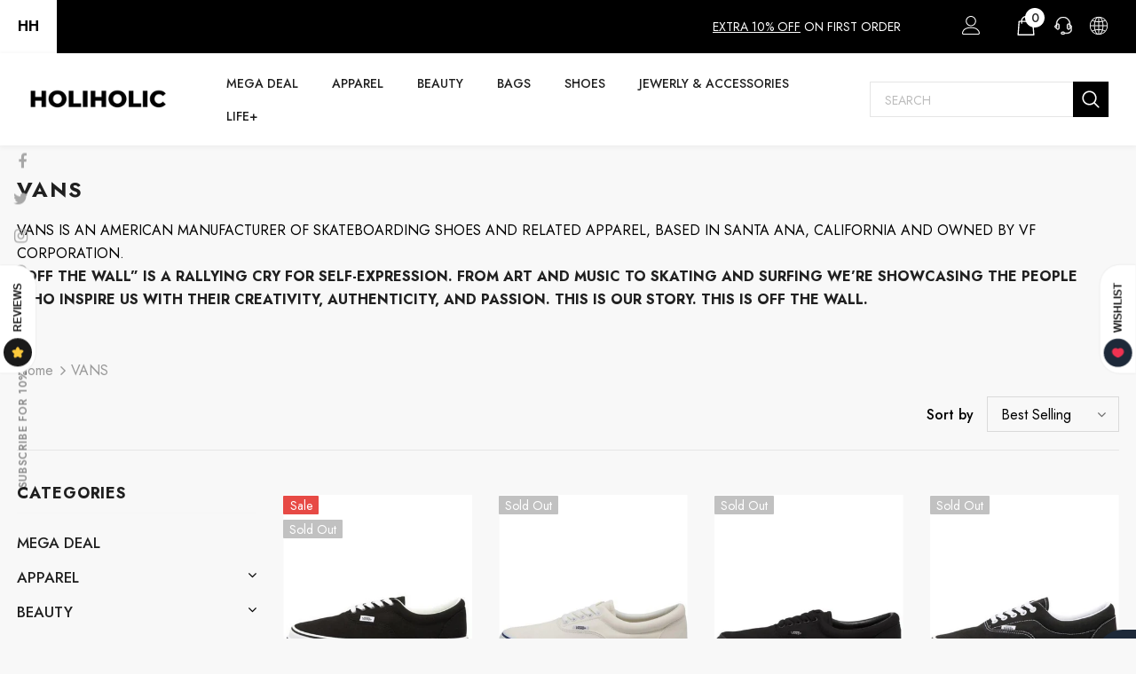

--- FILE ---
content_type: text/html; charset=utf-8
request_url: https://holiholic.com/collections/vans
body_size: 72253
content:
  <!doctype html>
<!--[if lt IE 7]><html class="no-js lt-ie9 lt-ie8 lt-ie7" lang="en"> <![endif]-->
<!--[if IE 7]><html class="no-js lt-ie9 lt-ie8" lang="en"> <![endif]-->
<!--[if IE 8]><html class="no-js lt-ie9" lang="en"> <![endif]-->
<!--[if IE 9 ]><html class="ie9 no-js"> <![endif]-->
<!--[if (gt IE 9)|!(IE)]><!--> <html class="no-js"> <!--<![endif]-->
<head>
  
  <!-- Google Tag Manager -->
<script>(function(w,d,s,l,i){w[l]=w[l]||[];w[l].push({'gtm.start':
new Date().getTime(),event:'gtm.js'});var f=d.getElementsByTagName(s)[0],
j=d.createElement(s),dl=l!='dataLayer'?'&l='+l:'';j.async=true;j.src=
'https://www.googletagmanager.com/gtm.js?id='+i+dl;f.parentNode.insertBefore(j,f);
})(window,document,'script','dataLayer','GTM-5WWH3PW');</script>
<!-- End Google Tag Manager -->

  <!-- Google tag (gtag.js) -->
<script async src="https://www.googletagmanager.com/gtag/js?id=G-0P3Y3SVDXB"></script>
<script>
  window.dataLayer = window.dataLayer || [];
  function gtag(){dataLayer.push(arguments);}
  gtag('js', new Date());

  gtag('config', 'G-0P3Y3SVDXB');
</script>


  
  <!-- Basic page needs ================================================== -->
  <meta charset="utf-8">
  <meta http-equiv="X-UA-Compatible" content="IE=edge,chrome=1">
	
  <!-- Title and description ================================================== -->
   
  <title>
    VANS
    
    

     &ndash; 
    HOLIHOLIC
    
  </title>
  

  
  <meta name="description" content="VANS IS AN AMERICAN MANUFACTURER OF SKATEBOARDING SHOES AND RELATED APPAREL, BASED IN SANTA ANA, CALIFORNIA AND OWNED BY VF CORPORATION. “OFF THE WALL” IS A RALLYING CRY FOR SELF-EXPRESSION. FROM ART AND MUSIC TO SKATING AND SURFING WE’RE SHOWCASING THE PEOPLE WHO INSPIRE US WITH THEIR CREATIVITY, AUTHENTICITY, AND PAS">
  

  <!-- Product meta ================================================== -->
  


  <meta property="og:type" content="website">
  <meta property="og:title" content="VANS">
  
  <meta property="og:image" content="http://holiholic.com/cdn/shop/files/Holiholic_opengraph_22_-_1200_627_grande.jpg?v=1648836304">
  <meta property="og:image:secure_url" content="https://holiholic.com/cdn/shop/files/Holiholic_opengraph_22_-_1200_627_grande.jpg?v=1648836304">
  


  <meta property="og:description" content="VANS IS AN AMERICAN MANUFACTURER OF SKATEBOARDING SHOES AND RELATED APPAREL, BASED IN SANTA ANA, CALIFORNIA AND OWNED BY VF CORPORATION. “OFF THE WALL” IS A RALLYING CRY FOR SELF-EXPRESSION. FROM ART AND MUSIC TO SKATING AND SURFING WE’RE SHOWCASING THE PEOPLE WHO INSPIRE US WITH THEIR CREATIVITY, AUTHENTICITY, AND PAS">


  <meta property="og:url" content="https://holiholic.com/collections/vans">
  <meta property="og:site_name" content="HOLIHOLIC">
  <!-- /snippets/twitter-card.liquid -->






<meta name="twitter:image" content="https://holiholic.com/cdn/shop/files/Holiholic_opengraph_22_-_1200_627_grande.jpg?v=1648836304">
<meta name="twitter:image:width" content="240">
<meta name="twitter:image:height" content="240">




  <!-- Helpers ================================================== -->
  <link rel="canonical" href="https://holiholic.com/collections/vans">
  <link canonical-shop-url="https://holiholic.com/">
  <meta name="viewport" content="width=device-width,initial-scale=1">
  <link rel="preload" href="//holiholic.com/cdn/shop/t/47/assets/vendor.min.css?v=72559489221033970801647977421" as="style">
  <link rel="preload" href="//holiholic.com/cdn/shop/t/47/assets/theme-styles.css?v=51040548474039291031647977467" as="style">
  <link rel="preload" href="//holiholic.com/cdn/shop/t/47/assets/theme-styles-responsive.css?v=93046250726204100551647977467" as="style">
  <link rel="preload" href="//holiholic.com/cdn/shop/t/47/assets/theme-settings.css?v=160959960283314425601649933128" as="style">
  <link rel="preload" href="//holiholic.com/cdn/shop/t/47/assets/header-05.css?v=180687859257110468381647977393" as="style">
  <link rel="preload" href="//holiholic.com/cdn/shop/t/47/assets/header-06.css?v=126606608905150543181647977393" as="style">
  <link rel="preload" href="//holiholic.com/cdn/shop/t/47/assets/header-07.css?v=100353581849455261521647977396" as="style">
  <link rel="preload" href="//holiholic.com/cdn/shop/t/47/assets/header-08.css?v=110770940473052809951647977397" as="style">
  <link rel="preload" href="//holiholic.com/cdn/shop/t/47/assets/footer-06.css?v=132629616272968652451647977380" as="style">
  <link rel="preload" href="//holiholic.com/cdn/shop/t/47/assets/footer-07.css?v=19457261069086938391647977380" as="style">
  <link rel="preload" href="//holiholic.com/cdn/shop/t/47/assets/footer-08.css?v=17161311055609253561647977381" as="style">
  <link rel="preload" href="//holiholic.com/cdn/shop/t/47/assets/footer-09.css?v=31723816694365087181647977381" as="style">
  <link rel="preload" href="//holiholic.com/cdn/shop/t/47/assets/product-skin.css?v=86030726725359264551647977413" as="style">
  <link rel="preload" href="//holiholic.com/cdn/shop/t/47/assets/layout_style_1170.css?v=175837568721092489071647977408" as="style">
  <link rel="preload" href="//holiholic.com/cdn/shop/t/47/assets/layout_style_fullwidth.css?v=139908533630461757151647977409" as="style">
  <link rel="preload" href="//holiholic.com/cdn/shop/t/47/assets/layout_style_flower.css?v=46301794337413993831647977408" as="style">
  <link rel="preload" href="//holiholic.com/cdn/shop/t/47/assets/layout_style_suppermarket.css?v=128954938120041481171647977410" as="style">
  <link rel="preload" href="//holiholic.com/cdn/shop/t/47/assets/layout_style_surfup.css?v=6333508663724808751647977410" as="style">
  <link rel="preload" href="//holiholic.com/cdn/shop/t/47/assets/product-supermarket.css?v=171093545267327271411647977414" as="style">
  <link rel="preload" href="//holiholic.com/cdn/shop/t/47/assets/jquery.min.js?v=56888366816115934351647977406" as="script">

  <!-- Favicon -->
  
  <link rel="shortcut icon" href="//holiholic.com/cdn/shop/files/HOLIHOLIC_FAVICON_c7877007-5c24-456e-a224-dbe9d1a71746_32x32.jpg?v=1648834227" type="image/png">
  
  
  <!-- Styles -->
  <style>
    
@import url('https://fonts.googleapis.com/css?family=Jost:300,300i,400,400i,500,500i,600,600i,700,700i,800,800i&display=swap');
			    

          
			        
          
    
    :root {
      --font_size: 16px;
      --font_size_minus1: 15px;
      --font_size_minus2: 14px;
      --font_size_minus3: 13px;
      --font_size_minus4: 12px;
      --font_size_plus1: 17px;
      --font_size_plus2: 18px;
      --font_size_plus3: 19px;
      --font_size_plus4: 20px;
      --font_size_plus5: 21px;
      --font_size_plus6: 22px;
      --font_size_plus7: 23px;
      --font_size_plus8: 24px;
      --font_size_plus9: 25px;
      --font_size_plus10: 26px;
      --font_size_plus11: 27px;
      --font_size_plus12: 28px;
      --font_size_plus13: 29px;
      --font_size_plus14: 30px;
      --font_size_plus15: 31px;
      --font_size_plus16: 32px;
      --font_size_plus18: 34px;
      --font_size_plus21: 37px;
      --font_size_plus22: 38px;
      --font_size_plus23: 39px;
      --font_size_plus24: 40px;
      --font_size_plus29: 45px;
      --font_size_plus33: 49px;
      --font_size_plus34: 50px;

	  --fonts_name: Jost;
	  --fonts_name_2: Jost;

      /* Color */
      --body_bg: #f8f8f8;
      --body_color: #000000;
      --link_color: #000000;
      --link_color_hover: #ff4d6d;
      --link_color_underline: rgba(0, 0, 0, 0.3);

      /* Breadcrumb */
      --breadcrumb_color : #999999;
      --breadcrumb_text_transform : capitalize;

      /* Header and Title */
      --page_title_font_size: 24px;
      --page_title_font_size_minus4: 20px;
      --page_title_font_size_minus6: 18px;
      --page_title_font_size_plus5: 29px;
      --page_title_color: #202020;
      --page_title_text_align : left;
      --page_title_color_underline: rgba(32, 32, 32, 0.3);

      /* Product  */
      --product_name_font_size: 16px;
      --product_name_line_height: 26px;
      --product_text_transform: capitalize;
      --product_name_font_weight: 400;
      --product_name_text_align: center;
      --product_vendor_text_transform: uppercase;
      --product_vendor_font_weight: 400;
      --product_vendor_font_size: 14px;

      --color_title_pr: #000000;
      --color_title_pr_hover: #ff81ce;
      --color_title_pr_hover_underline: rgba(255, 129, 206, 0.3);
      --color_vendor : #969696;
      --sale_text : #fff;
      --bg_sale : #e74a45;
      --custom_label_text : #fff;
      --custom_label_bg : #ff9933;
      --bundle_label_text : #fff;
      --bundle_label_bg : #232323;
      --new_label_text : #232323;
      --new_label_bg : #ffffff;
      --new_label_border : #ebebeb;
      --sold_out_text : #ffffff;
      --bg_sold_out : #c1c1c1;
      --color_price: #000000;
      --color_price_sale: #e74a45;
      --color_compare_price: #969696;
      --color_compare_product: #fff;
      
        --color_quick_view: #000000;
        --bg_quick_view: #ffffff;
      
      --border_quick_view: #e6e6e6;
      --color_wishlist: #000000;
      --bg_wishlist: #ffffff;
      --border_wishlist: #e6e6e6;
      --bg_wishlist_active: #ffe5e5;

      /* Button 1 */
      --background_1: #000000;
      --color_1 : #ffffff;
      --border_1 : #000000;

      /* Button 2 */
      --background_2: #fff;
      --color_2 : #000000;
      --border_2 : #000000;

      /* Button 3 */
      --background_3: #e95144;
      --color_3 : #ffffff;
      --border_3 : #e95144;

      /* Button Add To Cart */
      --color_add_to_cart : #fff;
      --border_add_to_cart : #000;
      --background_add_to_cart : #000;

      --color_add_to_cart_hover : #000;
      --border_add_to_cart_hover : #000;
      --background_add_to_cart_hover : #ff9bd8;


      /* Button */
      
        --button_font_family: Jost;
      
      --button_font_size: px;
      --button_font_weight: ;
      --button_border_radius: px;
      --button_border_width: px;
      --button_border_style: ;
      --button_text_align: ;
      --button_text_transform: ;
      --button_letter_spacing: ;
      --button_padding_top: px;
      --button_padding_bottom: px;
      --button_padding_left: px;
      --button_padding_right: px;

      

      /* Border Color */
      --border_widget_title : #e0e0e0;
      --border_color_1 : #ebebeb;
      --border_color_2: #e7e7e7;
      --border_page_title: #eaeaea;
      --border_input: #cbcbcb;
      --border_checkbox: #d0d0d0;
      --border_dropdown: #dadada;
      --border_bt_sidebar : #f6f6f6;
      --color_icon_drop: #6b6b6b;

      
          --color_ipt: #3c3c3c;
        

      
        
          --color_slick_arrow: #323232;
          --color_border_slick_arrow: #323232;
          --color_bg_slick_arrow: #ffffff;
        
      

      /*color Mobile*/

      --color_menu_mb: #232323;
      --color_menu_level3: #3c3c3c;

      /* Mixin ================= */
      

  		  
  			    --font_size_btn: var(--font_size);
        

        
          --padding_btn: 11px 15px 11px; 
        

        
          --letter_spacing_btn: 0;
        

        
          --padding_btn_qv_add_to_cart: 12px 15px 10px;
        
          --padding_btn_bundle: 10px 15px 8px 15px;
        

      
      
          --color-price-box: var(--color_compare_price);
      

      --color_review: #ffc50a;
      --color_review_empty: #f2f2f2;

      --border-product-image: #e6e6e6;

      
      --border-radius-17: 0;
      --border-radius-50: 0;
      

      --ask_an_expert_positon: 20vh;
      --ask_an_expert_positon_tb: 14vh;
    }
</style>
  <link href="//holiholic.com/cdn/shop/t/47/assets/vendor.min.css?v=72559489221033970801647977421" rel="stylesheet" type="text/css" media="all" />
<link href="//holiholic.com/cdn/shop/t/47/assets/theme-styles.css?v=51040548474039291031647977467" rel="stylesheet" type="text/css" media="all" />
<link href="//holiholic.com/cdn/shop/t/47/assets/theme-styles-responsive.css?v=93046250726204100551647977467" rel="stylesheet" type="text/css" media="all" />
<link href="//holiholic.com/cdn/shop/t/47/assets/theme-settings.css?v=160959960283314425601649933128" rel="stylesheet" type="text/css" media="all" />







	<link href="//holiholic.com/cdn/shop/t/47/assets/header-06.css?v=126606608905150543181647977393" rel="stylesheet" type="text/css" media="all" />






























  
   <!-- Scripts -->
  <script src="//holiholic.com/cdn/shop/t/47/assets/jquery.min.js?v=56888366816115934351647977406" type="text/javascript"></script>
<script src="//holiholic.com/cdn/shop/t/47/assets/jquery-cookie.min.js?v=72365755745404048181647977404" type="text/javascript"></script>
<script src="//holiholic.com/cdn/shop/t/47/assets/lazysizes.min.js?v=84414966064882348651647977411" type="text/javascript"></script>

<script>
  	window.lazySizesConfig = window.lazySizesConfig || {};
    lazySizesConfig.loadMode = 1;
    window.lazySizesConfig.init = false;
    lazySizes.init();
  
    window.ajax_cart = "upsell";
    window.money_format = "<span class=money>${{amount}}</span>";//"<span class=money>${{amount}}</span>";
    window.shop_currency = "USD";
    window.show_multiple_currencies = true;
    window.use_color_swatch = true;
    window.product_variant_name = false;
        window.color_swatch_style = "variant";
    window.enable_sidebar_multiple_choice = true;
    window.file_url = "//holiholic.com/cdn/shop/files/?v=11546";
    window.asset_url = "";
    window.router = "";
    window.swatch_recently = "color";
    window.label_sale = "label_sale";
    window.layout_style = "layout_style_1";
    window.layout_home = "layout_home_18";
    window.product_style = "default";
    window.category_style = "skin_1";
    window.layout_body = "full";
        
    window.inventory_text = {
        in_stock: "In stock",
        many_in_stock: "Many in stock",
        out_of_stock: "Out of stock",
        add_to_cart: "Add to cart",
        add_all_to_cart: "Add all to Cart",
        sold_out: "Sold Out",
        select_options : "Select options",
        unavailable: "Sold Out",
        view_all_collection: "View All",
        no_more_product: "No more product",
        show_options: "Show Variants",
        hide_options: "Hide Variants",
        adding : "Adding",
        thank_you : "Thank You",
        add_more : "Add More",
        cart_feedback : "Added",
        add_wishlist : "Add to Wish List",
        remove_wishlist : "Remove Wish List",
        add_wishlist_1 : "Add to wishlist",
        remove_wishlist_1 : "Remove wishlist",
        previous: "Prev",
        next: "Next",
      	pre_order : "Pre Order",
        hotStock: "Hurry up! only [inventory] left",
        view_more: "View All",
        view_less : "View Less",
        show_more: "Show More",
        show_less : "Show Less",
        days : "Days",
        hours : "Hours",
        mins : "Mins",
        secs : "Secs",

        customlabel: "Custom Label",
        newlabel: "New",
        salelabel: "Sale",
        soldoutlabel: "Sold Out",
        bundlelabel: "Bundle",

        message_compare : "You must select at least two products to compare!",
        message_iscart : "is added to your shopping cart.",

        add_compare : "Add to compare",
        remove_compare : "Remove compare",
        remove: "Remove",
        warning_quantity: "Maximum quantity",
    };
    window.multi_lang = false;
    window.collection_pagination_type = "default";

    window.newsletter_popup = true;
    window.hidden_newsletter = false;
    window.option_ptoduct1 = "size";
    window.option_ptoduct2 = "color";
    window.option_ptoduct3 = "option 3"

    /* Free Shipping Message */
    window.free_shipping_color1 = "#F44336";  
    window.free_shipping_color2 = "#ffaf39";
    window.free_shipping_color3 = "#69c69c";
    window.free_shipping_price = 89;
    window.free_shipping_text = {
        free_shipping_message_1: "You qualify for free shipping! ✔️But this is the minimum for free shipping in our store. This may not apply to your country, please check the free shipping thresholds of your country.",
        free_shipping_message_2:"Only",
        free_shipping_message_3: "away from",
        free_shipping_message_4: "free shipping",
        free_shipping_1: "Free",
        free_shipping_2: "TBD",
    }

</script>

  <!-- Header hook for plugins ================================ -->
  <script>window.performance && window.performance.mark && window.performance.mark('shopify.content_for_header.start');</script><meta id="shopify-digital-wallet" name="shopify-digital-wallet" content="/34056536199/digital_wallets/dialog">
<meta name="shopify-checkout-api-token" content="84dcb7f6b79704c39ef37fd2b349d931">
<meta id="in-context-paypal-metadata" data-shop-id="34056536199" data-venmo-supported="false" data-environment="production" data-locale="en_US" data-paypal-v4="true" data-currency="USD">
<link rel="alternate" type="application/atom+xml" title="Feed" href="/collections/vans.atom" />
<link rel="alternate" type="application/json+oembed" href="https://holiholic.com/collections/vans.oembed">
<script async="async" src="/checkouts/internal/preloads.js?locale=en-US"></script>
<script id="shopify-features" type="application/json">{"accessToken":"84dcb7f6b79704c39ef37fd2b349d931","betas":["rich-media-storefront-analytics"],"domain":"holiholic.com","predictiveSearch":true,"shopId":34056536199,"locale":"en"}</script>
<script>var Shopify = Shopify || {};
Shopify.shop = "holiholic.myshopify.com";
Shopify.locale = "en";
Shopify.currency = {"active":"USD","rate":"1.0"};
Shopify.country = "US";
Shopify.theme = {"name":"HOLIHOLIC el.5.1.0-RECENT","id":131550052580,"schema_name":"Ella","schema_version":"5.1.0","theme_store_id":null,"role":"main"};
Shopify.theme.handle = "null";
Shopify.theme.style = {"id":null,"handle":null};
Shopify.cdnHost = "holiholic.com/cdn";
Shopify.routes = Shopify.routes || {};
Shopify.routes.root = "/";</script>
<script type="module">!function(o){(o.Shopify=o.Shopify||{}).modules=!0}(window);</script>
<script>!function(o){function n(){var o=[];function n(){o.push(Array.prototype.slice.apply(arguments))}return n.q=o,n}var t=o.Shopify=o.Shopify||{};t.loadFeatures=n(),t.autoloadFeatures=n()}(window);</script>
<script id="shop-js-analytics" type="application/json">{"pageType":"collection"}</script>
<script defer="defer" async type="module" src="//holiholic.com/cdn/shopifycloud/shop-js/modules/v2/client.init-shop-cart-sync_BT-GjEfc.en.esm.js"></script>
<script defer="defer" async type="module" src="//holiholic.com/cdn/shopifycloud/shop-js/modules/v2/chunk.common_D58fp_Oc.esm.js"></script>
<script defer="defer" async type="module" src="//holiholic.com/cdn/shopifycloud/shop-js/modules/v2/chunk.modal_xMitdFEc.esm.js"></script>
<script type="module">
  await import("//holiholic.com/cdn/shopifycloud/shop-js/modules/v2/client.init-shop-cart-sync_BT-GjEfc.en.esm.js");
await import("//holiholic.com/cdn/shopifycloud/shop-js/modules/v2/chunk.common_D58fp_Oc.esm.js");
await import("//holiholic.com/cdn/shopifycloud/shop-js/modules/v2/chunk.modal_xMitdFEc.esm.js");

  window.Shopify.SignInWithShop?.initShopCartSync?.({"fedCMEnabled":true,"windoidEnabled":true});

</script>
<script>(function() {
  var isLoaded = false;
  function asyncLoad() {
    if (isLoaded) return;
    isLoaded = true;
    var urls = ["https:\/\/cdncozyantitheft.addons.business\/js\/script_tags\/holiholic\/qi3JwoR4xCUnUmgCwYji5qVTESUYP6n9.js?shop=holiholic.myshopify.com","https:\/\/static.klaviyo.com\/onsite\/js\/klaviyo.js?company_id=TuR7pH\u0026shop=holiholic.myshopify.com","https:\/\/static.klaviyo.com\/onsite\/js\/klaviyo.js?company_id=TuR7pH\u0026shop=holiholic.myshopify.com","https:\/\/seo.apps.avada.io\/scripttag\/avada-seo-installed.js?shop=holiholic.myshopify.com","https:\/\/cdn1.avada.io\/flying-pages\/module.js?shop=holiholic.myshopify.com","\/\/cdn.shopify.com\/proxy\/f1bde7ffa873934ca175695dd9fe2cea546328204abb63dd35635254f18b4ea8\/shopify-script-tags.s3.eu-west-1.amazonaws.com\/smartseo\/instantpage.js?shop=holiholic.myshopify.com\u0026sp-cache-control=cHVibGljLCBtYXgtYWdlPTkwMA","https:\/\/img0.socialshopwave.com\/ssw-empty.js?shop=holiholic.myshopify.com"];
    for (var i = 0; i < urls.length; i++) {
      var s = document.createElement('script');
      s.type = 'text/javascript';
      s.async = true;
      s.src = urls[i];
      var x = document.getElementsByTagName('script')[0];
      x.parentNode.insertBefore(s, x);
    }
  };
  if(window.attachEvent) {
    window.attachEvent('onload', asyncLoad);
  } else {
    window.addEventListener('load', asyncLoad, false);
  }
})();</script>
<script id="__st">var __st={"a":34056536199,"offset":32400,"reqid":"9e0b2001-072f-4422-93c9-d246aee4bf7d-1769407741","pageurl":"holiholic.com\/collections\/vans","u":"760b9ce4a18c","p":"collection","rtyp":"collection","rid":217175621783};</script>
<script>window.ShopifyPaypalV4VisibilityTracking = true;</script>
<script id="captcha-bootstrap">!function(){'use strict';const t='contact',e='account',n='new_comment',o=[[t,t],['blogs',n],['comments',n],[t,'customer']],c=[[e,'customer_login'],[e,'guest_login'],[e,'recover_customer_password'],[e,'create_customer']],r=t=>t.map((([t,e])=>`form[action*='/${t}']:not([data-nocaptcha='true']) input[name='form_type'][value='${e}']`)).join(','),a=t=>()=>t?[...document.querySelectorAll(t)].map((t=>t.form)):[];function s(){const t=[...o],e=r(t);return a(e)}const i='password',u='form_key',d=['recaptcha-v3-token','g-recaptcha-response','h-captcha-response',i],f=()=>{try{return window.sessionStorage}catch{return}},m='__shopify_v',_=t=>t.elements[u];function p(t,e,n=!1){try{const o=window.sessionStorage,c=JSON.parse(o.getItem(e)),{data:r}=function(t){const{data:e,action:n}=t;return t[m]||n?{data:e,action:n}:{data:t,action:n}}(c);for(const[e,n]of Object.entries(r))t.elements[e]&&(t.elements[e].value=n);n&&o.removeItem(e)}catch(o){console.error('form repopulation failed',{error:o})}}const l='form_type',E='cptcha';function T(t){t.dataset[E]=!0}const w=window,h=w.document,L='Shopify',v='ce_forms',y='captcha';let A=!1;((t,e)=>{const n=(g='f06e6c50-85a8-45c8-87d0-21a2b65856fe',I='https://cdn.shopify.com/shopifycloud/storefront-forms-hcaptcha/ce_storefront_forms_captcha_hcaptcha.v1.5.2.iife.js',D={infoText:'Protected by hCaptcha',privacyText:'Privacy',termsText:'Terms'},(t,e,n)=>{const o=w[L][v],c=o.bindForm;if(c)return c(t,g,e,D).then(n);var r;o.q.push([[t,g,e,D],n]),r=I,A||(h.body.append(Object.assign(h.createElement('script'),{id:'captcha-provider',async:!0,src:r})),A=!0)});var g,I,D;w[L]=w[L]||{},w[L][v]=w[L][v]||{},w[L][v].q=[],w[L][y]=w[L][y]||{},w[L][y].protect=function(t,e){n(t,void 0,e),T(t)},Object.freeze(w[L][y]),function(t,e,n,w,h,L){const[v,y,A,g]=function(t,e,n){const i=e?o:[],u=t?c:[],d=[...i,...u],f=r(d),m=r(i),_=r(d.filter((([t,e])=>n.includes(e))));return[a(f),a(m),a(_),s()]}(w,h,L),I=t=>{const e=t.target;return e instanceof HTMLFormElement?e:e&&e.form},D=t=>v().includes(t);t.addEventListener('submit',(t=>{const e=I(t);if(!e)return;const n=D(e)&&!e.dataset.hcaptchaBound&&!e.dataset.recaptchaBound,o=_(e),c=g().includes(e)&&(!o||!o.value);(n||c)&&t.preventDefault(),c&&!n&&(function(t){try{if(!f())return;!function(t){const e=f();if(!e)return;const n=_(t);if(!n)return;const o=n.value;o&&e.removeItem(o)}(t);const e=Array.from(Array(32),(()=>Math.random().toString(36)[2])).join('');!function(t,e){_(t)||t.append(Object.assign(document.createElement('input'),{type:'hidden',name:u})),t.elements[u].value=e}(t,e),function(t,e){const n=f();if(!n)return;const o=[...t.querySelectorAll(`input[type='${i}']`)].map((({name:t})=>t)),c=[...d,...o],r={};for(const[a,s]of new FormData(t).entries())c.includes(a)||(r[a]=s);n.setItem(e,JSON.stringify({[m]:1,action:t.action,data:r}))}(t,e)}catch(e){console.error('failed to persist form',e)}}(e),e.submit())}));const S=(t,e)=>{t&&!t.dataset[E]&&(n(t,e.some((e=>e===t))),T(t))};for(const o of['focusin','change'])t.addEventListener(o,(t=>{const e=I(t);D(e)&&S(e,y())}));const B=e.get('form_key'),M=e.get(l),P=B&&M;t.addEventListener('DOMContentLoaded',(()=>{const t=y();if(P)for(const e of t)e.elements[l].value===M&&p(e,B);[...new Set([...A(),...v().filter((t=>'true'===t.dataset.shopifyCaptcha))])].forEach((e=>S(e,t)))}))}(h,new URLSearchParams(w.location.search),n,t,e,['guest_login'])})(!0,!0)}();</script>
<script integrity="sha256-4kQ18oKyAcykRKYeNunJcIwy7WH5gtpwJnB7kiuLZ1E=" data-source-attribution="shopify.loadfeatures" defer="defer" src="//holiholic.com/cdn/shopifycloud/storefront/assets/storefront/load_feature-a0a9edcb.js" crossorigin="anonymous"></script>
<script data-source-attribution="shopify.dynamic_checkout.dynamic.init">var Shopify=Shopify||{};Shopify.PaymentButton=Shopify.PaymentButton||{isStorefrontPortableWallets:!0,init:function(){window.Shopify.PaymentButton.init=function(){};var t=document.createElement("script");t.src="https://holiholic.com/cdn/shopifycloud/portable-wallets/latest/portable-wallets.en.js",t.type="module",document.head.appendChild(t)}};
</script>
<script data-source-attribution="shopify.dynamic_checkout.buyer_consent">
  function portableWalletsHideBuyerConsent(e){var t=document.getElementById("shopify-buyer-consent"),n=document.getElementById("shopify-subscription-policy-button");t&&n&&(t.classList.add("hidden"),t.setAttribute("aria-hidden","true"),n.removeEventListener("click",e))}function portableWalletsShowBuyerConsent(e){var t=document.getElementById("shopify-buyer-consent"),n=document.getElementById("shopify-subscription-policy-button");t&&n&&(t.classList.remove("hidden"),t.removeAttribute("aria-hidden"),n.addEventListener("click",e))}window.Shopify?.PaymentButton&&(window.Shopify.PaymentButton.hideBuyerConsent=portableWalletsHideBuyerConsent,window.Shopify.PaymentButton.showBuyerConsent=portableWalletsShowBuyerConsent);
</script>
<script data-source-attribution="shopify.dynamic_checkout.cart.bootstrap">document.addEventListener("DOMContentLoaded",(function(){function t(){return document.querySelector("shopify-accelerated-checkout-cart, shopify-accelerated-checkout")}if(t())Shopify.PaymentButton.init();else{new MutationObserver((function(e,n){t()&&(Shopify.PaymentButton.init(),n.disconnect())})).observe(document.body,{childList:!0,subtree:!0})}}));
</script>
<link id="shopify-accelerated-checkout-styles" rel="stylesheet" media="screen" href="https://holiholic.com/cdn/shopifycloud/portable-wallets/latest/accelerated-checkout-backwards-compat.css" crossorigin="anonymous">
<style id="shopify-accelerated-checkout-cart">
        #shopify-buyer-consent {
  margin-top: 1em;
  display: inline-block;
  width: 100%;
}

#shopify-buyer-consent.hidden {
  display: none;
}

#shopify-subscription-policy-button {
  background: none;
  border: none;
  padding: 0;
  text-decoration: underline;
  font-size: inherit;
  cursor: pointer;
}

#shopify-subscription-policy-button::before {
  box-shadow: none;
}

      </style>

<script>window.performance && window.performance.mark && window.performance.mark('shopify.content_for_header.end');</script>

  <!--[if lt IE 9]>
  <script src="//html5shiv.googlecode.com/svn/trunk/html5.js" type="text/javascript"></script>
  <![endif]-->

  
  
  

  <script>

    Shopify.productOptionsMap = {};
    Shopify.quickViewOptionsMap = {};

    Shopify.updateOptionsInSelector = function(selectorIndex, wrapperSlt) {
        Shopify.optionsMap = wrapperSlt === '.product' ? Shopify.productOptionsMap : Shopify.quickViewOptionsMap;

        switch (selectorIndex) {
            case 0:
                var key = 'root';
                var selector = $(wrapperSlt + ' .single-option-selector:eq(0)');
                break;
            case 1:
                var key = $(wrapperSlt + ' .single-option-selector:eq(0)').val();
                var selector = $(wrapperSlt + ' .single-option-selector:eq(1)');
                break;
            case 2:
                var key = $(wrapperSlt + ' .single-option-selector:eq(0)').val();
                key += ' / ' + $(wrapperSlt + ' .single-option-selector:eq(1)').val();
                var selector = $(wrapperSlt + ' .single-option-selector:eq(2)');
        }

        var initialValue = selector.val();
        selector.empty();

        var availableOptions = Shopify.optionsMap[key];

        if (availableOptions && availableOptions.length) {
            for (var i = 0; i < availableOptions.length; i++) {
                var option = availableOptions[i].replace('-sold-out','');
                var newOption = $('<option></option>').val(option).html(option);

                selector.append(newOption);
            }

            $(wrapperSlt + ' .swatch[data-option-index="' + selectorIndex + '"] .swatch-element').each(function() {
                // debugger;
                if ($.inArray($(this).attr('data-value'), availableOptions) !== -1) {
                    $(this).addClass('available').removeClass('soldout').find(':radio').prop('disabled',false).prop('checked',true);
                }
                else {
                    if ($.inArray($(this).attr('data-value') + '-sold-out', availableOptions) !== -1) {
                        $(this).addClass('available').addClass('soldout').find(':radio').prop('disabled',false).prop('checked',true);
                    } else {
                        $(this).removeClass('available').addClass('soldout').find(':radio').prop('disabled',true).prop('checked',false);
                    }
                    
                }
            });

            if ($.inArray(initialValue, availableOptions) !== -1) {
                selector.val(initialValue);
            }

            selector.trigger('change');
        };
    };

    Shopify.linkOptionSelectors = function(product, wrapperSlt, check) {
        // Building our mapping object.
        Shopify.optionsMap = wrapperSlt === '.product' ? Shopify.productOptionsMap : Shopify.quickViewOptionsMap;
        var arr_1= [],
            arr_2= [],
            arr_3= [];

        Shopify.optionsMap['root'] == [];
        for (var i = 0; i < product.variants.length; i++) {
            var variant = product.variants[i];
            if (variant) {
                var key1 = variant.option1;
                var key2 = variant.option1 + ' / ' + variant.option2;
                Shopify.optionsMap[key1] = [];
                Shopify.optionsMap[key2] = [];
            }
        }
        for (var i = 0; i < product.variants.length; i++) {
            var variant = product.variants[i];
            if (variant) {
                if (window.use_color_swatch) {
                    if (variant.available) {
                        // Gathering values for the 1st drop-down.
                        Shopify.optionsMap['root'] = Shopify.optionsMap['root'] || [];

                        // if ($.inArray(variant.option1 + '-sold-out', Shopify.optionsMap['root']) !== -1) {
                        //     Shopify.optionsMap['root'].pop();
                        // } 

                        arr_1.push(variant.option1);
                        arr_1 = $.unique(arr_1);

                        Shopify.optionsMap['root'].push(variant.option1);

                        Shopify.optionsMap['root'] = Shopify.uniq(Shopify.optionsMap['root']);

                        // Gathering values for the 2nd drop-down.
                        if (product.options.length > 1) {
                        var key = variant.option1;
                            Shopify.optionsMap[key] = Shopify.optionsMap[key] || [];
                            // if ($.inArray(variant.option2 + '-sold-out', Shopify.optionsMap[key]) !== -1) {
                            //     Shopify.optionsMap[key].pop();
                            // } 
                            Shopify.optionsMap[key].push(variant.option2);
                            if ($.inArray(variant.option2, arr_2) === -1) {
                                arr_2.push(variant.option2);
                                arr_2 = $.unique(arr_2);
                            }
                            Shopify.optionsMap[key] = Shopify.uniq(Shopify.optionsMap[key]);
                        }

                        // Gathering values for the 3rd drop-down.
                        if (product.options.length === 3) {
                            var key = variant.option1 + ' / ' + variant.option2;
                            Shopify.optionsMap[key] = Shopify.optionsMap[key] || [];
                            Shopify.optionsMap[key].push(variant.option3);

                            if ($.inArray(variant.option3, arr_3) === -1) {
                                arr_3.push(variant.option3);
                                arr_3 = $.unique(arr_3);
                            }
                            
                            Shopify.optionsMap[key] = Shopify.uniq(Shopify.optionsMap[key]);
                        }
                    } else {
                        // Gathering values for the 1st drop-down.
                        Shopify.optionsMap['root'] = Shopify.optionsMap['root'] || [];
                        if ($.inArray(variant.option1, arr_1) === -1) {
                            Shopify.optionsMap['root'].push(variant.option1 + '-sold-out');
                        }
                        
                        Shopify.optionsMap['root'] = Shopify.uniq(Shopify.optionsMap['root']);

                        // Gathering values for the 2nd drop-down.
                        if (product.options.length > 1) {
                            var key = variant.option1;
                            Shopify.optionsMap[key] = Shopify.optionsMap[key] || [];
                            // Shopify.optionsMap[key].push(variant.option2);

                            // if ($.inArray(variant.option2, arr_2) === -1) {
                                Shopify.optionsMap[key].push(variant.option2 + '-sold-out');
                            // }
                            
                            Shopify.optionsMap[key] = Shopify.uniq(Shopify.optionsMap[key]);
                        }

                        // Gathering values for the 3rd drop-down.
                        if (product.options.length === 3) {
                            var key = variant.option1 + ' / ' + variant.option2;
                            Shopify.optionsMap[key] = Shopify.optionsMap[key] || [];
//                             if ($.inArray(variant.option3, arr_3) === -1) {
                                Shopify.optionsMap[key].push(variant.option3 + '-sold-out');
//                             }
                            Shopify.optionsMap[key] = Shopify.uniq(Shopify.optionsMap[key]);
                        }

                    }
                } else {
                    // Gathering values for the 1st drop-down.
                    if (check) {
                        if (variant.available) {
                            Shopify.optionsMap['root'] = Shopify.optionsMap['root'] || [];
                            Shopify.optionsMap['root'].push(variant.option1);
                            Shopify.optionsMap['root'] = Shopify.uniq(Shopify.optionsMap['root']);

                            // Gathering values for the 2nd drop-down.
                            if (product.options.length > 1) {
                            var key = variant.option1;
                                Shopify.optionsMap[key] = Shopify.optionsMap[key] || [];
                                Shopify.optionsMap[key].push(variant.option2);
                                Shopify.optionsMap[key] = Shopify.uniq(Shopify.optionsMap[key]);
                            }

                            // Gathering values for the 3rd drop-down.
                            if (product.options.length === 3) {
                                var key = variant.option1 + ' / ' + variant.option2;
                                Shopify.optionsMap[key] = Shopify.optionsMap[key] || [];
                                Shopify.optionsMap[key].push(variant.option3);
                                Shopify.optionsMap[key] = Shopify.uniq(Shopify.optionsMap[key]);
                            }
                        }
                    } else {
                        Shopify.optionsMap['root'] = Shopify.optionsMap['root'] || [];

                        Shopify.optionsMap['root'].push(variant.option1);
                        Shopify.optionsMap['root'] = Shopify.uniq(Shopify.optionsMap['root']);

                        // Gathering values for the 2nd drop-down.
                        if (product.options.length > 1) {
                        var key = variant.option1;
                            Shopify.optionsMap[key] = Shopify.optionsMap[key] || [];
                            Shopify.optionsMap[key].push(variant.option2);
                            Shopify.optionsMap[key] = Shopify.uniq(Shopify.optionsMap[key]);
                        }

                        // Gathering values for the 3rd drop-down.
                        if (product.options.length === 3) {
                            var key = variant.option1 + ' / ' + variant.option2;
                            Shopify.optionsMap[key] = Shopify.optionsMap[key] || [];
                            Shopify.optionsMap[key].push(variant.option3);
                            Shopify.optionsMap[key] = Shopify.uniq(Shopify.optionsMap[key]);
                        }
                    }
                    
                }
            }
        };

        // Update options right away.
        Shopify.updateOptionsInSelector(0, wrapperSlt);

        if (product.options.length > 1) Shopify.updateOptionsInSelector(1, wrapperSlt);
        if (product.options.length === 3) Shopify.updateOptionsInSelector(2, wrapperSlt);

        // When there is an update in the first dropdown.
        $(wrapperSlt + " .single-option-selector:eq(0)").change(function() {
            Shopify.updateOptionsInSelector(1, wrapperSlt);
            if (product.options.length === 3) Shopify.updateOptionsInSelector(2, wrapperSlt);
            return true;
        });

        // When there is an update in the second dropdown.
        $(wrapperSlt + " .single-option-selector:eq(1)").change(function() {
            if (product.options.length === 3) Shopify.updateOptionsInSelector(2, wrapperSlt);
            return true;
        });
    };
</script>
  


<script>
    
    
    
    
    
    var gsf_conversion_data = {page_type : 'category', event : 'view_item_list', data : {product_data : [{variant_id : 35860743618711, product_id : 5583264350359, name : "[VANS] Super Comfycush Era - Black", price : "79.00", currency : "USD", sku : "[VANS] 슈퍼 컴피쿠시 에라 - VN0A4U1D1WX", brand : "VANS", variant : "US5/EU35", category : "Shoes", quantity : "0" }, {variant_id : 35860743127191, product_id : 5583264219287, name : "[VANS] Era - Ivory", price : "72.85", currency : "USD", sku : "[VANS] ERA - VN0A4U39FRL", brand : "VANS", variant : "US5/EU35", category : "Shoes", quantity : "0" }, {variant_id : 35860742897815, product_id : 5583264186519, name : "[VANS] Era - All Black", price : "75.00", currency : "USD", sku : "[VANS] ERA -VN000QFKBKA", brand : "VANS", variant : "US5/EU35", category : "Shoes", quantity : "0" }, {variant_id : 35860741947543, product_id : 5583264120983, name : "[VANS] Era - Black", price : "75.00", currency : "USD", sku : "[VANS] ERA - VN-0EWZBLK", brand : "VANS", variant : "US5/EU35", category : "Shoes", quantity : "0" }], total_price :"301.85", shop_currency : "USD", collection_id : "217175621783", collection_name : "VANS" }};
    
</script>
<!-- BEGIN app block: shopify://apps/unicorn-geo-blocker/blocks/geo_blocker/ea7b18b2-18d1-45fb-8857-35fb30442811 -->
        <script>window['_4848bb5dfb']=window.performance.getEntriesByName.bind(window.performance);window.gbfwbcrs=[1];</script>
        <script src="https://holiholic.com/tools/_?_t=collection" fetchpriority="high" onerror="(function(el){try{var entry=window['_4848bb5dfb'](el.src)[0];console.log(entry);window.gbfwbcrs=[entry.responseStatus,entry.connectStart,entry.duration,entry.fetchStart,entry.responseEnd,entry.startTime,Date.now()];window['_5cf028b2fd']=entry?((entry.responseStatus!==0&&entry.responseStatus!==undefined)?+[403,404,499,500,502,503,504].includes(entry.responseStatus):+((entry.serverTiming&&entry.serverTiming.length)||((entry.duration>0&&entry.connectStart<35&&entry.fetchStart<35)||(entry.responseEnd<35&&entry.responseEnd>entry.startTime))||((entry.connectStart===0&&entry.duration===0)&&(entry.fetchStart===entry.responseEnd&&entry.responseEnd===entry.startTime)&&(entry.fetchStart>0&&entry.responseEnd<30)))):0;}catch(e){window['_5cf028b2fd']=0;window.gbfwbcrs=[602];}})(this)"></script>
<!-- END app block --><!-- BEGIN app block: shopify://apps/klaviyo-email-marketing-sms/blocks/klaviyo-onsite-embed/2632fe16-c075-4321-a88b-50b567f42507 -->












  <script async src="https://static.klaviyo.com/onsite/js/TuR7pH/klaviyo.js?company_id=TuR7pH"></script>
  <script>!function(){if(!window.klaviyo){window._klOnsite=window._klOnsite||[];try{window.klaviyo=new Proxy({},{get:function(n,i){return"push"===i?function(){var n;(n=window._klOnsite).push.apply(n,arguments)}:function(){for(var n=arguments.length,o=new Array(n),w=0;w<n;w++)o[w]=arguments[w];var t="function"==typeof o[o.length-1]?o.pop():void 0,e=new Promise((function(n){window._klOnsite.push([i].concat(o,[function(i){t&&t(i),n(i)}]))}));return e}}})}catch(n){window.klaviyo=window.klaviyo||[],window.klaviyo.push=function(){var n;(n=window._klOnsite).push.apply(n,arguments)}}}}();</script>

  




  <script>
    window.klaviyoReviewsProductDesignMode = false
  </script>







<!-- END app block --><!-- BEGIN app block: shopify://apps/t-lab-ai-language-translate/blocks/language_switcher/b5b83690-efd4-434d-8c6a-a5cef4019faf --><!-- BEGIN app snippet: switcher_styling -->

<link href="//cdn.shopify.com/extensions/019bb762-7264-7b99-8d86-32684349d784/content-translation-297/assets/advanced-switcher.css" rel="stylesheet" type="text/css" media="all" />

<style>
  .tl-switcher-container.tl-custom-position {
    border-width: 1px;
    border-style: solid;
    border-color: #000000;
    background-color: #ffffff;
  }

  .tl-custom-position.top-right {
    top: 55px;
    right: 20px;
    bottom: auto;
    left: auto;
  }

  .tl-custom-position.top-left {
    top: 55px;
    right: auto;
    bottom: auto;
    left: 20px;
  }

  .tl-custom-position.bottom-left {
    position: fixed;
    top: auto;
    right: auto;
    bottom: 20px;
    left: 20px;
  }

  .tl-custom-position.bottom-right {
    position: fixed;
    top: auto;
    right: 20px;
    bottom: 20px;
    left: auto;
  }

  .tl-custom-position > div {
    font-size: 14px;
    color: #5c5c5c;
  }

  .tl-custom-position .tl-label {
    color: #5c5c5c;
  }

  .tl-dropdown,
  .tl-overlay,
  .tl-options {
    display: none;
  }

  .tl-dropdown.bottom-right,
  .tl-dropdown.bottom-left {
    bottom: 100%;
    top: auto;
  }

  .tl-dropdown.top-right,
  .tl-dropdown.bottom-right {
    right: 0;
    left: auto;
  }

  .tl-options.bottom-right,
  .tl-options.bottom-left {
    bottom: 100%;
    top: auto;
  }

  .tl-options.top-right,
  .tl-options.bottom-right {
    right: 0;
    left: auto;
  }

  div:not(.tl-inner) > .tl-switcher .tl-select,
  div.tl-selections {
    border-width: 0px;
  }

  

  
</style>
<!-- END app snippet -->

<script type="text/template" id="tl-switcher-template">
  <div class="tl-switcher-container hidden ">
    
        <div class="tl-wrapper">
          <div class="tl-selections">
            
              <div class="tl-selection tl-currency">
                
                  
                  <img
                    class="tl-flag"
                    loading="lazy"
                    width="20"
                    height="18"
                    alt="Main selection country flag for United States and currency United States Dollar"
                    src="https://cdn.shopify.com/extensions/019bb762-7264-7b99-8d86-32684349d784/content-translation-297/assets/us.svg"
                  >
                
                <span class="tl-label tl-code">US (USD)</span
                >
              </div>
              <div class="tl-selection tl-language">
                
                  <img
                    class="tl-flag"
                    loading="lazy"
                    width="20"
                    height="18"
                    alt="Main selection country flag for language - English"
                    src="https://cdn.shopify.com/extensions/019bb762-7264-7b99-8d86-32684349d784/content-translation-297/assets/gb.svg"
                  >
                
                
                    <span class="tl-label tl-name">English</span>
                  
              </div>
            
          </div>
          <div class="tl-overlay ">
            <div class="tl-inner">
              <span class="tl-close-btn">
                <svg style="stroke: black; stroke-width: 4px; width: 24px;" class="icon icon-close" viewBox="0 0 64 64">
                  <path d="M19 17.61l27.12 27.13m0-27.12L19 44.74"></path>
                </svg>
              </span>

              <div class="tl-title">Country/Region</div>
              <!-- BEGIN app snippet: country_region_form --><div class="tl-switcher">
  <form method="post" action="/localization" id="localization_form" accept-charset="UTF-8" class="shopify-localization-form" enctype="multipart/form-data"><input type="hidden" name="form_type" value="localization" /><input type="hidden" name="utf8" value="✓" /><input type="hidden" name="_method" value="put" /><input type="hidden" name="return_to" value="/collections/vans" />
    <input type="hidden" name="country_code" value="US">
    <input type="hidden" name="language_code" value="en">
    <div class="tl-select">
      
        
          
          <img
            class="tl-flag"
            loading="lazy"
            width="20"
            height="18"
            alt="Region switcher country flag for United States and currency United States Dollar"
            src="https://cdn.shopify.com/extensions/019bb762-7264-7b99-8d86-32684349d784/content-translation-297/assets/us.svg"
          >
        
        <span class="tl-label">US (USD)</span>
      
    </div>
    <ul class="tl-options " role="list">
      
        
          <li class="tl-option" tabindex="-1" data-value="AU">
            
              
              <img
                class="tl-flag"
                loading="lazy"
                width="20"
                height="18"
                alt="Region dropdown option country flag for Australia and currency United States Dollar"
                src="https://cdn.shopify.com/extensions/019bb762-7264-7b99-8d86-32684349d784/content-translation-297/assets/au.svg"
              >
            
            <span class="tl-label">Australia (USD
              $)</span
            >
          </li>
        
      
        
          <li class="tl-option" tabindex="-1" data-value="AT">
            
              
              <img
                class="tl-flag"
                loading="lazy"
                width="20"
                height="18"
                alt="Region dropdown option country flag for Austria and currency United States Dollar"
                src="https://cdn.shopify.com/extensions/019bb762-7264-7b99-8d86-32684349d784/content-translation-297/assets/at.svg"
              >
            
            <span class="tl-label">Austria (USD
              $)</span
            >
          </li>
        
      
        
          <li class="tl-option" tabindex="-1" data-value="BE">
            
              
              <img
                class="tl-flag"
                loading="lazy"
                width="20"
                height="18"
                alt="Region dropdown option country flag for Belgium and currency United States Dollar"
                src="https://cdn.shopify.com/extensions/019bb762-7264-7b99-8d86-32684349d784/content-translation-297/assets/be.svg"
              >
            
            <span class="tl-label">Belgium (USD
              $)</span
            >
          </li>
        
      
        
          <li class="tl-option" tabindex="-1" data-value="BR">
            
              
              <img
                class="tl-flag"
                loading="lazy"
                width="20"
                height="18"
                alt="Region dropdown option country flag for Brazil and currency United States Dollar"
                src="https://cdn.shopify.com/extensions/019bb762-7264-7b99-8d86-32684349d784/content-translation-297/assets/br.svg"
              >
            
            <span class="tl-label">Brazil (USD
              $)</span
            >
          </li>
        
      
        
          <li class="tl-option" tabindex="-1" data-value="BN">
            
              
              <img
                class="tl-flag"
                loading="lazy"
                width="20"
                height="18"
                alt="Region dropdown option country flag for Brunei and currency United States Dollar"
                src="https://cdn.shopify.com/extensions/019bb762-7264-7b99-8d86-32684349d784/content-translation-297/assets/bn.svg"
              >
            
            <span class="tl-label">Brunei (USD
              $)</span
            >
          </li>
        
      
        
          <li class="tl-option" tabindex="-1" data-value="KH">
            
              
              <img
                class="tl-flag"
                loading="lazy"
                width="20"
                height="18"
                alt="Region dropdown option country flag for Cambodia and currency United States Dollar"
                src="https://cdn.shopify.com/extensions/019bb762-7264-7b99-8d86-32684349d784/content-translation-297/assets/kh.svg"
              >
            
            <span class="tl-label">Cambodia (USD
              $)</span
            >
          </li>
        
      
        
          <li class="tl-option" tabindex="-1" data-value="CA">
            
              
              <img
                class="tl-flag"
                loading="lazy"
                width="20"
                height="18"
                alt="Region dropdown option country flag for Canada and currency United States Dollar"
                src="https://cdn.shopify.com/extensions/019bb762-7264-7b99-8d86-32684349d784/content-translation-297/assets/ca.svg"
              >
            
            <span class="tl-label">Canada (USD
              $)</span
            >
          </li>
        
      
        
          <li class="tl-option" tabindex="-1" data-value="HR">
            
              
              <img
                class="tl-flag"
                loading="lazy"
                width="20"
                height="18"
                alt="Region dropdown option country flag for Croatia and currency United States Dollar"
                src="https://cdn.shopify.com/extensions/019bb762-7264-7b99-8d86-32684349d784/content-translation-297/assets/hr.svg"
              >
            
            <span class="tl-label">Croatia (USD
              $)</span
            >
          </li>
        
      
        
          <li class="tl-option" tabindex="-1" data-value="CZ">
            
              
              <img
                class="tl-flag"
                loading="lazy"
                width="20"
                height="18"
                alt="Region dropdown option country flag for Czechia and currency United States Dollar"
                src="https://cdn.shopify.com/extensions/019bb762-7264-7b99-8d86-32684349d784/content-translation-297/assets/cz.svg"
              >
            
            <span class="tl-label">Czechia (USD
              $)</span
            >
          </li>
        
      
        
          <li class="tl-option" tabindex="-1" data-value="DK">
            
              
              <img
                class="tl-flag"
                loading="lazy"
                width="20"
                height="18"
                alt="Region dropdown option country flag for Denmark and currency United States Dollar"
                src="https://cdn.shopify.com/extensions/019bb762-7264-7b99-8d86-32684349d784/content-translation-297/assets/dk.svg"
              >
            
            <span class="tl-label">Denmark (USD
              $)</span
            >
          </li>
        
      
        
          <li class="tl-option" tabindex="-1" data-value="EE">
            
              
              <img
                class="tl-flag"
                loading="lazy"
                width="20"
                height="18"
                alt="Region dropdown option country flag for Estonia and currency United States Dollar"
                src="https://cdn.shopify.com/extensions/019bb762-7264-7b99-8d86-32684349d784/content-translation-297/assets/ee.svg"
              >
            
            <span class="tl-label">Estonia (USD
              $)</span
            >
          </li>
        
      
        
          <li class="tl-option" tabindex="-1" data-value="FI">
            
              
              <img
                class="tl-flag"
                loading="lazy"
                width="20"
                height="18"
                alt="Region dropdown option country flag for Finland and currency United States Dollar"
                src="https://cdn.shopify.com/extensions/019bb762-7264-7b99-8d86-32684349d784/content-translation-297/assets/fi.svg"
              >
            
            <span class="tl-label">Finland (USD
              $)</span
            >
          </li>
        
      
        
          <li class="tl-option" tabindex="-1" data-value="FR">
            
              
              <img
                class="tl-flag"
                loading="lazy"
                width="20"
                height="18"
                alt="Region dropdown option country flag for France and currency United States Dollar"
                src="https://cdn.shopify.com/extensions/019bb762-7264-7b99-8d86-32684349d784/content-translation-297/assets/fr.svg"
              >
            
            <span class="tl-label">France (USD
              $)</span
            >
          </li>
        
      
        
          <li class="tl-option" tabindex="-1" data-value="DE">
            
              
              <img
                class="tl-flag"
                loading="lazy"
                width="20"
                height="18"
                alt="Region dropdown option country flag for Germany and currency United States Dollar"
                src="https://cdn.shopify.com/extensions/019bb762-7264-7b99-8d86-32684349d784/content-translation-297/assets/de.svg"
              >
            
            <span class="tl-label">Germany (USD
              $)</span
            >
          </li>
        
      
        
          <li class="tl-option" tabindex="-1" data-value="GR">
            
              
              <img
                class="tl-flag"
                loading="lazy"
                width="20"
                height="18"
                alt="Region dropdown option country flag for Greece and currency United States Dollar"
                src="https://cdn.shopify.com/extensions/019bb762-7264-7b99-8d86-32684349d784/content-translation-297/assets/gr.svg"
              >
            
            <span class="tl-label">Greece (USD
              $)</span
            >
          </li>
        
      
        
          <li class="tl-option" tabindex="-1" data-value="HK">
            
              
              <img
                class="tl-flag"
                loading="lazy"
                width="20"
                height="18"
                alt="Region dropdown option country flag for Hong Kong SAR and currency United States Dollar"
                src="https://cdn.shopify.com/extensions/019bb762-7264-7b99-8d86-32684349d784/content-translation-297/assets/hk.svg"
              >
            
            <span class="tl-label">Hong Kong SAR (USD
              $)</span
            >
          </li>
        
      
        
          <li class="tl-option" tabindex="-1" data-value="HU">
            
              
              <img
                class="tl-flag"
                loading="lazy"
                width="20"
                height="18"
                alt="Region dropdown option country flag for Hungary and currency United States Dollar"
                src="https://cdn.shopify.com/extensions/019bb762-7264-7b99-8d86-32684349d784/content-translation-297/assets/hu.svg"
              >
            
            <span class="tl-label">Hungary (USD
              $)</span
            >
          </li>
        
      
        
          <li class="tl-option" tabindex="-1" data-value="IN">
            
              
              <img
                class="tl-flag"
                loading="lazy"
                width="20"
                height="18"
                alt="Region dropdown option country flag for India and currency United States Dollar"
                src="https://cdn.shopify.com/extensions/019bb762-7264-7b99-8d86-32684349d784/content-translation-297/assets/in.svg"
              >
            
            <span class="tl-label">India (USD
              $)</span
            >
          </li>
        
      
        
          <li class="tl-option" tabindex="-1" data-value="ID">
            
              
              <img
                class="tl-flag"
                loading="lazy"
                width="20"
                height="18"
                alt="Region dropdown option country flag for Indonesia and currency United States Dollar"
                src="https://cdn.shopify.com/extensions/019bb762-7264-7b99-8d86-32684349d784/content-translation-297/assets/id.svg"
              >
            
            <span class="tl-label">Indonesia (USD
              $)</span
            >
          </li>
        
      
        
          <li class="tl-option" tabindex="-1" data-value="IE">
            
              
              <img
                class="tl-flag"
                loading="lazy"
                width="20"
                height="18"
                alt="Region dropdown option country flag for Ireland and currency United States Dollar"
                src="https://cdn.shopify.com/extensions/019bb762-7264-7b99-8d86-32684349d784/content-translation-297/assets/ie.svg"
              >
            
            <span class="tl-label">Ireland (USD
              $)</span
            >
          </li>
        
      
        
          <li class="tl-option" tabindex="-1" data-value="IL">
            
              
              <img
                class="tl-flag"
                loading="lazy"
                width="20"
                height="18"
                alt="Region dropdown option country flag for Israel and currency United States Dollar"
                src="https://cdn.shopify.com/extensions/019bb762-7264-7b99-8d86-32684349d784/content-translation-297/assets/il.svg"
              >
            
            <span class="tl-label">Israel (USD
              $)</span
            >
          </li>
        
      
        
          <li class="tl-option" tabindex="-1" data-value="JP">
            
              
              <img
                class="tl-flag"
                loading="lazy"
                width="20"
                height="18"
                alt="Region dropdown option country flag for Japan and currency United States Dollar"
                src="https://cdn.shopify.com/extensions/019bb762-7264-7b99-8d86-32684349d784/content-translation-297/assets/jp.svg"
              >
            
            <span class="tl-label">Japan (USD
              $)</span
            >
          </li>
        
      
        
          <li class="tl-option" tabindex="-1" data-value="LV">
            
              
              <img
                class="tl-flag"
                loading="lazy"
                width="20"
                height="18"
                alt="Region dropdown option country flag for Latvia and currency United States Dollar"
                src="https://cdn.shopify.com/extensions/019bb762-7264-7b99-8d86-32684349d784/content-translation-297/assets/lv.svg"
              >
            
            <span class="tl-label">Latvia (USD
              $)</span
            >
          </li>
        
      
        
          <li class="tl-option" tabindex="-1" data-value="MY">
            
              
              <img
                class="tl-flag"
                loading="lazy"
                width="20"
                height="18"
                alt="Region dropdown option country flag for Malaysia and currency United States Dollar"
                src="https://cdn.shopify.com/extensions/019bb762-7264-7b99-8d86-32684349d784/content-translation-297/assets/my.svg"
              >
            
            <span class="tl-label">Malaysia (USD
              $)</span
            >
          </li>
        
      
        
          <li class="tl-option" tabindex="-1" data-value="MX">
            
              
              <img
                class="tl-flag"
                loading="lazy"
                width="20"
                height="18"
                alt="Region dropdown option country flag for Mexico and currency United States Dollar"
                src="https://cdn.shopify.com/extensions/019bb762-7264-7b99-8d86-32684349d784/content-translation-297/assets/mx.svg"
              >
            
            <span class="tl-label">Mexico (USD
              $)</span
            >
          </li>
        
      
        
          <li class="tl-option" tabindex="-1" data-value="MM">
            
              
              <img
                class="tl-flag"
                loading="lazy"
                width="20"
                height="18"
                alt="Region dropdown option country flag for Myanmar (Burma) and currency United States Dollar"
                src="https://cdn.shopify.com/extensions/019bb762-7264-7b99-8d86-32684349d784/content-translation-297/assets/mm.svg"
              >
            
            <span class="tl-label">Myanmar (Burma) (USD
              $)</span
            >
          </li>
        
      
        
          <li class="tl-option" tabindex="-1" data-value="NL">
            
              
              <img
                class="tl-flag"
                loading="lazy"
                width="20"
                height="18"
                alt="Region dropdown option country flag for Netherlands and currency United States Dollar"
                src="https://cdn.shopify.com/extensions/019bb762-7264-7b99-8d86-32684349d784/content-translation-297/assets/nl.svg"
              >
            
            <span class="tl-label">Netherlands (USD
              $)</span
            >
          </li>
        
      
        
          <li class="tl-option" tabindex="-1" data-value="NZ">
            
              
              <img
                class="tl-flag"
                loading="lazy"
                width="20"
                height="18"
                alt="Region dropdown option country flag for New Zealand and currency United States Dollar"
                src="https://cdn.shopify.com/extensions/019bb762-7264-7b99-8d86-32684349d784/content-translation-297/assets/nz.svg"
              >
            
            <span class="tl-label">New Zealand (USD
              $)</span
            >
          </li>
        
      
        
          <li class="tl-option" tabindex="-1" data-value="NO">
            
              
              <img
                class="tl-flag"
                loading="lazy"
                width="20"
                height="18"
                alt="Region dropdown option country flag for Norway and currency United States Dollar"
                src="https://cdn.shopify.com/extensions/019bb762-7264-7b99-8d86-32684349d784/content-translation-297/assets/no.svg"
              >
            
            <span class="tl-label">Norway (USD
              $)</span
            >
          </li>
        
      
        
          <li class="tl-option" tabindex="-1" data-value="PH">
            
              
              <img
                class="tl-flag"
                loading="lazy"
                width="20"
                height="18"
                alt="Region dropdown option country flag for Philippines and currency United States Dollar"
                src="https://cdn.shopify.com/extensions/019bb762-7264-7b99-8d86-32684349d784/content-translation-297/assets/ph.svg"
              >
            
            <span class="tl-label">Philippines (USD
              $)</span
            >
          </li>
        
      
        
          <li class="tl-option" tabindex="-1" data-value="PL">
            
              
              <img
                class="tl-flag"
                loading="lazy"
                width="20"
                height="18"
                alt="Region dropdown option country flag for Poland and currency United States Dollar"
                src="https://cdn.shopify.com/extensions/019bb762-7264-7b99-8d86-32684349d784/content-translation-297/assets/pl.svg"
              >
            
            <span class="tl-label">Poland (USD
              $)</span
            >
          </li>
        
      
        
          <li class="tl-option" tabindex="-1" data-value="PT">
            
              
              <img
                class="tl-flag"
                loading="lazy"
                width="20"
                height="18"
                alt="Region dropdown option country flag for Portugal and currency United States Dollar"
                src="https://cdn.shopify.com/extensions/019bb762-7264-7b99-8d86-32684349d784/content-translation-297/assets/pt.svg"
              >
            
            <span class="tl-label">Portugal (USD
              $)</span
            >
          </li>
        
      
        
          <li class="tl-option" tabindex="-1" data-value="RO">
            
              
              <img
                class="tl-flag"
                loading="lazy"
                width="20"
                height="18"
                alt="Region dropdown option country flag for Romania and currency United States Dollar"
                src="https://cdn.shopify.com/extensions/019bb762-7264-7b99-8d86-32684349d784/content-translation-297/assets/ro.svg"
              >
            
            <span class="tl-label">Romania (USD
              $)</span
            >
          </li>
        
      
        
          <li class="tl-option" tabindex="-1" data-value="RU">
            
              
              <img
                class="tl-flag"
                loading="lazy"
                width="20"
                height="18"
                alt="Region dropdown option country flag for Russia and currency United States Dollar"
                src="https://cdn.shopify.com/extensions/019bb762-7264-7b99-8d86-32684349d784/content-translation-297/assets/ru.svg"
              >
            
            <span class="tl-label">Russia (USD
              $)</span
            >
          </li>
        
      
        
          <li class="tl-option" tabindex="-1" data-value="SA">
            
              
              <img
                class="tl-flag"
                loading="lazy"
                width="20"
                height="18"
                alt="Region dropdown option country flag for Saudi Arabia and currency United States Dollar"
                src="https://cdn.shopify.com/extensions/019bb762-7264-7b99-8d86-32684349d784/content-translation-297/assets/sa.svg"
              >
            
            <span class="tl-label">Saudi Arabia (USD
              $)</span
            >
          </li>
        
      
        
          <li class="tl-option" tabindex="-1" data-value="SG">
            
              
              <img
                class="tl-flag"
                loading="lazy"
                width="20"
                height="18"
                alt="Region dropdown option country flag for Singapore and currency United States Dollar"
                src="https://cdn.shopify.com/extensions/019bb762-7264-7b99-8d86-32684349d784/content-translation-297/assets/sg.svg"
              >
            
            <span class="tl-label">Singapore (USD
              $)</span
            >
          </li>
        
      
        
          <li class="tl-option" tabindex="-1" data-value="SK">
            
              
              <img
                class="tl-flag"
                loading="lazy"
                width="20"
                height="18"
                alt="Region dropdown option country flag for Slovakia and currency United States Dollar"
                src="https://cdn.shopify.com/extensions/019bb762-7264-7b99-8d86-32684349d784/content-translation-297/assets/sk.svg"
              >
            
            <span class="tl-label">Slovakia (USD
              $)</span
            >
          </li>
        
      
        
          <li class="tl-option" tabindex="-1" data-value="SI">
            
              
              <img
                class="tl-flag"
                loading="lazy"
                width="20"
                height="18"
                alt="Region dropdown option country flag for Slovenia and currency United States Dollar"
                src="https://cdn.shopify.com/extensions/019bb762-7264-7b99-8d86-32684349d784/content-translation-297/assets/si.svg"
              >
            
            <span class="tl-label">Slovenia (USD
              $)</span
            >
          </li>
        
      
        
          <li class="tl-option" tabindex="-1" data-value="ES">
            
              
              <img
                class="tl-flag"
                loading="lazy"
                width="20"
                height="18"
                alt="Region dropdown option country flag for Spain and currency United States Dollar"
                src="https://cdn.shopify.com/extensions/019bb762-7264-7b99-8d86-32684349d784/content-translation-297/assets/es.svg"
              >
            
            <span class="tl-label">Spain (USD
              $)</span
            >
          </li>
        
      
        
          <li class="tl-option" tabindex="-1" data-value="SE">
            
              
              <img
                class="tl-flag"
                loading="lazy"
                width="20"
                height="18"
                alt="Region dropdown option country flag for Sweden and currency United States Dollar"
                src="https://cdn.shopify.com/extensions/019bb762-7264-7b99-8d86-32684349d784/content-translation-297/assets/se.svg"
              >
            
            <span class="tl-label">Sweden (USD
              $)</span
            >
          </li>
        
      
        
          <li class="tl-option" tabindex="-1" data-value="CH">
            
              
              <img
                class="tl-flag"
                loading="lazy"
                width="20"
                height="18"
                alt="Region dropdown option country flag for Switzerland and currency United States Dollar"
                src="https://cdn.shopify.com/extensions/019bb762-7264-7b99-8d86-32684349d784/content-translation-297/assets/ch.svg"
              >
            
            <span class="tl-label">Switzerland (USD
              $)</span
            >
          </li>
        
      
        
          <li class="tl-option" tabindex="-1" data-value="TW">
            
              
              <img
                class="tl-flag"
                loading="lazy"
                width="20"
                height="18"
                alt="Region dropdown option country flag for Taiwan and currency United States Dollar"
                src="https://cdn.shopify.com/extensions/019bb762-7264-7b99-8d86-32684349d784/content-translation-297/assets/tw.svg"
              >
            
            <span class="tl-label">Taiwan (USD
              $)</span
            >
          </li>
        
      
        
          <li class="tl-option" tabindex="-1" data-value="TH">
            
              
              <img
                class="tl-flag"
                loading="lazy"
                width="20"
                height="18"
                alt="Region dropdown option country flag for Thailand and currency United States Dollar"
                src="https://cdn.shopify.com/extensions/019bb762-7264-7b99-8d86-32684349d784/content-translation-297/assets/th.svg"
              >
            
            <span class="tl-label">Thailand (USD
              $)</span
            >
          </li>
        
      
        
          <li class="tl-option" tabindex="-1" data-value="TR">
            
              
              <img
                class="tl-flag"
                loading="lazy"
                width="20"
                height="18"
                alt="Region dropdown option country flag for Türkiye and currency United States Dollar"
                src="https://cdn.shopify.com/extensions/019bb762-7264-7b99-8d86-32684349d784/content-translation-297/assets/tr.svg"
              >
            
            <span class="tl-label">Türkiye (USD
              $)</span
            >
          </li>
        
      
        
          <li class="tl-option" tabindex="-1" data-value="AE">
            
              
              <img
                class="tl-flag"
                loading="lazy"
                width="20"
                height="18"
                alt="Region dropdown option country flag for United Arab Emirates and currency United States Dollar"
                src="https://cdn.shopify.com/extensions/019bb762-7264-7b99-8d86-32684349d784/content-translation-297/assets/ae.svg"
              >
            
            <span class="tl-label">United Arab Emirates (USD
              $)</span
            >
          </li>
        
      
        
          <li class="tl-option" tabindex="-1" data-value="GB">
            
              
              <img
                class="tl-flag"
                loading="lazy"
                width="20"
                height="18"
                alt="Region dropdown option country flag for United Kingdom and currency United States Dollar"
                src="https://cdn.shopify.com/extensions/019bb762-7264-7b99-8d86-32684349d784/content-translation-297/assets/gb.svg"
              >
            
            <span class="tl-label">United Kingdom (USD
              $)</span
            >
          </li>
        
      
        
          <li class="tl-option" tabindex="-1" data-value="US">
            
              
              <img
                class="tl-flag"
                loading="lazy"
                width="20"
                height="18"
                alt="Region dropdown option country flag for United States and currency United States Dollar"
                src="https://cdn.shopify.com/extensions/019bb762-7264-7b99-8d86-32684349d784/content-translation-297/assets/us.svg"
              >
            
            <span class="tl-label">United States (USD
              $)</span
            >
          </li>
        
      
        
          <li class="tl-option" tabindex="-1" data-value="VN">
            
              
              <img
                class="tl-flag"
                loading="lazy"
                width="20"
                height="18"
                alt="Region dropdown option country flag for Vietnam and currency United States Dollar"
                src="https://cdn.shopify.com/extensions/019bb762-7264-7b99-8d86-32684349d784/content-translation-297/assets/vn.svg"
              >
            
            <span class="tl-label">Vietnam (USD
              $)</span
            >
          </li>
        
      
    </ul>
  </form>
</div>
<!-- END app snippet -->

              <div class="tl-title">Language</div>
              <!-- BEGIN app snippet: language_form --><div class="tl-switcher tl-language"><form method="post" action="/localization" id="localization_form" accept-charset="UTF-8" class="shopify-localization-form" enctype="multipart/form-data"><input type="hidden" name="form_type" value="localization" /><input type="hidden" name="utf8" value="✓" /><input type="hidden" name="_method" value="put" /><input type="hidden" name="return_to" value="/collections/vans" />
    <div class="tl-select">
      
          <img
            class="tl-flag"
            loading="lazy"
            width="20"
            height="18"
            alt="Language switcher country flag for English"
            src="https://cdn.shopify.com/extensions/019bb762-7264-7b99-8d86-32684349d784/content-translation-297/assets/gb.svg"
          >
            <span class="tl-label tl-name">English</span>
      
    </div>
    <ul class="tl-options " role="list">
      
          <li
            class="tl-option active"
            data-value="en"
          >
              <img
                class="tl-flag"
                loading="lazy"
                width="20"
                height="18"
                alt="Language dropdown option country flag for English"
                src="https://cdn.shopify.com/extensions/019bb762-7264-7b99-8d86-32684349d784/content-translation-297/assets/gb.svg"
              >
                <span class="tl-label tl-name" for="English">English</span>
          </li>
      
    </ul>
    <input type="hidden" name="country_code" value="US">
    <input type="hidden" name="language_code" value="en"></form>
</div>
<!-- END app snippet -->
            </div>
          </div>
        </div>

      
    <!-- BEGIN app snippet: language_form2 --><div class="tl-languages-unwrap" style="display: none;"><form method="post" action="/localization" id="localization_form" accept-charset="UTF-8" class="shopify-localization-form" enctype="multipart/form-data"><input type="hidden" name="form_type" value="localization" /><input type="hidden" name="utf8" value="✓" /><input type="hidden" name="_method" value="put" /><input type="hidden" name="return_to" value="/collections/vans" />
    <ul class="tl-options" role="list">
      
          <li
            class="tl-option active"
            data-value="en"
          >
                <span class="tl-label tl-name" for="English">English</span>
          </li>
      
    </ul>
    <input type="hidden" name="country_code" value="US">
    <input type="hidden" name="language_code" value="en"></form>
</div>
<!-- END app snippet -->
  </div>
</script>

<!-- BEGIN app snippet: switcher_init_script --><script>
  "use strict";
  (()=>{let s="tlSwitcherReady",l="hidden";function c(i,r,t=0){var e=i.map(function(e){return document.querySelector(e)});if(e.every(function(e){return!!e}))r(e);else{let e=new MutationObserver(function(e,t){var n=i.map(function(e){return document.querySelector(e)});n.every(function(e){return!!e})&&(t.disconnect(),r(n))});e.observe(document.documentElement,{childList:!0,subtree:!0}),0<t&&setTimeout(function(){e.disconnect()},t)}}let a=function(c,a){return function(t){var n=t[0],i=t[1];if(n&&i){var r=n.cloneNode(!0);let e=!1;switch(a){case"before":var o=i.parentElement;o&&(o.insertBefore(r,i),e=!0);break;case"after":o=i.parentElement;o&&(o.insertBefore(r,i.nextSibling),e=!0);break;case"in-element-prepend":o=i.firstChild;i.insertBefore(r,o),e=!0;break;case"in-element":i.appendChild(r),e=!0}e&&(r instanceof HTMLElement&&(r.classList.add(c),r.classList.remove(l)),t=new CustomEvent(s,{detail:{switcherElement:r}}),document.dispatchEvent(t))}}};function r(e){switch(e.switcherPosition){case"header":t=e.switcherPrototypeSelector,i=e.headerRelativePosition,r=e.mobileRefElement,o=e.mobileRelativePosition,(n=e.headerRefElement)&&n.split(",").map(e=>e.trim()).filter(Boolean).forEach(e=>{c([t,e],a("desktop",i),3e3)}),r&&r.split(",").map(e=>e.trim()).filter(Boolean).forEach(e=>{c([t,e],a("mobile",o))});break;case"custom":n=e.switcherPrototypeSelector,(n=document.querySelector(n))&&(n.classList.add("tl-custom-position"),n.classList.remove(l),n=new CustomEvent(s,{detail:{switcherElement:n}}),document.dispatchEvent(n))}var t,n,i,r,o}void 0===window.TranslationLab&&(window.TranslationLab={}),window.TranslationLab.Switcher={configure:function(i){c(["body"],e=>{var t,n=document.getElementById("tl-switcher-template");n&&((t=document.createElement("div")).innerHTML=n.innerHTML,n=t.querySelector(".tl-switcher-container"))&&(t=n.cloneNode(!0),e[0])&&e[0].appendChild(t),r(i)})}}})();
</script><!-- END app snippet -->

<script>
  (function () {

    var enabledShopCurrenciesJson = '[{"name":"United States Dollar","iso_code":"USD","symbol":"$"}]';
    var availableCountriesJson = '[{"name":"Australia","iso_code":"AU","currency_code":"USD"},{"name":"Austria","iso_code":"AT","currency_code":"USD"},{"name":"Belgium","iso_code":"BE","currency_code":"USD"},{"name":"Brazil","iso_code":"BR","currency_code":"USD"},{"name":"Brunei","iso_code":"BN","currency_code":"USD"},{"name":"Cambodia","iso_code":"KH","currency_code":"USD"},{"name":"Canada","iso_code":"CA","currency_code":"USD"},{"name":"Croatia","iso_code":"HR","currency_code":"USD"},{"name":"Czechia","iso_code":"CZ","currency_code":"USD"},{"name":"Denmark","iso_code":"DK","currency_code":"USD"},{"name":"Estonia","iso_code":"EE","currency_code":"USD"},{"name":"Finland","iso_code":"FI","currency_code":"USD"},{"name":"France","iso_code":"FR","currency_code":"USD"},{"name":"Germany","iso_code":"DE","currency_code":"USD"},{"name":"Greece","iso_code":"GR","currency_code":"USD"},{"name":"Hong Kong SAR","iso_code":"HK","currency_code":"USD"},{"name":"Hungary","iso_code":"HU","currency_code":"USD"},{"name":"India","iso_code":"IN","currency_code":"USD"},{"name":"Indonesia","iso_code":"ID","currency_code":"USD"},{"name":"Ireland","iso_code":"IE","currency_code":"USD"},{"name":"Israel","iso_code":"IL","currency_code":"USD"},{"name":"Japan","iso_code":"JP","currency_code":"USD"},{"name":"Latvia","iso_code":"LV","currency_code":"USD"},{"name":"Malaysia","iso_code":"MY","currency_code":"USD"},{"name":"Mexico","iso_code":"MX","currency_code":"USD"},{"name":"Myanmar (Burma)","iso_code":"MM","currency_code":"USD"},{"name":"Netherlands","iso_code":"NL","currency_code":"USD"},{"name":"New Zealand","iso_code":"NZ","currency_code":"USD"},{"name":"Norway","iso_code":"NO","currency_code":"USD"},{"name":"Philippines","iso_code":"PH","currency_code":"USD"},{"name":"Poland","iso_code":"PL","currency_code":"USD"},{"name":"Portugal","iso_code":"PT","currency_code":"USD"},{"name":"Romania","iso_code":"RO","currency_code":"USD"},{"name":"Russia","iso_code":"RU","currency_code":"USD"},{"name":"Saudi Arabia","iso_code":"SA","currency_code":"USD"},{"name":"Singapore","iso_code":"SG","currency_code":"USD"},{"name":"Slovakia","iso_code":"SK","currency_code":"USD"},{"name":"Slovenia","iso_code":"SI","currency_code":"USD"},{"name":"Spain","iso_code":"ES","currency_code":"USD"},{"name":"Sweden","iso_code":"SE","currency_code":"USD"},{"name":"Switzerland","iso_code":"CH","currency_code":"USD"},{"name":"Taiwan","iso_code":"TW","currency_code":"USD"},{"name":"Thailand","iso_code":"TH","currency_code":"USD"},{"name":"Türkiye","iso_code":"TR","currency_code":"USD"},{"name":"United Arab Emirates","iso_code":"AE","currency_code":"USD"},{"name":"United Kingdom","iso_code":"GB","currency_code":"USD"},{"name":"United States","iso_code":"US","currency_code":"USD"},{"name":"Vietnam","iso_code":"VN","currency_code":"USD"}]';

    if (typeof window.TranslationLab === 'undefined') {
      window.TranslationLab = {};
    }

    window.TranslationLab.CurrencySettings = {
      themeMoneyFormat: "\u003cspan class=money\u003e${{amount}}\u003c\/span\u003e",
      themeMoneyWithCurrencyFormat: "\u003cspan class=money\u003e${{amount}}\u003c\/span\u003e",
      format: 'money_with_currency_format',
      isRtl: false
    };

    window.TranslationLab.switcherSettings = {
      switcherMode: 'country_region_and_language',
      labelType: 'language-name',
      showFlags: true,
      useSwitcherIcon: false,
      imgFileTemplate: 'https://cdn.shopify.com/extensions/019bb762-7264-7b99-8d86-32684349d784/content-translation-297/assets/[country-code].svg',

      isModal: false,

      currencyFormatClass: 'span.money, span.tlab-currency-format, .price-item, .price, .price-sale, .price-compare, .product__price, .product__price--sale, .product__price--old, .jsPrice',
      shopCurrencyCode: "USD" || "USD",

      langCurrencies: null,

      currentLocale: 'en',
      languageList: JSON.parse("[{\r\n\"name\": \"English\",\r\n\"endonym_name\": \"English\",\r\n\"iso_code\": \"en\",\r\n\"display_code\": \"en\",\r\n\"primary\": true,\"flag\": \"https:\/\/cdn.shopify.com\/extensions\/019bb762-7264-7b99-8d86-32684349d784\/content-translation-297\/assets\/gb.svg\",\r\n\"region\": null,\r\n\"regions\": null,\r\n\"root_url\": \"\\\/\"\r\n}]"),

      currentCountry: 'US',
      availableCountries: JSON.parse(availableCountriesJson),

      enabledShopCurrencies: JSON.parse(enabledShopCurrenciesJson),

      addNoRedirect: false,
      addLanguageCode: false,
    };

    function getShopifyThemeName() {
      if (window.Shopify && window.Shopify.theme && window.Shopify.theme.name) {
        return window.Shopify.theme.name.toLowerCase();
      }
      return null;
    }

    function find(collection, predicate) {
      for (var i = 0; i < collection.length; i++) {
        if (predicate(collection[i])) {
          return collection[i];
        }
      }
      return null;
    }

    function getCurrenciesForLanguage(languageCode, languageCurrencies, defaultCurrencyCode) {
      if (!languageCode || !languageCurrencies) {
        return {
          languageCode: '',
          currencies: [{ code: defaultCurrencyCode }]
        };
      }
      const langCodePart = languageCode.split('-')[0];
      const langCurrencyMapping = find(languageCurrencies, function(x) { return x.languageCode === languageCode || x.languageCode === langCodePart; });
      const defaultCurrenciesForLanguage = {
        languageCode: languageCode,
        currencies: [{ code: defaultCurrencyCode }]
      };
      return langCurrencyMapping ?? defaultCurrenciesForLanguage;
    }

    function findCurrencyForLanguage(langCurrencies, languageCode, currencyCode, defaultCurrencyCode) {
      if (!languageCode) return null
      const langCurrencyMapping = getCurrenciesForLanguage(languageCode, langCurrencies, defaultCurrencyCode);
      if (!currencyCode)  return langCurrencyMapping.currencies[0];
      const currency = find(langCurrencyMapping.currencies, function(currency) { return currency.code === currencyCode; });
      if (!currency) return langCurrencyMapping.currencies[0];
      return currency;
    }

    function getCurrentCurrencyCode(languageCurrencies, language, shopCurrencyCode) {
      const queryParamCurrencyCode = getQueryParam('currency');
      if (queryParamCurrencyCode) {
        window.TranslationLab.currencyCookie.write(queryParamCurrencyCode.toUpperCase());
        deleteQueryParam('currency');
      }

      const savedCurrencyCode = window.TranslationLab.currencyCookie.read() ?? null;
      const currencyForCurrentLanguage = findCurrencyForLanguage(languageCurrencies, language.iso_code, savedCurrencyCode, shopCurrencyCode);
      return currencyForCurrentLanguage ? currencyForCurrentLanguage.code : shopCurrencyCode;
    }

    function getQueryParam(param) {
      const queryString = window.location.search;
      const urlParams = new URLSearchParams(queryString);
      const paramValue = urlParams.get(param);
      return paramValue;
    }

    function deleteQueryParam(param) {
      const url = new URL(window.location.href);
      url.searchParams.delete(param);
      window.history.replaceState({}, '', url.toString());
    }

    window.TranslationLab.currencyCookie = {
        name: 'translation-lab-currency',
        write: function (currency) {
            window.localStorage.setItem(this.name, currency);
        },
        read: function () {
            return window.localStorage.getItem(this.name);
        },
        destroy: function () {
            window.localStorage.removeItem(this.name);
        }
    }

    window.TranslationLab.currencyService = {
      getCurrenciesForLanguage: getCurrenciesForLanguage,
      findCurrencyForLanguage: findCurrencyForLanguage,
      getCurrentCurrencyCode: getCurrentCurrencyCode
    }

    var switcherOptions = {
      shopifyThemeName: getShopifyThemeName(),
      switcherPrototypeSelector: '.tl-switcher-container.hidden',
      switcherPosition: 'header',
      headerRefElement: '',
      headerRelativePosition: 'in-element',
      mobileRefElement: '',
      mobileRelativePosition: 'in-element',
    };

    window.TranslationLab.Switcher.configure(switcherOptions);

  })();
</script>



<script defer="defer" src="https://cdn.shopify.com/extensions/019bb762-7264-7b99-8d86-32684349d784/content-translation-297/assets/advanced-switcher.js" type="text/javascript"></script>


<!-- END app block --><!-- BEGIN app block: shopify://apps/simprosys-google-shopping-feed/blocks/core_settings_block/1f0b859e-9fa6-4007-97e8-4513aff5ff3b --><!-- BEGIN: GSF App Core Tags & Scripts by Simprosys Google Shopping Feed -->









<!-- END: GSF App Core Tags & Scripts by Simprosys Google Shopping Feed -->
<!-- END app block --><!-- BEGIN app block: shopify://apps/smart-seo/blocks/smartseo/7b0a6064-ca2e-4392-9a1d-8c43c942357b --><meta name="smart-seo-integrated" content="true" /><!-- metatagsSavedToSEOFields: true --><!-- BEGIN app snippet: smartseo.custom.schemas.jsonld --><!-- END app snippet --><!-- BEGIN app snippet: smartseo.collection.jsonld -->
<!--JSON-LD data generated by Smart SEO--><script type="application/ld+json">{"@context":"https://schema.org","@type":"ItemList","name":"VANS","url":"https://holiholic.com/collections/vans","description":"VANS IS AN AMERICAN MANUFACTURER OF SKATEBOARDING SHOES AND RELATED APPAREL, BASED IN SANTA ANA, CALIFORNIA AND OWNED BY VF CORPORATION.“OFF THE WALL” IS A RALLYING CRY FOR SELF-EXPRESSION. FROM ART AND MUSIC TO SKATING AND SURFING WE’RE SHOWCASING THE PEOPLE WHO INSPIRE US WITH THEIR CREATIVITY,...","mainEntityOfPage":{"@type":"CollectionPage","@id":"https://holiholic.com/collections/vans"},"itemListElement":[{"@type":"ListItem","position":1,"url":"https://holiholic.com/products/vans-super-comfycush-era-black"},{"@type":"ListItem","position":2,"url":"https://holiholic.com/products/vans-era-ivory"},{"@type":"ListItem","position":3,"url":"https://holiholic.com/products/vans-era-all-black"},{"@type":"ListItem","position":4,"url":"https://holiholic.com/products/vans-era-black"},{"@type":"ListItem","position":5,"url":"https://holiholic.com/products/vans-era-white"},{"@type":"ListItem","position":6,"url":"https://holiholic.com/products/vans-old-skool-mule-red"},{"@type":"ListItem","position":7,"url":"https://holiholic.com/products/vans-old-skool-mule-green"},{"@type":"ListItem","position":8,"url":"https://holiholic.com/products/vans-classic-slip-on-all-black"},{"@type":"ListItem","position":9,"url":"https://holiholic.com/products/vans-classic-slip-on-chekerboard-b-w"},{"@type":"ListItem","position":10,"url":"https://holiholic.com/products/vans-authentic-allblk"},{"@type":"ListItem","position":11,"url":"https://holiholic.com/products/vans-authentic-44-dx-pink-heart-race"},{"@type":"ListItem","position":12,"url":"https://holiholic.com/products/vans-old-skool-red"},{"@type":"ListItem","position":13,"url":"https://holiholic.com/products/vans-old-skool-checker"},{"@type":"ListItem","position":14,"url":"https://holiholic.com/products/vans-old-skool-white"},{"@type":"ListItem","position":15,"url":"https://holiholic.com/products/vans-old-skool-all-black"},{"@type":"ListItem","position":16,"url":"https://holiholic.com/products/vans-old-skool-black"},{"@type":"ListItem","position":17,"url":"https://holiholic.com/products/vans-authentic-white"},{"@type":"ListItem","position":18,"url":"https://holiholic.com/products/vans-authentic-red"},{"@type":"ListItem","position":19,"url":"https://holiholic.com/products/vans-authentic-black"}]}</script><!-- END app snippet --><!-- BEGIN app snippet: smartseo.no.index -->





<!-- END app snippet --><!-- BEGIN app snippet: smartseo.breadcrumbs.jsonld --><!--JSON-LD data generated by Smart SEO-->
<script type="application/ld+json">
    {
        "@context": "https://schema.org",
        "@type": "BreadcrumbList",
        "itemListElement": [
            {
                "@type": "ListItem",
                "position": 1,
                "item": {
                    "@type": "Website",
                    "@id": "https://holiholic.com",
                    "name": "Home"
                }
            },
            {
                "@type": "ListItem",
                "position": 2,
                "item": {
                    "@type": "CollectionPage",
                    "@id": "https://holiholic.com/collections/vans",
                    "name": "VANS"
                }
            }
        ]
    }
</script><!-- END app snippet --><!-- END app block --><link href="https://monorail-edge.shopifysvc.com" rel="dns-prefetch">
<script>(function(){if ("sendBeacon" in navigator && "performance" in window) {try {var session_token_from_headers = performance.getEntriesByType('navigation')[0].serverTiming.find(x => x.name == '_s').description;} catch {var session_token_from_headers = undefined;}var session_cookie_matches = document.cookie.match(/_shopify_s=([^;]*)/);var session_token_from_cookie = session_cookie_matches && session_cookie_matches.length === 2 ? session_cookie_matches[1] : "";var session_token = session_token_from_headers || session_token_from_cookie || "";function handle_abandonment_event(e) {var entries = performance.getEntries().filter(function(entry) {return /monorail-edge.shopifysvc.com/.test(entry.name);});if (!window.abandonment_tracked && entries.length === 0) {window.abandonment_tracked = true;var currentMs = Date.now();var navigation_start = performance.timing.navigationStart;var payload = {shop_id: 34056536199,url: window.location.href,navigation_start,duration: currentMs - navigation_start,session_token,page_type: "collection"};window.navigator.sendBeacon("https://monorail-edge.shopifysvc.com/v1/produce", JSON.stringify({schema_id: "online_store_buyer_site_abandonment/1.1",payload: payload,metadata: {event_created_at_ms: currentMs,event_sent_at_ms: currentMs}}));}}window.addEventListener('pagehide', handle_abandonment_event);}}());</script>
<script id="web-pixels-manager-setup">(function e(e,d,r,n,o){if(void 0===o&&(o={}),!Boolean(null===(a=null===(i=window.Shopify)||void 0===i?void 0:i.analytics)||void 0===a?void 0:a.replayQueue)){var i,a;window.Shopify=window.Shopify||{};var t=window.Shopify;t.analytics=t.analytics||{};var s=t.analytics;s.replayQueue=[],s.publish=function(e,d,r){return s.replayQueue.push([e,d,r]),!0};try{self.performance.mark("wpm:start")}catch(e){}var l=function(){var e={modern:/Edge?\/(1{2}[4-9]|1[2-9]\d|[2-9]\d{2}|\d{4,})\.\d+(\.\d+|)|Firefox\/(1{2}[4-9]|1[2-9]\d|[2-9]\d{2}|\d{4,})\.\d+(\.\d+|)|Chrom(ium|e)\/(9{2}|\d{3,})\.\d+(\.\d+|)|(Maci|X1{2}).+ Version\/(15\.\d+|(1[6-9]|[2-9]\d|\d{3,})\.\d+)([,.]\d+|)( \(\w+\)|)( Mobile\/\w+|) Safari\/|Chrome.+OPR\/(9{2}|\d{3,})\.\d+\.\d+|(CPU[ +]OS|iPhone[ +]OS|CPU[ +]iPhone|CPU IPhone OS|CPU iPad OS)[ +]+(15[._]\d+|(1[6-9]|[2-9]\d|\d{3,})[._]\d+)([._]\d+|)|Android:?[ /-](13[3-9]|1[4-9]\d|[2-9]\d{2}|\d{4,})(\.\d+|)(\.\d+|)|Android.+Firefox\/(13[5-9]|1[4-9]\d|[2-9]\d{2}|\d{4,})\.\d+(\.\d+|)|Android.+Chrom(ium|e)\/(13[3-9]|1[4-9]\d|[2-9]\d{2}|\d{4,})\.\d+(\.\d+|)|SamsungBrowser\/([2-9]\d|\d{3,})\.\d+/,legacy:/Edge?\/(1[6-9]|[2-9]\d|\d{3,})\.\d+(\.\d+|)|Firefox\/(5[4-9]|[6-9]\d|\d{3,})\.\d+(\.\d+|)|Chrom(ium|e)\/(5[1-9]|[6-9]\d|\d{3,})\.\d+(\.\d+|)([\d.]+$|.*Safari\/(?![\d.]+ Edge\/[\d.]+$))|(Maci|X1{2}).+ Version\/(10\.\d+|(1[1-9]|[2-9]\d|\d{3,})\.\d+)([,.]\d+|)( \(\w+\)|)( Mobile\/\w+|) Safari\/|Chrome.+OPR\/(3[89]|[4-9]\d|\d{3,})\.\d+\.\d+|(CPU[ +]OS|iPhone[ +]OS|CPU[ +]iPhone|CPU IPhone OS|CPU iPad OS)[ +]+(10[._]\d+|(1[1-9]|[2-9]\d|\d{3,})[._]\d+)([._]\d+|)|Android:?[ /-](13[3-9]|1[4-9]\d|[2-9]\d{2}|\d{4,})(\.\d+|)(\.\d+|)|Mobile Safari.+OPR\/([89]\d|\d{3,})\.\d+\.\d+|Android.+Firefox\/(13[5-9]|1[4-9]\d|[2-9]\d{2}|\d{4,})\.\d+(\.\d+|)|Android.+Chrom(ium|e)\/(13[3-9]|1[4-9]\d|[2-9]\d{2}|\d{4,})\.\d+(\.\d+|)|Android.+(UC? ?Browser|UCWEB|U3)[ /]?(15\.([5-9]|\d{2,})|(1[6-9]|[2-9]\d|\d{3,})\.\d+)\.\d+|SamsungBrowser\/(5\.\d+|([6-9]|\d{2,})\.\d+)|Android.+MQ{2}Browser\/(14(\.(9|\d{2,})|)|(1[5-9]|[2-9]\d|\d{3,})(\.\d+|))(\.\d+|)|K[Aa][Ii]OS\/(3\.\d+|([4-9]|\d{2,})\.\d+)(\.\d+|)/},d=e.modern,r=e.legacy,n=navigator.userAgent;return n.match(d)?"modern":n.match(r)?"legacy":"unknown"}(),u="modern"===l?"modern":"legacy",c=(null!=n?n:{modern:"",legacy:""})[u],f=function(e){return[e.baseUrl,"/wpm","/b",e.hashVersion,"modern"===e.buildTarget?"m":"l",".js"].join("")}({baseUrl:d,hashVersion:r,buildTarget:u}),m=function(e){var d=e.version,r=e.bundleTarget,n=e.surface,o=e.pageUrl,i=e.monorailEndpoint;return{emit:function(e){var a=e.status,t=e.errorMsg,s=(new Date).getTime(),l=JSON.stringify({metadata:{event_sent_at_ms:s},events:[{schema_id:"web_pixels_manager_load/3.1",payload:{version:d,bundle_target:r,page_url:o,status:a,surface:n,error_msg:t},metadata:{event_created_at_ms:s}}]});if(!i)return console&&console.warn&&console.warn("[Web Pixels Manager] No Monorail endpoint provided, skipping logging."),!1;try{return self.navigator.sendBeacon.bind(self.navigator)(i,l)}catch(e){}var u=new XMLHttpRequest;try{return u.open("POST",i,!0),u.setRequestHeader("Content-Type","text/plain"),u.send(l),!0}catch(e){return console&&console.warn&&console.warn("[Web Pixels Manager] Got an unhandled error while logging to Monorail."),!1}}}}({version:r,bundleTarget:l,surface:e.surface,pageUrl:self.location.href,monorailEndpoint:e.monorailEndpoint});try{o.browserTarget=l,function(e){var d=e.src,r=e.async,n=void 0===r||r,o=e.onload,i=e.onerror,a=e.sri,t=e.scriptDataAttributes,s=void 0===t?{}:t,l=document.createElement("script"),u=document.querySelector("head"),c=document.querySelector("body");if(l.async=n,l.src=d,a&&(l.integrity=a,l.crossOrigin="anonymous"),s)for(var f in s)if(Object.prototype.hasOwnProperty.call(s,f))try{l.dataset[f]=s[f]}catch(e){}if(o&&l.addEventListener("load",o),i&&l.addEventListener("error",i),u)u.appendChild(l);else{if(!c)throw new Error("Did not find a head or body element to append the script");c.appendChild(l)}}({src:f,async:!0,onload:function(){if(!function(){var e,d;return Boolean(null===(d=null===(e=window.Shopify)||void 0===e?void 0:e.analytics)||void 0===d?void 0:d.initialized)}()){var d=window.webPixelsManager.init(e)||void 0;if(d){var r=window.Shopify.analytics;r.replayQueue.forEach((function(e){var r=e[0],n=e[1],o=e[2];d.publishCustomEvent(r,n,o)})),r.replayQueue=[],r.publish=d.publishCustomEvent,r.visitor=d.visitor,r.initialized=!0}}},onerror:function(){return m.emit({status:"failed",errorMsg:"".concat(f," has failed to load")})},sri:function(e){var d=/^sha384-[A-Za-z0-9+/=]+$/;return"string"==typeof e&&d.test(e)}(c)?c:"",scriptDataAttributes:o}),m.emit({status:"loading"})}catch(e){m.emit({status:"failed",errorMsg:(null==e?void 0:e.message)||"Unknown error"})}}})({shopId: 34056536199,storefrontBaseUrl: "https://holiholic.com",extensionsBaseUrl: "https://extensions.shopifycdn.com/cdn/shopifycloud/web-pixels-manager",monorailEndpoint: "https://monorail-edge.shopifysvc.com/unstable/produce_batch",surface: "storefront-renderer",enabledBetaFlags: ["2dca8a86"],webPixelsConfigList: [{"id":"1415413988","configuration":"{\"accountID\":\"TuR7pH\",\"webPixelConfig\":\"eyJlbmFibGVBZGRlZFRvQ2FydEV2ZW50cyI6IHRydWV9\"}","eventPayloadVersion":"v1","runtimeContext":"STRICT","scriptVersion":"524f6c1ee37bacdca7657a665bdca589","type":"APP","apiClientId":123074,"privacyPurposes":["ANALYTICS","MARKETING"],"dataSharingAdjustments":{"protectedCustomerApprovalScopes":["read_customer_address","read_customer_email","read_customer_name","read_customer_personal_data","read_customer_phone"]}},{"id":"1230012644","configuration":"{\"account_ID\":\"218471\",\"google_analytics_tracking_tag\":\"1\",\"measurement_id\":\"2\",\"api_secret\":\"3\",\"shop_settings\":\"{\\\"custom_pixel_script\\\":\\\"https:\\\\\\\/\\\\\\\/storage.googleapis.com\\\\\\\/gsf-scripts\\\\\\\/custom-pixels\\\\\\\/holiholic.js\\\"}\"}","eventPayloadVersion":"v1","runtimeContext":"LAX","scriptVersion":"c6b888297782ed4a1cba19cda43d6625","type":"APP","apiClientId":1558137,"privacyPurposes":[],"dataSharingAdjustments":{"protectedCustomerApprovalScopes":["read_customer_address","read_customer_email","read_customer_name","read_customer_personal_data","read_customer_phone"]}},{"id":"13402340","configuration":"{\"myshopifyDomain\":\"holiholic.myshopify.com\"}","eventPayloadVersion":"v1","runtimeContext":"STRICT","scriptVersion":"23b97d18e2aa74363140dc29c9284e87","type":"APP","apiClientId":2775569,"privacyPurposes":["ANALYTICS","MARKETING","SALE_OF_DATA"],"dataSharingAdjustments":{"protectedCustomerApprovalScopes":["read_customer_address","read_customer_email","read_customer_name","read_customer_phone","read_customer_personal_data"]}},{"id":"28311780","eventPayloadVersion":"1","runtimeContext":"LAX","scriptVersion":"2","type":"CUSTOM","privacyPurposes":["ANALYTICS","MARKETING","SALE_OF_DATA"],"name":"Simprosys Custom Pixel"},{"id":"shopify-app-pixel","configuration":"{}","eventPayloadVersion":"v1","runtimeContext":"STRICT","scriptVersion":"0450","apiClientId":"shopify-pixel","type":"APP","privacyPurposes":["ANALYTICS","MARKETING"]},{"id":"shopify-custom-pixel","eventPayloadVersion":"v1","runtimeContext":"LAX","scriptVersion":"0450","apiClientId":"shopify-pixel","type":"CUSTOM","privacyPurposes":["ANALYTICS","MARKETING"]}],isMerchantRequest: false,initData: {"shop":{"name":"HOLIHOLIC","paymentSettings":{"currencyCode":"USD"},"myshopifyDomain":"holiholic.myshopify.com","countryCode":"KR","storefrontUrl":"https:\/\/holiholic.com"},"customer":null,"cart":null,"checkout":null,"productVariants":[],"purchasingCompany":null},},"https://holiholic.com/cdn","fcfee988w5aeb613cpc8e4bc33m6693e112",{"modern":"","legacy":""},{"shopId":"34056536199","storefrontBaseUrl":"https:\/\/holiholic.com","extensionBaseUrl":"https:\/\/extensions.shopifycdn.com\/cdn\/shopifycloud\/web-pixels-manager","surface":"storefront-renderer","enabledBetaFlags":"[\"2dca8a86\"]","isMerchantRequest":"false","hashVersion":"fcfee988w5aeb613cpc8e4bc33m6693e112","publish":"custom","events":"[[\"page_viewed\",{}],[\"collection_viewed\",{\"collection\":{\"id\":\"217175621783\",\"title\":\"VANS\",\"productVariants\":[{\"price\":{\"amount\":79.0,\"currencyCode\":\"USD\"},\"product\":{\"title\":\"[VANS] Super Comfycush Era - Black\",\"vendor\":\"VANS\",\"id\":\"5583264350359\",\"untranslatedTitle\":\"[VANS] Super Comfycush Era - Black\",\"url\":\"\/products\/vans-super-comfycush-era-black\",\"type\":\"Shoes\"},\"id\":\"35860743618711\",\"image\":{\"src\":\"\/\/holiholic.com\/cdn\/shop\/products\/17.png?v=1607358273\"},\"sku\":\"[VANS] 슈퍼 컴피쿠시 에라 - VN0A4U1D1WX\",\"title\":\"US5\/EU35\",\"untranslatedTitle\":\"US5\/EU35\"},{\"price\":{\"amount\":72.85,\"currencyCode\":\"USD\"},\"product\":{\"title\":\"[VANS] Era - Ivory\",\"vendor\":\"VANS\",\"id\":\"5583264219287\",\"untranslatedTitle\":\"[VANS] Era - Ivory\",\"url\":\"\/products\/vans-era-ivory\",\"type\":\"Shoes\"},\"id\":\"35860743127191\",\"image\":{\"src\":\"\/\/holiholic.com\/cdn\/shop\/products\/8_90cf85f3-449c-4c5e-9190-79bcc5e4e1b8.png?v=1607358273\"},\"sku\":\"[VANS] ERA - VN0A4U39FRL\",\"title\":\"US5\/EU35\",\"untranslatedTitle\":\"US5\/EU35\"},{\"price\":{\"amount\":75.0,\"currencyCode\":\"USD\"},\"product\":{\"title\":\"[VANS] Era - All Black\",\"vendor\":\"VANS\",\"id\":\"5583264186519\",\"untranslatedTitle\":\"[VANS] Era - All Black\",\"url\":\"\/products\/vans-era-all-black\",\"type\":\"Shoes\"},\"id\":\"35860742897815\",\"image\":{\"src\":\"\/\/holiholic.com\/cdn\/shop\/products\/14.png?v=1607358251\"},\"sku\":\"[VANS] ERA -VN000QFKBKA\",\"title\":\"US5\/EU35\",\"untranslatedTitle\":\"US5\/EU35\"},{\"price\":{\"amount\":75.0,\"currencyCode\":\"USD\"},\"product\":{\"title\":\"[VANS] Era - Black\",\"vendor\":\"VANS\",\"id\":\"5583264120983\",\"untranslatedTitle\":\"[VANS] Era - Black\",\"url\":\"\/products\/vans-era-black\",\"type\":\"Shoes\"},\"id\":\"35860741947543\",\"image\":{\"src\":\"\/\/holiholic.com\/cdn\/shop\/products\/13.png?v=1607358247\"},\"sku\":\"[VANS] ERA - VN-0EWZBLK\",\"title\":\"US5\/EU35\",\"untranslatedTitle\":\"US5\/EU35\"},{\"price\":{\"amount\":72.85,\"currencyCode\":\"USD\"},\"product\":{\"title\":\"[VANS] Era - White\",\"vendor\":\"VANS\",\"id\":\"5583264022679\",\"untranslatedTitle\":\"[VANS] Era - White\",\"url\":\"\/products\/vans-era-white\",\"type\":\"Shoes\"},\"id\":\"35860741521559\",\"image\":{\"src\":\"\/\/holiholic.com\/cdn\/shop\/products\/9.png?v=1607358249\"},\"sku\":\"[VANS] ERA - VN000EWZW00\",\"title\":\"US5\/EU35\",\"untranslatedTitle\":\"US5\/EU35\"},{\"price\":{\"amount\":83.85,\"currencyCode\":\"USD\"},\"product\":{\"title\":\"[VANS] Old Skool Mule - Red\",\"vendor\":\"VANS\",\"id\":\"5583263924375\",\"untranslatedTitle\":\"[VANS] Old Skool Mule - Red\",\"url\":\"\/products\/vans-old-skool-mule-red\",\"type\":\"Shoes\"},\"id\":\"35860741128343\",\"image\":{\"src\":\"\/\/holiholic.com\/cdn\/shop\/products\/2_2ca8739c-51ee-46fe-83f8-7c6ee572cdeb.png?v=1607358250\"},\"sku\":\"[VANS] OLD SKOOL MULE - RED\",\"title\":\"US5\/EU35\",\"untranslatedTitle\":\"US5\/EU35\"},{\"price\":{\"amount\":83.85,\"currencyCode\":\"USD\"},\"product\":{\"title\":\"[VANS] Old Skool - Green\",\"vendor\":\"VANS\",\"id\":\"5583263826071\",\"untranslatedTitle\":\"[VANS] Old Skool - Green\",\"url\":\"\/products\/vans-old-skool-mule-green\",\"type\":\"Shoes\"},\"id\":\"35860740767895\",\"image\":{\"src\":\"\/\/holiholic.com\/cdn\/shop\/products\/4_cb24c734-40e6-4255-934e-2e8442ac79df.png?v=1607358252\"},\"sku\":\"[VANS] OLD SKOOL MULE - GREEN\",\"title\":\"US5\/EU35\",\"untranslatedTitle\":\"US5\/EU35\"},{\"price\":{\"amount\":72.85,\"currencyCode\":\"USD\"},\"product\":{\"title\":\"[VANS] Classic Slip On - All Black\",\"vendor\":\"VANS\",\"id\":\"5583263727767\",\"untranslatedTitle\":\"[VANS] Classic Slip On - All Black\",\"url\":\"\/products\/vans-classic-slip-on-all-black\",\"type\":\"Shoes\"},\"id\":\"35860740505751\",\"image\":{\"src\":\"\/\/holiholic.com\/cdn\/shop\/products\/15.png?v=1607358256\"},\"sku\":\"반스 클래식 슬립온 VN000EYEBLK\",\"title\":\"US5\/EU35\",\"untranslatedTitle\":\"US5\/EU35\"},{\"price\":{\"amount\":72.85,\"currencyCode\":\"USD\"},\"product\":{\"title\":\"[VANS] Classic Slip On - Checkerboard (B\/W)\",\"vendor\":\"VANS\",\"id\":\"5583263662231\",\"untranslatedTitle\":\"[VANS] Classic Slip On - Checkerboard (B\/W)\",\"url\":\"\/products\/vans-classic-slip-on-chekerboard-b-w\",\"type\":\"Shoes\"},\"id\":\"35860739981463\",\"image\":{\"src\":\"\/\/holiholic.com\/cdn\/shop\/products\/16.png?v=1607358248\"},\"sku\":\"반스클래식슬립온 VN-0EYEBWW\",\"title\":\"US5\/EU35\",\"untranslatedTitle\":\"US5\/EU35\"},{\"price\":{\"amount\":72.85,\"currencyCode\":\"USD\"},\"product\":{\"title\":\"[VANS] Authentic - AllBLK\",\"vendor\":\"VANS\",\"id\":\"5583263596695\",\"untranslatedTitle\":\"[VANS] Authentic - AllBLK\",\"url\":\"\/products\/vans-authentic-allblk\",\"type\":\"Shoes\"},\"id\":\"35860739686551\",\"image\":{\"src\":\"\/\/holiholic.com\/cdn\/shop\/products\/11.png?v=1607358247\"},\"sku\":\"[VANS] 어센틱 VN-0EE3BKA\",\"title\":\"US5\/EU35\",\"untranslatedTitle\":\"US5\/EU35\"},{\"price\":{\"amount\":101.45,\"currencyCode\":\"USD\"},\"product\":{\"title\":\"[VANS] Authentic 44 Dx - Pink Heart Race\",\"vendor\":\"VANS\",\"id\":\"5583263563927\",\"untranslatedTitle\":\"[VANS] Authentic 44 Dx - Pink Heart Race\",\"url\":\"\/products\/vans-authentic-44-dx-pink-heart-race\",\"type\":\"Shoes\"},\"id\":\"35860739457175\",\"image\":{\"src\":\"\/\/holiholic.com\/cdn\/shop\/products\/12.png?v=1607358255\"},\"sku\":\"[VANS] AUTHENTIC 44 DX - PINK HEART RACE\",\"title\":\"US5\/EU35\",\"untranslatedTitle\":\"US5\/EU35\"},{\"price\":{\"amount\":83.85,\"currencyCode\":\"USD\"},\"product\":{\"title\":\"[VANS] Old Skool -Red\",\"vendor\":\"VANS\",\"id\":\"5583263498391\",\"untranslatedTitle\":\"[VANS] Old Skool -Red\",\"url\":\"\/products\/vans-old-skool-red\",\"type\":\"Shoes\"},\"id\":\"35860739031191\",\"image\":{\"src\":\"\/\/holiholic.com\/cdn\/shop\/products\/3_404e8b7d-15d3-4f98-bb16-af775c48e63b.png?v=1607358255\"},\"sku\":\"[VANS] OLD SKOOL -VN-0VOKDIC\",\"title\":\"US5\/EU35\",\"untranslatedTitle\":\"US5\/EU35\"},{\"price\":{\"amount\":83.85,\"currencyCode\":\"USD\"},\"product\":{\"title\":\"[VANS] Old Skool -Checker\",\"vendor\":\"VANS\",\"id\":\"5583263465623\",\"untranslatedTitle\":\"[VANS] Old Skool -Checker\",\"url\":\"\/products\/vans-old-skool-checker\",\"type\":\"Shoes\"},\"id\":\"35860738801815\",\"image\":{\"src\":\"\/\/holiholic.com\/cdn\/shop\/products\/5_a218ab43-e15b-4c35-93d4-2faf6c21987c.png?v=1607358255\"},\"sku\":\"[VANS] OLD SKOOL -CHECKER\",\"title\":\"US5\/EU35\",\"untranslatedTitle\":\"US5\/EU35\"},{\"price\":{\"amount\":83.85,\"currencyCode\":\"USD\"},\"product\":{\"title\":\"[VANS] Old Skool -White\",\"vendor\":\"VANS\",\"id\":\"5583263400087\",\"untranslatedTitle\":\"[VANS] Old Skool -White\",\"url\":\"\/products\/vans-old-skool-white\",\"type\":\"Shoes\"},\"id\":\"35860738506903\",\"image\":{\"src\":\"\/\/holiholic.com\/cdn\/shop\/products\/1_90e1cc12-30d7-4fee-afef-a4a42eeff961.png?v=1607358252\"},\"sku\":\"[VANS] OLD SKOOL -WHITE\",\"title\":\"US5\/EU35\",\"untranslatedTitle\":\"US5\/EU35\"},{\"price\":{\"amount\":83.85,\"currencyCode\":\"USD\"},\"product\":{\"title\":\"[VANS] Old Skool - All Black\",\"vendor\":\"VANS\",\"id\":\"5583263269015\",\"untranslatedTitle\":\"[VANS] Old Skool - All Black\",\"url\":\"\/products\/vans-old-skool-all-black\",\"type\":\"Shoes\"},\"id\":\"35860738113687\",\"image\":{\"src\":\"\/\/holiholic.com\/cdn\/shop\/products\/7_a424ffb3-a41b-4a1c-a5d8-acf5fef65123.png?v=1607358250\"},\"sku\":\"[VANS] OLD SKOOL -VN-0D3HBKA\",\"title\":\"US5\/EU35\",\"untranslatedTitle\":\"US5\/EU35\"},{\"price\":{\"amount\":83.85,\"currencyCode\":\"USD\"},\"product\":{\"title\":\"[VANS] Old Skool -Black\",\"vendor\":\"VANS\",\"id\":\"5583263203479\",\"untranslatedTitle\":\"[VANS] Old Skool -Black\",\"url\":\"\/products\/vans-old-skool-black\",\"type\":\"Shoes\"},\"id\":\"35860737851543\",\"image\":{\"src\":\"\/\/holiholic.com\/cdn\/shop\/products\/6_679993da-3ed4-4e3f-8aaf-361774bcc6a0.png?v=1607358254\"},\"sku\":\"[VANS] OLD SKOOL -VN-0D3HY28\",\"title\":\"US5\/EU35\",\"untranslatedTitle\":\"US5\/EU35\"},{\"price\":{\"amount\":72.85,\"currencyCode\":\"USD\"},\"product\":{\"title\":\"[VANS] Authentic - White\",\"vendor\":\"VANS\",\"id\":\"5583263105175\",\"untranslatedTitle\":\"[VANS] Authentic - White\",\"url\":\"\/products\/vans-authentic-white\",\"type\":\"Shoes\"},\"id\":\"35860737556631\",\"image\":{\"src\":\"\/\/holiholic.com\/cdn\/shop\/products\/Vanssneakersshoesholiholic.png?v=1607358248\"},\"sku\":\"[VANS] AUTHENTIC - VN-0EE3W00\",\"title\":\"US5\/EU35\",\"untranslatedTitle\":\"US5\/EU35\"},{\"price\":{\"amount\":72.85,\"currencyCode\":\"USD\"},\"product\":{\"title\":\"[VANS] Authentic - Red\",\"vendor\":\"VANS\",\"id\":\"5583263039639\",\"untranslatedTitle\":\"[VANS] Authentic - Red\",\"url\":\"\/products\/vans-authentic-red\",\"type\":\"Shoes\"},\"id\":\"35860737196183\",\"image\":{\"src\":\"\/\/holiholic.com\/cdn\/shop\/products\/10.png?v=1607358253\"},\"sku\":\"[VANS] AUTHENTIC - VN-0EE3RED\",\"title\":\"US5\/EU35\",\"untranslatedTitle\":\"US5\/EU35\"},{\"price\":{\"amount\":78.0,\"currencyCode\":\"USD\"},\"product\":{\"title\":\"[VANS] Authentic - Black\",\"vendor\":\"VANS\",\"id\":\"5583263006871\",\"untranslatedTitle\":\"[VANS] Authentic - Black\",\"url\":\"\/products\/vans-authentic-black\",\"type\":\"Shoes\"},\"id\":\"35860736966807\",\"image\":{\"src\":\"\/\/holiholic.com\/cdn\/shop\/products\/18_16b4b653-d0c6-4e92-b3e7-fdbd704e67bf.png?v=1607358248\"},\"sku\":\"[VANS]어센틱 - VN-0EE3BLK\",\"title\":\"US5\/EU35\",\"untranslatedTitle\":\"US5\/EU35\"}]}}]]"});</script><script>
  window.ShopifyAnalytics = window.ShopifyAnalytics || {};
  window.ShopifyAnalytics.meta = window.ShopifyAnalytics.meta || {};
  window.ShopifyAnalytics.meta.currency = 'USD';
  var meta = {"products":[{"id":5583264350359,"gid":"gid:\/\/shopify\/Product\/5583264350359","vendor":"VANS","type":"Shoes","handle":"vans-super-comfycush-era-black","variants":[{"id":35860743618711,"price":7900,"name":"[VANS] Super Comfycush Era - Black - US5\/EU35","public_title":"US5\/EU35","sku":"[VANS] 슈퍼 컴피쿠시 에라 - VN0A4U1D1WX"},{"id":35860743717015,"price":7900,"name":"[VANS] Super Comfycush Era - Black - US5.5\/EU35.5","public_title":"US5.5\/EU35.5","sku":"[VANS] 슈퍼 컴피쿠시 에라 - VN0A4U1D1WX"},{"id":35860743782551,"price":7900,"name":"[VANS] Super Comfycush Era - Black - US6\/EU36","public_title":"US6\/EU36","sku":"[VANS] 슈퍼 컴피쿠시 에라 - VN0A4U1D1WX"},{"id":35860743848087,"price":7900,"name":"[VANS] Super Comfycush Era - Black - US6.5\/EU36.5","public_title":"US6.5\/EU36.5","sku":"[VANS] 슈퍼 컴피쿠시 에라 - VN0A4U1D1WX"},{"id":35860743946391,"price":7900,"name":"[VANS] Super Comfycush Era - Black - US7\/EU37","public_title":"US7\/EU37","sku":"[VANS] 슈퍼 컴피쿠시 에라 - VN0A4U1D1WX"},{"id":35860744011927,"price":7900,"name":"[VANS] Super Comfycush Era - Black - US7.5\/EU37.5","public_title":"US7.5\/EU37.5","sku":"[VANS] 슈퍼 컴피쿠시 에라 - VN0A4U1D1WX"},{"id":35860744077463,"price":7900,"name":"[VANS] Super Comfycush Era - Black - US8\/EU38","public_title":"US8\/EU38","sku":"[VANS] 슈퍼 컴피쿠시 에라 - VN0A4U1D1WX"}],"remote":false},{"id":5583264219287,"gid":"gid:\/\/shopify\/Product\/5583264219287","vendor":"VANS","type":"Shoes","handle":"vans-era-ivory","variants":[{"id":35860743127191,"price":7285,"name":"[VANS] Era - Ivory - US5\/EU35","public_title":"US5\/EU35","sku":"[VANS] ERA - VN0A4U39FRL"},{"id":35860743159959,"price":7285,"name":"[VANS] Era - Ivory - US5.5\/EU35.5","public_title":"US5.5\/EU35.5","sku":"[VANS] ERA - VN0A4U39FRL"},{"id":35860743192727,"price":7285,"name":"[VANS] Era - Ivory - US6\/EU36","public_title":"US6\/EU36","sku":"[VANS] ERA - VN0A4U39FRL"},{"id":35860743225495,"price":7285,"name":"[VANS] Era - Ivory - US6.5\/EU36.5","public_title":"US6.5\/EU36.5","sku":"[VANS] ERA - VN0A4U39FRL"},{"id":35860743258263,"price":7285,"name":"[VANS] Era - Ivory - US7\/EU37","public_title":"US7\/EU37","sku":"[VANS] ERA - VN0A4U39FRL"},{"id":35860743291031,"price":7285,"name":"[VANS] Era - Ivory - US7.5\/EU37.5","public_title":"US7.5\/EU37.5","sku":"[VANS] ERA - VN0A4U39FRL"},{"id":35860743323799,"price":7285,"name":"[VANS] Era - Ivory - US8\/EU38","public_title":"US8\/EU38","sku":"[VANS] ERA - VN0A4U39FRL"}],"remote":false},{"id":5583264186519,"gid":"gid:\/\/shopify\/Product\/5583264186519","vendor":"VANS","type":"Shoes","handle":"vans-era-all-black","variants":[{"id":35860742897815,"price":7500,"name":"[VANS] Era - All Black - US5\/EU35","public_title":"US5\/EU35","sku":"[VANS] ERA -VN000QFKBKA"},{"id":35860742930583,"price":7500,"name":"[VANS] Era - All Black - US5.5\/EU35.5","public_title":"US5.5\/EU35.5","sku":"[VANS] ERA -VN000QFKBKA"},{"id":35860742963351,"price":7500,"name":"[VANS] Era - All Black - US6\/EU36","public_title":"US6\/EU36","sku":"[VANS] ERA -VN000QFKBKA"},{"id":35860742996119,"price":7500,"name":"[VANS] Era - All Black - US6.5\/EU36.5","public_title":"US6.5\/EU36.5","sku":"[VANS] ERA -VN000QFKBKA"},{"id":35860743028887,"price":7500,"name":"[VANS] Era - All Black - US7\/EU37","public_title":"US7\/EU37","sku":"[VANS] ERA -VN000QFKBKA"},{"id":35860743061655,"price":7500,"name":"[VANS] Era - All Black - US7.5\/EU37.5","public_title":"US7.5\/EU37.5","sku":"[VANS] ERA -VN000QFKBKA"},{"id":35860743094423,"price":7500,"name":"[VANS] Era - All Black - US8\/EU38","public_title":"US8\/EU38","sku":"[VANS] ERA -VN000QFKBKA"}],"remote":false},{"id":5583264120983,"gid":"gid:\/\/shopify\/Product\/5583264120983","vendor":"VANS","type":"Shoes","handle":"vans-era-black","variants":[{"id":35860741947543,"price":7500,"name":"[VANS] Era - Black - US5\/EU35","public_title":"US5\/EU35","sku":"[VANS] ERA - VN-0EWZBLK"},{"id":35860742013079,"price":7500,"name":"[VANS] Era - Black - US5.5\/EU35.5","public_title":"US5.5\/EU35.5","sku":"[VANS] ERA - VN-0EWZBLK"},{"id":35860742078615,"price":7500,"name":"[VANS] Era - Black - US6\/EU36","public_title":"US6\/EU36","sku":"[VANS] ERA - VN-0EWZBLK"},{"id":35860742176919,"price":7500,"name":"[VANS] Era - Black - US6.5\/EU36.5","public_title":"US6.5\/EU36.5","sku":"[VANS] ERA - VN-0EWZBLK"},{"id":35860742242455,"price":7500,"name":"[VANS] Era - Black - US7\/EU37","public_title":"US7\/EU37","sku":"[VANS] ERA - VN-0EWZBLK"},{"id":35860742275223,"price":7500,"name":"[VANS] Era - Black - US7.5\/EU37.5","public_title":"US7.5\/EU37.5","sku":"[VANS] ERA - VN-0EWZBLK"},{"id":35860742340759,"price":7500,"name":"[VANS] Era - Black - US8\/EU38","public_title":"US8\/EU38","sku":"[VANS] ERA - VN-0EWZBLK"}],"remote":false},{"id":5583264022679,"gid":"gid:\/\/shopify\/Product\/5583264022679","vendor":"VANS","type":"Shoes","handle":"vans-era-white","variants":[{"id":35860741521559,"price":7285,"name":"[VANS] Era - White - US5\/EU35","public_title":"US5\/EU35","sku":"[VANS] ERA - VN000EWZW00"},{"id":35860741554327,"price":7285,"name":"[VANS] Era - White - US5.5\/EU35.5","public_title":"US5.5\/EU35.5","sku":"[VANS] ERA - VN000EWZW00"},{"id":35860741587095,"price":7285,"name":"[VANS] Era - White - US6\/EU36","public_title":"US6\/EU36","sku":"[VANS] ERA - VN000EWZW00"},{"id":35860741619863,"price":7285,"name":"[VANS] Era - White - US6.5\/EU36.5","public_title":"US6.5\/EU36.5","sku":"[VANS] ERA - VN000EWZW00"},{"id":35860741652631,"price":7285,"name":"[VANS] Era - White - US7\/EU37","public_title":"US7\/EU37","sku":"[VANS] ERA - VN000EWZW00"},{"id":35860741685399,"price":7285,"name":"[VANS] Era - White - US7.5\/EU37.5","public_title":"US7.5\/EU37.5","sku":"[VANS] ERA - VN000EWZW00"},{"id":35860741718167,"price":7285,"name":"[VANS] Era - White - US8\/EU38","public_title":"US8\/EU38","sku":"[VANS] ERA - VN000EWZW00"}],"remote":false},{"id":5583263924375,"gid":"gid:\/\/shopify\/Product\/5583263924375","vendor":"VANS","type":"Shoes","handle":"vans-old-skool-mule-red","variants":[{"id":35860741128343,"price":8385,"name":"[VANS] Old Skool Mule - Red - US5\/EU35","public_title":"US5\/EU35","sku":"[VANS] OLD SKOOL MULE - RED"},{"id":35860741161111,"price":8385,"name":"[VANS] Old Skool Mule - Red - US5.5\/EU35.5","public_title":"US5.5\/EU35.5","sku":"[VANS] OLD SKOOL MULE - RED"},{"id":35860741193879,"price":8385,"name":"[VANS] Old Skool Mule - Red - US6\/EU36","public_title":"US6\/EU36","sku":"[VANS] OLD SKOOL MULE - RED"},{"id":35860741226647,"price":8385,"name":"[VANS] Old Skool Mule - Red - US6.5\/EU36.5","public_title":"US6.5\/EU36.5","sku":"[VANS] OLD SKOOL MULE - RED"},{"id":35860741259415,"price":8385,"name":"[VANS] Old Skool Mule - Red - US7\/EU37","public_title":"US7\/EU37","sku":"[VANS] OLD SKOOL MULE - RED"},{"id":35860741292183,"price":8385,"name":"[VANS] Old Skool Mule - Red - US7.5\/EU37.5","public_title":"US7.5\/EU37.5","sku":"[VANS] OLD SKOOL MULE - RED"},{"id":35860741324951,"price":8385,"name":"[VANS] Old Skool Mule - Red - US8\/EU38","public_title":"US8\/EU38","sku":"[VANS] OLD SKOOL MULE - RED"}],"remote":false},{"id":5583263826071,"gid":"gid:\/\/shopify\/Product\/5583263826071","vendor":"VANS","type":"Shoes","handle":"vans-old-skool-mule-green","variants":[{"id":35860740767895,"price":8385,"name":"[VANS] Old Skool - Green - US5\/EU35","public_title":"US5\/EU35","sku":"[VANS] OLD SKOOL MULE - GREEN"},{"id":35860740800663,"price":8385,"name":"[VANS] Old Skool - Green - US5.5\/EU35.5","public_title":"US5.5\/EU35.5","sku":"[VANS] OLD SKOOL MULE - GREEN"},{"id":35860740833431,"price":8385,"name":"[VANS] Old Skool - Green - US6\/EU36","public_title":"US6\/EU36","sku":"[VANS] OLD SKOOL MULE - GREEN"},{"id":35860740866199,"price":8385,"name":"[VANS] Old Skool - Green - US6.5\/EU36.5","public_title":"US6.5\/EU36.5","sku":"[VANS] OLD SKOOL MULE - GREEN"},{"id":35860740898967,"price":8385,"name":"[VANS] Old Skool - Green - US7\/EU37","public_title":"US7\/EU37","sku":"[VANS] OLD SKOOL MULE - GREEN"},{"id":35860740931735,"price":8385,"name":"[VANS] Old Skool - Green - US7.5\/EU37.5","public_title":"US7.5\/EU37.5","sku":"[VANS] OLD SKOOL MULE - GREEN"},{"id":35860740964503,"price":8385,"name":"[VANS] Old Skool - Green - US8\/EU38","public_title":"US8\/EU38","sku":"[VANS] OLD SKOOL MULE - GREEN"}],"remote":false},{"id":5583263727767,"gid":"gid:\/\/shopify\/Product\/5583263727767","vendor":"VANS","type":"Shoes","handle":"vans-classic-slip-on-all-black","variants":[{"id":35860740505751,"price":7285,"name":"[VANS] Classic Slip On - All Black - US5\/EU35","public_title":"US5\/EU35","sku":"반스 클래식 슬립온 VN000EYEBLK"},{"id":35860740538519,"price":7285,"name":"[VANS] Classic Slip On - All Black - US5.5\/EU35.5","public_title":"US5.5\/EU35.5","sku":"[VANS] CLASSIC SLIP ON -VN000EYEBKA"},{"id":35860740571287,"price":7285,"name":"[VANS] Classic Slip On - All Black - US6\/EU36","public_title":"US6\/EU36","sku":"[VANS] CLASSIC SLIP ON -VN000EYEBKA"},{"id":35860740604055,"price":7285,"name":"[VANS] Classic Slip On - All Black - US6.5\/EU36.5","public_title":"US6.5\/EU36.5","sku":"[VANS] CLASSIC SLIP ON -VN000EYEBKA"},{"id":35860740636823,"price":7285,"name":"[VANS] Classic Slip On - All Black - US7\/EU37","public_title":"US7\/EU37","sku":"[VANS] CLASSIC SLIP ON -VN000EYEBKA"},{"id":35860740669591,"price":7285,"name":"[VANS] Classic Slip On - All Black - US7.5\/EU37.5","public_title":"US7.5\/EU37.5","sku":"[VANS] CLASSIC SLIP ON -VN000EYEBKA"},{"id":35860740702359,"price":7285,"name":"[VANS] Classic Slip On - All Black - US8\/EU38","public_title":"US8\/EU38","sku":"[VANS] CLASSIC SLIP ON -VN000EYEBKA"}],"remote":false},{"id":5583263662231,"gid":"gid:\/\/shopify\/Product\/5583263662231","vendor":"VANS","type":"Shoes","handle":"vans-classic-slip-on-chekerboard-b-w","variants":[{"id":35860739981463,"price":7285,"name":"[VANS] Classic Slip On - Checkerboard (B\/W) - US5\/EU35","public_title":"US5\/EU35","sku":"반스클래식슬립온 VN-0EYEBWW"},{"id":35860740014231,"price":7285,"name":"[VANS] Classic Slip On - Checkerboard (B\/W) - US5.5\/EU35.5","public_title":"US5.5\/EU35.5","sku":"[VANS] CLASSIC SLIP-ON- VN-0EYEBWW"},{"id":35860740046999,"price":7285,"name":"[VANS] Classic Slip On - Checkerboard (B\/W) - US6\/EU36","public_title":"US6\/EU36","sku":"[VANS] CLASSIC SLIP-ON- VN-0EYEBWW"},{"id":35860740079767,"price":7285,"name":"[VANS] Classic Slip On - Checkerboard (B\/W) - US6.5\/EU36.5","public_title":"US6.5\/EU36.5","sku":"[VANS] CLASSIC SLIP-ON- VN-0EYEBWW"},{"id":35860740112535,"price":7285,"name":"[VANS] Classic Slip On - Checkerboard (B\/W) - US7\/EU37","public_title":"US7\/EU37","sku":"[VANS] CLASSIC SLIP-ON- VN-0EYEBWW"},{"id":35860740145303,"price":7285,"name":"[VANS] Classic Slip On - Checkerboard (B\/W) - US7.5\/EU37.5","public_title":"US7.5\/EU37.5","sku":"[VANS] CLASSIC SLIP-ON- VN-0EYEBWW"},{"id":35860740178071,"price":7285,"name":"[VANS] Classic Slip On - Checkerboard (B\/W) - US8\/EU38","public_title":"US8\/EU38","sku":"[VANS] CLASSIC SLIP-ON- VN-0EYEBWW"}],"remote":false},{"id":5583263596695,"gid":"gid:\/\/shopify\/Product\/5583263596695","vendor":"VANS","type":"Shoes","handle":"vans-authentic-allblk","variants":[{"id":35860739686551,"price":7285,"name":"[VANS] Authentic - AllBLK - US5\/EU35","public_title":"US5\/EU35","sku":"[VANS] 어센틱 VN-0EE3BKA"},{"id":35860739719319,"price":7285,"name":"[VANS] Authentic - AllBLK - US5.5\/EU35.5","public_title":"US5.5\/EU35.5","sku":"[VANS] 어센틱 VN-0EE3BKA"},{"id":35860739752087,"price":7285,"name":"[VANS] Authentic - AllBLK - US6\/EU36","public_title":"US6\/EU36","sku":"[VANS] 어센틱 VN-0EE3BKA"},{"id":35860739784855,"price":7285,"name":"[VANS] Authentic - AllBLK - US6.5\/EU36.5","public_title":"US6.5\/EU36.5","sku":"[VANS] 어센틱 VN-0EE3BKA"},{"id":35860739817623,"price":7285,"name":"[VANS] Authentic - AllBLK - US7\/EU37","public_title":"US7\/EU37","sku":"[VANS] 어센틱 VN-0EE3BKA"},{"id":35860739850391,"price":7285,"name":"[VANS] Authentic - AllBLK - US7.5\/EU37.5","public_title":"US7.5\/EU37.5","sku":"[VANS] 어센틱 VN-0EE3BKA"},{"id":35860739883159,"price":7285,"name":"[VANS] Authentic - AllBLK - US8\/EU38","public_title":"US8\/EU38","sku":"[VANS] 어센틱 VN-0EE3BKA"}],"remote":false},{"id":5583263563927,"gid":"gid:\/\/shopify\/Product\/5583263563927","vendor":"VANS","type":"Shoes","handle":"vans-authentic-44-dx-pink-heart-race","variants":[{"id":35860739457175,"price":10145,"name":"[VANS] Authentic 44 Dx - Pink Heart Race - US5\/EU35","public_title":"US5\/EU35","sku":"[VANS] AUTHENTIC 44 DX - PINK HEART RACE"},{"id":35860739489943,"price":10145,"name":"[VANS] Authentic 44 Dx - Pink Heart Race - US5.5\/EU35.5","public_title":"US5.5\/EU35.5","sku":"[VANS] AUTHENTIC 44 DX - PINK HEART RACE"},{"id":35860739522711,"price":10145,"name":"[VANS] Authentic 44 Dx - Pink Heart Race - US6\/EU36","public_title":"US6\/EU36","sku":"[VANS] AUTHENTIC 44 DX - PINK HEART RACE"},{"id":35860739555479,"price":10145,"name":"[VANS] Authentic 44 Dx - Pink Heart Race - US6.5\/EU36.5","public_title":"US6.5\/EU36.5","sku":"[VANS] AUTHENTIC 44 DX - PINK HEART RACE"},{"id":35860739588247,"price":10145,"name":"[VANS] Authentic 44 Dx - Pink Heart Race - US7\/EU37","public_title":"US7\/EU37","sku":"[VANS] AUTHENTIC 44 DX - PINK HEART RACE"},{"id":35860739621015,"price":10145,"name":"[VANS] Authentic 44 Dx - Pink Heart Race - US7.5\/EU37.5","public_title":"US7.5\/EU37.5","sku":"[VANS] AUTHENTIC 44 DX - PINK HEART RACE"},{"id":35860739653783,"price":10145,"name":"[VANS] Authentic 44 Dx - Pink Heart Race - US8\/EU38","public_title":"US8\/EU38","sku":"[VANS] AUTHENTIC 44 DX - PINK HEART RACE"}],"remote":false},{"id":5583263498391,"gid":"gid:\/\/shopify\/Product\/5583263498391","vendor":"VANS","type":"Shoes","handle":"vans-old-skool-red","variants":[{"id":35860739031191,"price":8385,"name":"[VANS] Old Skool -Red - US5\/EU35","public_title":"US5\/EU35","sku":"[VANS] OLD SKOOL -VN-0VOKDIC"},{"id":35860739063959,"price":8385,"name":"[VANS] Old Skool -Red - US5.5\/EU35.5","public_title":"US5.5\/EU35.5","sku":"[VANS] OLD SKOOL -VN-0VOKDIC"},{"id":35860739096727,"price":8385,"name":"[VANS] Old Skool -Red - US6\/EU36","public_title":"US6\/EU36","sku":"[VANS] OLD SKOOL -VN-0VOKDIC"},{"id":35860739129495,"price":8385,"name":"[VANS] Old Skool -Red - US6.5\/EU36.5","public_title":"US6.5\/EU36.5","sku":"[VANS] OLD SKOOL -VN-0VOKDIC"},{"id":35860739162263,"price":8385,"name":"[VANS] Old Skool -Red - US7\/EU37","public_title":"US7\/EU37","sku":"[VANS] OLD SKOOL -VN-0VOKDIC"},{"id":35860739195031,"price":8385,"name":"[VANS] Old Skool -Red - US7.5\/EU37.5","public_title":"US7.5\/EU37.5","sku":"[VANS] OLD SKOOL -VN-0VOKDIC"},{"id":35860739227799,"price":8385,"name":"[VANS] Old Skool -Red - US8\/EU38","public_title":"US8\/EU38","sku":"[VANS] OLD SKOOL -VN-0VOKDIC"}],"remote":false},{"id":5583263465623,"gid":"gid:\/\/shopify\/Product\/5583263465623","vendor":"VANS","type":"Shoes","handle":"vans-old-skool-checker","variants":[{"id":35860738801815,"price":8385,"name":"[VANS] Old Skool -Checker - US5\/EU35","public_title":"US5\/EU35","sku":"[VANS] OLD SKOOL -CHECKER"},{"id":35860738834583,"price":8385,"name":"[VANS] Old Skool -Checker - US5.5\/EU35.5","public_title":"US5.5\/EU35.5","sku":"[VANS] OLD SKOOL -CHECKER"},{"id":35860738867351,"price":8385,"name":"[VANS] Old Skool -Checker - US6\/EU36","public_title":"US6\/EU36","sku":"[VANS] OLD SKOOL -CHECKER"},{"id":35860738900119,"price":8385,"name":"[VANS] Old Skool -Checker - US6.5\/EU36.5","public_title":"US6.5\/EU36.5","sku":"[VANS] OLD SKOOL -CHECKER"},{"id":35860738932887,"price":8385,"name":"[VANS] Old Skool -Checker - US7\/EU37","public_title":"US7\/EU37","sku":"[VANS] OLD SKOOL -CHECKER"},{"id":35860738965655,"price":8385,"name":"[VANS] Old Skool -Checker - US7.5\/EU37.5","public_title":"US7.5\/EU37.5","sku":"[VANS] OLD SKOOL -CHECKER"},{"id":35860738998423,"price":8385,"name":"[VANS] Old Skool -Checker - US8\/EU38","public_title":"US8\/EU38","sku":"[VANS] OLD SKOOL -CHECKER"}],"remote":false},{"id":5583263400087,"gid":"gid:\/\/shopify\/Product\/5583263400087","vendor":"VANS","type":"Shoes","handle":"vans-old-skool-white","variants":[{"id":35860738506903,"price":8385,"name":"[VANS] Old Skool -White - US5\/EU35","public_title":"US5\/EU35","sku":"[VANS] OLD SKOOL -WHITE"},{"id":35860738539671,"price":8385,"name":"[VANS] Old Skool -White - US5.5\/EU35.5","public_title":"US5.5\/EU35.5","sku":"[VANS] OLD SKOOL -WHITE"},{"id":35860738572439,"price":8385,"name":"[VANS] Old Skool -White - US6\/EU36","public_title":"US6\/EU36","sku":"[VANS] OLD SKOOL -WHITE"},{"id":35860738605207,"price":8385,"name":"[VANS] Old Skool -White - US6.5\/EU36.5","public_title":"US6.5\/EU36.5","sku":"[VANS] OLD SKOOL -WHITE"},{"id":35860738637975,"price":8385,"name":"[VANS] Old Skool -White - US7\/EU37","public_title":"US7\/EU37","sku":"[VANS] OLD SKOOL -WHITE"},{"id":35860738670743,"price":8385,"name":"[VANS] Old Skool -White - US7.5\/EU37.5","public_title":"US7.5\/EU37.5","sku":"[VANS] OLD SKOOL -WHITE"},{"id":35860738703511,"price":8385,"name":"[VANS] Old Skool -White - US8\/EU38","public_title":"US8\/EU38","sku":"[VANS] OLD SKOOL -WHITE"}],"remote":false},{"id":5583263269015,"gid":"gid:\/\/shopify\/Product\/5583263269015","vendor":"VANS","type":"Shoes","handle":"vans-old-skool-all-black","variants":[{"id":35860738113687,"price":8385,"name":"[VANS] Old Skool - All Black - US5\/EU35","public_title":"US5\/EU35","sku":"[VANS] OLD SKOOL -VN-0D3HBKA"},{"id":35860738146455,"price":8385,"name":"[VANS] Old Skool - All Black - US5.5\/EU35.5","public_title":"US5.5\/EU35.5","sku":"[VANS] OLD SKOOL -VN-0D3HBKA"},{"id":35860738179223,"price":8385,"name":"[VANS] Old Skool - All Black - US6\/EU36","public_title":"US6\/EU36","sku":"[VANS] OLD SKOOL -VN-0D3HBKA"},{"id":35860738211991,"price":8385,"name":"[VANS] Old Skool - All Black - US6.5\/EU36.5","public_title":"US6.5\/EU36.5","sku":"[VANS] OLD SKOOL -VN-0D3HBKA"},{"id":35860738244759,"price":8385,"name":"[VANS] Old Skool - All Black - US7\/EU37","public_title":"US7\/EU37","sku":"[VANS] OLD SKOOL -VN-0D3HBKA"},{"id":35860738277527,"price":8385,"name":"[VANS] Old Skool - All Black - US7.5\/EU37.5","public_title":"US7.5\/EU37.5","sku":"[VANS] OLD SKOOL -VN-0D3HBKA"},{"id":35860738310295,"price":8385,"name":"[VANS] Old Skool - All Black - US8\/EU38","public_title":"US8\/EU38","sku":"[VANS] OLD SKOOL -VN-0D3HBKA"}],"remote":false},{"id":5583263203479,"gid":"gid:\/\/shopify\/Product\/5583263203479","vendor":"VANS","type":"Shoes","handle":"vans-old-skool-black","variants":[{"id":35860737851543,"price":8385,"name":"[VANS] Old Skool -Black - US5\/EU35","public_title":"US5\/EU35","sku":"[VANS] OLD SKOOL -VN-0D3HY28"},{"id":35860737884311,"price":8385,"name":"[VANS] Old Skool -Black - US5.5\/EU35.5","public_title":"US5.5\/EU35.5","sku":"[VANS] OLD SKOOL -VN-0D3HY28"},{"id":35860737917079,"price":8385,"name":"[VANS] Old Skool -Black - US6\/EU36","public_title":"US6\/EU36","sku":"[VANS] OLD SKOOL -VN-0D3HY28"},{"id":35860737949847,"price":8385,"name":"[VANS] Old Skool -Black - US6.5\/EU36.5","public_title":"US6.5\/EU36.5","sku":"[VANS] OLD SKOOL -VN-0D3HY28"},{"id":35860737982615,"price":8385,"name":"[VANS] Old Skool -Black - US7\/EU37","public_title":"US7\/EU37","sku":"[VANS] OLD SKOOL -VN-0D3HY28"},{"id":35860738015383,"price":8385,"name":"[VANS] Old Skool -Black - US7.5\/EU37.5","public_title":"US7.5\/EU37.5","sku":"[VANS] OLD SKOOL -VN-0D3HY28"},{"id":35860738048151,"price":8385,"name":"[VANS] Old Skool -Black - US8\/EU38","public_title":"US8\/EU38","sku":"[VANS] OLD SKOOL -VN-0D3HY28"}],"remote":false},{"id":5583263105175,"gid":"gid:\/\/shopify\/Product\/5583263105175","vendor":"VANS","type":"Shoes","handle":"vans-authentic-white","variants":[{"id":35860737556631,"price":7285,"name":"[VANS] Authentic - White - US5\/EU35","public_title":"US5\/EU35","sku":"[VANS] AUTHENTIC - VN-0EE3W00"},{"id":35860737589399,"price":7285,"name":"[VANS] Authentic - White - US5.5\/EU35.5","public_title":"US5.5\/EU35.5","sku":"[VANS] AUTHENTIC - VN-0EE3W00"},{"id":35860737622167,"price":7285,"name":"[VANS] Authentic - White - US6\/EU36","public_title":"US6\/EU36","sku":"[VANS] AUTHENTIC - VN-0EE3W00"},{"id":35860737654935,"price":7285,"name":"[VANS] Authentic - White - US6.5\/EU36.5","public_title":"US6.5\/EU36.5","sku":"[VANS] AUTHENTIC - VN-0EE3W00"},{"id":35860737687703,"price":7285,"name":"[VANS] Authentic - White - US7\/EU37","public_title":"US7\/EU37","sku":"[VANS] AUTHENTIC - VN-0EE3W00"},{"id":35860737720471,"price":7285,"name":"[VANS] Authentic - White - US7.5\/EU37.5","public_title":"US7.5\/EU37.5","sku":"[VANS] AUTHENTIC - VN-0EE3W00"},{"id":35860737753239,"price":7285,"name":"[VANS] Authentic - White - US8\/EU38","public_title":"US8\/EU38","sku":"[VANS] AUTHENTIC - VN-0EE3W00"}],"remote":false},{"id":5583263039639,"gid":"gid:\/\/shopify\/Product\/5583263039639","vendor":"VANS","type":"Shoes","handle":"vans-authentic-red","variants":[{"id":35860737196183,"price":7285,"name":"[VANS] Authentic - Red - US5\/EU35","public_title":"US5\/EU35","sku":"[VANS] AUTHENTIC - VN-0EE3RED"},{"id":35860737228951,"price":7285,"name":"[VANS] Authentic - Red - US5.5\/EU35.5","public_title":"US5.5\/EU35.5","sku":"[VANS] AUTHENTIC - VN-0EE3RED"},{"id":35860737261719,"price":7285,"name":"[VANS] Authentic - Red - US6\/EU36","public_title":"US6\/EU36","sku":"[VANS] AUTHENTIC - VN-0EE3RED"},{"id":35860737294487,"price":7285,"name":"[VANS] Authentic - Red - US6.5\/EU36.5","public_title":"US6.5\/EU36.5","sku":"[VANS] AUTHENTIC - VN-0EE3RED"},{"id":35860737327255,"price":7285,"name":"[VANS] Authentic - Red - US7\/EU37","public_title":"US7\/EU37","sku":"[VANS] AUTHENTIC - VN-0EE3RED"},{"id":35860737360023,"price":7285,"name":"[VANS] Authentic - Red - US7.5\/EU37.5","public_title":"US7.5\/EU37.5","sku":"[VANS] AUTHENTIC - VN-0EE3RED"},{"id":35860737392791,"price":7285,"name":"[VANS] Authentic - Red - US8\/EU38","public_title":"US8\/EU38","sku":"[VANS] AUTHENTIC - VN-0EE3RED"}],"remote":false},{"id":5583263006871,"gid":"gid:\/\/shopify\/Product\/5583263006871","vendor":"VANS","type":"Shoes","handle":"vans-authentic-black","variants":[{"id":35860736966807,"price":7800,"name":"[VANS] Authentic - Black - US5\/EU35","public_title":"US5\/EU35","sku":"[VANS]어센틱 - VN-0EE3BLK"},{"id":35860736999575,"price":7800,"name":"[VANS] Authentic - Black - US5.5\/EU35.5","public_title":"US5.5\/EU35.5","sku":"[VANS]어센틱 - VN-0EE3BLK"},{"id":35860737032343,"price":7800,"name":"[VANS] Authentic - Black - US6\/EU36","public_title":"US6\/EU36","sku":"[VANS]어센틱 - VN-0EE3BLK"},{"id":35860737065111,"price":7800,"name":"[VANS] Authentic - Black - US6.5\/EU36.5","public_title":"US6.5\/EU36.5","sku":"[VANS]어센틱 - VN-0EE3BLK"},{"id":35860737097879,"price":7800,"name":"[VANS] Authentic - Black - US7\/EU37","public_title":"US7\/EU37","sku":"[VANS]어센틱 - VN-0EE3BLK"},{"id":35860737130647,"price":7800,"name":"[VANS] Authentic - Black - US7.5\/EU37.5","public_title":"US7.5\/EU37.5","sku":"[VANS]어센틱 - VN-0EE3BLK"},{"id":35860737163415,"price":7800,"name":"[VANS] Authentic - Black - US8\/EU38","public_title":"US8\/EU38","sku":"[VANS]어센틱 - VN-0EE3BLK"}],"remote":false}],"page":{"pageType":"collection","resourceType":"collection","resourceId":217175621783,"requestId":"9e0b2001-072f-4422-93c9-d246aee4bf7d-1769407741"}};
  for (var attr in meta) {
    window.ShopifyAnalytics.meta[attr] = meta[attr];
  }
</script>
<script class="analytics">
  (function () {
    var customDocumentWrite = function(content) {
      var jquery = null;

      if (window.jQuery) {
        jquery = window.jQuery;
      } else if (window.Checkout && window.Checkout.$) {
        jquery = window.Checkout.$;
      }

      if (jquery) {
        jquery('body').append(content);
      }
    };

    var hasLoggedConversion = function(token) {
      if (token) {
        return document.cookie.indexOf('loggedConversion=' + token) !== -1;
      }
      return false;
    }

    var setCookieIfConversion = function(token) {
      if (token) {
        var twoMonthsFromNow = new Date(Date.now());
        twoMonthsFromNow.setMonth(twoMonthsFromNow.getMonth() + 2);

        document.cookie = 'loggedConversion=' + token + '; expires=' + twoMonthsFromNow;
      }
    }

    var trekkie = window.ShopifyAnalytics.lib = window.trekkie = window.trekkie || [];
    if (trekkie.integrations) {
      return;
    }
    trekkie.methods = [
      'identify',
      'page',
      'ready',
      'track',
      'trackForm',
      'trackLink'
    ];
    trekkie.factory = function(method) {
      return function() {
        var args = Array.prototype.slice.call(arguments);
        args.unshift(method);
        trekkie.push(args);
        return trekkie;
      };
    };
    for (var i = 0; i < trekkie.methods.length; i++) {
      var key = trekkie.methods[i];
      trekkie[key] = trekkie.factory(key);
    }
    trekkie.load = function(config) {
      trekkie.config = config || {};
      trekkie.config.initialDocumentCookie = document.cookie;
      var first = document.getElementsByTagName('script')[0];
      var script = document.createElement('script');
      script.type = 'text/javascript';
      script.onerror = function(e) {
        var scriptFallback = document.createElement('script');
        scriptFallback.type = 'text/javascript';
        scriptFallback.onerror = function(error) {
                var Monorail = {
      produce: function produce(monorailDomain, schemaId, payload) {
        var currentMs = new Date().getTime();
        var event = {
          schema_id: schemaId,
          payload: payload,
          metadata: {
            event_created_at_ms: currentMs,
            event_sent_at_ms: currentMs
          }
        };
        return Monorail.sendRequest("https://" + monorailDomain + "/v1/produce", JSON.stringify(event));
      },
      sendRequest: function sendRequest(endpointUrl, payload) {
        // Try the sendBeacon API
        if (window && window.navigator && typeof window.navigator.sendBeacon === 'function' && typeof window.Blob === 'function' && !Monorail.isIos12()) {
          var blobData = new window.Blob([payload], {
            type: 'text/plain'
          });

          if (window.navigator.sendBeacon(endpointUrl, blobData)) {
            return true;
          } // sendBeacon was not successful

        } // XHR beacon

        var xhr = new XMLHttpRequest();

        try {
          xhr.open('POST', endpointUrl);
          xhr.setRequestHeader('Content-Type', 'text/plain');
          xhr.send(payload);
        } catch (e) {
          console.log(e);
        }

        return false;
      },
      isIos12: function isIos12() {
        return window.navigator.userAgent.lastIndexOf('iPhone; CPU iPhone OS 12_') !== -1 || window.navigator.userAgent.lastIndexOf('iPad; CPU OS 12_') !== -1;
      }
    };
    Monorail.produce('monorail-edge.shopifysvc.com',
      'trekkie_storefront_load_errors/1.1',
      {shop_id: 34056536199,
      theme_id: 131550052580,
      app_name: "storefront",
      context_url: window.location.href,
      source_url: "//holiholic.com/cdn/s/trekkie.storefront.8d95595f799fbf7e1d32231b9a28fd43b70c67d3.min.js"});

        };
        scriptFallback.async = true;
        scriptFallback.src = '//holiholic.com/cdn/s/trekkie.storefront.8d95595f799fbf7e1d32231b9a28fd43b70c67d3.min.js';
        first.parentNode.insertBefore(scriptFallback, first);
      };
      script.async = true;
      script.src = '//holiholic.com/cdn/s/trekkie.storefront.8d95595f799fbf7e1d32231b9a28fd43b70c67d3.min.js';
      first.parentNode.insertBefore(script, first);
    };
    trekkie.load(
      {"Trekkie":{"appName":"storefront","development":false,"defaultAttributes":{"shopId":34056536199,"isMerchantRequest":null,"themeId":131550052580,"themeCityHash":"14288982484815174379","contentLanguage":"en","currency":"USD","eventMetadataId":"60b057d2-2641-4fa4-a5f7-904fc77c1940"},"isServerSideCookieWritingEnabled":true,"monorailRegion":"shop_domain","enabledBetaFlags":["65f19447"]},"Session Attribution":{},"S2S":{"facebookCapiEnabled":false,"source":"trekkie-storefront-renderer","apiClientId":580111}}
    );

    var loaded = false;
    trekkie.ready(function() {
      if (loaded) return;
      loaded = true;

      window.ShopifyAnalytics.lib = window.trekkie;

      var originalDocumentWrite = document.write;
      document.write = customDocumentWrite;
      try { window.ShopifyAnalytics.merchantGoogleAnalytics.call(this); } catch(error) {};
      document.write = originalDocumentWrite;

      window.ShopifyAnalytics.lib.page(null,{"pageType":"collection","resourceType":"collection","resourceId":217175621783,"requestId":"9e0b2001-072f-4422-93c9-d246aee4bf7d-1769407741","shopifyEmitted":true});

      var match = window.location.pathname.match(/checkouts\/(.+)\/(thank_you|post_purchase)/)
      var token = match? match[1]: undefined;
      if (!hasLoggedConversion(token)) {
        setCookieIfConversion(token);
        window.ShopifyAnalytics.lib.track("Viewed Product Category",{"currency":"USD","category":"Collection: vans","collectionName":"vans","collectionId":217175621783,"nonInteraction":true},undefined,undefined,{"shopifyEmitted":true});
      }
    });


        var eventsListenerScript = document.createElement('script');
        eventsListenerScript.async = true;
        eventsListenerScript.src = "//holiholic.com/cdn/shopifycloud/storefront/assets/shop_events_listener-3da45d37.js";
        document.getElementsByTagName('head')[0].appendChild(eventsListenerScript);

})();</script>
  <script>
  if (!window.ga || (window.ga && typeof window.ga !== 'function')) {
    window.ga = function ga() {
      (window.ga.q = window.ga.q || []).push(arguments);
      if (window.Shopify && window.Shopify.analytics && typeof window.Shopify.analytics.publish === 'function') {
        window.Shopify.analytics.publish("ga_stub_called", {}, {sendTo: "google_osp_migration"});
      }
      console.error("Shopify's Google Analytics stub called with:", Array.from(arguments), "\nSee https://help.shopify.com/manual/promoting-marketing/pixels/pixel-migration#google for more information.");
    };
    if (window.Shopify && window.Shopify.analytics && typeof window.Shopify.analytics.publish === 'function') {
      window.Shopify.analytics.publish("ga_stub_initialized", {}, {sendTo: "google_osp_migration"});
    }
  }
</script>
<script
  defer
  src="https://holiholic.com/cdn/shopifycloud/perf-kit/shopify-perf-kit-3.0.4.min.js"
  data-application="storefront-renderer"
  data-shop-id="34056536199"
  data-render-region="gcp-us-central1"
  data-page-type="collection"
  data-theme-instance-id="131550052580"
  data-theme-name="Ella"
  data-theme-version="5.1.0"
  data-monorail-region="shop_domain"
  data-resource-timing-sampling-rate="10"
  data-shs="true"
  data-shs-beacon="true"
  data-shs-export-with-fetch="true"
  data-shs-logs-sample-rate="1"
  data-shs-beacon-endpoint="https://holiholic.com/api/collect"
></script>
</head>

    

    

     


<body data-url-lang="/cart" id="vans" class=" body-full 
 template-collection style_product_grid_6 layout_default layout_home_18
 before-you-leave-disableMobile enable_hover_video_product_items
" data-page-handle="vans">

  <!-- Google Tag Manager (noscript) -->
<noscript><iframe src="https://www.googletagmanager.com/ns.html?id=GTM-5WWH3PW"
height="0" width="0" style="display:none;visibility:hidden"></iframe></noscript>
<!-- End Google Tag Manager (noscript) -->
  
  	
    
<div class="wrapper-header wrapper_header_06 header-lang-style2 ">
    <div id="shopify-section-header-06" class="shopify-section"><style>
  /*  Header Top  */
  
  
  
  

  /*  Search  */
  

  
  
  
  
  /*  Header Bottom  */
  
  
  
  
  
  
  /*  Cart  */
  
  
  
  
  .header-06 .wrapper-header-top .top-menu-text ul li a {
    font-size: 16px;
  }

  .navigation-06 .header-panel-bt a.logo-title {
    color: #000000;
  }
  .header-top {
  	background-color: #000000;
    color: #ffffff;
  }
  
  .header-top a {
  	color: #ffffff;
  }
  
  .header-top .top-message p a:hover {
  	border-bottom-color: #ffffff;
  }
  
  .header-top .close:hover {
  	color: #ffffff;
  }
  
  .cart-icon .cartCount {
    background-color: #ffffff;
    color: #272727;
  }

  .logo-img {
  	display: block;
  }
  
  .header-mb .logo-img img,
  .logo-fixed .logo-img img,
  .header-mb .logo-title {
    max-height: 200px;
  }
  
  .navigation-06 .logo-img img {
  	max-height: 42px;
  }

  .header-06 .wrapper-header-top .top-menu-text ul li img {
    max-height: 16px
  }

  .header-06 .wrapper-header-top .top-menu-text ul li svg{
    height: 16px;
    width: auto;
  }
  .header-06 .wrapper-header-top .top-menu-text ul li.active {
    background-color: #ffffff !important;
  }
  .header-06 .wrapper-header-top .top-menu-text ul li.active a {
    color: #050505 !important;
    border-left: none !important;
  }
  .header-06 .wrapper-header-top .top-menu-text ul li.active + li a {
    border-left: none !important;
  }
  .header-06 .wrapper-header-top .cus-ser-text {
    font-size: 14px;
  }

  .navigation-06 .search-form .header-search__form {
    background-color: #ffffff;
    border: 1px solid #e5e5e5;
  }

  .header-06 .header-top .customer-links svg {
    color: #ffffff;
  }
  .header-06 .header-top .nav-wishlist .wishlist-quantity {
    background: #ffffff;
    color: #000000;
  }
  .header-06 .header-top .nav-wishlist svg {
    color: #ffffff;
  }

  .header-06 .header-top .cart-icon svg {
    color: #ffffff;
  }

  .header-06 .header-top .cart-icon svg {
    color: #ffffff;
  }

  .navigation-06 .search-form {
    background-color: #ffffff;
  }
  .wrapper-header .search-bar .icon-search,
  .search-open .wrapper-header .search-bar .icon-search,
  .header-mb.header_mobile_3 .header-mb-right .search-mb .icon-search {
    background: #000000;
  }
  .wrapper-header .search-bar .icon-search svg {
    color: #ffffff;
  }


  .navigation-06 .input-group-field {
    color: #bcbcbc;
  }

  .navigation-06 .input-group-field::-webkit-input-placeholder {
    color: #bcbcbc;
  }

  .navigation-06 .input-group-field::-moz-placeholder {
    color: #bcbcbc;
  }

  .navigation-06 .input-group-field:-ms-input-placeholder {
    color: #bcbcbc;
  }

  .navigation-06 .input-group-field:-moz-placeholder {
    color: #bcbcbc;
  }

  .navigation-06 .quickSearchResultsWrap .list-item .highlight:hover {
    background-color: #ffffff;
    box-shadow: inset 0px 1px 8px 0px rgba(0, 0, 0, 0.2);
  }

  @media (max-width: 1199px) {
    .header-06 .header-logo svg {
      height: 200px
    }
    .wrapper-header .header-search__form {
      background-color: #ffffff; 
      border: 1px solid #e5e5e5;
    }
    .search-open .wrapper-header .search-bar .icon-search {
      background-color: #000000;
    }

    
      .header-06 .header-mb .cart-icon .cartCount {
        background-color: #232323;
        color: #fff;
      }
    

    .navigation-06 .header-bottom-midle .nav-wishlist .wishlist .wishlist-quantity {
        background-color: #232323;
        color: #fff;
    }
  }

  @media (max-width:767px) {
      .wrapper-header .header-search__form {
          background-color: #ffffff; 
      }
  }
  
  @media (min-width:1200px) {
    
    .lang-currency-groups .btn-group .dropdown-item:hover,
    .lang-currency-groups .btn-group .dropdown-item:focus:
    .lang-currency-groups .btn-group .dropdown-item:active,
    .lang-currency-groups .btn-group .dropdown-item.active {
      color: ;
    }
    
    .lang-currency-groups .dropdown-menu {
      background-color: ;
    }

    .header-06 .search-form .search-bar {
      background-color: #ffffff;
    }
   
  }
</style>


<header class="site-header header-default header-06" role="banner">
    
    <div class="header-top">
        <div class="container">
            <div class="wrapper-header-top">
              <div class="header-logo">
                  
                    
                    
                      <a class="logo-img active" href="/" title="Logo" data-load-page="">
                        <img itemprop="logo" data-src="//holiholic.com/cdn/shop/files/holiholic_400_x_100_px_51daa691-1662-4a69-95c5-bb4170919d51.png?v=1648759092"
                               src="//holiholic.com/cdn/shop/files/holiholic_400_x_100_px_51daa691-1662-4a69-95c5-bb4170919d51.png?v=1648759092"
                               alt="Women's fashion clothing, dresses, beauty, cosmetics, skincare, makeup, supplements, home, and lifestyle. Only latest and trendy items, 200% genuine products, best quality items. l Holiholic.com l No.1 Korean beauty and fashion online store." itemprop="logo" class="lazyautosizes lazyloaded" data-sizes="auto">
                      </a>
                    
                  
              </div>
              <div class="top-menu-text" data-menu-tab>
                <ul class="disable-srollbar">
                
                    
                    <li style="background: #000000;" class="active" data-load-page="">
                        
                          <a style="color: #ffffff; border-left: 1px solid rgba(0,0,0,0)" href="/">
                            HH
                          </a>
                        
                    </li>
                
                </ul>
              </div>
              <div class="top-location">
                <div class="cus-ser-text">
                  
<span><a href="/account/register">EXTRA 10% OFF</a> ON FIRST ORDER</span>

                </div>


  <div class="customer-links">
    
      <a data-user-mobile-toggle class="acc-links text-hover acc-sign-in" id="customer_login_link" href="/account/login">
        Login
        <svg xmlns="http://www.w3.org/2000/svg" xmlns:xlink="http://www.w3.org/1999/xlink" id="lnr-user" viewBox="0 0 1024 1024" width="100%" height="100%"><title>user</title><path class="path1" d="M486.4 563.2c-155.275 0-281.6-126.325-281.6-281.6s126.325-281.6 281.6-281.6 281.6 126.325 281.6 281.6-126.325 281.6-281.6 281.6zM486.4 51.2c-127.043 0-230.4 103.357-230.4 230.4s103.357 230.4 230.4 230.4c127.042 0 230.4-103.357 230.4-230.4s-103.358-230.4-230.4-230.4z"/><path class="path2" d="M896 1024h-819.2c-42.347 0-76.8-34.451-76.8-76.8 0-3.485 0.712-86.285 62.72-168.96 36.094-48.126 85.514-86.36 146.883-113.634 74.957-33.314 168.085-50.206 276.797-50.206 108.71 0 201.838 16.893 276.797 50.206 61.37 27.275 110.789 65.507 146.883 113.634 62.008 82.675 62.72 165.475 62.72 168.96 0 42.349-34.451 76.8-76.8 76.8zM486.4 665.6c-178.52 0-310.267 48.789-381 141.093-53.011 69.174-54.195 139.904-54.2 140.61 0 14.013 11.485 25.498 25.6 25.498h819.2c14.115 0 25.6-11.485 25.6-25.6-0.006-0.603-1.189-71.333-54.198-140.507-70.734-92.304-202.483-141.093-381.002-141.093z"/></svg>
      </a>
    
  </div>


<!-- 리디렉션 코드 추가 -->
<script>
  document.addEventListener("DOMContentLoaded", function() {
    const loginButton = document.querySelector("#customer_login_link");

    if (loginButton) {
      loginButton.addEventListener("click", function(e) {
        e.preventDefault();
        
          window.location.href = "/account/login?redirect=/pages/my";
        
      });
    }
  });
</script>

                
                  <div class="nav-wishlist">
                    <!-- <a class="wishlist" href="/pages/wish-list" title="My Wish Lists">
                      <svg viewBox="0 0 512 512">
<g>
<g>
  <path d="M474.644,74.27C449.391,45.616,414.358,29.836,376,29.836c-53.948,0-88.103,32.22-107.255,59.25
    c-4.969,7.014-9.196,14.047-12.745,20.665c-3.549-6.618-7.775-13.651-12.745-20.665c-19.152-27.03-53.307-59.25-107.255-59.25
    c-38.358,0-73.391,15.781-98.645,44.435C13.267,101.605,0,138.213,0,177.351c0,42.603,16.633,82.228,52.345,124.7
    c31.917,37.96,77.834,77.088,131.005,122.397c19.813,16.884,40.302,34.344,62.115,53.429l0.655,0.574
    c2.828,2.476,6.354,3.713,9.88,3.713s7.052-1.238,9.88-3.713l0.655-0.574c21.813-19.085,42.302-36.544,62.118-53.431
    c53.168-45.306,99.085-84.434,131.002-122.395C495.367,259.578,512,219.954,512,177.351
    C512,138.213,498.733,101.605,474.644,74.27z M309.193,401.614c-17.08,14.554-34.658,29.533-53.193,45.646
    c-18.534-16.111-36.113-31.091-53.196-45.648C98.745,312.939,30,254.358,30,177.351c0-31.83,10.605-61.394,29.862-83.245
    C79.34,72.007,106.379,59.836,136,59.836c41.129,0,67.716,25.338,82.776,46.594c13.509,19.064,20.558,38.282,22.962,45.659
    c2.011,6.175,7.768,10.354,14.262,10.354c6.494,0,12.251-4.179,14.262-10.354c2.404-7.377,9.453-26.595,22.962-45.66
    c15.06-21.255,41.647-46.593,82.776-46.593c29.621,0,56.66,12.171,76.137,34.27C471.395,115.957,482,145.521,482,177.351
    C482,254.358,413.255,312.939,309.193,401.614z"/>
</g>
</g>
<g>
</g>
<g>
</g>
<g>
</g>
<g>
</g>
<g>
</g>
<g>
</g>
<g>
</g>
<g>
</g>
<g>
</g>
<g>
</g>
<g>
</g>
<g>
</g>
<g>
</g>
<g>
</g>
<g>
</g>
</svg>
                      <span>My Wishlist</span>
                      <div class="countPill wishlist-quantity" data-wishlist-count></div>
                    </a> -->
                    
                    
                    
                    








	<a class="ssw-link-fave-menu ssw-link-fave-menu-hide-count" href="/pages/wishlist" aria-label="My Wishlist" tabindex="0">
		<i class="ssw-icon-heart-o"></i>
		<span class="ssw-counter-fave-menu ssw-hide"></span>
	</a>
	<script defer>
		var sswFaveCounterMenuLoaded = true;
	</script>

                        
                    
                  </div>
                

                <div class="wrapper-top-cart">
                  <div class="cart-icon-05 svg-mb-05" data-cart-header-05>
                         <a href="javascript:void(0)" title="Cart" class="cart-icon" data-cart-toggle>
                          <svg x="0px" y="0px" viewBox="0 0 511.808 511.808" class="icon icon-cart" id="icon-cart">
    <g>
        <g>
            <path d="M477.511,491.424l-26.48-348.832c-0.624-8.336-7.584-14.784-15.952-14.784H76.391c-8.368,0-15.328,6.448-15.952,14.8                     l-26.704,352c-0.336,4.432,1.2,8.816,4.224,12.08c3.024,3.264,7.28,5.12,11.728,5.12h412.112c0.096,0,0.208,0,0.32,0                     c8.832,0,16-7.168,16-16.016C478.119,494.288,477.911,492.816,477.511,491.424z M66.935,479.808l24.288-320h329.024l24.288,320                     H66.935z"></path>
        </g>
    </g>
    <g>
        <g>
            <path d="M255.735,0c-70.576,0-128,57.44-128,128.032v63.776c0,8.832,7.168,16,16,16c8.832,0,16-7.168,16-16v-63.776                     c0-52.96,43.056-96.032,96-96.032c52.944,0,96,43.072,96,96.032v63.776c0,8.832,7.168,16,16,16c8.832,0,16-7.168,16-16v-63.776                     C383.735,57.44,326.311,0,255.735,0z"></path>
        </g></g><g></g><g></g><g></g><g></g><g></g><g></g><g></g><g></g><g></g><g></g><g></g><g></g><g></g><g></g><g></g>
</svg>
                          <span class="cartCount" data-cart-count>
                              0
                          </span>
                        </a>                  
                  </div>
                </div>
                
                <div class="live_help">
                  <div class="live-wrapper-icon">
                    <svg version="1.1" id="Capa_1" xmlns="http://www.w3.org/2000/svg" xmlns:xlink="http://www.w3.org/1999/xlink" x="0px" y="0px"
	 viewBox="0 0 442 442" style="enable-background:new 0 0 442 442;" xml:space="preserve">
<path d="M431.706,232.827h-1.108c-3.863-17.348-17.544-31.03-34.892-34.892v-23.229C395.706,78.373,317.333,0,221,0
	S46.294,78.373,46.294,174.706v23.229c-17.348,3.863-31.03,17.544-34.892,34.892h-1.108c-5.523,0-10,4.478-10,10s4.477,10,10,10
	h1.108c3.962,17.796,18.257,31.735,36.242,35.173c4.159,17.647,20.027,30.827,38.926,30.827c22.056,0,40-17.944,40-40v-72
	c0-22.056-17.944-39.999-40-39.999c-7.384,0-14.303,2.019-20.246,5.523C67.589,88.128,136.482,20,221,20
	c84.464,0,153.325,68.042,154.674,152.191c-5.881-3.404-12.698-5.363-19.968-5.363c-22.056,0-40,17.943-40,39.999v72
	c0,22.056,17.944,40,40,40c18.918,0,34.799-13.205,38.938-30.879c6.229-1.232,12.007-3.724,17.062-7.201v44.167
	c0,18.786-9.134,36.63-25.72,50.244C368.827,389.243,345.999,397,321.706,397h-64.907c-2.082-15.648-9.245-25-19.726-25h-37.5
	c-19.299,0-35,15.701-35,35s15.701,35,35,35h37.5c10.482,0,17.645-9.352,19.726-25h64.907c60.654,0,110-41.31,110-92.086v-72.087
	c5.523,0,10-4.478,10-10S437.229,232.827,431.706,232.827z M66.57,206.827c0-11.027,8.972-19.999,20-19.999
	c11.028,0,20,8.972,20,19.999v72c0,11.028-8.972,20-20,20c-11.028,0-20-8.972-20-20c0-5.522-4.477-10-10-10
	c-0.047,0-0.092,0.006-0.138,0.007c-0.047,0-0.092-0.007-0.138-0.007c-14.336,0-26-11.663-26-26c0-10.9,6.744-20.248,16.276-24.106
	v25.996c0,5.522,4.477,10,10,10s10-4.478,10-10V206.827z M234.938,422h-35.366c-8.271,0-15-6.729-15-15s6.729-15,15-15h35.366
	c1.049,2.163,2.489,7.271,2.489,15S235.987,419.837,234.938,422z M385.706,268.827c-5.523,0-10,4.478-10,10c0,11.028-8.972,20-20,20
	s-20-8.972-20-20v-72c0-11.027,8.972-19.999,20-19.999s20,8.972,20,19.999v37.89c0,5.522,4.477,10,10,10s10-4.478,10-10V218.83
	c9.387,3.926,16,13.203,16,23.997C411.706,257.164,400.042,268.827,385.706,268.827z"/>
</svg>

                  </div>
                  <div class="live_help_group">
                    <div class="live_help_group_wrap">
                      
                        <div class="live-ask-an-expert">
                         
                            <h4>ITEM REQUEST & PRE-SALES</h4>
                         
                         
                            <p class="desc">If you have any questions before making a purchase chat with our expert to get more information.</p>
                         
                         
                            <a class="btn" href="javascript:void(0)" data-toggle="modal" data-target="#ask_an_expert" title="Ask An Expert"><svg class="live-chat-icon" version="1.1" id="Capa_1" xmlns="http://www.w3.org/2000/svg" x="0px" y="0px" viewbox="0 0 442 442" style="enable-background:new 0 0 442 442;" xmlns:xlink="http://www.w3.org/1999/xlink" xml:space="preserve"> <path d="M431.706,232.827h-1.108c-3.863-17.348-17.544-31.03-34.892-34.892v-23.229C395.706,78.373,317.333,0,221,0 	S46.294,78.373,46.294,174.706v23.229c-17.348,3.863-31.03,17.544-34.892,34.892h-1.108c-5.523,0-10,4.478-10,10s4.477,10,10,10 	h1.108c3.962,17.796,18.257,31.735,36.242,35.173c4.159,17.647,20.027,30.827,38.926,30.827c22.056,0,40-17.944,40-40v-72 	c0-22.056-17.944-39.999-40-39.999c-7.384,0-14.303,2.019-20.246,5.523C67.589,88.128,136.482,20,221,20 	c84.464,0,153.325,68.042,154.674,152.191c-5.881-3.404-12.698-5.363-19.968-5.363c-22.056,0-40,17.943-40,39.999v72 	c0,22.056,17.944,40,40,40c18.918,0,34.799-13.205,38.938-30.879c6.229-1.232,12.007-3.724,17.062-7.201v44.167 	c0,18.786-9.134,36.63-25.72,50.244C368.827,389.243,345.999,397,321.706,397h-64.907c-2.082-15.648-9.245-25-19.726-25h-37.5 	c-19.299,0-35,15.701-35,35s15.701,35,35,35h37.5c10.482,0,17.645-9.352,19.726-25h64.907c60.654,0,110-41.31,110-92.086v-72.087 	c5.523,0,10-4.478,10-10S437.229,232.827,431.706,232.827z M66.57,206.827c0-11.027,8.972-19.999,20-19.999 	c11.028,0,20,8.972,20,19.999v72c0,11.028-8.972,20-20,20c-11.028,0-20-8.972-20-20c0-5.522-4.477-10-10-10 	c-0.047,0-0.092,0.006-0.138,0.007c-0.047,0-0.092-0.007-0.138-0.007c-14.336,0-26-11.663-26-26c0-10.9,6.744-20.248,16.276-24.106 	v25.996c0,5.522,4.477,10,10,10s10-4.478,10-10V206.827z M234.938,422h-35.366c-8.271,0-15-6.729-15-15s6.729-15,15-15h35.366 	c1.049,2.163,2.489,7.271,2.489,15S235.987,419.837,234.938,422z M385.706,268.827c-5.523,0-10,4.478-10,10c0,11.028-8.972,20-20,20 	s-20-8.972-20-20v-72c0-11.027,8.972-19.999,20-19.999s20,8.972,20,19.999v37.89c0,5.522,4.477,10,10,10s10-4.478,10-10V218.83 	c9.387,3.926,16,13.203,16,23.997C411.706,257.164,400.042,268.827,385.706,268.827z"></path> </svg> Ask An Expert</a>
                         
                         
                            <span class="text">or find our <a href="/pages/faqs">Questions & Answers</a></span>
                         
                        </div>
                      
                      
                      
                        <div class="live-contact-us">
                          
                            <h4>ORDER & SHIPPING</h4>
                         
                         
                            <p class="desc">If you have need any help about the After-Sales issues, please contact us.</p>
                         
                         
                            <a class="btn" href="/pages/contact-us" title="Contact Us">Contact Us</a>
                         
                        </div>
                      
                    </div>
                  </div>
                </div>
                

                
                  <div class="item-location">
                    <div class="wrapper-icon">
                      <svg class="icon-globe" viewBox="0 0 50 50" width="100%" height="100%">
	<path d="M 25 1.9199219 C 12.265113 1.9199219 1.9199219 12.265113 1.9199219 25 C 1.9199219 37.734887 12.265113 48.080078 25 48.080078 C 37.734887 48.080078 48.080078 37.734887 48.080078 25 C 48.080078 12.265113 37.734887 1.9199219 25 1.9199219 z M 24 4.0371094 L 24 13.970703 C 21.43251 13.91011 18.991445 13.623022 16.740234 13.152344 C 17.136627 11.9515 17.587103 10.835559 18.087891 9.8339844 C 19.740825 6.5281156 21.837286 4.5160498 24 4.0371094 z M 26 4.0371094 C 28.162714 4.5160498 30.259175 6.5281156 31.912109 9.8339844 C 32.414496 10.838757 32.866379 11.958806 33.263672 13.164062 C 31.015269 13.630037 28.5709 13.911377 26 13.970703 L 26 4.0371094 z M 19.171875 4.7402344 C 18.086481 5.8772845 17.118637 7.2998344 16.298828 8.9394531 C 15.727502 10.082106 15.226366 11.34271 14.789062 12.6875 C 12.825936 12.158279 11.050587 11.492361 9.5175781 10.71875 C 12.097501 7.9227151 15.411073 5.8180109 19.171875 4.7402344 z M 30.828125 4.7402344 C 34.585289 5.8169681 37.895737 7.9189636 40.474609 10.710938 C 38.96425 11.498668 37.190868 12.172098 35.216797 12.703125 C 34.778353 11.352409 34.274712 10.086534 33.701172 8.9394531 C 32.881363 7.2998344 31.913519 5.8772845 30.828125 4.7402344 z M 41.783203 12.273438 C 44.280319 15.563254 45.849591 19.596544 46.054688 24 L 37.013672 24 C 36.940686 20.642697 36.511581 17.472843 35.777344 14.632812 C 38.021162 14.025788 40.043564 13.230357 41.783203 12.273438 z M 8.2050781 12.289062 C 9.9635362 13.222752 11.989301 14.00879 14.226562 14.615234 C 13.489633 17.459671 13.059462 20.635904 12.986328 24 L 3.9453125 24 C 4.1500856 19.603485 5.7148727 15.576078 8.2050781 12.289062 z M 16.175781 15.085938 C 18.608124 15.603479 21.237145 15.911692 24 15.972656 L 24 24 L 14.986328 24 C 15.060725 20.787369 15.480743 17.762271 16.175781 15.085938 z M 33.828125 15.099609 C 34.521088 17.7726 34.939401 20.792796 35.013672 24 L 26 24 L 26 15.972656 C 28.764457 15.913393 31.396477 15.612271 33.828125 15.099609 z M 3.9453125 26 L 12.986328 26 C 13.059314 29.357303 13.488419 32.527156 14.222656 35.367188 C 11.978838 35.974212 9.9564363 36.769643 8.2167969 37.726562 C 5.7196806 34.436746 4.1504088 30.403456 3.9453125 26 z M 14.986328 26 L 24 26 L 24 34.027344 C 21.235543 34.086607 18.603523 34.387729 16.171875 34.900391 C 15.478912 32.2274 15.060599 29.207204 14.986328 26 z M 26 26 L 35.013672 26 C 34.939275 29.212631 34.519257 32.237729 33.824219 34.914062 C 31.391876 34.396521 28.762855 34.088308 26 34.027344 L 26 26 z M 37.013672 26 L 46.054688 26 C 45.849914 30.396515 44.285127 34.423922 41.794922 37.710938 C 40.036464 36.777248 38.010699 35.99121 35.773438 35.384766 C 36.510367 32.540329 36.940538 29.364096 37.013672 26 z M 24 36.029297 L 24 45.962891 C 21.837286 45.48395 19.740825 43.471884 18.087891 40.166016 C 17.585504 39.161243 17.133621 38.041194 16.736328 36.835938 C 18.984731 36.369963 21.4291 36.088623 24 36.029297 z M 26 36.029297 C 28.56749 36.08989 31.008555 36.376978 33.259766 36.847656 C 32.863373 38.0485 32.412897 39.16444 31.912109 40.166016 C 30.259175 43.471884 28.162714 45.48395 26 45.962891 L 26 36.029297 z M 14.783203 37.296875 C 15.221647 38.647591 15.725288 39.913466 16.298828 41.060547 C 17.118637 42.700166 18.086481 44.122716 19.171875 45.259766 C 15.414711 44.183032 12.104263 42.081036 9.5253906 39.289062 C 11.03575 38.501332 12.809132 37.827902 14.783203 37.296875 z M 35.210938 37.3125 C 37.174064 37.841721 38.949413 38.507639 40.482422 39.28125 C 37.902499 42.077285 34.588927 44.181989 30.828125 45.259766 C 31.913519 44.122716 32.881363 42.700166 33.701172 41.060547 C 34.272498 39.917894 34.773634 38.65729 35.210938 37.3125 z"/>
</svg>
                    </div>
                    <div class="lang-currency-groups">
                      

<script>

  function buildLanguageList() {
    return [
      {
        name: 'English',
        endonym_name: 'English',
        iso_code: 'en',
        primary: true,
        
        
        
        
        
        
        
        
        
        
        
        
        
        
        
        
        
        
        
        
        
        
        
        
        
        
        
        
        
        
        
      }
      
      
      
    ];
  }

  function findCurrentLocale(languages, defaultLocale) {
    var p = window.location.pathname.split('/').filter(function (x) { return x; });
    if (p && p.length > 0 && languages.find(function (x) { return x.iso_code === p[0]; })) {
      return p[0];
    } else {
      return defaultLocale;
    }
  }

  function createDropdown(t, i, s, l, logo) {
    return function (container) {

      if (l && l.length > 1) {
        var select = $('.lang-menu');
        l.forEach(function(lang) {
          if (lang.logo == undefined) {
            var option1 = '<a class="dropdown-item" href="javascript:void(0)" data-value="' + lang.iso_code + '"><span class="img-icon"></span><span class="text">' + lang.iso_code + '</span></a>';
          } else {
            var option1 = '<a class="dropdown-item" href="javascript:void(0)" data-value="' + lang.iso_code + '"><span class="img-icon"><img src="' + lang.logo + '" /></span>' + '<span class="text">' + lang.iso_code + '</span></a>';
          }
          
          
          $(option1).appendTo(select);
          if (i === lang.iso_code) {
            $('.lang-block [data-value="' + i + '"]').addClass('active');
          }
        });
        if ($('.lang-block .dropdown-item').hasClass('active')) {
          var html = $('.lang-block .dropdown-item.active').html();
          $('[data-language-label]').html(html);
        }
        $('#lang-switcher [data-value]').on('click', function() {
          var e = $(this).find('.text').text().replace(' ','');
          var n = window.location.pathname;
          if (e === t) {
            var o = '' + s + n.replace('/' + i, '');
            window.location.assign(o)
          } else if (t === i) {
            var r = s + '/' + e + n;
            window.location.assign(r)
          } else {
            var a = s + '/' + n.replace('/' + i, e);
            window.location.assign(a)
          }
        });    
      }
    };
  }

  function setupLanguageSwitcher() {
    var languages = buildLanguageList();
    var shopDomain = 'https://holiholic.com';
    var primaryLanguage = languages.find(function (x) { return x.primary; });
    var logoLanguage = languages.find(function (x) { return x.logo; });
    var defaultLocale = primaryLanguage ? primaryLanguage.iso_code : 'en';
    var currentLocale = findCurrentLocale(languages, defaultLocale);
    var containers = document.querySelectorAll('.lang-block');
    if (containers && containers.length) {
      containers.forEach(createDropdown(defaultLocale, currentLocale, shopDomain, languages, logoLanguage));
    }
  }

  if (window.attachEvent) {
    window.attachEvent('onload', setupLanguageSwitcher);
  } else {
    window.addEventListener('load', setupLanguageSwitcher, false);
  }
</script>
                      
	
<div class="currency-block">
  <label class="label-text">
    Currency
  </label>

  <div class="btn-group currency-dropdown">
    <label class="dropdown-toggle dropdown-label" data-currency-label>
      <span class="img-icon">
        <img data-srcset="//holiholic.com/cdn/shop/t/47/assets/i-currency-1_23x.png?v=118902146514980290471647977398" alt="USD" class="lazyload " data-widths="[180, 360, 540, 720, 900, 1080, 1296, 1512, 1728, 2048]" data-sizes="auto" data-img
 />
      </span>
      <span class="text">
        USD
      </span>      
    </label>

    <div class="dropdown-menu currency-menu" id="currencies">
      
        <h2>Currency</h2>
      
      
      
      
      

      
      <a class="dropdown-item active " href="#" data-currency="USD">
        <span class="img-icon">
          <img data-srcset="//holiholic.com/cdn/shop/t/47/assets/i-currency-1_23x.png?v=118902146514980290471647977398" alt="" class="lazyload " data-widths="[180, 360, 540, 720, 900, 1080, 1296, 1512, 1728, 2048]" data-sizes="auto" data-img
 />
        </span>
        <span class="text">
          USD
        </span>       
      </a>
        
      
      
      
      

      
      <a class="dropdown-item" href="#" data-currency="EUR">
        <span class="img-icon">
          <img data-srcset="//holiholic.com/cdn/shop/t/47/assets/i-currency-2_23x.png?v=42409920079126464281647977399" alt="" class="lazyload " data-widths="[180, 360, 540, 720, 900, 1080, 1296, 1512, 1728, 2048]" data-sizes="auto" data-img
 />
        </span>
        <span class="text">
          EUR
        </span>       
      </a>
        
      
      
      
      

      
      <a class="dropdown-item" href="#" data-currency="GBP">
        <span class="img-icon">
          <img data-srcset="//holiholic.com/cdn/shop/t/47/assets/i-currency-3_23x.png?v=177554398376736960501647977400" alt="" class="lazyload " data-widths="[180, 360, 540, 720, 900, 1080, 1296, 1512, 1728, 2048]" data-sizes="auto" data-img
 />
        </span>
        <span class="text">
          GBP
        </span>       
      </a>
        
      
      
      
      

      
      <a class="dropdown-item" href="#" data-currency="JPY">
        <span class="img-icon">
          <img data-srcset="//holiholic.com/cdn/shop/t/47/assets/i-currency-4_23x.png?v=17818212703347522811649051511" alt="" class="lazyload " data-widths="[180, 360, 540, 720, 900, 1080, 1296, 1512, 1728, 2048]" data-sizes="auto" data-img
 />
        </span>
        <span class="text">
          JPY
        </span>       
      </a>
        
      
      
      
      

      
      <a class="dropdown-item" href="#" data-currency="AUD">
        <span class="img-icon">
          <img data-srcset="//holiholic.com/cdn/shop/t/47/assets/i-currency-5_23x.png?v=20580839911358948111649053017" alt="" class="lazyload " data-widths="[180, 360, 540, 720, 900, 1080, 1296, 1512, 1728, 2048]" data-sizes="auto" data-img
 />
        </span>
        <span class="text">
          AUD
        </span>       
      </a>
        
      
      
      
      

      
      <a class="dropdown-item" href="#" data-currency="CAD">
        <span class="img-icon">
          <img data-srcset="//holiholic.com/cdn/shop/t/47/assets/i-currency-6_23x.png?v=40093045967820934371649053018" alt="" class="lazyload " data-widths="[180, 360, 540, 720, 900, 1080, 1296, 1512, 1728, 2048]" data-sizes="auto" data-img
 />
        </span>
        <span class="text">
          CAD
        </span>       
      </a>
        
      
      
      
      

      
      <a class="dropdown-item" href="#" data-currency="SGD">
        <span class="img-icon">
          <img data-srcset="//holiholic.com/cdn/shop/t/47/assets/i-currency-7_23x.png?v=27177739206022106381649053018" alt="" class="lazyload " data-widths="[180, 360, 540, 720, 900, 1080, 1296, 1512, 1728, 2048]" data-sizes="auto" data-img
 />
        </span>
        <span class="text">
          SGD
        </span>       
      </a>
        
      
      
      
      

      
      <a class="dropdown-item" href="#" data-currency="HKD">
        <span class="img-icon">
          <img data-srcset="//holiholic.com/cdn/shop/t/47/assets/i-currency-8_23x.png?v=38440216595284841041649053019" alt="" class="lazyload " data-widths="[180, 360, 540, 720, 900, 1080, 1296, 1512, 1728, 2048]" data-sizes="auto" data-img
 />
        </span>
        <span class="text">
          HKD
        </span>       
      </a>
        
      
      
      
      

      
      <a class="dropdown-item" href="#" data-currency="MYR">
        <span class="img-icon">
          <img data-srcset="//holiholic.com/cdn/shop/t/47/assets/i-currency-9_23x.png?v=79640106193904433861649053020" alt="" class="lazyload " data-widths="[180, 360, 540, 720, 900, 1080, 1296, 1512, 1728, 2048]" data-sizes="auto" data-img
 />
        </span>
        <span class="text">
          MYR
        </span>       
      </a>
        
      
      
      
      

      
      <a class="dropdown-item" href="#" data-currency="PHP">
        <span class="img-icon">
          <img data-srcset="//holiholic.com/cdn/shop/t/47/assets/i-currency-10_23x.png?v=51624034362996206471650046447" alt="" class="lazyload " data-widths="[180, 360, 540, 720, 900, 1080, 1296, 1512, 1728, 2048]" data-sizes="auto" data-img
 />
        </span>
        <span class="text">
          PHP
        </span>       
      </a>
        
      
    </div>
  </div>       
</div>
	

                    </div>
                  </div>
                
              </div>
            </div>
        </div>
    </div>
    

  <div class="header-bottom" data-sticky-mb>
    <div class="container">
      <div class="wrapper-header-bt">
        <div class="header-mb ">          
    <div class="header-mb-left header-mb-items">
        <div class="hamburger-icon svg-mb">
            <a href="#" class="icon-nav" title="Menu Mobile Icon" data-menu-mb-toogle>
                <span class="icon-line"></span>
            </a>
        </div>
        
        	
          <div class="search-mb svg-mb">
              <a href="#" title="Search Icon" class="icon-search" data-search-mobile-toggle>
                  
	<svg data-icon="search" viewBox="0 0 512 512" width="100%" height="100%">
	    <path d="M495,466.2L377.2,348.4c29.2-35.6,46.8-81.2,46.8-130.9C424,103.5,331.5,11,217.5,11C103.4,11,11,103.5,11,217.5   S103.4,424,217.5,424c49.7,0,95.2-17.5,130.8-46.7L466.1,495c8,8,20.9,8,28.9,0C503,487.1,503,474.1,495,466.2z M217.5,382.9   C126.2,382.9,52,308.7,52,217.5S126.2,52,217.5,52C308.7,52,383,126.3,383,217.5S308.7,382.9,217.5,382.9z"></path>
	</svg>


              </a>

              <a href="javascript:void(0)" title="close" class="close close-search">
                  <svg aria-hidden="true" data-prefix="fal" data-icon="times" role="img" xmlns="http://www.w3.org/2000/svg" viewBox="0 0 320 512" class="svg-inline--fa fa-times fa-w-10 fa-2x"><path fill="currentColor" d="M193.94 256L296.5 153.44l21.15-21.15c3.12-3.12 3.12-8.19 0-11.31l-22.63-22.63c-3.12-3.12-8.19-3.12-11.31 0L160 222.06 36.29 98.34c-3.12-3.12-8.19-3.12-11.31 0L2.34 120.97c-3.12 3.12-3.12 8.19 0 11.31L126.06 256 2.34 379.71c-3.12 3.12-3.12 8.19 0 11.31l22.63 22.63c3.12 3.12 8.19 3.12 11.31 0L160 289.94 262.56 392.5l21.15 21.15c3.12 3.12 8.19 3.12 11.31 0l22.63-22.63c3.12-3.12 3.12-8.19 0-11.31L193.94 256z" class=""></path></svg>
              </a>
          
              <div class="search-form" data-ajax-search>
    <div class="header-search">
        <div class="header-search__form">
            <a href="javascript:void(0)" title="close" class="close close-search">
                <svg aria-hidden="true" data-prefix="fal" data-icon="times" role="img" xmlns="http://www.w3.org/2000/svg" viewBox="0 0 320 512" class="svg-inline--fa fa-times fa-w-10 fa-2x"><path fill="currentColor" d="M193.94 256L296.5 153.44l21.15-21.15c3.12-3.12 3.12-8.19 0-11.31l-22.63-22.63c-3.12-3.12-8.19-3.12-11.31 0L160 222.06 36.29 98.34c-3.12-3.12-8.19-3.12-11.31 0L2.34 120.97c-3.12 3.12-3.12 8.19 0 11.31L126.06 256 2.34 379.71c-3.12 3.12-3.12 8.19 0 11.31l22.63 22.63c3.12 3.12 8.19 3.12 11.31 0L160 289.94 262.56 392.5l21.15 21.15c3.12 3.12 8.19 3.12 11.31 0l22.63-22.63c3.12-3.12 3.12-8.19 0-11.31L193.94 256z" class=""></path></svg>
            </a>
            <form action="/search" method="get" class="search-bar" role="search">
              	<input type="hidden" name="options[prefix]" value="last">
                    <input type="search" name="q" 
                     
                    placeholder="Search" 
                    class="input-group-field header-search__input" aria-label="Search Site" autocomplete="off">
                <button type="submit" class="btn icon-search">
                    
	<svg data-icon="search" viewBox="0 0 512 512" width="100%" height="100%">
	    <path d="M495,466.2L377.2,348.4c29.2-35.6,46.8-81.2,46.8-130.9C424,103.5,331.5,11,217.5,11C103.4,11,11,103.5,11,217.5   S103.4,424,217.5,424c49.7,0,95.2-17.5,130.8-46.7L466.1,495c8,8,20.9,8,28.9,0C503,487.1,503,474.1,495,466.2z M217.5,382.9   C126.2,382.9,52,308.7,52,217.5S126.2,52,217.5,52C308.7,52,383,126.3,383,217.5S308.7,382.9,217.5,382.9z"></path>
	</svg>


                </button>
                
            </form>       
        </div>

        <div class="quickSearchResultsWrap" style="display: none;">
            <div class="custom-scrollbar">
                <div class="container">
                    
                    <div class="header-block header-search__trending">
                        <div class="box-title">
                            
<span>Popular Search Terms</span>

                        </div>

                        <ul class="list-item">
                            
                            
                            

                            <li class="item">
                                <a href="/search?q=weight-loss*&amp;type=product" title="" class="highlight">
                                    
                                        <i class="fa fa-search" aria-hidden="true"></i>
                                        
<span>Weight loss</span>

                                    
                                </a>
                            </li>
                            

                            

                            

                            <li class="item">
                                <a href="/search?q=dress*&amp;type=product" title="" class="highlight">
                                    
                                        <i class="fa fa-search" aria-hidden="true"></i>
                                        
<span>Dress</span>

                                    
                                </a>
                            </li>
                            

                            

                            
                            <li class="item">
                                <a href="/search?q=mosturizer*&amp;type=product" title="" class="highlight">
                                    
                                        <i class="fa fa-search" aria-hidden="true"></i>
                                        
<span>Mosturizer</span>

                                    
                                </a>
                            </li>
                            

                            

                            
                            <li class="item">
                                <a href="/search?q=makeup*&amp;type=product" title="" class="highlight">
                                    
                                        <i class="fa fa-search" aria-hidden="true"></i>
                                        
<span>Makeup</span>

                                    
                                </a>
                            </li>
                            

                            

                            
                            <li class="item">
                                <a href="/search?q=skincare*&amp;type=product" title="" class="highlight">
                                    
                                        <i class="fa fa-search" aria-hidden="true"></i>
                                        
<span>Skincare</span>

                                    
                                </a>
                            </li>
                            

                            

                            
                            <li class="item">
                                <a href="/search?q=laneige*&amp;type=product" title="" class="highlight">
                                    
                                        <i class="fa fa-search" aria-hidden="true"></i>
                                        
<span>Laneige</span>

                                    
                                </a>
                            </li>
                            
                        </ul>
                    </div>
                    

                    
                    <div class="header-block header-search__product">
                        <div class="box-title">
                            
<span>Popular Products</span>

                        </div>

                        <div class="search__products">
                            <div class="products-grid row">
                                
                                <div class="grid-item col-6 col-sm-4">
                                    
                                        <!-- new product -->



<div class="inner product-item on-sale" data-product-id="product-8133906464996" data-json-product='{"id": 8133906464996,"handle": "foodology-coleology-cutting-jelly-10sticks","media": [{"alt":"[FOODOLOGY] Coleology Cutting Jelly-Holiholic","id":56988759425252,"position":1,"preview_image":{"aspect_ratio":0.746,"height":626,"width":467,"src":"\/\/holiholic.com\/cdn\/shop\/files\/FOODOLOGY_ColeologyCuttingJelly10sticks-Holiholic_2_74587c65-369e-4155-8e35-20de2c94c137.jpg?v=1705813311"},"aspect_ratio":0.746,"height":626,"media_type":"image","src":"\/\/holiholic.com\/cdn\/shop\/files\/FOODOLOGY_ColeologyCuttingJelly10sticks-Holiholic_2_74587c65-369e-4155-8e35-20de2c94c137.jpg?v=1705813311","width":467}],"variants": [{"id":44524921356516,"title":"Default Title","option1":"Default Title","option2":null,"option3":null,"sku":"콜레올로지 컷팅 젤리 250g","requires_shipping":true,"taxable":false,"featured_image":null,"available":true,"name":"[FOODOLOGY] Coleology Cutting Jelly 10sticks","public_title":null,"options":["Default Title"],"price":2599,"weight":300,"compare_at_price":4500,"inventory_management":"shopify","barcode":"","requires_selling_plan":false,"selling_plan_allocations":[]}]}'>
  <div class="inner-top">
  	<div class="product-top">
      <div class="product-image">
        <a href="/collections/vans/products/foodology-coleology-cutting-jelly-10sticks" class="product-grid-image adaptive_height" data-collections-related="/collections/vans?view=related" >
          



  <picture data-index="0">
    <source
            data-srcset="//holiholic.com/cdn/shop/files/FOODOLOGY_ColeologyCuttingJelly10sticks-Holiholic_2_74587c65-369e-4155-8e35-20de2c94c137_300x.jpg?v=1705813311"
            media="(max-width: 767px)" />
    <source
            data-srcset=" //holiholic.com/cdn/shop/files/FOODOLOGY_ColeologyCuttingJelly10sticks-Holiholic_2_74587c65-369e-4155-8e35-20de2c94c137_360x.jpg?v=1705813311 360w,
                          //holiholic.com/cdn/shop/files/FOODOLOGY_ColeologyCuttingJelly10sticks-Holiholic_2_74587c65-369e-4155-8e35-20de2c94c137_540x.jpg?v=1705813311 540w,
                          //holiholic.com/cdn/shop/files/FOODOLOGY_ColeologyCuttingJelly10sticks-Holiholic_2_74587c65-369e-4155-8e35-20de2c94c137_720x.jpg?v=1705813311 720w,
                          //holiholic.com/cdn/shop/files/FOODOLOGY_ColeologyCuttingJelly10sticks-Holiholic_2_74587c65-369e-4155-8e35-20de2c94c137_900x.jpg?v=1705813311 900w"
            media="(min-width: 768px)" />

    <img alt="[FOODOLOGY] Coleology Cutting Jelly-Holiholic"
       class="images-one lazyload"
       data-widths="[180, 360, 540, 720, 900, 1080, 1296, 1512, 1728, 2048]"
       data-aspectratio="0.7460063897763578"
       data-sizes="auto"
       data-srcset="//holiholic.com/cdn/shop/files/FOODOLOGY_ColeologyCuttingJelly10sticks-Holiholic_2_74587c65-369e-4155-8e35-20de2c94c137_360x.jpg?v=1705813311 360w,
                    //holiholic.com/cdn/shop/files/FOODOLOGY_ColeologyCuttingJelly10sticks-Holiholic_2_74587c65-369e-4155-8e35-20de2c94c137_540x.jpg?v=1705813311 540w,
                    //holiholic.com/cdn/shop/files/FOODOLOGY_ColeologyCuttingJelly10sticks-Holiholic_2_74587c65-369e-4155-8e35-20de2c94c137_720x.jpg?v=1705813311 720w,
                    //holiholic.com/cdn/shop/files/FOODOLOGY_ColeologyCuttingJelly10sticks-Holiholic_2_74587c65-369e-4155-8e35-20de2c94c137_900x.jpg?v=1705813311 900w"
       data-image>
  </picture>
  

        </a>
      </div>

      
      <div class="product-label">
        
        
          <strong class="label sale-label" >
            Sale
          </strong>
        
        <br>
        
        
        
        
      </div>
      
    </div>
    
    <div class="product-bottom">
      
      <div class="product-vendor">
        <a href="/collections/vendors?q=FOODOLOGY" title="FOODOLOGY">FOODOLOGY</a>
      </div>
      
      
      <a class="product-title" href="/collections/vans/products/foodology-coleology-cutting-jelly-10sticks">
        
<span>[FOODOLOGY] Coleology Cutting Jelly 10sticks</span>

      </a>
      
      
            
      <div class="price-box">
        
        <div class="price-sale">
          
            <span class="old-price" data-compare-price-grid><span class=money>$45.00</span></span>
            <span class="special-price" data-price-grid><span class=money>$25.99</span></span>
          
        </div>
        
      </div>
      
      
      
<ul class="item-swatch">
  
    
    
</ul>


      
    </div>
    
    
  </div>
</div>
                                    
                                </div>
                                
                                <div class="grid-item col-6 col-sm-4">
                                    
                                        <!-- new product -->



<div class="inner product-item on-sale" data-product-id="product-8692814381284" data-json-product='{"id": 8692814381284,"handle": "dpharm-melanosa-cream-30g","media": [{"alt":"[Dpharm] Melanosa Cream-Holiholic","id":66072198349028,"position":1,"preview_image":{"aspect_ratio":0.843,"height":630,"width":531,"src":"\/\/holiholic.com\/cdn\/shop\/files\/Dpharm_Melanosa_Cream-Holiholic.jpg?v=1753456534"},"aspect_ratio":0.843,"height":630,"media_type":"image","src":"\/\/holiholic.com\/cdn\/shop\/files\/Dpharm_Melanosa_Cream-Holiholic.jpg?v=1753456534","width":531}],"variants": [{"id":46528424771812,"title":"Default Title","option1":"Default Title","option2":null,"option3":null,"sku":"동아제약 멜라노사 크림 30g","requires_shipping":true,"taxable":false,"featured_image":null,"available":true,"name":"[Dpharm] Melanosa Cream 30g","public_title":null,"options":["Default Title"],"price":3950,"weight":100,"compare_at_price":4200,"inventory_management":"shopify","barcode":"","requires_selling_plan":false,"selling_plan_allocations":[]}]}'>
  <div class="inner-top">
  	<div class="product-top">
      <div class="product-image">
        <a href="/collections/vans/products/dpharm-melanosa-cream-30g" class="product-grid-image adaptive_height" data-collections-related="/collections/vans?view=related" >
          



  <picture data-index="0">
    <source
            data-srcset="//holiholic.com/cdn/shop/files/Dpharm_Melanosa_Cream-Holiholic_300x.jpg?v=1753456534"
            media="(max-width: 767px)" />
    <source
            data-srcset=" //holiholic.com/cdn/shop/files/Dpharm_Melanosa_Cream-Holiholic_360x.jpg?v=1753456534 360w,
                          //holiholic.com/cdn/shop/files/Dpharm_Melanosa_Cream-Holiholic_540x.jpg?v=1753456534 540w,
                          //holiholic.com/cdn/shop/files/Dpharm_Melanosa_Cream-Holiholic_720x.jpg?v=1753456534 720w,
                          //holiholic.com/cdn/shop/files/Dpharm_Melanosa_Cream-Holiholic_900x.jpg?v=1753456534 900w"
            media="(min-width: 768px)" />

    <img alt="[Dpharm] Melanosa Cream-Holiholic"
       class="images-one lazyload"
       data-widths="[180, 360, 540, 720, 900, 1080, 1296, 1512, 1728, 2048]"
       data-aspectratio="0.8428571428571429"
       data-sizes="auto"
       data-srcset="//holiholic.com/cdn/shop/files/Dpharm_Melanosa_Cream-Holiholic_360x.jpg?v=1753456534 360w,
                    //holiholic.com/cdn/shop/files/Dpharm_Melanosa_Cream-Holiholic_540x.jpg?v=1753456534 540w,
                    //holiholic.com/cdn/shop/files/Dpharm_Melanosa_Cream-Holiholic_720x.jpg?v=1753456534 720w,
                    //holiholic.com/cdn/shop/files/Dpharm_Melanosa_Cream-Holiholic_900x.jpg?v=1753456534 900w"
       data-image>
  </picture>
  

        </a>
      </div>

      
      <div class="product-label">
        
        
          <strong class="label sale-label" >
            Sale
          </strong>
        
        <br>
        
        
        
        
      </div>
      
    </div>
    
    <div class="product-bottom">
      
      <div class="product-vendor">
        <a href="/collections/vendors?q=Dpharm" title="Dpharm">Dpharm</a>
      </div>
      
      
      <a class="product-title" href="/collections/vans/products/dpharm-melanosa-cream-30g">
        
<span>[Dpharm] Melanosa Cream 30g</span>

      </a>
      
      
            
      <div class="price-box">
        
        <div class="price-sale">
          
            <span class="old-price" data-compare-price-grid><span class=money>$42.00</span></span>
            <span class="special-price" data-price-grid><span class=money>$39.50</span></span>
          
        </div>
        
      </div>
      
      
      
<ul class="item-swatch">
  
    
    
</ul>


      
    </div>
    
    
  </div>
</div>
                                    
                                </div>
                                
                                <div class="grid-item col-6 col-sm-4">
                                    
                                        <!-- new product -->



<div class="inner product-item on-sale" data-product-id="product-8618053042404" data-json-product='{"id": 8618053042404,"handle": "esther-formula-liposome-glutathione-direct-ultra-x","media": [{"alt":"[ESTHER FORMULA] Liposome Glutathione Direct Ultra X – Health \u0026 Wellness by ESTHER FORMULA l HOLIHOLIC","id":64768239730916,"position":1,"preview_image":{"aspect_ratio":0.937,"height":687,"width":644,"src":"\/\/holiholic.com\/cdn\/shop\/files\/ESTHERFORMULA_LiposomeGlutathioneDirectUltraX-Holiholic_2.jpg?v=1743401038"},"aspect_ratio":0.937,"height":687,"media_type":"image","src":"\/\/holiholic.com\/cdn\/shop\/files\/ESTHERFORMULA_LiposomeGlutathioneDirectUltraX-Holiholic_2.jpg?v=1743401038","width":644},{"alt":"[ESTHER FORMULA] Liposome Glutathione Direct Ultra X – Health \u0026 Wellness by ESTHER FORMULA l HOLIHOLIC","id":64768239763684,"position":2,"preview_image":{"aspect_ratio":0.96,"height":621,"width":596,"src":"\/\/holiholic.com\/cdn\/shop\/files\/ESTHERFORMULA_LiposomeGlutathioneDirectUltraX-Holiholic_1.jpg?v=1743401038"},"aspect_ratio":0.96,"height":621,"media_type":"image","src":"\/\/holiholic.com\/cdn\/shop\/files\/ESTHERFORMULA_LiposomeGlutathioneDirectUltraX-Holiholic_1.jpg?v=1743401038","width":596}],"variants": [{"id":46187283218660,"title":"Default Title","option1":"Default Title","option2":null,"option3":null,"sku":"에스더포뮬러 여에스더 리포좀 글루타치온 다이렉트 울트라X 325mg × 30매","requires_shipping":true,"taxable":false,"featured_image":null,"available":true,"name":"[ESTHER FORMULA] Liposome Glutathione Direct Ultra X","public_title":null,"options":["Default Title"],"price":3200,"weight":100,"compare_at_price":5000,"inventory_management":"shopify","barcode":"","requires_selling_plan":false,"selling_plan_allocations":[]}]}'>
  <div class="inner-top">
  	<div class="product-top">
      <div class="product-image image-swap">
        <a href="/collections/vans/products/esther-formula-liposome-glutathione-direct-ultra-x" class="product-grid-image adaptive_height" data-collections-related="/collections/vans?view=related" >
          



  <picture data-index="0">
    <source
            class="image-source-1"
            data-srcset="//holiholic.com/cdn/shop/files/ESTHERFORMULA_LiposomeGlutathioneDirectUltraX-Holiholic_2_300x.jpg?v=1743401038"
            media="(max-width: 767px)" />
    <source
            class="image-source-2"
            data-srcset=" //holiholic.com/cdn/shop/files/ESTHERFORMULA_LiposomeGlutathioneDirectUltraX-Holiholic_2_360x.jpg?v=1743401038 360w,
                          //holiholic.com/cdn/shop/files/ESTHERFORMULA_LiposomeGlutathioneDirectUltraX-Holiholic_2_540x.jpg?v=1743401038 540w,
                          //holiholic.com/cdn/shop/files/ESTHERFORMULA_LiposomeGlutathioneDirectUltraX-Holiholic_2_720x.jpg?v=1743401038 720w,
                          //holiholic.com/cdn/shop/files/ESTHERFORMULA_LiposomeGlutathioneDirectUltraX-Holiholic_2_900x.jpg?v=1743401038 900w"
            media="(min-width: 768px)" />

    <img alt="[ESTHER FORMULA] Liposome Glutathione Direct Ultra X – Health &amp; Wellness by ESTHER FORMULA l HOLIHOLIC"
       class="images-one lazyload"
       data-widths="[180, 360, 540, 720, 900, 1080, 1296, 1512, 1728, 2048]"
       data-aspectratio="0.9374090247452693"
       data-sizes="auto"
       data-srcset="//holiholic.com/cdn/shop/files/ESTHERFORMULA_LiposomeGlutathioneDirectUltraX-Holiholic_2_360x.jpg?v=1743401038 360w,
                    //holiholic.com/cdn/shop/files/ESTHERFORMULA_LiposomeGlutathioneDirectUltraX-Holiholic_2_540x.jpg?v=1743401038 540w,
                    //holiholic.com/cdn/shop/files/ESTHERFORMULA_LiposomeGlutathioneDirectUltraX-Holiholic_2_720x.jpg?v=1743401038 720w,
                    //holiholic.com/cdn/shop/files/ESTHERFORMULA_LiposomeGlutathioneDirectUltraX-Holiholic_2_900x.jpg?v=1743401038 900w"
       data-image>
  </picture>
  <span class="images-two">
    
    <pcicture data-index="1">
      <source
              data-srcset="//holiholic.com/cdn/shop/files/ESTHERFORMULA_LiposomeGlutathioneDirectUltraX-Holiholic_1_300x.jpg?v=1743401038"
              media="(max-width: 767px)" />
      <source
              data-srcset="//holiholic.com/cdn/shop/files/ESTHERFORMULA_LiposomeGlutathioneDirectUltraX-Holiholic_1_360x.jpg?v=1743401038 360w,
                            //holiholic.com/cdn/shop/files/ESTHERFORMULA_LiposomeGlutathioneDirectUltraX-Holiholic_1_540x.jpg?v=1743401038 540w,
                            //holiholic.com/cdn/shop/files/ESTHERFORMULA_LiposomeGlutathioneDirectUltraX-Holiholic_1_720x.jpg?v=1743401038 720w,
                            //holiholic.com/cdn/shop/files/ESTHERFORMULA_LiposomeGlutathioneDirectUltraX-Holiholic_1_900x.jpg?v=1743401038 900w"
              media="(min-width: 768px)" />

      <img alt="[ESTHER FORMULA] Liposome Glutathione Direct Ultra X – Health &amp; Wellness by ESTHER FORMULA l HOLIHOLIC"
           class="lazyload"
           data-widths="[180, 360, 540, 720, 900, 1080, 1296, 1512, 1728, 2048]"
           data-aspectratio="0.9374090247452693"
           data-sizes="auto"
           data-srcset="//holiholic.com/cdn/shop/files/ESTHERFORMULA_LiposomeGlutathioneDirectUltraX-Holiholic_1_360x.jpg?v=1743401038 360w,
                        //holiholic.com/cdn/shop/files/ESTHERFORMULA_LiposomeGlutathioneDirectUltraX-Holiholic_1_540x.jpg?v=1743401038 540w,
                        //holiholic.com/cdn/shop/files/ESTHERFORMULA_LiposomeGlutathioneDirectUltraX-Holiholic_1_720x.jpg?v=1743401038 720w,
                        //holiholic.com/cdn/shop/files/ESTHERFORMULA_LiposomeGlutathioneDirectUltraX-Holiholic_1_900x.jpg?v=1743401038 900w"
           data-image
           >
    </picture>
    
  </span>

        </a>
      </div>

      
      <div class="product-label">
        
        
          <strong class="label sale-label" >
            Sale
          </strong>
        
        <br>
        
        
        
        
      </div>
      
    </div>
    
    <div class="product-bottom">
      
      <div class="product-vendor">
        <a href="/collections/vendors?q=ESTHER%20FORMULA" title="ESTHER FORMULA">ESTHER FORMULA</a>
      </div>
      
      
      <a class="product-title" href="/collections/vans/products/esther-formula-liposome-glutathione-direct-ultra-x">
        
<span>[ESTHER FORMULA] Liposome Glutathione Direct Ultra X</span>

      </a>
      
      
            
      <div class="price-box">
        
        <div class="price-sale">
          
            <span class="old-price" data-compare-price-grid><span class=money>$50.00</span></span>
            <span class="special-price" data-price-grid><span class=money>$32.00</span></span>
          
        </div>
        
      </div>
      
      
      
<ul class="item-swatch">
  
    
    
</ul>


      
    </div>
    
    
  </div>
</div>
                                    
                                </div>
                                
                                <div class="grid-item col-6 col-sm-4">
                                    
                                        <!-- new product -->



<div class="inner product-item" data-product-id="product-8843740709092" data-json-product='{"id": 8843740709092,"handle": "orion-bichobi-choco-dessert-national-museum-edition-125g","media": [{"alt":"[Orion] BICHOBI Choco Dessert #National Museum Edition-Holiholic","id":67605269709028,"position":1,"preview_image":{"aspect_ratio":0.923,"height":794,"width":733,"src":"\/\/holiholic.com\/cdn\/shop\/files\/Orion_BICHOBIChocoDessert_NationalMuseumEdition-Holiholic.jpg?v=1764902914"},"aspect_ratio":0.923,"height":794,"media_type":"image","src":"\/\/holiholic.com\/cdn\/shop\/files\/Orion_BICHOBIChocoDessert_NationalMuseumEdition-Holiholic.jpg?v=1764902914","width":733}],"variants": [{"id":47132731474148,"title":"Default Title","option1":"Default Title","option2":null,"option3":null,"sku":"비쵸비 국립 중앙박물관 125g","requires_shipping":true,"taxable":true,"featured_image":null,"available":true,"name":"[Orion] BICHOBI Choco Dessert #National Museum Edition 125g","public_title":null,"options":["Default Title"],"price":1200,"weight":100,"compare_at_price":null,"inventory_management":"shopify","barcode":"","requires_selling_plan":false,"selling_plan_allocations":[]}]}'>
  <div class="inner-top">
  	<div class="product-top">
      <div class="product-image">
        <a href="/collections/vans/products/orion-bichobi-choco-dessert-national-museum-edition-125g" class="product-grid-image adaptive_height" data-collections-related="/collections/vans?view=related" >
          



  <picture data-index="0">
    <source
            data-srcset="//holiholic.com/cdn/shop/files/Orion_BICHOBIChocoDessert_NationalMuseumEdition-Holiholic_300x.jpg?v=1764902914"
            media="(max-width: 767px)" />
    <source
            data-srcset=" //holiholic.com/cdn/shop/files/Orion_BICHOBIChocoDessert_NationalMuseumEdition-Holiholic_360x.jpg?v=1764902914 360w,
                          //holiholic.com/cdn/shop/files/Orion_BICHOBIChocoDessert_NationalMuseumEdition-Holiholic_540x.jpg?v=1764902914 540w,
                          //holiholic.com/cdn/shop/files/Orion_BICHOBIChocoDessert_NationalMuseumEdition-Holiholic_720x.jpg?v=1764902914 720w,
                          //holiholic.com/cdn/shop/files/Orion_BICHOBIChocoDessert_NationalMuseumEdition-Holiholic_900x.jpg?v=1764902914 900w"
            media="(min-width: 768px)" />

    <img alt="[Orion] BICHOBI Choco Dessert #National Museum Edition-Holiholic"
       class="images-one lazyload"
       data-widths="[180, 360, 540, 720, 900, 1080, 1296, 1512, 1728, 2048]"
       data-aspectratio="0.9231738035264484"
       data-sizes="auto"
       data-srcset="//holiholic.com/cdn/shop/files/Orion_BICHOBIChocoDessert_NationalMuseumEdition-Holiholic_360x.jpg?v=1764902914 360w,
                    //holiholic.com/cdn/shop/files/Orion_BICHOBIChocoDessert_NationalMuseumEdition-Holiholic_540x.jpg?v=1764902914 540w,
                    //holiholic.com/cdn/shop/files/Orion_BICHOBIChocoDessert_NationalMuseumEdition-Holiholic_720x.jpg?v=1764902914 720w,
                    //holiholic.com/cdn/shop/files/Orion_BICHOBIChocoDessert_NationalMuseumEdition-Holiholic_900x.jpg?v=1764902914 900w"
       data-image>
  </picture>
  

        </a>
      </div>

      
    </div>
    
    <div class="product-bottom">
      
      <div class="product-vendor">
        <a href="/collections/vendors?q=Orion" title="Orion">Orion</a>
      </div>
      
      
      <a class="product-title" href="/collections/vans/products/orion-bichobi-choco-dessert-national-museum-edition-125g">
        
<span>[Orion] BICHOBI Choco Dessert #National Museum Edition 125g</span>

      </a>
      
      
            
      <div class="price-box">
        
          
          <div class="price-regular">
            <span data-price-grid><span class=money>$12.00</span></span>
          </div>
          
        
      </div>
      
      
      
<ul class="item-swatch">
  
    
    
</ul>


      
    </div>
    
    
  </div>
</div>
                                    
                                </div>
                                
                                <div class="grid-item col-6 col-sm-4">
                                    
                                        <!-- new product -->



<div class="inner product-item on-sale" data-product-id="product-8204505252068" data-json-product='{"id": 8204505252068,"handle": "inno-n-condition-hangover-relief-stick-set","media": [{"alt":null,"id":65113837273316,"position":1,"preview_image":{"aspect_ratio":0.868,"height":847,"width":735,"src":"\/\/holiholic.com\/cdn\/shop\/files\/inno.N_ConditionHangoverReliefStickSet-Holiholic_c1f82ca0-bae3-431f-9ee0-861072813485.jpg?v=1746450608"},"aspect_ratio":0.868,"height":847,"media_type":"image","src":"\/\/holiholic.com\/cdn\/shop\/files\/inno.N_ConditionHangoverReliefStickSet-Holiholic_c1f82ca0-bae3-431f-9ee0-861072813485.jpg?v=1746450608","width":735},{"alt":"[inno.N] Condition Hangover Relief Stick Set – Health \u0026 Wellness by inno.N l HOLIHOLIC","id":59025193500900,"position":2,"preview_image":{"aspect_ratio":0.725,"height":910,"width":660,"src":"\/\/holiholic.com\/cdn\/shop\/files\/inno.N_ConditionHangoverReliefStickSet-Holiholic.jpg?v=1746450608"},"aspect_ratio":0.725,"height":910,"media_type":"image","src":"\/\/holiholic.com\/cdn\/shop\/files\/inno.N_ConditionHangoverReliefStickSet-Holiholic.jpg?v=1746450608","width":660},{"alt":"[inno.N] Condition Hangover Relief Stick Set – Health \u0026 Wellness by inno.N l HOLIHOLIC","id":59025193533668,"position":3,"preview_image":{"aspect_ratio":0.883,"height":763,"width":674,"src":"\/\/holiholic.com\/cdn\/shop\/files\/inno.N_ConditionHangoverReliefStick_MangoFlavor-Holiholic_98fa7e40-ac76-41c3-a4c1-5ab60c2ebba9.jpg?v=1746450608"},"aspect_ratio":0.883,"height":763,"media_type":"image","src":"\/\/holiholic.com\/cdn\/shop\/files\/inno.N_ConditionHangoverReliefStick_MangoFlavor-Holiholic_98fa7e40-ac76-41c3-a4c1-5ab60c2ebba9.jpg?v=1746450608","width":674},{"alt":"[inno.N] Condition Hangover Relief Stick Set – Health \u0026 Wellness by inno.N l HOLIHOLIC","id":59025193566436,"position":4,"preview_image":{"aspect_ratio":0.872,"height":726,"width":633,"src":"\/\/holiholic.com\/cdn\/shop\/files\/inno.N_ConditionHangoverReliefStick_PlumFlavor-Holiholic_52a1a66d-044a-4baa-91c8-575996bbbb3e.jpg?v=1746450608"},"aspect_ratio":0.872,"height":726,"media_type":"image","src":"\/\/holiholic.com\/cdn\/shop\/files\/inno.N_ConditionHangoverReliefStick_PlumFlavor-Holiholic_52a1a66d-044a-4baa-91c8-575996bbbb3e.jpg?v=1746450608","width":633},{"alt":"[inno.N] Condition Hangover Relief Stick Set – Health \u0026 Wellness by inno.N l HOLIHOLIC","id":59025201037540,"position":5,"preview_image":{"aspect_ratio":1.0,"height":640,"width":640,"src":"\/\/holiholic.com\/cdn\/shop\/files\/inno.N_ConditionHangoverReliefStick10ea-Holiholic_fa05c67d-ea58-4065-a0c1-8d42b8afebd8.jpg?v=1746450608"},"aspect_ratio":1.0,"height":640,"media_type":"image","src":"\/\/holiholic.com\/cdn\/shop\/files\/inno.N_ConditionHangoverReliefStick10ea-Holiholic_fa05c67d-ea58-4065-a0c1-8d42b8afebd8.jpg?v=1746450608","width":640}],"variants": [{"id":44752676225252,"title":"Default Title","option1":"Default Title","option2":null,"option3":null,"sku":"컨디션스틱 3가지 맛 세트","requires_shipping":true,"taxable":false,"featured_image":null,"available":true,"name":"[inno.N] Condition Hangover Relief Stick Set","public_title":null,"options":["Default Title"],"price":7450,"weight":600,"compare_at_price":11400,"inventory_management":"shopify","barcode":"","requires_selling_plan":false,"selling_plan_allocations":[]}]}'>
  <div class="inner-top">
  	<div class="product-top">
      <div class="product-image image-swap">
        <a href="/collections/vans/products/inno-n-condition-hangover-relief-stick-set" class="product-grid-image adaptive_height" data-collections-related="/collections/vans?view=related" >
          



  <picture data-index="0">
    <source
            class="image-source-1"
            data-srcset="//holiholic.com/cdn/shop/files/inno.N_ConditionHangoverReliefStickSet-Holiholic_c1f82ca0-bae3-431f-9ee0-861072813485_300x.jpg?v=1746450608"
            media="(max-width: 767px)" />
    <source
            class="image-source-2"
            data-srcset=" //holiholic.com/cdn/shop/files/inno.N_ConditionHangoverReliefStickSet-Holiholic_c1f82ca0-bae3-431f-9ee0-861072813485_360x.jpg?v=1746450608 360w,
                          //holiholic.com/cdn/shop/files/inno.N_ConditionHangoverReliefStickSet-Holiholic_c1f82ca0-bae3-431f-9ee0-861072813485_540x.jpg?v=1746450608 540w,
                          //holiholic.com/cdn/shop/files/inno.N_ConditionHangoverReliefStickSet-Holiholic_c1f82ca0-bae3-431f-9ee0-861072813485_720x.jpg?v=1746450608 720w,
                          //holiholic.com/cdn/shop/files/inno.N_ConditionHangoverReliefStickSet-Holiholic_c1f82ca0-bae3-431f-9ee0-861072813485_900x.jpg?v=1746450608 900w"
            media="(min-width: 768px)" />

    <img alt="[inno.N] Condition Hangover Relief Stick Set"
       class="images-one lazyload"
       data-widths="[180, 360, 540, 720, 900, 1080, 1296, 1512, 1728, 2048]"
       data-aspectratio="0.8677685950413223"
       data-sizes="auto"
       data-srcset="//holiholic.com/cdn/shop/files/inno.N_ConditionHangoverReliefStickSet-Holiholic_c1f82ca0-bae3-431f-9ee0-861072813485_360x.jpg?v=1746450608 360w,
                    //holiholic.com/cdn/shop/files/inno.N_ConditionHangoverReliefStickSet-Holiholic_c1f82ca0-bae3-431f-9ee0-861072813485_540x.jpg?v=1746450608 540w,
                    //holiholic.com/cdn/shop/files/inno.N_ConditionHangoverReliefStickSet-Holiholic_c1f82ca0-bae3-431f-9ee0-861072813485_720x.jpg?v=1746450608 720w,
                    //holiholic.com/cdn/shop/files/inno.N_ConditionHangoverReliefStickSet-Holiholic_c1f82ca0-bae3-431f-9ee0-861072813485_900x.jpg?v=1746450608 900w"
       data-image>
  </picture>
  <span class="images-two">
    
    <pcicture data-index="1">
      <source
              data-srcset="//holiholic.com/cdn/shop/files/inno.N_ConditionHangoverReliefStickSet-Holiholic_300x.jpg?v=1746450608"
              media="(max-width: 767px)" />
      <source
              data-srcset="//holiholic.com/cdn/shop/files/inno.N_ConditionHangoverReliefStickSet-Holiholic_360x.jpg?v=1746450608 360w,
                            //holiholic.com/cdn/shop/files/inno.N_ConditionHangoverReliefStickSet-Holiholic_540x.jpg?v=1746450608 540w,
                            //holiholic.com/cdn/shop/files/inno.N_ConditionHangoverReliefStickSet-Holiholic_720x.jpg?v=1746450608 720w,
                            //holiholic.com/cdn/shop/files/inno.N_ConditionHangoverReliefStickSet-Holiholic_900x.jpg?v=1746450608 900w"
              media="(min-width: 768px)" />

      <img alt="[inno.N] Condition Hangover Relief Stick Set – Health &amp; Wellness by inno.N l HOLIHOLIC"
           class="lazyload"
           data-widths="[180, 360, 540, 720, 900, 1080, 1296, 1512, 1728, 2048]"
           data-aspectratio="0.8677685950413223"
           data-sizes="auto"
           data-srcset="//holiholic.com/cdn/shop/files/inno.N_ConditionHangoverReliefStickSet-Holiholic_360x.jpg?v=1746450608 360w,
                        //holiholic.com/cdn/shop/files/inno.N_ConditionHangoverReliefStickSet-Holiholic_540x.jpg?v=1746450608 540w,
                        //holiholic.com/cdn/shop/files/inno.N_ConditionHangoverReliefStickSet-Holiholic_720x.jpg?v=1746450608 720w,
                        //holiholic.com/cdn/shop/files/inno.N_ConditionHangoverReliefStickSet-Holiholic_900x.jpg?v=1746450608 900w"
           data-image
           >
    </picture>
    
  </span>

        </a>
      </div>

      
      <div class="product-label">
        
        
          <strong class="label sale-label" >
            Sale
          </strong>
        
        <br>
        
        
        
        
      </div>
      
    </div>
    
    <div class="product-bottom">
      
      <div class="product-vendor">
        <a href="/collections/vendors?q=inno.N" title="inno.N">inno.N</a>
      </div>
      
      
      <a class="product-title" href="/collections/vans/products/inno-n-condition-hangover-relief-stick-set">
        
<span>[inno.N] Condition Hangover Relief Stick Set</span>

      </a>
      
      
            
      <div class="price-box">
        
        <div class="price-sale">
          
            <span class="old-price" data-compare-price-grid><span class=money>$114.00</span></span>
            <span class="special-price" data-price-grid><span class=money>$74.50</span></span>
          
        </div>
        
      </div>
      
      
      
<ul class="item-swatch">
  
    
    
</ul>


      
    </div>
    
    
  </div>
</div>
                                    
                                </div>
                                
                            </div>                    
                        </div>
                    </div>
                    
                    
                    <div class="header-search__results-wrapper"></div>          
                </div>
            </div>
        </div>
    </div>
  
     

    <script id="search-results-template" type="text/template7">
        
        {{#if is_loading}}
        <div class="header-search__results">
            <div class="header-search__spinner-container">
                <div class="loading-modal modal"><div></div><div></div><div></div><div></div></div>
            </div>
        </div>

        {{else}}

        {{#if is_show}}
        <div class="header-search__results header-block">
            
            {{#if has_results}}
            <div class="box-title">
                {{ title_heading }}
            </div>

            <div class="search__products">
                <div class="products-grid row">
                    {{#each results}}

                    <div class="grid-item col-6 col-sm-4 col5 ">
                        <div class="inner product-item">
                            <div class="inner-top">
                                <div class="product-top">
                                    <div class="product-image">
                                        <a href="{{url}}" class="product-grid-image">
                                            <img src="{{image}}" alt="{{image_alt}}">                                               
                                        </a>
                                    </div>
                                </div>

                                <div class="product-bottom">

                                    
                                    <div class="product-vendor">
                                        {{vendor}}
                                    </div>
                                    

                                    <a class="product-title" href="{{url}}">
                                        {{title}}
                                    </a>

                                    <div class="price-box">
                                        {{#if on_sale}}
                                        <div class="price-sale">
                                            <span class="old-price">{{ compare_at_price }}</span>
                                            <span class="special-price">
                                                {{ price }}
                                            </span>
                                        </div>
                                        {{else}}
                                        <div class="price-regular">
                                            <span>{{ price }}</span>
                                        </div>
                                        {{/if}}
                                    </div>
                                </div>
                            </div>
                        </div>
                    </div>

                    {{/each}}
                </div>              
            </div>
            
            <div class="text-center">            
                <a href="{{results_url}}" class="text-results header-search__see-more" data-results-count="{{results_count}}">
                    {{results_label}} ({{results_count}})
                </a>
            </div>
            {{else}}

            <p class="header-search__no-results text-results">{{ results_label }}</p>
            {{/if}}
            
        </div>
        {{/if}}
        {{/if}}
    
    </script>
</div>
          </div>  
        	
        

        
    </div>

  <div class="header-mb-middle header-mb-items">
    
      <div class="header-logo">
        
          
          <a class="logo-img active" href="/" title="Logo" data-load-page="">
            <img data-src="//holiholic.com/cdn/shop/files/holiholic_400_x_100_px_34785f08-c2a9-4eb4-a7f4-4bb8b120a455.png?v=1648759095"
                 src="//holiholic.com/cdn/shop/files/holiholic_400_x_100_px_34785f08-c2a9-4eb4-a7f4-4bb8b120a455.png?v=1648759095"
                 alt="Women's fashion clothing, dresses, beauty, cosmetics, skincare, makeup, supplements, home, and lifestyle. Only latest and trendy items, 200% genuine products, best quality items. l Holiholic.com l No.1 Korean beauty and fashion online store." itemprop="logo" class="lazyautosizes lazyloade" data-sizes="auto">
          </a>
          
        
      </div>
    
  </div>

  <div class="header-mb-right header-mb-items">
    

    
    
    <div class="acc-mb svg-mb">
      <a href="#" title="User Icon" class="icon-user" data-user-mobile-toggle>
        
          <svg viewBox="0 0 512 512">
<g>
	<g>
		<path d="M437.02,330.98c-27.883-27.882-61.071-48.523-97.281-61.018C378.521,243.251,404,198.548,404,148
			C404,66.393,337.607,0,256,0S108,66.393,108,148c0,50.548,25.479,95.251,64.262,121.962
			c-36.21,12.495-69.398,33.136-97.281,61.018C26.629,379.333,0,443.62,0,512h40c0-119.103,96.897-216,216-216s216,96.897,216,216
			h40C512,443.62,485.371,379.333,437.02,330.98z M256,256c-59.551,0-108-48.448-108-108S196.449,40,256,40
			c59.551,0,108,48.448,108,108S315.551,256,256,256z"/>
	</g>
</g>
<g>
</g>
<g>
</g>
<g>
</g>
<g>
</g>
<g>
</g>
<g>
</g>
<g>
</g>
<g>
</g>
<g>
</g>
<g>
</g>
<g>
</g>
<g>
</g>
<g>
</g>
<g>
</g>
<g>
</g>
</svg>
        
      </a>
    </div>
    
    

    <div class="cart-icon svg-mb">
      <a href="#" title="Cart Icon" data-cart-toggle>
        
          <svg x="0px" y="0px" viewBox="0 0 511.808 511.808" class="icon icon-cart" id="icon-cart">
    <g>
        <g>
            <path d="M477.511,491.424l-26.48-348.832c-0.624-8.336-7.584-14.784-15.952-14.784H76.391c-8.368,0-15.328,6.448-15.952,14.8                     l-26.704,352c-0.336,4.432,1.2,8.816,4.224,12.08c3.024,3.264,7.28,5.12,11.728,5.12h412.112c0.096,0,0.208,0,0.32,0                     c8.832,0,16-7.168,16-16.016C478.119,494.288,477.911,492.816,477.511,491.424z M66.935,479.808l24.288-320h329.024l24.288,320                     H66.935z"></path>
        </g>
    </g>
    <g>
        <g>
            <path d="M255.735,0c-70.576,0-128,57.44-128,128.032v63.776c0,8.832,7.168,16,16,16c8.832,0,16-7.168,16-16v-63.776                     c0-52.96,43.056-96.032,96-96.032c52.944,0,96,43.072,96,96.032v63.776c0,8.832,7.168,16,16,16c8.832,0,16-7.168,16-16v-63.776                     C383.735,57.44,326.311,0,255.735,0z"></path>
        </g></g><g></g><g></g><g></g><g></g><g></g><g></g><g></g><g></g><g></g><g></g><g></g><g></g><g></g><g></g><g></g>
</svg>
             
        <span class="cartCount" data-cart-count>
          0
        </span>
      </a>
    </div>
  </div>          
</div>
      </div>
    </div>
  </div>
</header>

<script>
    var appendPrependMenuMobile = function() {
        var headerPC = $('.wrapper-header .header-pc'),
            wrapperHeaderBt = $('.wrapper-header-bt'),
            wrapperNav = $('.wrapper-navigation'),
            areaMb = wrapperNav.find('.mb-area');

        if (window.innerWidth < 1200) {
            headerPC.appendTo(areaMb);
            $('.wrapper-header .cus-ser-text').appendTo('.top-text-close');
            $('.wrapper-header-top .item-location').appendTo('.wrapper-navigation .header-bottom-midle');
            $('.wrapper-navigation .header-bottom-left .header-logo').appendTo('.wrapper-header-top');
            $('.header-top .top-location .nav-wishlist').insertBefore('.wrapper-navigation .header-bottom-midle .item-location');
        } else {
            headerPC.appendTo(wrapperHeaderBt);
            $('.header-bottom-midle .item-location').appendTo('.wrapper-header-top .top-location');
            $('.header-bottom-midle .cus-ser-text').insertBefore('.wrapper-header-top .top-location .customer-links');
            $('.wrapper-header-top .header-logo').appendTo('.wrapper-navigation .header-bottom-left');
            $('.wrapper-navigation .header-bottom-midle .nav-wishlist').insertBefore('.header-top .top-location .wrapper-top-cart');
        };
    };

    $(document).ready(function() {
        appendPrependMenuMobile();
    });

    $(window).on('resize', function () {
        appendPrependMenuMobile();
    });

    var itemLocation = $('.header-06 .item-location .wrapper-icon');
    var langCurrencyGroups = $('.header-06 .item-location .lang-currency-groups');
    
    window.dropdowncart_type = "";
    
    
</script>

</div>
    <div id="shopify-section-navigation-06" class="shopify-section"><style>
    
    
    
    
    
    /*  Menu Lv 1  */
    
    
    
    
    
    

    /*  Menu Lv 2  */
    
    
    
    
    
    
    
    /*  Menu Lv 3  */
    
    
    
    
    
    
    
    /*  Label - Navigation  */
    
    
    
    
    
    

    .nav-vertical .social-icons a {
        color: #202020;
    }

    .nav-vertical .header-logo img {
        width: ;
    }

    .site-nav .menu-lv-1 > a,
    .site-nav .menu-mb-title {
        font-size: 14px;
        font-weight: 500;
        text-transform: uppercase;
        letter-spacing: 0;
    }
    
    .site-nav .mega-menu .menu-lv-2 > a,
    .site-nav .mega-menu .mega-banner .title {
        font-size: 14px;
        font-weight: 500;
        text-transform: uppercase;
        letter-spacing: 0; 
    }
    
    .site-nav .menu-lv-3 > a,
    .site-nav .no-mega-menu .menu-lv-2 > a {
        font-size: 14px;
        font-weight: 400;
        text-transform: none;
        letter-spacing: 0;
    }

    @media (min-width:1200px) {
        
        .wrapper_header_06.header-lang-style2 .is-sticky .fixed-right-menu .cart-fixed .cartCount {
            background-color: #202020;
            color: #ffffff;
        }
        
        .navigation-vertical-menu,
        .wrapper-navigation,
        .main-menu,
        .vertical-menu .nav-bar {
            background-color: #ffffff;
        }

        .header-02 .is-sticky .wrapper-navigation,
        .header-02 .is-sticky .main-menu {
            background-color: #ffffff;
        }

        .navigation-08 .site-nav .mega-menu .sub-menu-mobile {
            background-color: ;
        }
        
        .site-nav .sub-menu-mobile,
        .site-nav .sub-menu-mobile .bg {
            background-color: #ffffff;
        }
        
        .wrapper-navigation .main-menu {
            text-align: ;
        }
        
        /*  Menu Lv 1  */
        .has_sticky .wrapper_header_default .wrapper-top-cart .cart-icon svg,
        .wrapper-navigation .fixed-right-menu a,
        .wrapper-navigation .site-nav .menu-lv-1 > a,
        .wrapper_header_supermarket .vertical-menu .menu-lv-1.dropdown>a:after {
            color: #202020;
        }

                
        .is-sticky .wrapper-navigation .fixed-right-menu .search-fixed,
        .is-sticky .wrapper-navigation .fixed-right-menu .cart-fixed {
            border-left-color: rgba(32, 32, 32, 0.15);
        }

        
        
        .site-nav .menu-lv-1 > a:hover {
            color: #ff7cbf;
        }
        
        .site-nav .menu-lv-1>a span:before {
            background-color: #ff7cbf;
        }
        
        /*  Menu Lv 2  */
        .site-nav .menu-lv-2>a,
        .site-nav .mega-menu .mega-banner .title,
        .site-nav .mega-menu .product-item .btn {
            color: #202020;
        }
        
        .site-nav .mega-menu .product-item .btn {
            border-bottom-color: rgba(32, 32, 32, 0.7);
        }
        
        .site-nav .menu-lv-2 > a:hover {
            color: #ff7cbf;
        }

        .navigation-08 .site-nav .no-mega-menu li > a span:before, .navigation-08 .site-nav .no-mega-menu .dropdown > a span:before {
            background-color: #ff7cbf;
        }

        .navigation-08 .site-nav .no-mega-menu li:hover, .navigation-08 .site-nav .no-mega-menu .dropdown:hover {
            background-color: 
        }
        
        /*  Menu Lv 3  */
        .site-nav .menu-lv-3 > a,
        .site-nav .no-mega-menu .menu-lv-2 > a{
            color: #505050;
        }
        
        .site-nav .menu-lv-3 > a:hover,
        .site-nav .no-mega-menu .menu-lv-2 > a:hover {
            color: #ff7cbf;
        }
        
        .site-nav .menu-lv-3 > a span:before {
            background-color: #ff7cbf;
        }
        
        .site-nav .icon_sale:before {
            border-top-color: #e44330;
        }

        .site-nav .icon_new:before {
            border-top-color: #06bfe2;
        }

        .site-nav .icon_hot:before {
            border-top-color: #ffbb49;
        }
    }
  
    .site-nav .icon_sale {
        background-color: #e44330;
        color: #ffffff;
    }
        
    .site-nav .icon_new {
        background-color: #06bfe2;
        color: #ffffff;
    }
        
    .site-nav .icon_hot {
        background-color: #ffbb49;
        color: #ffffff;
    }

    .site-nav .mega-menu .style_5 .skin-2 .azbrandstable .vendor-letter-menu a, .site-nav .mega-menu .style_5 .mega-banner.skin-2 .col-right .link-brands {
        color: #202020;
    }
    
   
    @media (max-width:1199px) {
        .site-nav .icon_sale:before {
            border-right-color: #e44330;
        }

        .site-nav .icon_new:before {
            border-right-color: #06bfe2;
        }

        .site-nav .icon_hot:before {
            border-right-color: #ffbb49;
        }
    }
</style>

<div class="wrapper-navigation navigation-06" data-sticky-pc>
    
    <div class="main-menu jas-mb-style">
        <div class="container">
            <div class="row">
                <div class="col-12">
                	<div class="header-panel-bt">
                		<div class="header-panel-bt-wrap">
		                    <div class="mb-area header-bottom-left">
		                    </div>
		                    <div class="header-bottom-midle">
		                    	<div class="top-text-close">
		                    		<a href="#" class="icon-nav close-menu-mb" title="Menu Mobile Icon" data-menu-mb-toogle>
								        <span class="icon-line"></span>
								    </a>
		                    	</div>
		                        <nav class="nav-bar" role="navigation">
		                            
<ul class="site-nav">
    

    

    
    
    

    

    
    

    

    

    

    <li class=" menu-lv-1 item">
        <a class=""  href="/collections/mega-deal">
            
<span>MEGA DEAL</span>


            

            

            

            
        </a>

        
    </li>

    

    
    
    

    

    
    

    

    

    

    <li class=" menu-lv-1 item dropdown no-mega-menu">
        <a class="menu__moblie "  href="/collections/apparel-all">
            
<span>APPAREL</span>


            
            <span class="icon-dropdown" data-toggle-menu-mb>
                <i class="fa fa-angle-right" aria-hidden="true"></i>
            </span>
            

            

            

            
        </a>

        
    </li>

    

    
    
    

    

    
    

    

    

    

    <li class=" menu-lv-1 item dropdown no-mega-menu">
        <a class="menu__moblie "  href="/collections/beauty-all">
            
<span>BEAUTY</span>


            
            <span class="icon-dropdown" data-toggle-menu-mb>
                <i class="fa fa-angle-right" aria-hidden="true"></i>
            </span>
            

            

            

            
        </a>

        
    </li>

    

    
    
    

    

    
    

    

    

    

    <li class=" menu-lv-1 item dropdown no-mega-menu">
        <a class="menu__moblie "  href="/collections/bags-all">
            
<span>BAGS</span>


            
            <span class="icon-dropdown" data-toggle-menu-mb>
                <i class="fa fa-angle-right" aria-hidden="true"></i>
            </span>
            

            

            

            
        </a>

        
    </li>

    

    
    
    

    

    
    

    

    

    

    <li class=" menu-lv-1 item dropdown no-mega-menu">
        <a class="menu__moblie "  href="/collections/shoes-all">
            
<span>SHOES</span>


            
            <span class="icon-dropdown" data-toggle-menu-mb>
                <i class="fa fa-angle-right" aria-hidden="true"></i>
            </span>
            

            

            

            
        </a>

        
    </li>

    

    
    
    

    

    
    

    

    

    

    <li class=" menu-lv-1 item dropdown no-mega-menu">
        <a class="menu__moblie "  href="/collections/accessories-jewelry-all">
            
<span>JEWERLY & ACCESSORIES</span>


            
            <span class="icon-dropdown" data-toggle-menu-mb>
                <i class="fa fa-angle-right" aria-hidden="true"></i>
            </span>
            

            

            

            
        </a>

        
    </li>

    

    
    
    

    

    
    

    

    

    

    <li class=" menu-lv-1 item dropdown no-mega-menu">
        <a class="menu__moblie "  href="/collections/life">
            
<span>LIFE+</span>


            
            <span class="icon-dropdown" data-toggle-menu-mb>
                <i class="fa fa-angle-right" aria-hidden="true"></i>
            </span>
            

            

            

            
        </a>

        
    </li>

    
    
</ul>


		                        </nav>

		                        

		                    </div>
		                </div>
		                    
	                    <div class="header-bottom-right">
		                   
	                        <div class="nav-search">                    
	                        	<div class="search-form" data-ajax-search>
    <div class="header-search">
        <div class="header-search__form">
            <form action="/search" method="get" class="search-bar" role="search">
              	<input type="hidden" name="options[prefix]" value="last">
                    <input type="search" name="q" 
                     
                    placeholder=" Search" 
                    class="input-group-field header-search__input" aria-label="Search Site" autocomplete="off" data-search-mobile-toggle data-url="weekly-best" data-limit="5">
                <button type="submit" class="btn icon-search">
                    
	<svg data-icon="search" viewBox="0 0 512 512" width="100%" height="100%">
	    <path d="M495,466.2L377.2,348.4c29.2-35.6,46.8-81.2,46.8-130.9C424,103.5,331.5,11,217.5,11C103.4,11,11,103.5,11,217.5   S103.4,424,217.5,424c49.7,0,95.2-17.5,130.8-46.7L466.1,495c8,8,20.9,8,28.9,0C503,487.1,503,474.1,495,466.2z M217.5,382.9   C126.2,382.9,52,308.7,52,217.5S126.2,52,217.5,52C308.7,52,383,126.3,383,217.5S308.7,382.9,217.5,382.9z"></path>
	</svg>


                </button>
            </form>       
        </div>

        <div class="quickSearchResultsWrap" style="display: none;">
            <div class="custom-scrollbar">
                <div class="container-none">
                    
                    <div class="header-block header-search__trending">
                        <div class="box-title">
                            
<span>Popular Search Terms</span>

                        </div>

                        <ul class="list-item">
                            
                            
                            

                            <li class="item">
                                <a href="/search?q=weight-loss*&amp;type=product" title="" class="highlight">
                                    
<span>Weight loss</span>

                                    
                                        
	<svg data-icon="search" viewBox="0 0 512 512" width="100%" height="100%">
	    <path d="M495,466.2L377.2,348.4c29.2-35.6,46.8-81.2,46.8-130.9C424,103.5,331.5,11,217.5,11C103.4,11,11,103.5,11,217.5   S103.4,424,217.5,424c49.7,0,95.2-17.5,130.8-46.7L466.1,495c8,8,20.9,8,28.9,0C503,487.1,503,474.1,495,466.2z M217.5,382.9   C126.2,382.9,52,308.7,52,217.5S126.2,52,217.5,52C308.7,52,383,126.3,383,217.5S308.7,382.9,217.5,382.9z"></path>
	</svg>


                                    
                                </a>
                            </li>
                            

                            

                            

                            <li class="item">
                                <a href="/search?q=dress*&amp;type=product" title="" class="highlight">
                                    
<span>Dress</span>

                                    
                                        
	<svg data-icon="search" viewBox="0 0 512 512" width="100%" height="100%">
	    <path d="M495,466.2L377.2,348.4c29.2-35.6,46.8-81.2,46.8-130.9C424,103.5,331.5,11,217.5,11C103.4,11,11,103.5,11,217.5   S103.4,424,217.5,424c49.7,0,95.2-17.5,130.8-46.7L466.1,495c8,8,20.9,8,28.9,0C503,487.1,503,474.1,495,466.2z M217.5,382.9   C126.2,382.9,52,308.7,52,217.5S126.2,52,217.5,52C308.7,52,383,126.3,383,217.5S308.7,382.9,217.5,382.9z"></path>
	</svg>


                                    
                                </a>
                            </li>
                            

                            

                            
                            <li class="item">
                                <a href="/search?q=mosturizer*&amp;type=product" title="" class="highlight">
                                    
<span>Mosturizer</span>

                                    
                                        
	<svg data-icon="search" viewBox="0 0 512 512" width="100%" height="100%">
	    <path d="M495,466.2L377.2,348.4c29.2-35.6,46.8-81.2,46.8-130.9C424,103.5,331.5,11,217.5,11C103.4,11,11,103.5,11,217.5   S103.4,424,217.5,424c49.7,0,95.2-17.5,130.8-46.7L466.1,495c8,8,20.9,8,28.9,0C503,487.1,503,474.1,495,466.2z M217.5,382.9   C126.2,382.9,52,308.7,52,217.5S126.2,52,217.5,52C308.7,52,383,126.3,383,217.5S308.7,382.9,217.5,382.9z"></path>
	</svg>


                                    
                                </a>
                            </li>
                            

                            

                            
                            <li class="item">
                                <a href="/search?q=makeup*&amp;type=product" title="" class="highlight">
                                    
<span>Makeup</span>

                                    
                                        
	<svg data-icon="search" viewBox="0 0 512 512" width="100%" height="100%">
	    <path d="M495,466.2L377.2,348.4c29.2-35.6,46.8-81.2,46.8-130.9C424,103.5,331.5,11,217.5,11C103.4,11,11,103.5,11,217.5   S103.4,424,217.5,424c49.7,0,95.2-17.5,130.8-46.7L466.1,495c8,8,20.9,8,28.9,0C503,487.1,503,474.1,495,466.2z M217.5,382.9   C126.2,382.9,52,308.7,52,217.5S126.2,52,217.5,52C308.7,52,383,126.3,383,217.5S308.7,382.9,217.5,382.9z"></path>
	</svg>


                                    
                                </a>
                            </li>
                            

                            

                            
                            <li class="item">
                                <a href="/search?q=skincare*&amp;type=product" title="" class="highlight">
                                    
<span>Skincare</span>

                                    
                                        
	<svg data-icon="search" viewBox="0 0 512 512" width="100%" height="100%">
	    <path d="M495,466.2L377.2,348.4c29.2-35.6,46.8-81.2,46.8-130.9C424,103.5,331.5,11,217.5,11C103.4,11,11,103.5,11,217.5   S103.4,424,217.5,424c49.7,0,95.2-17.5,130.8-46.7L466.1,495c8,8,20.9,8,28.9,0C503,487.1,503,474.1,495,466.2z M217.5,382.9   C126.2,382.9,52,308.7,52,217.5S126.2,52,217.5,52C308.7,52,383,126.3,383,217.5S308.7,382.9,217.5,382.9z"></path>
	</svg>


                                    
                                </a>
                            </li>
                            

                            

                            
                            <li class="item">
                                <a href="/search?q=laneige*&amp;type=product" title="" class="highlight">
                                    
<span>Laneige</span>

                                    
                                        
	<svg data-icon="search" viewBox="0 0 512 512" width="100%" height="100%">
	    <path d="M495,466.2L377.2,348.4c29.2-35.6,46.8-81.2,46.8-130.9C424,103.5,331.5,11,217.5,11C103.4,11,11,103.5,11,217.5   S103.4,424,217.5,424c49.7,0,95.2-17.5,130.8-46.7L466.1,495c8,8,20.9,8,28.9,0C503,487.1,503,474.1,495,466.2z M217.5,382.9   C126.2,382.9,52,308.7,52,217.5S126.2,52,217.5,52C308.7,52,383,126.3,383,217.5S308.7,382.9,217.5,382.9z"></path>
	</svg>


                                    
                                </a>
                            </li>
                            
                        </ul>
                    </div>
                    

                    
                    <div class="header-block header-search__product">
                        <div class="box-title">
                            
<span>Popular Products</span>

                        </div>

                        <div class="search__products">
                            <div class="products-grid row">
                            </div>                    
                        </div>
                    </div>
                    
                    
                    <div class="header-search__results-wrapper"></div>          
                </div>
            </div>
        </div>
    </div>
  
     

    <script id="search-results-template" type="text/template7">
        
        {{#if is_loading}}
        <div class="header-search__results">
            <div class="header-search__spinner-container">
                <div class="loading-modal modal"><div></div><div></div><div></div><div></div></div>
            </div>
        </div>

        {{else}}

        {{#if is_show}}
        <div class="header-search__results header-block">
            
            {{#if has_results}}
            <div class="box-title">
                {{ title_heading }}
            </div>

            <div class="search__products" data-rows="{{settings.popular_products_limit}}">
                <div class="products-grid row">
                    {{#each results}}

                    <div class="abc grid-item col-6 col-sm-3 col{{settings.popular_products_limit}}">
                        <div class="inner product-item">
                            <div class="inner-top">
                                <div class="product-top">
                                    <div class="product-image">
                                        <a href="{{url}}" class="product-grid-image">
                                            <img src="{{image}}" alt="{{image_alt}}">                                               
                                        </a>
                                    </div>
                                </div>

                                <div class="product-bottom">
                                    
                                    <div class="product-vendor">
                                        {{vendor}}
                                    </div>
                                    

                                    <a class="product-title" href="{{url}}">
                                        {{title}}
                                    </a>

                                    <div class="price-box">
                                        {{#if on_sale}}
                                        <div class="price-sale">
                                            <span class="old-price">{{ compare_at_price }}</span>
                                            <span class="special-price">
                                                {{ price }}
                                            </span>
                                        </div>
                                        {{else}}
                                        <div class="price-regular">
                                            <span>{{ price }}</span>
                                        </div>
                                        {{/if}}
                                    </div>
                                </div>
                            </div>
                        </div>
                    </div>

                    {{/each}}
                </div>              
            </div>
            
            <div class="text-center">            
                <a href="{{results_url}}" class="text-results header-search__see-more" data-results-count="{{results_count}}">
                    {{results_label}} ({{results_count}})
                </a>
            </div>
            {{else}}

            <p class="header-search__no-results text-results">{{ results_label }}</p>
            {{/if}}
            
        </div>
        {{/if}}
        {{/if}}
    
    </script>
</div>
	                        </div>
                      		
			            </div>
		            </div>
                </div>
            </div>
        </div>
    </div>
  
    
    <div class="fixed-right-menu">
        <div class="cart-fixed cart-icon" data-cart-header-02 >             
            <a href="javascript:void(0)" title="Cart Icon"  data-cart-toggle >
                <svg x="0px" y="0px" viewBox="0 0 511.808 511.808" class="icon icon-cart" id="icon-cart">
    <g>
        <g>
            <path d="M477.511,491.424l-26.48-348.832c-0.624-8.336-7.584-14.784-15.952-14.784H76.391c-8.368,0-15.328,6.448-15.952,14.8                     l-26.704,352c-0.336,4.432,1.2,8.816,4.224,12.08c3.024,3.264,7.28,5.12,11.728,5.12h412.112c0.096,0,0.208,0,0.32,0                     c8.832,0,16-7.168,16-16.016C478.119,494.288,477.911,492.816,477.511,491.424z M66.935,479.808l24.288-320h329.024l24.288,320                     H66.935z"></path>
        </g>
    </g>
    <g>
        <g>
            <path d="M255.735,0c-70.576,0-128,57.44-128,128.032v63.776c0,8.832,7.168,16,16,16c8.832,0,16-7.168,16-16v-63.776                     c0-52.96,43.056-96.032,96-96.032c52.944,0,96,43.072,96,96.032v63.776c0,8.832,7.168,16,16,16c8.832,0,16-7.168,16-16v-63.776                     C383.735,57.44,326.311,0,255.735,0z"></path>
        </g></g><g></g><g></g><g></g><g></g><g></g><g></g><g></g><g></g><g></g><g></g><g></g><g></g><g></g><g></g><g></g>
</svg>
                <span class="cartCount" data-cart-count>
                    0
                </span>
            </a>
        </div>
    </div>
    
</div>

<style>
.site-nav .menu-lv-1.active_sale > a {
	color: #e44330;
}
.navigation-06 .input-group-field  {
	font-size: 14px;
}

@media (min-width:1200px) {
    .site-nav .mega-menu .style_5 .mega-banner.skin-2:after,.site-nav .mega-menu .style_5 .mega-banner.skin-3.skin-3-product:after, .site-nav .mega-menu .style_5 .mega-banner.skin-1-product .col-left:after, .site-nav .mega-menu .style_5 .mega-banner.skin-1-product .col-left:before, .site-nav .mega-menu .style_5 .mega-banner.skin-2:before,.site-nav .mega-menu .style_5 .mega-banner.skin-3.skin-3-product:before {
    	background-color: #e0e0e1 !important;
    }
    .site-nav .mega-menu .style_5 .mega-banner.skin-1-product .col-left,.site-nav .mega-menu .style_5 .mega-banner.skin-2,.site-nav .mega-menu .style_5 .mega-banner.skin-3.skin-3-product {
    	border-color: #e0e0e1;
    }
    .site-nav .mega-menu .style_5 .mega-banner.skin-3 .col-product .slick-arrow {
    	background: #8c8c8c;
    	border: #8c8c8c;
    }
    .site-nav .mega-menu .style_5 .mega-banner.skin-3 .col-product .slick-arrow svg {
    	color: #ffffff;
    }

    .site-nav .menu-lv-1>a span:hover {
    	border-color: #ff7cbf;
    }
}
</style>

<script>
    window.fixtop_menu = true;
</script>


</div>
</div>

<div class="modal fade halo_modal-custom" id="ask_an_expert" role="dialog">
  <div class="modal-dialog modal-dialog-centered">
    <div class="modal-content">
      <div class="modal-header">
        
        <h5 class="modal-title">
          
<span>Have Questions?</span>

        </h5>
        
        
        <a data-dismiss="modal" class="close close-modal" title="Close" href="javascript:void(0)">
          <svg aria-hidden="true" data-prefix="fal" data-icon="times" role="img" xmlns="http://www.w3.org/2000/svg" viewBox="0 0 320 512" class="svg-inline--fa fa-times fa-w-10 fa-2x"><path fill="currentColor" d="M193.94 256L296.5 153.44l21.15-21.15c3.12-3.12 3.12-8.19 0-11.31l-22.63-22.63c-3.12-3.12-8.19-3.12-11.31 0L160 222.06 36.29 98.34c-3.12-3.12-8.19-3.12-11.31 0L2.34 120.97c-3.12 3.12-3.12 8.19 0 11.31L126.06 256 2.34 379.71c-3.12 3.12-3.12 8.19 0 11.31l22.63 22.63c3.12 3.12 8.19 3.12 11.31 0L160 289.94 262.56 392.5l21.15 21.15c3.12 3.12 8.19 3.12 11.31 0l22.63-22.63c3.12-3.12 3.12-8.19 0-11.31L193.94 256z" class=""></path></svg>
        </a>
      </div>
      
      <div class="modal-body">
        <div class="form-wrappder">
          
          <div class="title-wrapper">
            
            <h5 class="title">
              
<span>Ask our super friendly support team anything on Holiholic.com</span>

            </h5>
            
            
            
            <div class="des">
              
              <div>
                We will follow up with you via email within 24 hours
              </div>
              
            </div>
            
          </div>
          
          
          
          <div class="questions">
            
            <div>
              Please answer the following questionnaire
            </div>
            
          </div>
          
          
          <div class="form-inner">
            <form method="post" action="/contact#contact_form" id="contact_form" accept-charset="UTF-8" class="contact-form"><input type="hidden" name="form_type" value="contact" /><input type="hidden" name="utf8" value="✓" />

            
            
            
 
            <div class="form-content">
              
              <div class="form-group">
                <input type="text" required id="contactFormName" name="contact[Name]" autocapitalize="words" placeholder="Your Name">
              </div>

              <div class="form-group">
                <input type="email" name="contact[email]" required id="contactFormEmail" autocorrect="off" autocapitalize="off" placeholder="Your Email">
              </div>

              <div class="form-group">
                <input type="tel" required name="contact[Phone Number]" pattern="[0-9]*" placeholder="Your Phone">
              </div>

              
              <div class="form-group custom-radio">
                
                <label>
                  
<span>Do You Need</span>

                </label>
                

                
                <input checked id="do-you-need-1" type="radio" name="contact[Do You Need]" value="Product"/>
                <label for="do-you-need-1">
                  
<span>Product</span>

                </label>
                

                
                <input id="do-you-need-2" type="radio" name="contact[Do You Need]" value="Shipping"/>
                <label for="do-you-need-2">
                  
<span>Shipping</span>

                </label>
                

                
                <input id="do-you-need-3" type="radio" name="contact[Do You Need]" value="Others"/>
                <label for="do-you-need-3">
                  
<span>Others</span>

                </label> 
                
              </div>
              

              <div class="form-group">
                
                <label for="contactFormMessage">
                  
<span>What can I help you with today ?</span>

                </label>
                
                <textarea rows="6" name="contact[Message]" id="contactFormMessage"></textarea>
              </div>

              

              <div class="actions">
                <input type="submit" class="btn"  value="Send Question">
              </div>
            </div>
            </form>
          </div>
        </div>
      </div>
    </div>
  </div>
</div>

   

        

    
	

<script type="application/ld+json">
{
  "@context": "http://schema.org/",
  "@type": "CollectionPage",
  "name": "VANS",
  "url": "https://holiholic.com/collections/vans",
  "description": "VANS IS AN AMERICAN MANUFACTURER OF SKATEBOARDING SHOES AND RELATED APPAREL, BASED IN SANTA ANA, CALIFORNIA AND OWNED BY VF CORPORATION.

“OFF THE WALL” IS A RALLYING CRY FOR SELF-EXPRESSION. FROM ART AND MUSIC TO SKATING AND SURFING WE’RE SHOWCASING THE PEOPLE WHO INSPIRE US WITH THEIR CREATIVITY, AUTHENTICITY, AND PASSION. THIS IS OUR STORY. THIS IS OFF THE WALL.


"
}
</script>
<script type="application/ld+json">
{
  "@context": "http://schema.org/",
  "@type": "BreadcrumbList",
  "itemListElement": [{
    "@type": "ListItem",
    "position": 1,
    "name": "Home",
    "item": "https://holiholic.com"
  },
  {
    "@type": "ListItem",
    "position": 2,
    "name": "VANS",
    "item": "https://holiholic.com/collections/vans"
  }]
}
</script>

    <div class="wrapper-container wrapper-body">	
        <main class="main-content" role="main">      
            <div id="shopify-section-template--15834286031076__main" class="shopify-section">
	
		<div class="collection-template collection-template-skin-1">
  

<header class="collection-header collection-header-sections ">
    <div class="relative container">
        
        
        <div class="collection-wrapper page-header collection-static">
            <div class=" container-regular">
              
                <h1>
                    
<span>VANS</span>

                </h1>

                
                <div class="collection-des">
                    
                    <div class="rte">
                    <div class="about-note">VANS IS AN AMERICAN MANUFACTURER OF SKATEBOARDING SHOES AND RELATED APPAREL, BASED IN SANTA ANA, CALIFORNIA AND OWNED BY VF CORPORATION.<br>
</div>
<div class="about-note"><span class="about-note-detail">“OFF THE WALL” IS A RALLYING CRY FOR SELF-EXPRESSION. FROM ART AND MUSIC TO SKATING AND SURFING WE’RE SHOWCASING THE PEOPLE WHO INSPIRE US WITH THEIR CREATIVITY, AUTHENTICITY, AND PASSION. THIS IS OUR STORY. THIS IS OFF THE WALL.</span></div>
<section id="sec-news" class="block widget block-latestnews-products home-newsfeed-wrap grid">
<div class="newsfeed-container"><br></div>
</section>
                    </div>
                    
                </div>      
                
              
            </div>    
        </div>
    </div>
    
</header>
<style>
  
</style>

<style>  
  
  
  @media (min-width: 1200px) {
    .collection-header-sections .collection-image img {
      height: 500px;
    }

    
    .collection-template .reverse-mb {
      display: -webkit-box;
      display: -webkit-flex;
      display: -moz-flex;
      display: -ms-flexbox;
      display: flex;
      -webkit-flex-direction: column-reverse;
      -moz-flex-direction: column-reverse;
      -ms-flex-direction: column-reverse;
      flex-direction: column-reverse;
    }    
    
  }
</style>

  <div class="container">
    




<div class="breadcrumb ">
  
  <a href="/" data-translate="general.breadcrumbs.home">Home</a>  
  
    
  
      <span class="arrow">
        <i class="fa fa-angle-right" aria-hidden="true"></i>
      </span>
  
      <span class="bd-title">
        
        <span><a href="" title="">VANS</a></span>
        
  	  </span>

  	
  
  
  
</div>


    <div class="halo-collection-content">
      <div class="appendTo-toolbar">
        <div class="container"></div>
      </div>
      <div class="row">
        <div id="shopify-section-sidebar-filter" class="shopify-section col-12 col-xl-3 col-sidebar">

  

  
  
  <div class="sidebar " id="main-collection-filters" data-id="template--15834286031076__main" data-filter-type-tag><collection-filters-form class="facets small-hide">
      <form id="CollectionFiltersForm" class="facets__form">
          <a href="javascript:void(0)" title="Close" class="close-sidebar close">
              <svg aria-hidden="true" data-prefix="fal" data-icon="times" role="img" xmlns="http://www.w3.org/2000/svg" viewBox="0 0 320 512" class="svg-inline--fa fa-times fa-w-10 fa-2x"><path fill="currentColor" d="M193.94 256L296.5 153.44l21.15-21.15c3.12-3.12 3.12-8.19 0-11.31l-22.63-22.63c-3.12-3.12-8.19-3.12-11.31 0L160 222.06 36.29 98.34c-3.12-3.12-8.19-3.12-11.31 0L2.34 120.97c-3.12 3.12-3.12 8.19 0 11.31L126.06 256 2.34 379.71c-3.12 3.12-3.12 8.19 0 11.31l22.63 22.63c3.12 3.12 8.19 3.12 11.31 0L160 289.94 262.56 392.5l21.15 21.15c3.12 3.12 8.19 3.12 11.31 0l22.63-22.63c3.12-3.12 3.12-8.19 0-11.31L193.94 256z" class=""></path></svg>    
          </a>
          

          
          <div class="widget sidebar-links" data-has-collapse>
              
              <div class="widget-title">
                  <h3 class="sidebar-title">
                      
<span>Categories</span>

                  </h3>
              </div>
              

              <div class="widget-content">
                  <ul>
                      
                      

                      
                      <li class="sidebar-link-lv1">
                          <a href="/collections/mega-deal" >
                              
<span>MEGA DEAL</span>

                          </a>

                          
                      </li>        
                      
                      <li class="sidebar-link-lv1 dropdown">
                          <a href="/collections/apparel-all" >
                              
<span>APPAREL</span>

                          </a>

                          
                          <span class="icon-dropdown">
                              <i class="fa fa-angle-down"></i>
                          </span>
                          
                          <ul class="dropdown-cat">
  
  <li class="dropdown">
    <a href="/collections/dresses-all">
      
<span>Dresses</span>

    </a>
    
    
    <span class="icon-dropdown">
      <i class="fa fa-angle-down"></i>
    </span>
    <ul class="dropdown-cat">
      
      <li >
        <a href="/collections/dresses-mini-midi-dress" class="">
          
<span>Mini & Midi Dress</span>

        </a>
      </li>
      
      <li >
        <a href="/collections/dresses-maxi-dress" class="">
          
<span>Maxi Dress</span>

        </a>
      </li>
      
    </ul>
    
  </li>
  
  <li class="dropdown">
    <a href="/collections/tops-all">
      
<span>Tops</span>

    </a>
    
    
    <span class="icon-dropdown">
      <i class="fa fa-angle-down"></i>
    </span>
    <ul class="dropdown-cat">
      
      <li >
        <a href="/collections/tops-tshirts-tops" class="">
          
<span>T-shirts & Tops</span>

        </a>
      </li>
      
      <li >
        <a href="/collections/tops-blouses-shirts" class="">
          
<span>Blouses & Shirts</span>

        </a>
      </li>
      
      <li >
        <a href="/collections/tops-hoodies-sweatshirts" class="">
          
<span>Hoodies & Sweatshirts</span>

        </a>
      </li>
      
      <li >
        <a href="/collections/tops-knits-cardigans" class="">
          
<span>Knits & Cardigans</span>

        </a>
      </li>
      
    </ul>
    
  </li>
  
  <li class="dropdown">
    <a href="/collections/bottoms-all">
      
<span>Bottoms</span>

    </a>
    
    
    <span class="icon-dropdown">
      <i class="fa fa-angle-down"></i>
    </span>
    <ul class="dropdown-cat">
      
      <li >
        <a href="/collections/bottoms-skirts" class="">
          
<span>Skirts</span>

        </a>
      </li>
      
      <li >
        <a href="/collections/bottoms-trousers-leggings" class="">
          
<span>Trousers & Leggings</span>

        </a>
      </li>
      
      <li >
        <a href="/collections/bottoms-shorts" class="">
          
<span>Shorts</span>

        </a>
      </li>
      
      <li >
        <a href="/collections/bottoms-jeans" class="">
          
<span>Jeans</span>

        </a>
      </li>
      
    </ul>
    
  </li>
  
  <li class="dropdown">
    <a href="/collections/outer-all">
      
<span>Outers</span>

    </a>
    
    
    <span class="icon-dropdown">
      <i class="fa fa-angle-down"></i>
    </span>
    <ul class="dropdown-cat">
      
      <li >
        <a href="/collections/outers-jumpers-coat" class="">
          
<span>Jumpers & Coats</span>

        </a>
      </li>
      
      <li >
        <a href="/collections/outers-blazers-jackets" class="">
          
<span>Blazers & Jackets</span>

        </a>
      </li>
      
      <li >
        <a href="/collections/outers-padded-down" class="">
          
<span>Padded & Down </span>

        </a>
      </li>
      
    </ul>
    
  </li>
  
  <li class="dropdown">
    <a href="/collections/home-activewear">
      
<span>Home & Activewear</span>

    </a>
    
    
    <span class="icon-dropdown">
      <i class="fa fa-angle-down"></i>
    </span>
    <ul class="dropdown-cat">
      
      <li >
        <a href="/collections/home-loungewear" class="">
          
<span>Home & Loungewear</span>

        </a>
      </li>
      
      <li >
        <a href="/collections/activewear-training-tracksuit" class="">
          
<span>Training & Track Suits</span>

        </a>
      </li>
      
      <li >
        <a href="/collections/activewear-swim-beachwear" class="">
          
<span>Swim & Beachwear</span>

        </a>
      </li>
      
    </ul>
    
  </li>
  
</ul>
                          
                      </li>        
                      
                      <li class="sidebar-link-lv1 dropdown">
                          <a href="/collections/beauty-all" >
                              
<span>BEAUTY</span>

                          </a>

                          
                          <span class="icon-dropdown">
                              <i class="fa fa-angle-down"></i>
                          </span>
                          
                          <ul class="dropdown-cat">
  
  <li class="dropdown">
    <a href="/collections/makeup-all">
      
<span>Makeup</span>

    </a>
    
    
    <span class="icon-dropdown">
      <i class="fa fa-angle-down"></i>
    </span>
    <ul class="dropdown-cat">
      
      <li >
        <a href="/collections/makeup-base" class="">
          
<span>Base</span>

        </a>
      </li>
      
      <li >
        <a href="/collections/makeup-cheek" class="">
          
<span>Cheek</span>

        </a>
      </li>
      
      <li >
        <a href="/collections/makeup-eye" class="">
          
<span>Eye</span>

        </a>
      </li>
      
      <li >
        <a href="/collections/makeup-lip" class="">
          
<span>Lip</span>

        </a>
      </li>
      
    </ul>
    
  </li>
  
  <li class="dropdown">
    <a href="/collections/skincare-all">
      
<span>Skincare</span>

    </a>
    
    
    <span class="icon-dropdown">
      <i class="fa fa-angle-down"></i>
    </span>
    <ul class="dropdown-cat">
      
      <li >
        <a href="/collections/skincare-cleansers-removers" class="">
          
<span>Cleansers & Removers</span>

        </a>
      </li>
      
      <li >
        <a href="/collections/skincare-moisturizers" class="">
          
<span>Moisturizers</span>

        </a>
      </li>
      
      <li >
        <a href="/collections/skincare-toners-exfoliators" class="">
          
<span>Toners & Exfoliators</span>

        </a>
      </li>
      
      <li >
        <a href="/collections/skincare-serums-ampules" class="">
          
<span>Serums & Ampules</span>

        </a>
      </li>
      
      <li >
        <a href="/collections/skincare-eye-lip-care" class="">
          
<span>Eye & Lip Care</span>

        </a>
      </li>
      
      <li >
        <a href="/collections/skincare-suncare-tanning" class="">
          
<span>Suncare & Tanning</span>

        </a>
      </li>
      
      <li >
        <a href="/collections/skincare-masks" class="">
          
<span>Masks</span>

        </a>
      </li>
      
    </ul>
    
  </li>
  
  <li class="dropdown">
    <a href="/collections/hair-body-all">
      
<span>Hair & Body</span>

    </a>
    
    
    <span class="icon-dropdown">
      <i class="fa fa-angle-down"></i>
    </span>
    <ul class="dropdown-cat">
      
      <li >
        <a href="/collections/hair-body-shampoo-conditioner" class="">
          
<span>Shampoo & Conditioner</span>

        </a>
      </li>
      
      <li >
        <a href="/collections/hair-body-styling-treatments" class="">
          
<span>Styling & Treatments</span>

        </a>
      </li>
      
      <li >
        <a href="/collections/hair-body-bath-shower" class="">
          
<span>Bath & Shower</span>

        </a>
      </li>
      
      <li >
        <a href="/collections/hair-body-body-hand-foot" class="">
          
<span>Body, hand & Foot</span>

        </a>
      </li>
      
    </ul>
    
  </li>
  
  <li class="dropdown">
    <a href="/collections/perfume-all">
      
<span>Perfume</span>

    </a>
    
    
    <span class="icon-dropdown">
      <i class="fa fa-angle-down"></i>
    </span>
    <ul class="dropdown-cat">
      
      <li >
        <a href="/collections/perfume-eau-de-parfum-toilette" class="">
          
<span>Eau De Parfum & Toilette</span>

        </a>
      </li>
      
      <li >
        <a href="/collections/perfume-bodysprays-deodorant" class="">
          
<span>Body Sprays & Deodorant</span>

        </a>
      </li>
      
    </ul>
    
  </li>
  
</ul>
                          
                      </li>        
                      
                      <li class="sidebar-link-lv1 dropdown">
                          <a href="/collections/bags-all" >
                              
<span>BAGS</span>

                          </a>

                          
                          <span class="icon-dropdown">
                              <i class="fa fa-angle-down"></i>
                          </span>
                          
                          <ul class="dropdown-cat">
  
  <li >
    <a href="/collections/bags-totebag">
      
<span>Tote Bags</span>

    </a>
    
    
  </li>
  
  <li >
    <a href="/collections/bags-shoulderbags">
      
<span>Shoulder Bags</span>

    </a>
    
    
  </li>
  
  <li >
    <a href="/collections/bags-crossbags">
      
<span>Cross Bags</span>

    </a>
    
    
  </li>
  
  <li >
    <a href="/collections/bags-handbags">
      
<span>Hand Bags</span>

    </a>
    
    
  </li>
  
  <li >
    <a href="/collections/bags-clutchbags">
      
<span>Clutch Bags</span>

    </a>
    
    
  </li>
  
  <li >
    <a href="/collections/bags-backpacks">
      
<span>Backpacks</span>

    </a>
    
    
  </li>
  
  <li >
    <a href="/collections/bags-quality-leather">
      
<span>Quality Leather</span>

    </a>
    
    
  </li>
  
</ul>
                          
                      </li>        
                      
                      <li class="sidebar-link-lv1 dropdown">
                          <a href="/collections/shoes-all" >
                              
<span>SHOES</span>

                          </a>

                          
                          <span class="icon-dropdown">
                              <i class="fa fa-angle-down"></i>
                          </span>
                          
                          <ul class="dropdown-cat">
  
  <li >
    <a href="/collections/shoes-sneakers">
      
<span>Sneakers</span>

    </a>
    
    
  </li>
  
  <li >
    <a href="/collections/shoes-flats-loafers">
      
<span>Flats & Loafers</span>

    </a>
    
    
  </li>
  
  <li >
    <a href="/collections/shoes-sandals">
      
<span>Sandals</span>

    </a>
    
    
  </li>
  
  <li >
    <a href="/collections/shoes-mules-bloafer">
      
<span>Mules & Bloafer</span>

    </a>
    
    
  </li>
  
  <li >
    <a href="/collections/shoes-slipons">
      
<span>Slip-Ons</span>

    </a>
    
    
  </li>
  
  <li >
    <a href="/collections/shoes-sleepers-flipflops">
      
<span>Slippers & Flip-Flops</span>

    </a>
    
    
  </li>
  
  <li >
    <a href="/collections/shoes-pumps-heels">
      
<span>Pumps & Heels</span>

    </a>
    
    
  </li>
  
  <li >
    <a href="/collections/shoes-boots">
      
<span>Boots</span>

    </a>
    
    
  </li>
  
</ul>
                          
                      </li>        
                      
                      <li class="sidebar-link-lv1 dropdown">
                          <a href="/collections/accessories-jewelry-all" >
                              
<span>JEWERLY & ACCESSORIES</span>

                          </a>

                          
                          <span class="icon-dropdown">
                              <i class="fa fa-angle-down"></i>
                          </span>
                          
                          <ul class="dropdown-cat">
  
  <li >
    <a href="/collections/silver-92-5">
      
<span>Silver 92.5</span>

    </a>
    
    
  </li>
  
  <li >
    <a href="/collections/accessories-jewelry-earrings">
      
<span>Earrings</span>

    </a>
    
    
  </li>
  
  <li >
    <a href="/collections/accessories-jewelry-rings">
      
<span>Rings</span>

    </a>
    
    
  </li>
  
  <li >
    <a href="/collections/accessories-jewelry-necklaces">
      
<span>Necklaces</span>

    </a>
    
    
  </li>
  
  <li >
    <a href="/collections/accessories-jewelry-bracelets">
      
<span>Bracelets</span>

    </a>
    
    
  </li>
  
  <li >
    <a href="/collections/accessories-jewelry-anklets">
      
<span>Anklets</span>

    </a>
    
    
  </li>
  
  <li >
    <a href="/collections/accessories-jewelry-hairpins-claws-bands">
      
<span>Hair Pins, Claws & Bands</span>

    </a>
    
    
  </li>
  
  <li >
    <a href="/collections/accessories-jewelry-hats-caps">
      
<span>Hats & Caps</span>

    </a>
    
    
  </li>
  
</ul>
                          
                      </li>        
                      
                      <li class="sidebar-link-lv1 dropdown">
                          <a href="/collections/life" >
                              
<span>LIFE+</span>

                          </a>

                          
                          <span class="icon-dropdown">
                              <i class="fa fa-angle-down"></i>
                          </span>
                          
                          <ul class="dropdown-cat">
  
  <li >
    <a href="/collections/life-health-wellness">
      
<span>Supplement & Diet</span>

    </a>
    
    
  </li>
  
  <li >
    <a href="/collections/life-home-deco">
      
<span>Home & Deco</span>

    </a>
    
    
  </li>
  
  <li >
    <a href="/collections/life-stationery">
      
<span>Stationery</span>

    </a>
    
    
  </li>
  
  <li >
    <a href="/collections/life-pet">
      
<span>Pet</span>

    </a>
    
    
  </li>
  
  <li >
    <a href="/collections/life-phone-case">
      
<span>Phone Cases</span>

    </a>
    
    
  </li>
  
</ul>
                          
                      </li>        
                              
                      
                  </ul>
              </div>
          </div>
          
          
          <div class="sidebar-filter" data-has-collapse>
  

  <div class="refined-widgets" style="display:none">
    <div class="widget-title">
      <h3 class="sidebar-title">
        <span >
          Refine by           
        </span>

        <a data-href="/collections/vans" href="javascript:void(0)" class="clear-all text-hover" style="display:none" >
          Clear all
        </a>
      </h3>
    </div>

    <div class="widget-content">
      <ul class="refined">    
        
      </ul>
    </div>                  
  </div>

  
  
  
  
  
  
  
  
  
  
  
  
  
  
  
  
  
  
  
  
  
  
  
  
  
  
  
  
  
  
  
  
  
  
  
  
  
  
  
  
  
  
  
  
  
  
  
  
  
  
  
  
  
  
  
  
  
  
  
  
  
  
  
  
  
  
  
  
  
  
  
</div>
          
          

          
          <div class="widget sidebar-widget-product" data-sidebar-product>
              
              <div class="widget-title">   
                  <h3 class="sidebar-title">
                      
<span>Don't miss out!</span>

                  </h3>
              </div>
              

              
              <div class="widget-product">
                  <div class="products-grid row">
                      
                      <div class="grid-item col-12 ">
                          
                              <!-- new product -->



<div class="inner product-item on-sale" data-product-id="product-8133507940580" data-json-product='{"id": 8133507940580,"handle": "dasique-make-up-mini-all-kit","media": [{"alt":null,"id":56986331283684,"position":1,"preview_image":{"aspect_ratio":0.906,"height":638,"width":578,"src":"\/\/holiholic.com\/cdn\/shop\/files\/DASIQUE_MakeUpMiniAllKit-Holiholic_2.jpg?v=1705810038"},"aspect_ratio":0.906,"height":638,"media_type":"image","src":"\/\/holiholic.com\/cdn\/shop\/files\/DASIQUE_MakeUpMiniAllKit-Holiholic_2.jpg?v=1705810038","width":578}],"variants": [{"id":44523010883812,"title":"Default Title","option1":"Default Title","option2":null,"option3":null,"sku":"메이크업 Mini All KIT","requires_shipping":true,"taxable":false,"featured_image":null,"available":true,"name":"[DASIQUE] Make Up Mini All Kit","public_title":null,"options":["Default Title"],"price":1999,"weight":200,"compare_at_price":4900,"inventory_management":"shopify","barcode":"","requires_selling_plan":false,"selling_plan_allocations":[]}]}'>
  <div class="inner-top">
  	<div class="product-top">
      <div class="product-image">
        <a href="/collections/vans/products/dasique-make-up-mini-all-kit" class="product-grid-image adaptive_height" data-collections-related="/collections/vans?view=related" >
          



  <picture data-index="0">
    <source
            data-srcset="//holiholic.com/cdn/shop/files/DASIQUE_MakeUpMiniAllKit-Holiholic_2_300x.jpg?v=1705810038"
            media="(max-width: 767px)" />
    <source
            data-srcset=" //holiholic.com/cdn/shop/files/DASIQUE_MakeUpMiniAllKit-Holiholic_2_360x.jpg?v=1705810038 360w,
                          //holiholic.com/cdn/shop/files/DASIQUE_MakeUpMiniAllKit-Holiholic_2_540x.jpg?v=1705810038 540w,
                          //holiholic.com/cdn/shop/files/DASIQUE_MakeUpMiniAllKit-Holiholic_2_720x.jpg?v=1705810038 720w,
                          //holiholic.com/cdn/shop/files/DASIQUE_MakeUpMiniAllKit-Holiholic_2_900x.jpg?v=1705810038 900w"
            media="(min-width: 768px)" />

    <img alt="[DASIQUE] Make Up Mini All Kit"
       class="images-one lazyload"
       data-widths="[180, 360, 540, 720, 900, 1080, 1296, 1512, 1728, 2048]"
       data-aspectratio="0.9059561128526645"
       data-sizes="auto"
       data-srcset="//holiholic.com/cdn/shop/files/DASIQUE_MakeUpMiniAllKit-Holiholic_2_360x.jpg?v=1705810038 360w,
                    //holiholic.com/cdn/shop/files/DASIQUE_MakeUpMiniAllKit-Holiholic_2_540x.jpg?v=1705810038 540w,
                    //holiholic.com/cdn/shop/files/DASIQUE_MakeUpMiniAllKit-Holiholic_2_720x.jpg?v=1705810038 720w,
                    //holiholic.com/cdn/shop/files/DASIQUE_MakeUpMiniAllKit-Holiholic_2_900x.jpg?v=1705810038 900w"
       data-image>
  </picture>
  

        </a>
      </div>

      
      <div class="product-label">
        
        
          <strong class="label sale-label" >
            Sale
          </strong>
        
        <br>
        
        
        
        
      </div>
      
    </div>
    
    <div class="product-bottom">
      
      <div class="product-vendor">
        <a href="/collections/vendors?q=DASIQUE" title="DASIQUE">DASIQUE</a>
      </div>
      
      
      <a class="product-title" href="/collections/vans/products/dasique-make-up-mini-all-kit">
        
<span>[DASIQUE] Make Up Mini All Kit</span>

      </a>
      
      
            
      <div class="price-box">
        
        <div class="price-sale">
          
            <span class="old-price" data-compare-price-grid><span class=money>$49.00</span></span>
            <span class="special-price" data-price-grid><span class=money>$19.99</span></span>
          
        </div>
        
      </div>
      
      
      
<ul class="item-swatch">
  
    
    
</ul>


      
    </div>
    
    
  </div>
</div>
                          
                      </div>
                      
                      <div class="grid-item col-12 ">
                          
                              <!-- new product -->



<div class="inner product-item on-sale" data-product-id="product-7621710741732" data-json-product='{"id": 7621710741732,"handle": "foodology-coleology-diet-tea-set","media": [{"alt":"[FOODOLOGY] Coleology Diet \u0026 Tea Set - HOLIHOLIC","id":29516068094180,"position":1,"preview_image":{"aspect_ratio":0.915,"height":483,"width":442,"src":"\/\/holiholic.com\/cdn\/shop\/products\/FOODOLOGY_ColeologyDiet_TeaSet-Holiholic.png?v=1660050059"},"aspect_ratio":0.915,"height":483,"media_type":"image","src":"\/\/holiholic.com\/cdn\/shop\/products\/FOODOLOGY_ColeologyDiet_TeaSet-Holiholic.png?v=1660050059","width":442}],"variants": [{"id":42765762330852,"title":"Default Title","option1":"Default Title","option2":null,"option3":null,"sku":"콜레올로지 세트","requires_shipping":true,"taxable":false,"featured_image":null,"available":true,"name":"[FOODOLOGY] Coleology Diet \u0026 Tea Set","public_title":null,"options":["Default Title"],"price":3999,"weight":300,"compare_at_price":12500,"inventory_management":"shopify","barcode":"","requires_selling_plan":false,"selling_plan_allocations":[]}]}'>
  <div class="inner-top">
  	<div class="product-top">
      <div class="product-image">
        <a href="/collections/vans/products/foodology-coleology-diet-tea-set" class="product-grid-image adaptive_height" data-collections-related="/collections/vans?view=related" >
          



  <picture data-index="0">
    <source
            data-srcset="//holiholic.com/cdn/shop/products/FOODOLOGY_ColeologyDiet_TeaSet-Holiholic_300x.png?v=1660050059"
            media="(max-width: 767px)" />
    <source
            data-srcset=" //holiholic.com/cdn/shop/products/FOODOLOGY_ColeologyDiet_TeaSet-Holiholic_360x.png?v=1660050059 360w,
                          //holiholic.com/cdn/shop/products/FOODOLOGY_ColeologyDiet_TeaSet-Holiholic_540x.png?v=1660050059 540w,
                          //holiholic.com/cdn/shop/products/FOODOLOGY_ColeologyDiet_TeaSet-Holiholic_720x.png?v=1660050059 720w,
                          //holiholic.com/cdn/shop/products/FOODOLOGY_ColeologyDiet_TeaSet-Holiholic_900x.png?v=1660050059 900w"
            media="(min-width: 768px)" />

    <img alt="[FOODOLOGY] Coleology Diet &amp; Tea Set - HOLIHOLIC"
       class="images-one lazyload"
       data-widths="[180, 360, 540, 720, 900, 1080, 1296, 1512, 1728, 2048]"
       data-aspectratio="0.9151138716356108"
       data-sizes="auto"
       data-srcset="//holiholic.com/cdn/shop/products/FOODOLOGY_ColeologyDiet_TeaSet-Holiholic_360x.png?v=1660050059 360w,
                    //holiholic.com/cdn/shop/products/FOODOLOGY_ColeologyDiet_TeaSet-Holiholic_540x.png?v=1660050059 540w,
                    //holiholic.com/cdn/shop/products/FOODOLOGY_ColeologyDiet_TeaSet-Holiholic_720x.png?v=1660050059 720w,
                    //holiholic.com/cdn/shop/products/FOODOLOGY_ColeologyDiet_TeaSet-Holiholic_900x.png?v=1660050059 900w"
       data-image>
  </picture>
  

        </a>
      </div>

      
      <div class="product-label">
        
        
          <strong class="label sale-label" >
            Sale
          </strong>
        
        <br>
        
        
        
        
      </div>
      
    </div>
    
    <div class="product-bottom">
      
      <div class="product-vendor">
        <a href="/collections/vendors?q=FOODOLOGY" title="FOODOLOGY">FOODOLOGY</a>
      </div>
      
      
      <a class="product-title" href="/collections/vans/products/foodology-coleology-diet-tea-set">
        
<span>[FOODOLOGY] Coleology Diet & Tea Set</span>

      </a>
      
      
            
      <div class="price-box">
        
        <div class="price-sale">
          
            <span class="old-price" data-compare-price-grid><span class=money>$125.00</span></span>
            <span class="special-price" data-price-grid><span class=money>$39.99</span></span>
          
        </div>
        
      </div>
      
      
      
<ul class="item-swatch">
  
    
    
</ul>


      
    </div>
    
    
  </div>
</div>
                          
                      </div>
                      
                      <div class="grid-item col-12 ">
                          
                              <!-- new product -->



<div class="inner product-item on-sale" data-product-id="product-8712949530852" data-json-product='{"id": 8712949530852,"handle": "banila-co-clean-it-zero-cleansing-balm-variety-travel-kit","media": [{"alt":"[BANILA CO] Clean It Zero Cleansing Balm Variety Travel Kit-Holiholic","id":66348971786468,"position":1,"preview_image":{"aspect_ratio":0.875,"height":743,"width":650,"src":"\/\/holiholic.com\/cdn\/shop\/files\/BANILA_CO_Clean_It_Zero_Cleansing_Balm_Variety_Travel_Kit-Holiholic.jpg?v=1755583384"},"aspect_ratio":0.875,"height":743,"media_type":"image","src":"\/\/holiholic.com\/cdn\/shop\/files\/BANILA_CO_Clean_It_Zero_Cleansing_Balm_Variety_Travel_Kit-Holiholic.jpg?v=1755583384","width":650}],"variants": [{"id":46629298077924,"title":"Default Title","option1":"Default Title","option2":null,"option3":null,"sku":"바닐라코 클린 잇 제로 클렌징밤 버라이어티 트래블 키트 16p","requires_shipping":true,"taxable":false,"featured_image":null,"available":true,"name":"[BANILA CO] Clean It Zero Cleansing Balm Variety Travel Kit","public_title":null,"options":["Default Title"],"price":999,"weight":200,"compare_at_price":2400,"inventory_management":"shopify","barcode":"","requires_selling_plan":false,"selling_plan_allocations":[]}]}'>
  <div class="inner-top">
  	<div class="product-top">
      <div class="product-image">
        <a href="/collections/vans/products/banila-co-clean-it-zero-cleansing-balm-variety-travel-kit" class="product-grid-image adaptive_height" data-collections-related="/collections/vans?view=related" >
          



  <picture data-index="0">
    <source
            data-srcset="//holiholic.com/cdn/shop/files/BANILA_CO_Clean_It_Zero_Cleansing_Balm_Variety_Travel_Kit-Holiholic_300x.jpg?v=1755583384"
            media="(max-width: 767px)" />
    <source
            data-srcset=" //holiholic.com/cdn/shop/files/BANILA_CO_Clean_It_Zero_Cleansing_Balm_Variety_Travel_Kit-Holiholic_360x.jpg?v=1755583384 360w,
                          //holiholic.com/cdn/shop/files/BANILA_CO_Clean_It_Zero_Cleansing_Balm_Variety_Travel_Kit-Holiholic_540x.jpg?v=1755583384 540w,
                          //holiholic.com/cdn/shop/files/BANILA_CO_Clean_It_Zero_Cleansing_Balm_Variety_Travel_Kit-Holiholic_720x.jpg?v=1755583384 720w,
                          //holiholic.com/cdn/shop/files/BANILA_CO_Clean_It_Zero_Cleansing_Balm_Variety_Travel_Kit-Holiholic_900x.jpg?v=1755583384 900w"
            media="(min-width: 768px)" />

    <img alt="[BANILA CO] Clean It Zero Cleansing Balm Variety Travel Kit-Holiholic"
       class="images-one lazyload"
       data-widths="[180, 360, 540, 720, 900, 1080, 1296, 1512, 1728, 2048]"
       data-aspectratio="0.8748317631224765"
       data-sizes="auto"
       data-srcset="//holiholic.com/cdn/shop/files/BANILA_CO_Clean_It_Zero_Cleansing_Balm_Variety_Travel_Kit-Holiholic_360x.jpg?v=1755583384 360w,
                    //holiholic.com/cdn/shop/files/BANILA_CO_Clean_It_Zero_Cleansing_Balm_Variety_Travel_Kit-Holiholic_540x.jpg?v=1755583384 540w,
                    //holiholic.com/cdn/shop/files/BANILA_CO_Clean_It_Zero_Cleansing_Balm_Variety_Travel_Kit-Holiholic_720x.jpg?v=1755583384 720w,
                    //holiholic.com/cdn/shop/files/BANILA_CO_Clean_It_Zero_Cleansing_Balm_Variety_Travel_Kit-Holiholic_900x.jpg?v=1755583384 900w"
       data-image>
  </picture>
  

        </a>
      </div>

      
      <div class="product-label">
        
        
          <strong class="label sale-label" >
            Sale
          </strong>
        
        <br>
        
        
        
        
      </div>
      
    </div>
    
    <div class="product-bottom">
      
      <div class="product-vendor">
        <a href="/collections/vendors?q=BANILA%20CO" title="BANILA CO">BANILA CO</a>
      </div>
      
      
      <a class="product-title" href="/collections/vans/products/banila-co-clean-it-zero-cleansing-balm-variety-travel-kit">
        
<span>[BANILA CO] Clean It Zero Cleansing Balm Variety Travel Kit</span>

      </a>
      
      
            
      <div class="price-box">
        
        <div class="price-sale">
          
            <span class="old-price" data-compare-price-grid><span class=money>$24.00</span></span>
            <span class="special-price" data-price-grid><span class=money>$9.99</span></span>
          
        </div>
        
      </div>
      
      
      
<ul class="item-swatch">
  
    
    
</ul>


      
    </div>
    
    
  </div>
</div>
                          
                      </div>
                      
                      <div class="grid-item col-12 ">
                          
                              <!-- new product -->



<div class="inner product-item on-sale" data-product-id="product-8018589548772" data-json-product='{"id": 8018589548772,"handle": "medicube-deep-peptide-radiance-mask-1ea","media": [{"alt":"[Medicube] Deep Peptide Radiance Mask 1ea -Holiholic","id":49210683490532,"position":1,"preview_image":{"aspect_ratio":0.938,"height":516,"width":484,"src":"\/\/holiholic.com\/cdn\/shop\/files\/Medicube_DeepPeptideRadianceMask1ea-Holiholic_c872a070-8e4d-4319-a36f-d2e40630cd6f.jpg?v=1691640764"},"aspect_ratio":0.938,"height":516,"media_type":"image","src":"\/\/holiholic.com\/cdn\/shop\/files\/Medicube_DeepPeptideRadianceMask1ea-Holiholic_c872a070-8e4d-4319-a36f-d2e40630cd6f.jpg?v=1691640764","width":484}],"variants": [{"id":44089813369060,"title":"Default Title","option1":"Default Title","option2":null,"option3":null,"sku":"딥 펩타이드 래디언스 마스크","requires_shipping":true,"taxable":false,"featured_image":null,"available":true,"name":"[Medicube] Deep Peptide Radiance Mask 1ea","public_title":null,"options":["Default Title"],"price":99,"weight":50,"compare_at_price":500,"inventory_management":"shopify","barcode":"","requires_selling_plan":false,"selling_plan_allocations":[]}]}'>
  <div class="inner-top">
  	<div class="product-top">
      <div class="product-image">
        <a href="/collections/vans/products/medicube-deep-peptide-radiance-mask-1ea" class="product-grid-image adaptive_height" data-collections-related="/collections/vans?view=related" >
          



  <picture data-index="0">
    <source
            data-srcset="//holiholic.com/cdn/shop/files/Medicube_DeepPeptideRadianceMask1ea-Holiholic_c872a070-8e4d-4319-a36f-d2e40630cd6f_300x.jpg?v=1691640764"
            media="(max-width: 767px)" />
    <source
            data-srcset=" //holiholic.com/cdn/shop/files/Medicube_DeepPeptideRadianceMask1ea-Holiholic_c872a070-8e4d-4319-a36f-d2e40630cd6f_360x.jpg?v=1691640764 360w,
                          //holiholic.com/cdn/shop/files/Medicube_DeepPeptideRadianceMask1ea-Holiholic_c872a070-8e4d-4319-a36f-d2e40630cd6f_540x.jpg?v=1691640764 540w,
                          //holiholic.com/cdn/shop/files/Medicube_DeepPeptideRadianceMask1ea-Holiholic_c872a070-8e4d-4319-a36f-d2e40630cd6f_720x.jpg?v=1691640764 720w,
                          //holiholic.com/cdn/shop/files/Medicube_DeepPeptideRadianceMask1ea-Holiholic_c872a070-8e4d-4319-a36f-d2e40630cd6f_900x.jpg?v=1691640764 900w"
            media="(min-width: 768px)" />

    <img alt="[Medicube] Deep Peptide Radiance Mask 1ea -Holiholic"
       class="images-one lazyload"
       data-widths="[180, 360, 540, 720, 900, 1080, 1296, 1512, 1728, 2048]"
       data-aspectratio="0.937984496124031"
       data-sizes="auto"
       data-srcset="//holiholic.com/cdn/shop/files/Medicube_DeepPeptideRadianceMask1ea-Holiholic_c872a070-8e4d-4319-a36f-d2e40630cd6f_360x.jpg?v=1691640764 360w,
                    //holiholic.com/cdn/shop/files/Medicube_DeepPeptideRadianceMask1ea-Holiholic_c872a070-8e4d-4319-a36f-d2e40630cd6f_540x.jpg?v=1691640764 540w,
                    //holiholic.com/cdn/shop/files/Medicube_DeepPeptideRadianceMask1ea-Holiholic_c872a070-8e4d-4319-a36f-d2e40630cd6f_720x.jpg?v=1691640764 720w,
                    //holiholic.com/cdn/shop/files/Medicube_DeepPeptideRadianceMask1ea-Holiholic_c872a070-8e4d-4319-a36f-d2e40630cd6f_900x.jpg?v=1691640764 900w"
       data-image>
  </picture>
  

        </a>
      </div>

      
      <div class="product-label">
        
        
          <strong class="label sale-label" >
            Sale
          </strong>
        
        <br>
        
        
        
        
      </div>
      
    </div>
    
    <div class="product-bottom">
      
      <div class="product-vendor">
        <a href="/collections/vendors?q=Medicube" title="Medicube">Medicube</a>
      </div>
      
      
      <a class="product-title" href="/collections/vans/products/medicube-deep-peptide-radiance-mask-1ea">
        
<span>[Medicube] Deep Peptide Radiance Mask 1ea</span>

      </a>
      
      
            
      <div class="price-box">
        
        <div class="price-sale">
          
            <span class="old-price" data-compare-price-grid><span class=money>$5.00</span></span>
            <span class="special-price" data-price-grid><span class=money>$0.99</span></span>
          
        </div>
        
      </div>
      
      
      
<ul class="item-swatch">
  
    
    
</ul>


      
    </div>
    
    
  </div>
</div>
                          
                      </div>
                      
                      <div class="grid-item col-12 ">
                          
                              <!-- new product -->



<div class="inner product-item on-sale" data-product-id="product-8490249388260" data-json-product='{"id": 8490249388260,"handle": "lemona-vitamin-gummy-shine-muscat-flavor-43g","media": [{"alt":"[LEMONA] Vitamin Gummy #Shine Muscat Flavor 43g – Health \u0026 Wellness by LEMONA l HOLIHOLIC","id":61523105808612,"position":1,"preview_image":{"aspect_ratio":0.883,"height":692,"width":611,"src":"\/\/holiholic.com\/cdn\/shop\/files\/LEMONA_Vitamin_Gummy_Shine_Muscat_Flavor-Holiholic.jpg?v=1723616624"},"aspect_ratio":0.883,"height":692,"media_type":"image","src":"\/\/holiholic.com\/cdn\/shop\/files\/LEMONA_Vitamin_Gummy_Shine_Muscat_Flavor-Holiholic.jpg?v=1723616624","width":611}],"variants": [{"id":45526443098340,"title":"Default Title","option1":"Default Title","option2":null,"option3":null,"sku":"레모나 젤리 샤인머스캣맛 43g","requires_shipping":true,"taxable":false,"featured_image":null,"available":true,"name":"[LEMONA] Vitamin Gummy #Shine Muscat Flavor 43g","public_title":null,"options":["Default Title"],"price":199,"weight":100,"compare_at_price":450,"inventory_management":"shopify","barcode":"","requires_selling_plan":false,"selling_plan_allocations":[]}]}'>
  <div class="inner-top">
  	<div class="product-top">
      <div class="product-image">
        <a href="/collections/vans/products/lemona-vitamin-gummy-shine-muscat-flavor-43g" class="product-grid-image adaptive_height" data-collections-related="/collections/vans?view=related" >
          



  <picture data-index="0">
    <source
            data-srcset="//holiholic.com/cdn/shop/files/LEMONA_Vitamin_Gummy_Shine_Muscat_Flavor-Holiholic_300x.jpg?v=1723616624"
            media="(max-width: 767px)" />
    <source
            data-srcset=" //holiholic.com/cdn/shop/files/LEMONA_Vitamin_Gummy_Shine_Muscat_Flavor-Holiholic_360x.jpg?v=1723616624 360w,
                          //holiholic.com/cdn/shop/files/LEMONA_Vitamin_Gummy_Shine_Muscat_Flavor-Holiholic_540x.jpg?v=1723616624 540w,
                          //holiholic.com/cdn/shop/files/LEMONA_Vitamin_Gummy_Shine_Muscat_Flavor-Holiholic_720x.jpg?v=1723616624 720w,
                          //holiholic.com/cdn/shop/files/LEMONA_Vitamin_Gummy_Shine_Muscat_Flavor-Holiholic_900x.jpg?v=1723616624 900w"
            media="(min-width: 768px)" />

    <img alt="[LEMONA] Vitamin Gummy #Shine Muscat Flavor 43g – Health &amp; Wellness by LEMONA l HOLIHOLIC"
       class="images-one lazyload"
       data-widths="[180, 360, 540, 720, 900, 1080, 1296, 1512, 1728, 2048]"
       data-aspectratio="0.8829479768786127"
       data-sizes="auto"
       data-srcset="//holiholic.com/cdn/shop/files/LEMONA_Vitamin_Gummy_Shine_Muscat_Flavor-Holiholic_360x.jpg?v=1723616624 360w,
                    //holiholic.com/cdn/shop/files/LEMONA_Vitamin_Gummy_Shine_Muscat_Flavor-Holiholic_540x.jpg?v=1723616624 540w,
                    //holiholic.com/cdn/shop/files/LEMONA_Vitamin_Gummy_Shine_Muscat_Flavor-Holiholic_720x.jpg?v=1723616624 720w,
                    //holiholic.com/cdn/shop/files/LEMONA_Vitamin_Gummy_Shine_Muscat_Flavor-Holiholic_900x.jpg?v=1723616624 900w"
       data-image>
  </picture>
  

        </a>
      </div>

      
      <div class="product-label">
        
        
          <strong class="label sale-label" >
            Sale
          </strong>
        
        <br>
        
        
        
        
      </div>
      
    </div>
    
    <div class="product-bottom">
      
      <div class="product-vendor">
        <a href="/collections/vendors?q=LEMONA" title="LEMONA">LEMONA</a>
      </div>
      
      
      <a class="product-title" href="/collections/vans/products/lemona-vitamin-gummy-shine-muscat-flavor-43g">
        
<span>[LEMONA] Vitamin Gummy #Shine Muscat Flavor 43g</span>

      </a>
      
      
            
      <div class="price-box">
        
        <div class="price-sale">
          
            <span class="old-price" data-compare-price-grid><span class=money>$4.50</span></span>
            <span class="special-price" data-price-grid><span class=money>$1.99</span></span>
          
        </div>
        
      </div>
      
      
      
<ul class="item-swatch">
  
    
    
</ul>


      
    </div>
    
    
  </div>
</div>
                          
                      </div>
                      
                  </div> 
              </div>
              
          </div>
          

          
          <div class="widget sidebar-banner">
              

                  <a class="animate-scale adaptive_height" href="/collections/accessories-jewelry-all" style="padding-top: 78.57142857142857%">
              
                  <img data-srcset="//holiholic.com/cdn/shop/files/SALE_JEWELRY-HOLIHOLIC.COM_1024x1024_crop_center.jpg?v=1649932633" alt="Enjoy women's fashion clothing, dresses, beauty, cosmetics, skincare, makeup, supplements, home, and lifestyle at holiholic.com. Latest trendy, 200% genuine products, and best quality items. No.1 Korean beauty and fashion online store."
                  class="lazyload" data-sizes="auto">
              
                  </a>
              

              
          </div>
          
        
          
          <div class="widget sidebar-banner">
              

              <a class="animate-scale adaptive_height" href="/collections/bags-all" style="padding-top: 78.57142857142857%">
              
              <img data-src="//holiholic.com/cdn/shop/files/BAG_SALES-HOLIHOLIC.COM_1024x1024_crop_center.jpg?v=1649932630" alt="Enjoy women's fashion clothing, dresses, beauty, cosmetics, skincare, makeup, supplements, home, and lifestyle at holiholic.com. Latest trendy, 200% genuine products, and best quality items. No.1 Korean beauty and fashion online store."
                  class="lazyload" data-sizes="auto">
              
              </a>
              

              
          </div>
          
        
          
      </form>
    </collection-filters-form>
  </div>
  
  
  
  <style> 
      @media (max-width: 1199px) {  
          
          
          
      }
    
      @media (min-width: 1200px) { 
          
          
          .halo-collection-content .products-grid .col5 .sizes-list {
              margin-bottom: 8px;
          }

          .halo-collection-content .products-grid .col5 .sizes-list li a {
              min-width: 23px;
              padding: 1px 5px 0px;
              font-size: 10px;
          }

          
              .halo-collection-content .products-grid .col5 .item-swatch label,
              .halo-collection-content .products-grid .col5 .item-swatch a {
                  width: 23px;
                  height: 23px;
                  line-height: 23px;
              }
          
          
          .halo-collection-content .products-grid .grid-item-mansory.col5 .countdown-grid-item>span {
              display: none;
          }
          
          
          
          
            
              
          
      } 
    
    
    
    
  </style>
</div>


        


 


<div id="shopify-section-collection-template-skin-1" class="shopify-section col-12 col-xl-9 col-main">
  
<div class="toolbar  has-padding">       
  <div class="column-left">
    
    <div class="sidebar-label">
      <span class="icon-filter">
        <svg xmlns="http://www.w3.org/2000/svg" xmlns:xlink="http://www.w3.org/1999/xlink" fill="#000000" version="1.1" x="0px" y="0px" viewBox="0 0 48 48" xml:space="preserve"><g><path d="M6,48c-0.552,0-1-0.447-1-1v-7c0-0.553,0.448-1,1-1s1,0.447,1,1v7C7,47.553,6.552,48,6,48z"></path><path d="M6,31c-0.552,0-1-0.447-1-1V1c0-0.553,0.448-1,1-1s1,0.447,1,1v29C7,30.553,6.552,31,6,31z"></path><g><path d="M6,41c-3.309,0-6-2.691-6-6s2.691-6,6-6s6,2.691,6,6S9.309,41,6,41z M6,31c-2.206,0-4,1.794-4,4s1.794,4,4,4s4-1.794,4-4    S8.206,31,6,31z"></path><path d="M42,48c-0.552,0-1-0.447-1-1V26c0-0.553,0.448-1,1-1s1,0.447,1,1v21C43,47.553,42.552,48,42,48z"></path><path d="M42,17c-0.552,0-1-0.447-1-1V1c0-0.553,0.448-1,1-1s1,0.447,1,1v15C43,16.553,42.552,17,42,17z"></path><path d="M42,27c-3.309,0-6-2.691-6-6s2.691-6,6-6s6,2.691,6,6S45.309,27,42,27z M42,17c-2.206,0-4,1.794-4,4s1.794,4,4,4    s4-1.794,4-4S44.206,17,42,17z"></path><path d="M24,48c-0.552,0-1-0.447-1-1V21c0-0.553,0.448-1,1-1s1,0.447,1,1v26C25,47.553,24.552,48,24,48z"></path><path d="M24,12c-0.552,0-1-0.447-1-1V1c0-0.553,0.448-1,1-1s1,0.447,1,1v10C25,11.553,24.552,12,24,12z"></path><path d="M24,22c-3.309,0-6-2.691-6-6s2.691-6,6-6c3.309,0,6,2.691,6,6S27.309,22,24,22z M24,12c-2.206,0-4,1.794-4,4s1.794,4,4,4    s4-1.794,4-4S26.206,12,24,12z"></path></g></g></svg>
      </span>
      <span class="sidebar_more" >
        Refine by
      </span>
    </div>
    
  </div>
       
  
  <div class="column-right">
    
        
    
    <div class="filters-toolbar__sortby toolbar-col" data-sortby>
      
          
<label for="sort-by">
            Sort by
          </label>

          <div class="filter-sortby">
            
              <div class="label-tab" data-toggle="dropdown" aria-expanded="false">

  
  <span class="label-text" >
    Best Selling
  </span>
  
  <span class="icon-dropdown">
    <i class="fa fa-angle-down"></i>
  </span>
</div>

<ul class="dropdown-menu">

  <li >
    <span data-href="manual" >
      Featured
    </span>
  </li>
  <li >
    <span data-href="price-ascending" >
      Price, low to high
    </span>
  </li>
  <li >
    <span data-href="price-descending" >
      Price, high to low
    </span>
  </li>
  <li >
    <span data-href="title-ascending" >
      Alphabetically, A-Z
    </span>
  </li>
  <li >
    <span data-href="title-descending" >
      Alphabetically, Z-A
    </span>
  </li>
  <li >
    <span data-href="created-ascending" >
      Date, old to new
    </span>
  </li>
  <li >
    <span data-href="created-descending" >
      Date, new to old
    </span>
  </li>
  <li class="active">
    <span data-href="best-selling" >
      Best Selling
    </span>
  </li>
</ul>
            
          </div>

        
      
    </div>
    
  </div>
  
</div>
  <div id="CollectionProductGrid">
    <div data-section-id="template--15834286031076__main" data-section-type="collection-template" id="main-collection-product-grid" data-id="template--15834286031076__main"> 
      <div class="product-collection products-grid row">
          
        
        <div class="grid-item col-6 col-md-4 col-lg-3 ">   
          
            
<div class="inner product-item sold-out on-sale" data-product-id="product-5583264350359" data-json-product='{"id": 5583264350359,"handle": "vans-super-comfycush-era-black","media": [{"alt":"[VANS] Super Comfycush Era - Black - HOLIHOLIC","id":10957420920983,"position":1,"preview_image":{"aspect_ratio":0.8,"height":750,"width":600,"src":"\/\/holiholic.com\/cdn\/shop\/products\/17.png?v=1607358273"},"aspect_ratio":0.8,"height":750,"media_type":"image","src":"\/\/holiholic.com\/cdn\/shop\/products\/17.png?v=1607358273","width":600}],"variants": [{"id":35860743618711,"title":"US5\/EU35","option1":"US5\/EU35","option2":null,"option3":null,"sku":"[VANS] 슈퍼 컴피쿠시 에라 - VN0A4U1D1WX","requires_shipping":true,"taxable":true,"featured_image":null,"available":false,"name":"[VANS] Super Comfycush Era - Black - US5\/EU35","public_title":"US5\/EU35","options":["US5\/EU35"],"price":7900,"weight":1000,"compare_at_price":9900,"inventory_management":"shopify","barcode":"43618711","requires_selling_plan":false,"selling_plan_allocations":[]},{"id":35860743717015,"title":"US5.5\/EU35.5","option1":"US5.5\/EU35.5","option2":null,"option3":null,"sku":"[VANS] 슈퍼 컴피쿠시 에라 - VN0A4U1D1WX","requires_shipping":true,"taxable":true,"featured_image":null,"available":false,"name":"[VANS] Super Comfycush Era - Black - US5.5\/EU35.5","public_title":"US5.5\/EU35.5","options":["US5.5\/EU35.5"],"price":7900,"weight":1000,"compare_at_price":9900,"inventory_management":"shopify","barcode":"43717015","requires_selling_plan":false,"selling_plan_allocations":[]},{"id":35860743782551,"title":"US6\/EU36","option1":"US6\/EU36","option2":null,"option3":null,"sku":"[VANS] 슈퍼 컴피쿠시 에라 - VN0A4U1D1WX","requires_shipping":true,"taxable":true,"featured_image":null,"available":false,"name":"[VANS] Super Comfycush Era - Black - US6\/EU36","public_title":"US6\/EU36","options":["US6\/EU36"],"price":7900,"weight":1000,"compare_at_price":9900,"inventory_management":"shopify","barcode":"43782551","requires_selling_plan":false,"selling_plan_allocations":[]},{"id":35860743848087,"title":"US6.5\/EU36.5","option1":"US6.5\/EU36.5","option2":null,"option3":null,"sku":"[VANS] 슈퍼 컴피쿠시 에라 - VN0A4U1D1WX","requires_shipping":true,"taxable":true,"featured_image":null,"available":false,"name":"[VANS] Super Comfycush Era - Black - US6.5\/EU36.5","public_title":"US6.5\/EU36.5","options":["US6.5\/EU36.5"],"price":7900,"weight":1000,"compare_at_price":9900,"inventory_management":"shopify","barcode":"43848087","requires_selling_plan":false,"selling_plan_allocations":[]},{"id":35860743946391,"title":"US7\/EU37","option1":"US7\/EU37","option2":null,"option3":null,"sku":"[VANS] 슈퍼 컴피쿠시 에라 - VN0A4U1D1WX","requires_shipping":true,"taxable":true,"featured_image":null,"available":false,"name":"[VANS] Super Comfycush Era - Black - US7\/EU37","public_title":"US7\/EU37","options":["US7\/EU37"],"price":7900,"weight":1000,"compare_at_price":9900,"inventory_management":"shopify","barcode":"43946391","requires_selling_plan":false,"selling_plan_allocations":[]},{"id":35860744011927,"title":"US7.5\/EU37.5","option1":"US7.5\/EU37.5","option2":null,"option3":null,"sku":"[VANS] 슈퍼 컴피쿠시 에라 - VN0A4U1D1WX","requires_shipping":true,"taxable":true,"featured_image":null,"available":false,"name":"[VANS] Super Comfycush Era - Black - US7.5\/EU37.5","public_title":"US7.5\/EU37.5","options":["US7.5\/EU37.5"],"price":7900,"weight":1000,"compare_at_price":9900,"inventory_management":"shopify","barcode":"44011927","requires_selling_plan":false,"selling_plan_allocations":[]},{"id":35860744077463,"title":"US8\/EU38","option1":"US8\/EU38","option2":null,"option3":null,"sku":"[VANS] 슈퍼 컴피쿠시 에라 - VN0A4U1D1WX","requires_shipping":true,"taxable":true,"featured_image":null,"available":false,"name":"[VANS] Super Comfycush Era - Black - US8\/EU38","public_title":"US8\/EU38","options":["US8\/EU38"],"price":7900,"weight":1000,"compare_at_price":9900,"inventory_management":"shopify","barcode":"44077463","requires_selling_plan":false,"selling_plan_allocations":[]}]}'>
  <div class="inner-top">
    <div class="product-top">
      <div class="product-image">
        <a href="/collections/vans/products/vans-super-comfycush-era-black" class="product-grid-image adaptive_height" data-collections-related="/collections/vans?view=related" >
          



  <picture data-index="0">
    <source
            data-srcset="//holiholic.com/cdn/shop/products/17_300x.png?v=1607358273"
            media="(max-width: 767px)" />
    <source
            data-srcset=" //holiholic.com/cdn/shop/products/17_360x.png?v=1607358273 360w,
                          //holiholic.com/cdn/shop/products/17_540x.png?v=1607358273 540w,
                          //holiholic.com/cdn/shop/products/17_720x.png?v=1607358273 720w,
                          //holiholic.com/cdn/shop/products/17_900x.png?v=1607358273 900w"
            media="(min-width: 768px)" />

    <img alt="[VANS] Super Comfycush Era - Black - HOLIHOLIC"
       class="images-one lazyload"
       data-widths="[180, 360, 540, 720, 900, 1080, 1296, 1512, 1728, 2048]"
       data-aspectratio="0.8"
       data-sizes="auto"
       data-srcset="//holiholic.com/cdn/shop/products/17_360x.png?v=1607358273 360w,
                    //holiholic.com/cdn/shop/products/17_540x.png?v=1607358273 540w,
                    //holiholic.com/cdn/shop/products/17_720x.png?v=1607358273 720w,
                    //holiholic.com/cdn/shop/products/17_900x.png?v=1607358273 900w"
       data-image>
  </picture>
  

        </a>
      </div>

      
  
  <div class="product-label" data-label-new-number="30">
    

    
      
        <strong class="label sale-label" >
          Sale
        </strong>
        <br>
      
    

    
    <strong class="label sold-out-label" >
      Sold Out
    </strong>
    <br>
    
    
    
    
    
  </div>
  






       


      
        <a class="quickview-button" href="javascript:void(0)" id="vans-super-comfycush-era-black" title="Quick View" >
          <span>Quick view</span>
          <svg viewBox="0 0 511.999 511.999" width="100%" height="100%">
    <path d="M508.745,246.041c-4.574-6.257-113.557-153.206-252.748-153.206S7.818,239.784,3.249,246.035         c-4.332,5.936-4.332,13.987,0,19.923c4.569,6.257,113.557,153.206,252.748,153.206s248.174-146.95,252.748-153.201         C513.083,260.028,513.083,251.971,508.745,246.041z M255.997,385.406c-102.529,0-191.33-97.533-217.617-129.418         c26.253-31.913,114.868-129.395,217.617-129.395c102.524,0,191.319,97.516,217.617,129.418         C447.361,287.923,358.746,385.406,255.997,385.406z"></path>
      <path d="M255.997,154.725c-55.842,0-101.275,45.433-101.275,101.275s45.433,101.275,101.275,101.275         s101.275-45.433,101.275-101.275S311.839,154.725,255.997,154.725z M255.997,323.516c-37.23,0-67.516-30.287-67.516-67.516         s30.287-67.516,67.516-67.516s67.516,30.287,67.516,67.516S293.227,323.516,255.997,323.516z"></path>
</svg>
        </a>
      

      

      <div class="product-des abs-center">
        

        
      </div>
    </div>

    
    <div class="product-bottom">
      <div class="wrapper-vendor">
        
        <div class="product-vendor">
          <a href="/collections/vendors?q=VANS" title="VANS">VANS</a>
        </div>
        
      </div>

      <a class="product-title " href="/collections/vans/products/vans-super-comfycush-era-black">
        
<span>[VANS] Super Comfycush Era - Black</span>

          
      </a>
      
      <div class="price-box">
        
        <div class="price-sale">
          
            <span class="old-price" data-compare-price-grid><span class=money>$99.00</span></span>
            <span class="special-price" data-price-grid><span class=money>$79.00</span></span>
          
        </div>
        
      </div>

      <div class="wrapper-size">
        
          
<ul class="item-swatch">
  
    
    
</ul>



          
        
      </div>
      
          <div class="wrapper-compare">
            
<a class="compare-button" data-icon-compare href="javascript:void(0)" data-compare-product-handle="vans-super-comfycush-era-black" data-id="5583264350359" title="Add to compare">
    <span class="compare-text" >
    	
    		Add to compare
    	
        
    </span>
</a>
 
          </div>
        
    </div>

    
     
    <div class="product-details">
      
      <div class="product-vendor">
        <a href="/collections/vendors?q=VANS" title="VANS">VANS</a>
      </div>
      

      <a class="product-title " href="/collections/vans/products/vans-super-comfycush-era-black">
        
<span>[VANS] Super Comfycush Era - Black</span>

        
      </a>

      

      <div class="short-description">
        
        <div>
          [VANS] SUPER COMFYCUSH ERA - BLACK
        </div>
      </div>

      <div class="price-box">
        
        <div class="price-sale">
          
            <span class="old-price" data-compare-price-grid><span class=money>$99.00</span></span>
            <span class="special-price" data-price-grid><span class=money>$79.00</span></span>
          
        </div>
        
      </div>

      
      
<ul class="item-swatch">
  
    
    
</ul>


      

      <div class="wrapper-button-card">
        
      </div>
      
    </div>
    
  </div>
</div>

          
        </div>
        
        <div class="grid-item col-6 col-md-4 col-lg-3 ">   
          
            
<div class="inner product-item sold-out" data-product-id="product-5583264219287" data-json-product='{"id": 5583264219287,"handle": "vans-era-ivory","media": [{"alt":"[VANS] Era - Ivory - HOLIHOLIC","id":10957400768663,"position":1,"preview_image":{"aspect_ratio":0.8,"height":750,"width":600,"src":"\/\/holiholic.com\/cdn\/shop\/products\/8_90cf85f3-449c-4c5e-9190-79bcc5e4e1b8.png?v=1607358273"},"aspect_ratio":0.8,"height":750,"media_type":"image","src":"\/\/holiholic.com\/cdn\/shop\/products\/8_90cf85f3-449c-4c5e-9190-79bcc5e4e1b8.png?v=1607358273","width":600}],"variants": [{"id":35860743127191,"title":"US5\/EU35","option1":"US5\/EU35","option2":null,"option3":null,"sku":"[VANS] ERA - VN0A4U39FRL","requires_shipping":true,"taxable":true,"featured_image":null,"available":false,"name":"[VANS] Era - Ivory - US5\/EU35","public_title":"US5\/EU35","options":["US5\/EU35"],"price":7285,"weight":1000,"compare_at_price":7285,"inventory_management":"shopify","barcode":"43127191","requires_selling_plan":false,"selling_plan_allocations":[]},{"id":35860743159959,"title":"US5.5\/EU35.5","option1":"US5.5\/EU35.5","option2":null,"option3":null,"sku":"[VANS] ERA - VN0A4U39FRL","requires_shipping":true,"taxable":true,"featured_image":null,"available":false,"name":"[VANS] Era - Ivory - US5.5\/EU35.5","public_title":"US5.5\/EU35.5","options":["US5.5\/EU35.5"],"price":7285,"weight":1000,"compare_at_price":7285,"inventory_management":"shopify","barcode":"43159959","requires_selling_plan":false,"selling_plan_allocations":[]},{"id":35860743192727,"title":"US6\/EU36","option1":"US6\/EU36","option2":null,"option3":null,"sku":"[VANS] ERA - VN0A4U39FRL","requires_shipping":true,"taxable":true,"featured_image":null,"available":false,"name":"[VANS] Era - Ivory - US6\/EU36","public_title":"US6\/EU36","options":["US6\/EU36"],"price":7285,"weight":1000,"compare_at_price":7285,"inventory_management":"shopify","barcode":"43192727","requires_selling_plan":false,"selling_plan_allocations":[]},{"id":35860743225495,"title":"US6.5\/EU36.5","option1":"US6.5\/EU36.5","option2":null,"option3":null,"sku":"[VANS] ERA - VN0A4U39FRL","requires_shipping":true,"taxable":true,"featured_image":null,"available":false,"name":"[VANS] Era - Ivory - US6.5\/EU36.5","public_title":"US6.5\/EU36.5","options":["US6.5\/EU36.5"],"price":7285,"weight":1000,"compare_at_price":7285,"inventory_management":"shopify","barcode":"43225495","requires_selling_plan":false,"selling_plan_allocations":[]},{"id":35860743258263,"title":"US7\/EU37","option1":"US7\/EU37","option2":null,"option3":null,"sku":"[VANS] ERA - VN0A4U39FRL","requires_shipping":true,"taxable":true,"featured_image":null,"available":false,"name":"[VANS] Era - Ivory - US7\/EU37","public_title":"US7\/EU37","options":["US7\/EU37"],"price":7285,"weight":1000,"compare_at_price":7285,"inventory_management":"shopify","barcode":"43258263","requires_selling_plan":false,"selling_plan_allocations":[]},{"id":35860743291031,"title":"US7.5\/EU37.5","option1":"US7.5\/EU37.5","option2":null,"option3":null,"sku":"[VANS] ERA - VN0A4U39FRL","requires_shipping":true,"taxable":true,"featured_image":null,"available":false,"name":"[VANS] Era - Ivory - US7.5\/EU37.5","public_title":"US7.5\/EU37.5","options":["US7.5\/EU37.5"],"price":7285,"weight":1000,"compare_at_price":7285,"inventory_management":"shopify","barcode":"43291031","requires_selling_plan":false,"selling_plan_allocations":[]},{"id":35860743323799,"title":"US8\/EU38","option1":"US8\/EU38","option2":null,"option3":null,"sku":"[VANS] ERA - VN0A4U39FRL","requires_shipping":true,"taxable":true,"featured_image":null,"available":false,"name":"[VANS] Era - Ivory - US8\/EU38","public_title":"US8\/EU38","options":["US8\/EU38"],"price":7285,"weight":1000,"compare_at_price":7285,"inventory_management":"shopify","barcode":"43323799","requires_selling_plan":false,"selling_plan_allocations":[]}]}'>
  <div class="inner-top">
    <div class="product-top">
      <div class="product-image">
        <a href="/collections/vans/products/vans-era-ivory" class="product-grid-image adaptive_height" data-collections-related="/collections/vans?view=related" >
          



  <picture data-index="0">
    <source
            data-srcset="//holiholic.com/cdn/shop/products/8_90cf85f3-449c-4c5e-9190-79bcc5e4e1b8_300x.png?v=1607358273"
            media="(max-width: 767px)" />
    <source
            data-srcset=" //holiholic.com/cdn/shop/products/8_90cf85f3-449c-4c5e-9190-79bcc5e4e1b8_360x.png?v=1607358273 360w,
                          //holiholic.com/cdn/shop/products/8_90cf85f3-449c-4c5e-9190-79bcc5e4e1b8_540x.png?v=1607358273 540w,
                          //holiholic.com/cdn/shop/products/8_90cf85f3-449c-4c5e-9190-79bcc5e4e1b8_720x.png?v=1607358273 720w,
                          //holiholic.com/cdn/shop/products/8_90cf85f3-449c-4c5e-9190-79bcc5e4e1b8_900x.png?v=1607358273 900w"
            media="(min-width: 768px)" />

    <img alt="[VANS] Era - Ivory - HOLIHOLIC"
       class="images-one lazyload"
       data-widths="[180, 360, 540, 720, 900, 1080, 1296, 1512, 1728, 2048]"
       data-aspectratio="0.8"
       data-sizes="auto"
       data-srcset="//holiholic.com/cdn/shop/products/8_90cf85f3-449c-4c5e-9190-79bcc5e4e1b8_360x.png?v=1607358273 360w,
                    //holiholic.com/cdn/shop/products/8_90cf85f3-449c-4c5e-9190-79bcc5e4e1b8_540x.png?v=1607358273 540w,
                    //holiholic.com/cdn/shop/products/8_90cf85f3-449c-4c5e-9190-79bcc5e4e1b8_720x.png?v=1607358273 720w,
                    //holiholic.com/cdn/shop/products/8_90cf85f3-449c-4c5e-9190-79bcc5e4e1b8_900x.png?v=1607358273 900w"
       data-image>
  </picture>
  

        </a>
      </div>

      
  
  <div class="product-label" data-label-new-number="30">
    

    

    
    <strong class="label sold-out-label" >
      Sold Out
    </strong>
    <br>
    
    
    
    
    
  </div>
  






       


      
        <a class="quickview-button" href="javascript:void(0)" id="vans-era-ivory" title="Quick View" >
          <span>Quick view</span>
          <svg viewBox="0 0 511.999 511.999" width="100%" height="100%">
    <path d="M508.745,246.041c-4.574-6.257-113.557-153.206-252.748-153.206S7.818,239.784,3.249,246.035         c-4.332,5.936-4.332,13.987,0,19.923c4.569,6.257,113.557,153.206,252.748,153.206s248.174-146.95,252.748-153.201         C513.083,260.028,513.083,251.971,508.745,246.041z M255.997,385.406c-102.529,0-191.33-97.533-217.617-129.418         c26.253-31.913,114.868-129.395,217.617-129.395c102.524,0,191.319,97.516,217.617,129.418         C447.361,287.923,358.746,385.406,255.997,385.406z"></path>
      <path d="M255.997,154.725c-55.842,0-101.275,45.433-101.275,101.275s45.433,101.275,101.275,101.275         s101.275-45.433,101.275-101.275S311.839,154.725,255.997,154.725z M255.997,323.516c-37.23,0-67.516-30.287-67.516-67.516         s30.287-67.516,67.516-67.516s67.516,30.287,67.516,67.516S293.227,323.516,255.997,323.516z"></path>
</svg>
        </a>
      

      

      <div class="product-des abs-center">
        

        
      </div>
    </div>

    
    <div class="product-bottom">
      <div class="wrapper-vendor">
        
        <div class="product-vendor">
          <a href="/collections/vendors?q=VANS" title="VANS">VANS</a>
        </div>
        
      </div>

      <a class="product-title " href="/collections/vans/products/vans-era-ivory">
        
<span>[VANS] Era - Ivory</span>

          
      </a>
      
      <div class="price-box">
        
          
          <div class="price-regular">
            <span data-price-grid><span class=money>$72.85</span></span>
          </div>
          
        
      </div>

      <div class="wrapper-size">
        
          
<ul class="item-swatch">
  
    
    
</ul>



          
        
      </div>
      
          <div class="wrapper-compare">
            
<a class="compare-button" data-icon-compare href="javascript:void(0)" data-compare-product-handle="vans-era-ivory" data-id="5583264219287" title="Add to compare">
    <span class="compare-text" >
    	
    		Add to compare
    	
        
    </span>
</a>
 
          </div>
        
    </div>

    
     
    <div class="product-details">
      
      <div class="product-vendor">
        <a href="/collections/vendors?q=VANS" title="VANS">VANS</a>
      </div>
      

      <a class="product-title " href="/collections/vans/products/vans-era-ivory">
        
<span>[VANS] Era - Ivory</span>

        
      </a>

      

      <div class="short-description">
        
        <div>
          [VANS] ERA - IVORY
        </div>
      </div>

      <div class="price-box">
        
          
          <div class="price-regular">
            <span data-price-grid><span class=money>$72.85</span></span>
          </div>
          
        
      </div>

      
      
<ul class="item-swatch">
  
    
    
</ul>


      

      <div class="wrapper-button-card">
        
      </div>
      
    </div>
    
  </div>
</div>

          
        </div>
        
        <div class="grid-item col-6 col-md-4 col-lg-3 ">   
          
            
<div class="inner product-item sold-out" data-product-id="product-5583264186519" data-json-product='{"id": 5583264186519,"handle": "vans-era-all-black","media": [{"alt":"[VANS] Era - All Black - HOLIHOLIC","id":10957396476055,"position":1,"preview_image":{"aspect_ratio":0.8,"height":750,"width":600,"src":"\/\/holiholic.com\/cdn\/shop\/products\/14.png?v=1607358251"},"aspect_ratio":0.8,"height":750,"media_type":"image","src":"\/\/holiholic.com\/cdn\/shop\/products\/14.png?v=1607358251","width":600}],"variants": [{"id":35860742897815,"title":"US5\/EU35","option1":"US5\/EU35","option2":null,"option3":null,"sku":"[VANS] ERA -VN000QFKBKA","requires_shipping":true,"taxable":true,"featured_image":null,"available":false,"name":"[VANS] Era - All Black - US5\/EU35","public_title":"US5\/EU35","options":["US5\/EU35"],"price":7500,"weight":1000,"compare_at_price":7500,"inventory_management":"shopify","barcode":"42897815","requires_selling_plan":false,"selling_plan_allocations":[]},{"id":35860742930583,"title":"US5.5\/EU35.5","option1":"US5.5\/EU35.5","option2":null,"option3":null,"sku":"[VANS] ERA -VN000QFKBKA","requires_shipping":true,"taxable":true,"featured_image":null,"available":false,"name":"[VANS] Era - All Black - US5.5\/EU35.5","public_title":"US5.5\/EU35.5","options":["US5.5\/EU35.5"],"price":7500,"weight":1000,"compare_at_price":7500,"inventory_management":"shopify","barcode":"42930583","requires_selling_plan":false,"selling_plan_allocations":[]},{"id":35860742963351,"title":"US6\/EU36","option1":"US6\/EU36","option2":null,"option3":null,"sku":"[VANS] ERA -VN000QFKBKA","requires_shipping":true,"taxable":true,"featured_image":null,"available":false,"name":"[VANS] Era - All Black - US6\/EU36","public_title":"US6\/EU36","options":["US6\/EU36"],"price":7500,"weight":1000,"compare_at_price":7500,"inventory_management":"shopify","barcode":"42963351","requires_selling_plan":false,"selling_plan_allocations":[]},{"id":35860742996119,"title":"US6.5\/EU36.5","option1":"US6.5\/EU36.5","option2":null,"option3":null,"sku":"[VANS] ERA -VN000QFKBKA","requires_shipping":true,"taxable":true,"featured_image":null,"available":false,"name":"[VANS] Era - All Black - US6.5\/EU36.5","public_title":"US6.5\/EU36.5","options":["US6.5\/EU36.5"],"price":7500,"weight":1000,"compare_at_price":7500,"inventory_management":"shopify","barcode":"42996119","requires_selling_plan":false,"selling_plan_allocations":[]},{"id":35860743028887,"title":"US7\/EU37","option1":"US7\/EU37","option2":null,"option3":null,"sku":"[VANS] ERA -VN000QFKBKA","requires_shipping":true,"taxable":true,"featured_image":null,"available":false,"name":"[VANS] Era - All Black - US7\/EU37","public_title":"US7\/EU37","options":["US7\/EU37"],"price":7500,"weight":1000,"compare_at_price":7500,"inventory_management":"shopify","barcode":"43028887","requires_selling_plan":false,"selling_plan_allocations":[]},{"id":35860743061655,"title":"US7.5\/EU37.5","option1":"US7.5\/EU37.5","option2":null,"option3":null,"sku":"[VANS] ERA -VN000QFKBKA","requires_shipping":true,"taxable":true,"featured_image":null,"available":false,"name":"[VANS] Era - All Black - US7.5\/EU37.5","public_title":"US7.5\/EU37.5","options":["US7.5\/EU37.5"],"price":7500,"weight":1000,"compare_at_price":7500,"inventory_management":"shopify","barcode":"43061655","requires_selling_plan":false,"selling_plan_allocations":[]},{"id":35860743094423,"title":"US8\/EU38","option1":"US8\/EU38","option2":null,"option3":null,"sku":"[VANS] ERA -VN000QFKBKA","requires_shipping":true,"taxable":true,"featured_image":null,"available":false,"name":"[VANS] Era - All Black - US8\/EU38","public_title":"US8\/EU38","options":["US8\/EU38"],"price":7500,"weight":1000,"compare_at_price":7500,"inventory_management":"shopify","barcode":"43094423","requires_selling_plan":false,"selling_plan_allocations":[]}]}'>
  <div class="inner-top">
    <div class="product-top">
      <div class="product-image">
        <a href="/collections/vans/products/vans-era-all-black" class="product-grid-image adaptive_height" data-collections-related="/collections/vans?view=related" >
          



  <picture data-index="0">
    <source
            data-srcset="//holiholic.com/cdn/shop/products/14_300x.png?v=1607358251"
            media="(max-width: 767px)" />
    <source
            data-srcset=" //holiholic.com/cdn/shop/products/14_360x.png?v=1607358251 360w,
                          //holiholic.com/cdn/shop/products/14_540x.png?v=1607358251 540w,
                          //holiholic.com/cdn/shop/products/14_720x.png?v=1607358251 720w,
                          //holiholic.com/cdn/shop/products/14_900x.png?v=1607358251 900w"
            media="(min-width: 768px)" />

    <img alt="[VANS] Era - All Black - HOLIHOLIC"
       class="images-one lazyload"
       data-widths="[180, 360, 540, 720, 900, 1080, 1296, 1512, 1728, 2048]"
       data-aspectratio="0.8"
       data-sizes="auto"
       data-srcset="//holiholic.com/cdn/shop/products/14_360x.png?v=1607358251 360w,
                    //holiholic.com/cdn/shop/products/14_540x.png?v=1607358251 540w,
                    //holiholic.com/cdn/shop/products/14_720x.png?v=1607358251 720w,
                    //holiholic.com/cdn/shop/products/14_900x.png?v=1607358251 900w"
       data-image>
  </picture>
  

        </a>
      </div>

      
  
  <div class="product-label" data-label-new-number="30">
    

    

    
    <strong class="label sold-out-label" >
      Sold Out
    </strong>
    <br>
    
    
    
    
    
  </div>
  






       


      
        <a class="quickview-button" href="javascript:void(0)" id="vans-era-all-black" title="Quick View" >
          <span>Quick view</span>
          <svg viewBox="0 0 511.999 511.999" width="100%" height="100%">
    <path d="M508.745,246.041c-4.574-6.257-113.557-153.206-252.748-153.206S7.818,239.784,3.249,246.035         c-4.332,5.936-4.332,13.987,0,19.923c4.569,6.257,113.557,153.206,252.748,153.206s248.174-146.95,252.748-153.201         C513.083,260.028,513.083,251.971,508.745,246.041z M255.997,385.406c-102.529,0-191.33-97.533-217.617-129.418         c26.253-31.913,114.868-129.395,217.617-129.395c102.524,0,191.319,97.516,217.617,129.418         C447.361,287.923,358.746,385.406,255.997,385.406z"></path>
      <path d="M255.997,154.725c-55.842,0-101.275,45.433-101.275,101.275s45.433,101.275,101.275,101.275         s101.275-45.433,101.275-101.275S311.839,154.725,255.997,154.725z M255.997,323.516c-37.23,0-67.516-30.287-67.516-67.516         s30.287-67.516,67.516-67.516s67.516,30.287,67.516,67.516S293.227,323.516,255.997,323.516z"></path>
</svg>
        </a>
      

      

      <div class="product-des abs-center">
        

        
      </div>
    </div>

    
    <div class="product-bottom">
      <div class="wrapper-vendor">
        
        <div class="product-vendor">
          <a href="/collections/vendors?q=VANS" title="VANS">VANS</a>
        </div>
        
      </div>

      <a class="product-title " href="/collections/vans/products/vans-era-all-black">
        
<span>[VANS] Era - All Black</span>

          
      </a>
      
      <div class="price-box">
        
          
          <div class="price-regular">
            <span data-price-grid><span class=money>$75.00</span></span>
          </div>
          
        
      </div>

      <div class="wrapper-size">
        
          
<ul class="item-swatch">
  
    
    
</ul>



          
        
      </div>
      
          <div class="wrapper-compare">
            
<a class="compare-button" data-icon-compare href="javascript:void(0)" data-compare-product-handle="vans-era-all-black" data-id="5583264186519" title="Add to compare">
    <span class="compare-text" >
    	
    		Add to compare
    	
        
    </span>
</a>
 
          </div>
        
    </div>

    
     
    <div class="product-details">
      
      <div class="product-vendor">
        <a href="/collections/vendors?q=VANS" title="VANS">VANS</a>
      </div>
      

      <a class="product-title " href="/collections/vans/products/vans-era-all-black">
        
<span>[VANS] Era - All Black</span>

        
      </a>

      

      <div class="short-description">
        
        <div>
          [VANS] ERA - ALL BLACK
        </div>
      </div>

      <div class="price-box">
        
          
          <div class="price-regular">
            <span data-price-grid><span class=money>$75.00</span></span>
          </div>
          
        
      </div>

      
      
<ul class="item-swatch">
  
    
    
</ul>


      

      <div class="wrapper-button-card">
        
      </div>
      
    </div>
    
  </div>
</div>

          
        </div>
        
        <div class="grid-item col-6 col-md-4 col-lg-3 ">   
          
            
<div class="inner product-item sold-out" data-product-id="product-5583264120983" data-json-product='{"id": 5583264120983,"handle": "vans-era-black","media": [{"alt":"[VANS] Era - Black - HOLIHOLIC","id":10957398737047,"position":1,"preview_image":{"aspect_ratio":0.8,"height":750,"width":600,"src":"\/\/holiholic.com\/cdn\/shop\/products\/13.png?v=1607358247"},"aspect_ratio":0.8,"height":750,"media_type":"image","src":"\/\/holiholic.com\/cdn\/shop\/products\/13.png?v=1607358247","width":600}],"variants": [{"id":35860741947543,"title":"US5\/EU35","option1":"US5\/EU35","option2":null,"option3":null,"sku":"[VANS] ERA - VN-0EWZBLK","requires_shipping":true,"taxable":true,"featured_image":null,"available":false,"name":"[VANS] Era - Black - US5\/EU35","public_title":"US5\/EU35","options":["US5\/EU35"],"price":7500,"weight":1000,"compare_at_price":7500,"inventory_management":"shopify","barcode":"41947543","requires_selling_plan":false,"selling_plan_allocations":[]},{"id":35860742013079,"title":"US5.5\/EU35.5","option1":"US5.5\/EU35.5","option2":null,"option3":null,"sku":"[VANS] ERA - VN-0EWZBLK","requires_shipping":true,"taxable":true,"featured_image":null,"available":false,"name":"[VANS] Era - Black - US5.5\/EU35.5","public_title":"US5.5\/EU35.5","options":["US5.5\/EU35.5"],"price":7500,"weight":1000,"compare_at_price":7500,"inventory_management":"shopify","barcode":"42013079","requires_selling_plan":false,"selling_plan_allocations":[]},{"id":35860742078615,"title":"US6\/EU36","option1":"US6\/EU36","option2":null,"option3":null,"sku":"[VANS] ERA - VN-0EWZBLK","requires_shipping":true,"taxable":true,"featured_image":null,"available":false,"name":"[VANS] Era - Black - US6\/EU36","public_title":"US6\/EU36","options":["US6\/EU36"],"price":7500,"weight":1000,"compare_at_price":7500,"inventory_management":"shopify","barcode":"42078615","requires_selling_plan":false,"selling_plan_allocations":[]},{"id":35860742176919,"title":"US6.5\/EU36.5","option1":"US6.5\/EU36.5","option2":null,"option3":null,"sku":"[VANS] ERA - VN-0EWZBLK","requires_shipping":true,"taxable":true,"featured_image":null,"available":false,"name":"[VANS] Era - Black - US6.5\/EU36.5","public_title":"US6.5\/EU36.5","options":["US6.5\/EU36.5"],"price":7500,"weight":1000,"compare_at_price":7500,"inventory_management":"shopify","barcode":"42176919","requires_selling_plan":false,"selling_plan_allocations":[]},{"id":35860742242455,"title":"US7\/EU37","option1":"US7\/EU37","option2":null,"option3":null,"sku":"[VANS] ERA - VN-0EWZBLK","requires_shipping":true,"taxable":true,"featured_image":null,"available":false,"name":"[VANS] Era - Black - US7\/EU37","public_title":"US7\/EU37","options":["US7\/EU37"],"price":7500,"weight":1000,"compare_at_price":7500,"inventory_management":"shopify","barcode":"42242455","requires_selling_plan":false,"selling_plan_allocations":[]},{"id":35860742275223,"title":"US7.5\/EU37.5","option1":"US7.5\/EU37.5","option2":null,"option3":null,"sku":"[VANS] ERA - VN-0EWZBLK","requires_shipping":true,"taxable":true,"featured_image":null,"available":false,"name":"[VANS] Era - Black - US7.5\/EU37.5","public_title":"US7.5\/EU37.5","options":["US7.5\/EU37.5"],"price":7500,"weight":1000,"compare_at_price":7500,"inventory_management":"shopify","barcode":"42275223","requires_selling_plan":false,"selling_plan_allocations":[]},{"id":35860742340759,"title":"US8\/EU38","option1":"US8\/EU38","option2":null,"option3":null,"sku":"[VANS] ERA - VN-0EWZBLK","requires_shipping":true,"taxable":true,"featured_image":null,"available":false,"name":"[VANS] Era - Black - US8\/EU38","public_title":"US8\/EU38","options":["US8\/EU38"],"price":7500,"weight":1000,"compare_at_price":7500,"inventory_management":"shopify","barcode":"42340759","requires_selling_plan":false,"selling_plan_allocations":[]}]}'>
  <div class="inner-top">
    <div class="product-top">
      <div class="product-image">
        <a href="/collections/vans/products/vans-era-black" class="product-grid-image adaptive_height" data-collections-related="/collections/vans?view=related" >
          



  <picture data-index="0">
    <source
            data-srcset="//holiholic.com/cdn/shop/products/13_300x.png?v=1607358247"
            media="(max-width: 767px)" />
    <source
            data-srcset=" //holiholic.com/cdn/shop/products/13_360x.png?v=1607358247 360w,
                          //holiholic.com/cdn/shop/products/13_540x.png?v=1607358247 540w,
                          //holiholic.com/cdn/shop/products/13_720x.png?v=1607358247 720w,
                          //holiholic.com/cdn/shop/products/13_900x.png?v=1607358247 900w"
            media="(min-width: 768px)" />

    <img alt="[VANS] Era - Black - HOLIHOLIC"
       class="images-one lazyload"
       data-widths="[180, 360, 540, 720, 900, 1080, 1296, 1512, 1728, 2048]"
       data-aspectratio="0.8"
       data-sizes="auto"
       data-srcset="//holiholic.com/cdn/shop/products/13_360x.png?v=1607358247 360w,
                    //holiholic.com/cdn/shop/products/13_540x.png?v=1607358247 540w,
                    //holiholic.com/cdn/shop/products/13_720x.png?v=1607358247 720w,
                    //holiholic.com/cdn/shop/products/13_900x.png?v=1607358247 900w"
       data-image>
  </picture>
  

        </a>
      </div>

      
  
  <div class="product-label" data-label-new-number="30">
    

    

    
    <strong class="label sold-out-label" >
      Sold Out
    </strong>
    <br>
    
    
    
    
    
  </div>
  






       


      
        <a class="quickview-button" href="javascript:void(0)" id="vans-era-black" title="Quick View" >
          <span>Quick view</span>
          <svg viewBox="0 0 511.999 511.999" width="100%" height="100%">
    <path d="M508.745,246.041c-4.574-6.257-113.557-153.206-252.748-153.206S7.818,239.784,3.249,246.035         c-4.332,5.936-4.332,13.987,0,19.923c4.569,6.257,113.557,153.206,252.748,153.206s248.174-146.95,252.748-153.201         C513.083,260.028,513.083,251.971,508.745,246.041z M255.997,385.406c-102.529,0-191.33-97.533-217.617-129.418         c26.253-31.913,114.868-129.395,217.617-129.395c102.524,0,191.319,97.516,217.617,129.418         C447.361,287.923,358.746,385.406,255.997,385.406z"></path>
      <path d="M255.997,154.725c-55.842,0-101.275,45.433-101.275,101.275s45.433,101.275,101.275,101.275         s101.275-45.433,101.275-101.275S311.839,154.725,255.997,154.725z M255.997,323.516c-37.23,0-67.516-30.287-67.516-67.516         s30.287-67.516,67.516-67.516s67.516,30.287,67.516,67.516S293.227,323.516,255.997,323.516z"></path>
</svg>
        </a>
      

      

      <div class="product-des abs-center">
        

        
      </div>
    </div>

    
    <div class="product-bottom">
      <div class="wrapper-vendor">
        
        <div class="product-vendor">
          <a href="/collections/vendors?q=VANS" title="VANS">VANS</a>
        </div>
        
      </div>

      <a class="product-title " href="/collections/vans/products/vans-era-black">
        
<span>[VANS] Era - Black</span>

          
      </a>
      
      <div class="price-box">
        
          
          <div class="price-regular">
            <span data-price-grid><span class=money>$75.00</span></span>
          </div>
          
        
      </div>

      <div class="wrapper-size">
        
          
<ul class="item-swatch">
  
    
    
</ul>



          
        
      </div>
      
          <div class="wrapper-compare">
            
<a class="compare-button" data-icon-compare href="javascript:void(0)" data-compare-product-handle="vans-era-black" data-id="5583264120983" title="Add to compare">
    <span class="compare-text" >
    	
    		Add to compare
    	
        
    </span>
</a>
 
          </div>
        
    </div>

    
     
    <div class="product-details">
      
      <div class="product-vendor">
        <a href="/collections/vendors?q=VANS" title="VANS">VANS</a>
      </div>
      

      <a class="product-title " href="/collections/vans/products/vans-era-black">
        
<span>[VANS] Era - Black</span>

        
      </a>

      

      <div class="short-description">
        
        <div>
          [VANS] ERA - BLACK
        </div>
      </div>

      <div class="price-box">
        
          
          <div class="price-regular">
            <span data-price-grid><span class=money>$75.00</span></span>
          </div>
          
        
      </div>

      
      
<ul class="item-swatch">
  
    
    
</ul>


      

      <div class="wrapper-button-card">
        
      </div>
      
    </div>
    
  </div>
</div>

          
        </div>
        
        <div class="grid-item col-6 col-md-4 col-lg-3 ">   
          
            
<div class="inner product-item sold-out" data-product-id="product-5583264022679" data-json-product='{"id": 5583264022679,"handle": "vans-era-white","media": [{"alt":"[VANS] Era - White - HOLIHOLIC","id":10957402734743,"position":1,"preview_image":{"aspect_ratio":0.8,"height":750,"width":600,"src":"\/\/holiholic.com\/cdn\/shop\/products\/9.png?v=1607358249"},"aspect_ratio":0.8,"height":750,"media_type":"image","src":"\/\/holiholic.com\/cdn\/shop\/products\/9.png?v=1607358249","width":600}],"variants": [{"id":35860741521559,"title":"US5\/EU35","option1":"US5\/EU35","option2":null,"option3":null,"sku":"[VANS] ERA - VN000EWZW00","requires_shipping":true,"taxable":true,"featured_image":null,"available":false,"name":"[VANS] Era - White - US5\/EU35","public_title":"US5\/EU35","options":["US5\/EU35"],"price":7285,"weight":1000,"compare_at_price":7285,"inventory_management":"shopify","barcode":"41521559","requires_selling_plan":false,"selling_plan_allocations":[]},{"id":35860741554327,"title":"US5.5\/EU35.5","option1":"US5.5\/EU35.5","option2":null,"option3":null,"sku":"[VANS] ERA - VN000EWZW00","requires_shipping":true,"taxable":true,"featured_image":null,"available":false,"name":"[VANS] Era - White - US5.5\/EU35.5","public_title":"US5.5\/EU35.5","options":["US5.5\/EU35.5"],"price":7285,"weight":1000,"compare_at_price":7285,"inventory_management":"shopify","barcode":"41554327","requires_selling_plan":false,"selling_plan_allocations":[]},{"id":35860741587095,"title":"US6\/EU36","option1":"US6\/EU36","option2":null,"option3":null,"sku":"[VANS] ERA - VN000EWZW00","requires_shipping":true,"taxable":true,"featured_image":null,"available":false,"name":"[VANS] Era - White - US6\/EU36","public_title":"US6\/EU36","options":["US6\/EU36"],"price":7285,"weight":1000,"compare_at_price":7285,"inventory_management":"shopify","barcode":"41587095","requires_selling_plan":false,"selling_plan_allocations":[]},{"id":35860741619863,"title":"US6.5\/EU36.5","option1":"US6.5\/EU36.5","option2":null,"option3":null,"sku":"[VANS] ERA - VN000EWZW00","requires_shipping":true,"taxable":true,"featured_image":null,"available":false,"name":"[VANS] Era - White - US6.5\/EU36.5","public_title":"US6.5\/EU36.5","options":["US6.5\/EU36.5"],"price":7285,"weight":1000,"compare_at_price":7285,"inventory_management":"shopify","barcode":"41619863","requires_selling_plan":false,"selling_plan_allocations":[]},{"id":35860741652631,"title":"US7\/EU37","option1":"US7\/EU37","option2":null,"option3":null,"sku":"[VANS] ERA - VN000EWZW00","requires_shipping":true,"taxable":true,"featured_image":null,"available":false,"name":"[VANS] Era - White - US7\/EU37","public_title":"US7\/EU37","options":["US7\/EU37"],"price":7285,"weight":1000,"compare_at_price":7285,"inventory_management":"shopify","barcode":"41652631","requires_selling_plan":false,"selling_plan_allocations":[]},{"id":35860741685399,"title":"US7.5\/EU37.5","option1":"US7.5\/EU37.5","option2":null,"option3":null,"sku":"[VANS] ERA - VN000EWZW00","requires_shipping":true,"taxable":true,"featured_image":null,"available":false,"name":"[VANS] Era - White - US7.5\/EU37.5","public_title":"US7.5\/EU37.5","options":["US7.5\/EU37.5"],"price":7285,"weight":1000,"compare_at_price":7285,"inventory_management":"shopify","barcode":"41685399","requires_selling_plan":false,"selling_plan_allocations":[]},{"id":35860741718167,"title":"US8\/EU38","option1":"US8\/EU38","option2":null,"option3":null,"sku":"[VANS] ERA - VN000EWZW00","requires_shipping":true,"taxable":true,"featured_image":null,"available":false,"name":"[VANS] Era - White - US8\/EU38","public_title":"US8\/EU38","options":["US8\/EU38"],"price":7285,"weight":1000,"compare_at_price":7285,"inventory_management":"shopify","barcode":"41718167","requires_selling_plan":false,"selling_plan_allocations":[]}]}'>
  <div class="inner-top">
    <div class="product-top">
      <div class="product-image">
        <a href="/collections/vans/products/vans-era-white" class="product-grid-image adaptive_height" data-collections-related="/collections/vans?view=related" >
          



  <picture data-index="0">
    <source
            data-srcset="//holiholic.com/cdn/shop/products/9_300x.png?v=1607358249"
            media="(max-width: 767px)" />
    <source
            data-srcset=" //holiholic.com/cdn/shop/products/9_360x.png?v=1607358249 360w,
                          //holiholic.com/cdn/shop/products/9_540x.png?v=1607358249 540w,
                          //holiholic.com/cdn/shop/products/9_720x.png?v=1607358249 720w,
                          //holiholic.com/cdn/shop/products/9_900x.png?v=1607358249 900w"
            media="(min-width: 768px)" />

    <img alt="[VANS] Era - White - HOLIHOLIC"
       class="images-one lazyload"
       data-widths="[180, 360, 540, 720, 900, 1080, 1296, 1512, 1728, 2048]"
       data-aspectratio="0.8"
       data-sizes="auto"
       data-srcset="//holiholic.com/cdn/shop/products/9_360x.png?v=1607358249 360w,
                    //holiholic.com/cdn/shop/products/9_540x.png?v=1607358249 540w,
                    //holiholic.com/cdn/shop/products/9_720x.png?v=1607358249 720w,
                    //holiholic.com/cdn/shop/products/9_900x.png?v=1607358249 900w"
       data-image>
  </picture>
  

        </a>
      </div>

      
  
  <div class="product-label" data-label-new-number="30">
    

    

    
    <strong class="label sold-out-label" >
      Sold Out
    </strong>
    <br>
    
    
    
    
    
  </div>
  






       


      
        <a class="quickview-button" href="javascript:void(0)" id="vans-era-white" title="Quick View" >
          <span>Quick view</span>
          <svg viewBox="0 0 511.999 511.999" width="100%" height="100%">
    <path d="M508.745,246.041c-4.574-6.257-113.557-153.206-252.748-153.206S7.818,239.784,3.249,246.035         c-4.332,5.936-4.332,13.987,0,19.923c4.569,6.257,113.557,153.206,252.748,153.206s248.174-146.95,252.748-153.201         C513.083,260.028,513.083,251.971,508.745,246.041z M255.997,385.406c-102.529,0-191.33-97.533-217.617-129.418         c26.253-31.913,114.868-129.395,217.617-129.395c102.524,0,191.319,97.516,217.617,129.418         C447.361,287.923,358.746,385.406,255.997,385.406z"></path>
      <path d="M255.997,154.725c-55.842,0-101.275,45.433-101.275,101.275s45.433,101.275,101.275,101.275         s101.275-45.433,101.275-101.275S311.839,154.725,255.997,154.725z M255.997,323.516c-37.23,0-67.516-30.287-67.516-67.516         s30.287-67.516,67.516-67.516s67.516,30.287,67.516,67.516S293.227,323.516,255.997,323.516z"></path>
</svg>
        </a>
      

      

      <div class="product-des abs-center">
        

        
      </div>
    </div>

    
    <div class="product-bottom">
      <div class="wrapper-vendor">
        
        <div class="product-vendor">
          <a href="/collections/vendors?q=VANS" title="VANS">VANS</a>
        </div>
        
      </div>

      <a class="product-title " href="/collections/vans/products/vans-era-white">
        
<span>[VANS] Era - White</span>

          
      </a>
      
      <div class="price-box">
        
          
          <div class="price-regular">
            <span data-price-grid><span class=money>$72.85</span></span>
          </div>
          
        
      </div>

      <div class="wrapper-size">
        
          
<ul class="item-swatch">
  
    
    
</ul>



          
        
      </div>
      
          <div class="wrapper-compare">
            
<a class="compare-button" data-icon-compare href="javascript:void(0)" data-compare-product-handle="vans-era-white" data-id="5583264022679" title="Add to compare">
    <span class="compare-text" >
    	
    		Add to compare
    	
        
    </span>
</a>
 
          </div>
        
    </div>

    
     
    <div class="product-details">
      
      <div class="product-vendor">
        <a href="/collections/vendors?q=VANS" title="VANS">VANS</a>
      </div>
      

      <a class="product-title " href="/collections/vans/products/vans-era-white">
        
<span>[VANS] Era - White</span>

        
      </a>

      

      <div class="short-description">
        
        <div>
          [VANS] ERA - WHITE
        </div>
      </div>

      <div class="price-box">
        
          
          <div class="price-regular">
            <span data-price-grid><span class=money>$72.85</span></span>
          </div>
          
        
      </div>

      
      
<ul class="item-swatch">
  
    
    
</ul>


      

      <div class="wrapper-button-card">
        
      </div>
      
    </div>
    
  </div>
</div>

          
        </div>
        
        <div class="grid-item col-6 col-md-4 col-lg-3 ">   
          
            
<div class="inner product-item sold-out" data-product-id="product-5583263924375" data-json-product='{"id": 5583263924375,"handle": "vans-old-skool-mule-red","media": [{"alt":"[VANS] Old Skool Mule - Red - HOLIHOLIC","id":10957418627223,"position":1,"preview_image":{"aspect_ratio":0.8,"height":750,"width":600,"src":"\/\/holiholic.com\/cdn\/shop\/products\/2_2ca8739c-51ee-46fe-83f8-7c6ee572cdeb.png?v=1607358250"},"aspect_ratio":0.8,"height":750,"media_type":"image","src":"\/\/holiholic.com\/cdn\/shop\/products\/2_2ca8739c-51ee-46fe-83f8-7c6ee572cdeb.png?v=1607358250","width":600}],"variants": [{"id":35860741128343,"title":"US5\/EU35","option1":"US5\/EU35","option2":null,"option3":null,"sku":"[VANS] OLD SKOOL MULE - RED","requires_shipping":true,"taxable":true,"featured_image":null,"available":false,"name":"[VANS] Old Skool Mule - Red - US5\/EU35","public_title":"US5\/EU35","options":["US5\/EU35"],"price":8385,"weight":1000,"compare_at_price":8385,"inventory_management":"shopify","barcode":"41128343","requires_selling_plan":false,"selling_plan_allocations":[]},{"id":35860741161111,"title":"US5.5\/EU35.5","option1":"US5.5\/EU35.5","option2":null,"option3":null,"sku":"[VANS] OLD SKOOL MULE - RED","requires_shipping":true,"taxable":true,"featured_image":null,"available":false,"name":"[VANS] Old Skool Mule - Red - US5.5\/EU35.5","public_title":"US5.5\/EU35.5","options":["US5.5\/EU35.5"],"price":8385,"weight":1000,"compare_at_price":8385,"inventory_management":"shopify","barcode":"41161111","requires_selling_plan":false,"selling_plan_allocations":[]},{"id":35860741193879,"title":"US6\/EU36","option1":"US6\/EU36","option2":null,"option3":null,"sku":"[VANS] OLD SKOOL MULE - RED","requires_shipping":true,"taxable":true,"featured_image":null,"available":false,"name":"[VANS] Old Skool Mule - Red - US6\/EU36","public_title":"US6\/EU36","options":["US6\/EU36"],"price":8385,"weight":1000,"compare_at_price":8385,"inventory_management":"shopify","barcode":"41193879","requires_selling_plan":false,"selling_plan_allocations":[]},{"id":35860741226647,"title":"US6.5\/EU36.5","option1":"US6.5\/EU36.5","option2":null,"option3":null,"sku":"[VANS] OLD SKOOL MULE - RED","requires_shipping":true,"taxable":true,"featured_image":null,"available":false,"name":"[VANS] Old Skool Mule - Red - US6.5\/EU36.5","public_title":"US6.5\/EU36.5","options":["US6.5\/EU36.5"],"price":8385,"weight":1000,"compare_at_price":8385,"inventory_management":"shopify","barcode":"41226647","requires_selling_plan":false,"selling_plan_allocations":[]},{"id":35860741259415,"title":"US7\/EU37","option1":"US7\/EU37","option2":null,"option3":null,"sku":"[VANS] OLD SKOOL MULE - RED","requires_shipping":true,"taxable":true,"featured_image":null,"available":false,"name":"[VANS] Old Skool Mule - Red - US7\/EU37","public_title":"US7\/EU37","options":["US7\/EU37"],"price":8385,"weight":1000,"compare_at_price":8385,"inventory_management":"shopify","barcode":"41259415","requires_selling_plan":false,"selling_plan_allocations":[]},{"id":35860741292183,"title":"US7.5\/EU37.5","option1":"US7.5\/EU37.5","option2":null,"option3":null,"sku":"[VANS] OLD SKOOL MULE - RED","requires_shipping":true,"taxable":true,"featured_image":null,"available":false,"name":"[VANS] Old Skool Mule - Red - US7.5\/EU37.5","public_title":"US7.5\/EU37.5","options":["US7.5\/EU37.5"],"price":8385,"weight":1000,"compare_at_price":8385,"inventory_management":"shopify","barcode":"41292183","requires_selling_plan":false,"selling_plan_allocations":[]},{"id":35860741324951,"title":"US8\/EU38","option1":"US8\/EU38","option2":null,"option3":null,"sku":"[VANS] OLD SKOOL MULE - RED","requires_shipping":true,"taxable":true,"featured_image":null,"available":false,"name":"[VANS] Old Skool Mule - Red - US8\/EU38","public_title":"US8\/EU38","options":["US8\/EU38"],"price":8385,"weight":1000,"compare_at_price":8385,"inventory_management":"shopify","barcode":"41324951","requires_selling_plan":false,"selling_plan_allocations":[]}]}'>
  <div class="inner-top">
    <div class="product-top">
      <div class="product-image">
        <a href="/collections/vans/products/vans-old-skool-mule-red" class="product-grid-image adaptive_height" data-collections-related="/collections/vans?view=related" >
          



  <picture data-index="0">
    <source
            data-srcset="//holiholic.com/cdn/shop/products/2_2ca8739c-51ee-46fe-83f8-7c6ee572cdeb_300x.png?v=1607358250"
            media="(max-width: 767px)" />
    <source
            data-srcset=" //holiholic.com/cdn/shop/products/2_2ca8739c-51ee-46fe-83f8-7c6ee572cdeb_360x.png?v=1607358250 360w,
                          //holiholic.com/cdn/shop/products/2_2ca8739c-51ee-46fe-83f8-7c6ee572cdeb_540x.png?v=1607358250 540w,
                          //holiholic.com/cdn/shop/products/2_2ca8739c-51ee-46fe-83f8-7c6ee572cdeb_720x.png?v=1607358250 720w,
                          //holiholic.com/cdn/shop/products/2_2ca8739c-51ee-46fe-83f8-7c6ee572cdeb_900x.png?v=1607358250 900w"
            media="(min-width: 768px)" />

    <img alt="[VANS] Old Skool Mule - Red - HOLIHOLIC"
       class="images-one lazyload"
       data-widths="[180, 360, 540, 720, 900, 1080, 1296, 1512, 1728, 2048]"
       data-aspectratio="0.8"
       data-sizes="auto"
       data-srcset="//holiholic.com/cdn/shop/products/2_2ca8739c-51ee-46fe-83f8-7c6ee572cdeb_360x.png?v=1607358250 360w,
                    //holiholic.com/cdn/shop/products/2_2ca8739c-51ee-46fe-83f8-7c6ee572cdeb_540x.png?v=1607358250 540w,
                    //holiholic.com/cdn/shop/products/2_2ca8739c-51ee-46fe-83f8-7c6ee572cdeb_720x.png?v=1607358250 720w,
                    //holiholic.com/cdn/shop/products/2_2ca8739c-51ee-46fe-83f8-7c6ee572cdeb_900x.png?v=1607358250 900w"
       data-image>
  </picture>
  

        </a>
      </div>

      
  
  <div class="product-label" data-label-new-number="30">
    

    

    
    <strong class="label sold-out-label" >
      Sold Out
    </strong>
    <br>
    
    
    
    
    
  </div>
  






       


      
        <a class="quickview-button" href="javascript:void(0)" id="vans-old-skool-mule-red" title="Quick View" >
          <span>Quick view</span>
          <svg viewBox="0 0 511.999 511.999" width="100%" height="100%">
    <path d="M508.745,246.041c-4.574-6.257-113.557-153.206-252.748-153.206S7.818,239.784,3.249,246.035         c-4.332,5.936-4.332,13.987,0,19.923c4.569,6.257,113.557,153.206,252.748,153.206s248.174-146.95,252.748-153.201         C513.083,260.028,513.083,251.971,508.745,246.041z M255.997,385.406c-102.529,0-191.33-97.533-217.617-129.418         c26.253-31.913,114.868-129.395,217.617-129.395c102.524,0,191.319,97.516,217.617,129.418         C447.361,287.923,358.746,385.406,255.997,385.406z"></path>
      <path d="M255.997,154.725c-55.842,0-101.275,45.433-101.275,101.275s45.433,101.275,101.275,101.275         s101.275-45.433,101.275-101.275S311.839,154.725,255.997,154.725z M255.997,323.516c-37.23,0-67.516-30.287-67.516-67.516         s30.287-67.516,67.516-67.516s67.516,30.287,67.516,67.516S293.227,323.516,255.997,323.516z"></path>
</svg>
        </a>
      

      

      <div class="product-des abs-center">
        

        
      </div>
    </div>

    
    <div class="product-bottom">
      <div class="wrapper-vendor">
        
        <div class="product-vendor">
          <a href="/collections/vendors?q=VANS" title="VANS">VANS</a>
        </div>
        
      </div>

      <a class="product-title " href="/collections/vans/products/vans-old-skool-mule-red">
        
<span>[VANS] Old Skool Mule - Red</span>

          
      </a>
      
      <div class="price-box">
        
          
          <div class="price-regular">
            <span data-price-grid><span class=money>$83.85</span></span>
          </div>
          
        
      </div>

      <div class="wrapper-size">
        
          
<ul class="item-swatch">
  
    
    
</ul>



          
        
      </div>
      
          <div class="wrapper-compare">
            
<a class="compare-button" data-icon-compare href="javascript:void(0)" data-compare-product-handle="vans-old-skool-mule-red" data-id="5583263924375" title="Add to compare">
    <span class="compare-text" >
    	
    		Add to compare
    	
        
    </span>
</a>
 
          </div>
        
    </div>

    
     
    <div class="product-details">
      
      <div class="product-vendor">
        <a href="/collections/vendors?q=VANS" title="VANS">VANS</a>
      </div>
      

      <a class="product-title " href="/collections/vans/products/vans-old-skool-mule-red">
        
<span>[VANS] Old Skool Mule - Red</span>

        
      </a>

      

      <div class="short-description">
        
        <div>
          [VANS] OLD SKOOL MULE - RED
        </div>
      </div>

      <div class="price-box">
        
          
          <div class="price-regular">
            <span data-price-grid><span class=money>$83.85</span></span>
          </div>
          
        
      </div>

      
      
<ul class="item-swatch">
  
    
    
</ul>


      

      <div class="wrapper-button-card">
        
      </div>
      
    </div>
    
  </div>
</div>

          
        </div>
        
        <div class="grid-item col-6 col-md-4 col-lg-3 ">   
          
            
<div class="inner product-item sold-out" data-product-id="product-5583263826071" data-json-product='{"id": 5583263826071,"handle": "vans-old-skool-mule-green","media": [{"alt":"[VANS] Old Skool - Green - HOLIHOLIC","id":10957414891671,"position":1,"preview_image":{"aspect_ratio":0.8,"height":750,"width":600,"src":"\/\/holiholic.com\/cdn\/shop\/products\/4_cb24c734-40e6-4255-934e-2e8442ac79df.png?v=1607358252"},"aspect_ratio":0.8,"height":750,"media_type":"image","src":"\/\/holiholic.com\/cdn\/shop\/products\/4_cb24c734-40e6-4255-934e-2e8442ac79df.png?v=1607358252","width":600}],"variants": [{"id":35860740767895,"title":"US5\/EU35","option1":"US5\/EU35","option2":null,"option3":null,"sku":"[VANS] OLD SKOOL MULE - GREEN","requires_shipping":true,"taxable":true,"featured_image":null,"available":false,"name":"[VANS] Old Skool - Green - US5\/EU35","public_title":"US5\/EU35","options":["US5\/EU35"],"price":8385,"weight":1000,"compare_at_price":8385,"inventory_management":"shopify","barcode":"40767895","requires_selling_plan":false,"selling_plan_allocations":[]},{"id":35860740800663,"title":"US5.5\/EU35.5","option1":"US5.5\/EU35.5","option2":null,"option3":null,"sku":"[VANS] OLD SKOOL MULE - GREEN","requires_shipping":true,"taxable":true,"featured_image":null,"available":false,"name":"[VANS] Old Skool - Green - US5.5\/EU35.5","public_title":"US5.5\/EU35.5","options":["US5.5\/EU35.5"],"price":8385,"weight":1000,"compare_at_price":8385,"inventory_management":"shopify","barcode":"40800663","requires_selling_plan":false,"selling_plan_allocations":[]},{"id":35860740833431,"title":"US6\/EU36","option1":"US6\/EU36","option2":null,"option3":null,"sku":"[VANS] OLD SKOOL MULE - GREEN","requires_shipping":true,"taxable":true,"featured_image":null,"available":false,"name":"[VANS] Old Skool - Green - US6\/EU36","public_title":"US6\/EU36","options":["US6\/EU36"],"price":8385,"weight":1000,"compare_at_price":8385,"inventory_management":"shopify","barcode":"40833431","requires_selling_plan":false,"selling_plan_allocations":[]},{"id":35860740866199,"title":"US6.5\/EU36.5","option1":"US6.5\/EU36.5","option2":null,"option3":null,"sku":"[VANS] OLD SKOOL MULE - GREEN","requires_shipping":true,"taxable":true,"featured_image":null,"available":false,"name":"[VANS] Old Skool - Green - US6.5\/EU36.5","public_title":"US6.5\/EU36.5","options":["US6.5\/EU36.5"],"price":8385,"weight":1000,"compare_at_price":8385,"inventory_management":"shopify","barcode":"40866199","requires_selling_plan":false,"selling_plan_allocations":[]},{"id":35860740898967,"title":"US7\/EU37","option1":"US7\/EU37","option2":null,"option3":null,"sku":"[VANS] OLD SKOOL MULE - GREEN","requires_shipping":true,"taxable":true,"featured_image":null,"available":false,"name":"[VANS] Old Skool - Green - US7\/EU37","public_title":"US7\/EU37","options":["US7\/EU37"],"price":8385,"weight":1000,"compare_at_price":8385,"inventory_management":"shopify","barcode":"40898967","requires_selling_plan":false,"selling_plan_allocations":[]},{"id":35860740931735,"title":"US7.5\/EU37.5","option1":"US7.5\/EU37.5","option2":null,"option3":null,"sku":"[VANS] OLD SKOOL MULE - GREEN","requires_shipping":true,"taxable":true,"featured_image":null,"available":false,"name":"[VANS] Old Skool - Green - US7.5\/EU37.5","public_title":"US7.5\/EU37.5","options":["US7.5\/EU37.5"],"price":8385,"weight":1000,"compare_at_price":8385,"inventory_management":"shopify","barcode":"40931735","requires_selling_plan":false,"selling_plan_allocations":[]},{"id":35860740964503,"title":"US8\/EU38","option1":"US8\/EU38","option2":null,"option3":null,"sku":"[VANS] OLD SKOOL MULE - GREEN","requires_shipping":true,"taxable":true,"featured_image":null,"available":false,"name":"[VANS] Old Skool - Green - US8\/EU38","public_title":"US8\/EU38","options":["US8\/EU38"],"price":8385,"weight":1000,"compare_at_price":8385,"inventory_management":"shopify","barcode":"40964503","requires_selling_plan":false,"selling_plan_allocations":[]}]}'>
  <div class="inner-top">
    <div class="product-top">
      <div class="product-image">
        <a href="/collections/vans/products/vans-old-skool-mule-green" class="product-grid-image adaptive_height" data-collections-related="/collections/vans?view=related" >
          



  <picture data-index="0">
    <source
            data-srcset="//holiholic.com/cdn/shop/products/4_cb24c734-40e6-4255-934e-2e8442ac79df_300x.png?v=1607358252"
            media="(max-width: 767px)" />
    <source
            data-srcset=" //holiholic.com/cdn/shop/products/4_cb24c734-40e6-4255-934e-2e8442ac79df_360x.png?v=1607358252 360w,
                          //holiholic.com/cdn/shop/products/4_cb24c734-40e6-4255-934e-2e8442ac79df_540x.png?v=1607358252 540w,
                          //holiholic.com/cdn/shop/products/4_cb24c734-40e6-4255-934e-2e8442ac79df_720x.png?v=1607358252 720w,
                          //holiholic.com/cdn/shop/products/4_cb24c734-40e6-4255-934e-2e8442ac79df_900x.png?v=1607358252 900w"
            media="(min-width: 768px)" />

    <img alt="[VANS] Old Skool - Green - HOLIHOLIC"
       class="images-one lazyload"
       data-widths="[180, 360, 540, 720, 900, 1080, 1296, 1512, 1728, 2048]"
       data-aspectratio="0.8"
       data-sizes="auto"
       data-srcset="//holiholic.com/cdn/shop/products/4_cb24c734-40e6-4255-934e-2e8442ac79df_360x.png?v=1607358252 360w,
                    //holiholic.com/cdn/shop/products/4_cb24c734-40e6-4255-934e-2e8442ac79df_540x.png?v=1607358252 540w,
                    //holiholic.com/cdn/shop/products/4_cb24c734-40e6-4255-934e-2e8442ac79df_720x.png?v=1607358252 720w,
                    //holiholic.com/cdn/shop/products/4_cb24c734-40e6-4255-934e-2e8442ac79df_900x.png?v=1607358252 900w"
       data-image>
  </picture>
  

        </a>
      </div>

      
  
  <div class="product-label" data-label-new-number="30">
    

    

    
    <strong class="label sold-out-label" >
      Sold Out
    </strong>
    <br>
    
    
    
    
    
  </div>
  






       


      
        <a class="quickview-button" href="javascript:void(0)" id="vans-old-skool-mule-green" title="Quick View" >
          <span>Quick view</span>
          <svg viewBox="0 0 511.999 511.999" width="100%" height="100%">
    <path d="M508.745,246.041c-4.574-6.257-113.557-153.206-252.748-153.206S7.818,239.784,3.249,246.035         c-4.332,5.936-4.332,13.987,0,19.923c4.569,6.257,113.557,153.206,252.748,153.206s248.174-146.95,252.748-153.201         C513.083,260.028,513.083,251.971,508.745,246.041z M255.997,385.406c-102.529,0-191.33-97.533-217.617-129.418         c26.253-31.913,114.868-129.395,217.617-129.395c102.524,0,191.319,97.516,217.617,129.418         C447.361,287.923,358.746,385.406,255.997,385.406z"></path>
      <path d="M255.997,154.725c-55.842,0-101.275,45.433-101.275,101.275s45.433,101.275,101.275,101.275         s101.275-45.433,101.275-101.275S311.839,154.725,255.997,154.725z M255.997,323.516c-37.23,0-67.516-30.287-67.516-67.516         s30.287-67.516,67.516-67.516s67.516,30.287,67.516,67.516S293.227,323.516,255.997,323.516z"></path>
</svg>
        </a>
      

      

      <div class="product-des abs-center">
        

        
      </div>
    </div>

    
    <div class="product-bottom">
      <div class="wrapper-vendor">
        
        <div class="product-vendor">
          <a href="/collections/vendors?q=VANS" title="VANS">VANS</a>
        </div>
        
      </div>

      <a class="product-title " href="/collections/vans/products/vans-old-skool-mule-green">
        
<span>[VANS] Old Skool - Green</span>

          
      </a>
      
      <div class="price-box">
        
          
          <div class="price-regular">
            <span data-price-grid><span class=money>$83.85</span></span>
          </div>
          
        
      </div>

      <div class="wrapper-size">
        
          
<ul class="item-swatch">
  
    
    
</ul>



          
        
      </div>
      
          <div class="wrapper-compare">
            
<a class="compare-button" data-icon-compare href="javascript:void(0)" data-compare-product-handle="vans-old-skool-mule-green" data-id="5583263826071" title="Add to compare">
    <span class="compare-text" >
    	
    		Add to compare
    	
        
    </span>
</a>
 
          </div>
        
    </div>

    
     
    <div class="product-details">
      
      <div class="product-vendor">
        <a href="/collections/vendors?q=VANS" title="VANS">VANS</a>
      </div>
      

      <a class="product-title " href="/collections/vans/products/vans-old-skool-mule-green">
        
<span>[VANS] Old Skool - Green</span>

        
      </a>

      

      <div class="short-description">
        
        <div>
          [VANS] OLD SKOOL MULE - GREEN
        </div>
      </div>

      <div class="price-box">
        
          
          <div class="price-regular">
            <span data-price-grid><span class=money>$83.85</span></span>
          </div>
          
        
      </div>

      
      
<ul class="item-swatch">
  
    
    
</ul>


      

      <div class="wrapper-button-card">
        
      </div>
      
    </div>
    
  </div>
</div>

          
        </div>
        
        <div class="grid-item col-6 col-md-4 col-lg-3 ">   
          
            
<div class="inner product-item sold-out" data-product-id="product-5583263727767" data-json-product='{"id": 5583263727767,"handle": "vans-classic-slip-on-all-black","media": [{"alt":"[VANS] Classic Slip On - All Black - HOLIHOLIC","id":10957394641047,"position":1,"preview_image":{"aspect_ratio":0.8,"height":750,"width":600,"src":"\/\/holiholic.com\/cdn\/shop\/products\/15.png?v=1607358256"},"aspect_ratio":0.8,"height":750,"media_type":"image","src":"\/\/holiholic.com\/cdn\/shop\/products\/15.png?v=1607358256","width":600}],"variants": [{"id":35860740505751,"title":"US5\/EU35","option1":"US5\/EU35","option2":null,"option3":null,"sku":"반스 클래식 슬립온 VN000EYEBLK","requires_shipping":true,"taxable":true,"featured_image":null,"available":false,"name":"[VANS] Classic Slip On - All Black - US5\/EU35","public_title":"US5\/EU35","options":["US5\/EU35"],"price":7285,"weight":1000,"compare_at_price":7285,"inventory_management":"shopify","barcode":"40505751","requires_selling_plan":false,"selling_plan_allocations":[]},{"id":35860740538519,"title":"US5.5\/EU35.5","option1":"US5.5\/EU35.5","option2":null,"option3":null,"sku":"[VANS] CLASSIC SLIP ON -VN000EYEBKA","requires_shipping":true,"taxable":true,"featured_image":null,"available":false,"name":"[VANS] Classic Slip On - All Black - US5.5\/EU35.5","public_title":"US5.5\/EU35.5","options":["US5.5\/EU35.5"],"price":7285,"weight":1000,"compare_at_price":7285,"inventory_management":"shopify","barcode":"40538519","requires_selling_plan":false,"selling_plan_allocations":[]},{"id":35860740571287,"title":"US6\/EU36","option1":"US6\/EU36","option2":null,"option3":null,"sku":"[VANS] CLASSIC SLIP ON -VN000EYEBKA","requires_shipping":true,"taxable":true,"featured_image":null,"available":false,"name":"[VANS] Classic Slip On - All Black - US6\/EU36","public_title":"US6\/EU36","options":["US6\/EU36"],"price":7285,"weight":1000,"compare_at_price":7285,"inventory_management":"shopify","barcode":"40571287","requires_selling_plan":false,"selling_plan_allocations":[]},{"id":35860740604055,"title":"US6.5\/EU36.5","option1":"US6.5\/EU36.5","option2":null,"option3":null,"sku":"[VANS] CLASSIC SLIP ON -VN000EYEBKA","requires_shipping":true,"taxable":true,"featured_image":null,"available":false,"name":"[VANS] Classic Slip On - All Black - US6.5\/EU36.5","public_title":"US6.5\/EU36.5","options":["US6.5\/EU36.5"],"price":7285,"weight":1000,"compare_at_price":7285,"inventory_management":"shopify","barcode":"40604055","requires_selling_plan":false,"selling_plan_allocations":[]},{"id":35860740636823,"title":"US7\/EU37","option1":"US7\/EU37","option2":null,"option3":null,"sku":"[VANS] CLASSIC SLIP ON -VN000EYEBKA","requires_shipping":true,"taxable":true,"featured_image":null,"available":false,"name":"[VANS] Classic Slip On - All Black - US7\/EU37","public_title":"US7\/EU37","options":["US7\/EU37"],"price":7285,"weight":1000,"compare_at_price":7285,"inventory_management":"shopify","barcode":"40636823","requires_selling_plan":false,"selling_plan_allocations":[]},{"id":35860740669591,"title":"US7.5\/EU37.5","option1":"US7.5\/EU37.5","option2":null,"option3":null,"sku":"[VANS] CLASSIC SLIP ON -VN000EYEBKA","requires_shipping":true,"taxable":true,"featured_image":null,"available":false,"name":"[VANS] Classic Slip On - All Black - US7.5\/EU37.5","public_title":"US7.5\/EU37.5","options":["US7.5\/EU37.5"],"price":7285,"weight":1000,"compare_at_price":7285,"inventory_management":"shopify","barcode":"40669591","requires_selling_plan":false,"selling_plan_allocations":[]},{"id":35860740702359,"title":"US8\/EU38","option1":"US8\/EU38","option2":null,"option3":null,"sku":"[VANS] CLASSIC SLIP ON -VN000EYEBKA","requires_shipping":true,"taxable":true,"featured_image":null,"available":false,"name":"[VANS] Classic Slip On - All Black - US8\/EU38","public_title":"US8\/EU38","options":["US8\/EU38"],"price":7285,"weight":1000,"compare_at_price":7285,"inventory_management":"shopify","barcode":"40702359","requires_selling_plan":false,"selling_plan_allocations":[]}]}'>
  <div class="inner-top">
    <div class="product-top">
      <div class="product-image">
        <a href="/collections/vans/products/vans-classic-slip-on-all-black" class="product-grid-image adaptive_height" data-collections-related="/collections/vans?view=related" >
          



  <picture data-index="0">
    <source
            data-srcset="//holiholic.com/cdn/shop/products/15_300x.png?v=1607358256"
            media="(max-width: 767px)" />
    <source
            data-srcset=" //holiholic.com/cdn/shop/products/15_360x.png?v=1607358256 360w,
                          //holiholic.com/cdn/shop/products/15_540x.png?v=1607358256 540w,
                          //holiholic.com/cdn/shop/products/15_720x.png?v=1607358256 720w,
                          //holiholic.com/cdn/shop/products/15_900x.png?v=1607358256 900w"
            media="(min-width: 768px)" />

    <img alt="[VANS] Classic Slip On - All Black - HOLIHOLIC"
       class="images-one lazyload"
       data-widths="[180, 360, 540, 720, 900, 1080, 1296, 1512, 1728, 2048]"
       data-aspectratio="0.8"
       data-sizes="auto"
       data-srcset="//holiholic.com/cdn/shop/products/15_360x.png?v=1607358256 360w,
                    //holiholic.com/cdn/shop/products/15_540x.png?v=1607358256 540w,
                    //holiholic.com/cdn/shop/products/15_720x.png?v=1607358256 720w,
                    //holiholic.com/cdn/shop/products/15_900x.png?v=1607358256 900w"
       data-image>
  </picture>
  

        </a>
      </div>

      
  
  <div class="product-label" data-label-new-number="30">
    

    

    
    <strong class="label sold-out-label" >
      Sold Out
    </strong>
    <br>
    
    
    
    
    
  </div>
  






       


      
        <a class="quickview-button" href="javascript:void(0)" id="vans-classic-slip-on-all-black" title="Quick View" >
          <span>Quick view</span>
          <svg viewBox="0 0 511.999 511.999" width="100%" height="100%">
    <path d="M508.745,246.041c-4.574-6.257-113.557-153.206-252.748-153.206S7.818,239.784,3.249,246.035         c-4.332,5.936-4.332,13.987,0,19.923c4.569,6.257,113.557,153.206,252.748,153.206s248.174-146.95,252.748-153.201         C513.083,260.028,513.083,251.971,508.745,246.041z M255.997,385.406c-102.529,0-191.33-97.533-217.617-129.418         c26.253-31.913,114.868-129.395,217.617-129.395c102.524,0,191.319,97.516,217.617,129.418         C447.361,287.923,358.746,385.406,255.997,385.406z"></path>
      <path d="M255.997,154.725c-55.842,0-101.275,45.433-101.275,101.275s45.433,101.275,101.275,101.275         s101.275-45.433,101.275-101.275S311.839,154.725,255.997,154.725z M255.997,323.516c-37.23,0-67.516-30.287-67.516-67.516         s30.287-67.516,67.516-67.516s67.516,30.287,67.516,67.516S293.227,323.516,255.997,323.516z"></path>
</svg>
        </a>
      

      

      <div class="product-des abs-center">
        

        
      </div>
    </div>

    
    <div class="product-bottom">
      <div class="wrapper-vendor">
        
        <div class="product-vendor">
          <a href="/collections/vendors?q=VANS" title="VANS">VANS</a>
        </div>
        
      </div>

      <a class="product-title " href="/collections/vans/products/vans-classic-slip-on-all-black">
        
<span>[VANS] Classic Slip On - All Black</span>

          
      </a>
      
      <div class="price-box">
        
          
          <div class="price-regular">
            <span data-price-grid><span class=money>$72.85</span></span>
          </div>
          
        
      </div>

      <div class="wrapper-size">
        
          
<ul class="item-swatch">
  
    
    
</ul>



          
        
      </div>
      
          <div class="wrapper-compare">
            
<a class="compare-button" data-icon-compare href="javascript:void(0)" data-compare-product-handle="vans-classic-slip-on-all-black" data-id="5583263727767" title="Add to compare">
    <span class="compare-text" >
    	
    		Add to compare
    	
        
    </span>
</a>
 
          </div>
        
    </div>

    
     
    <div class="product-details">
      
      <div class="product-vendor">
        <a href="/collections/vendors?q=VANS" title="VANS">VANS</a>
      </div>
      

      <a class="product-title " href="/collections/vans/products/vans-classic-slip-on-all-black">
        
<span>[VANS] Classic Slip On - All Black</span>

        
      </a>

      

      <div class="short-description">
        
        <div>
          [VANS] CLASSIC SLIP ON -ALL BLACK
        </div>
      </div>

      <div class="price-box">
        
          
          <div class="price-regular">
            <span data-price-grid><span class=money>$72.85</span></span>
          </div>
          
        
      </div>

      
      
<ul class="item-swatch">
  
    
    
</ul>


      

      <div class="wrapper-button-card">
        
      </div>
      
    </div>
    
  </div>
</div>

          
        </div>
        
        <div class="grid-item col-6 col-md-4 col-lg-3 ">   
          
            
<div class="inner product-item sold-out" data-product-id="product-5583263662231" data-json-product='{"id": 5583263662231,"handle": "vans-classic-slip-on-chekerboard-b-w","media": [{"alt":"[VANS] Classic Slip On - Checkerboard (B\/W) - HOLIHOLIC","id":10957392511127,"position":1,"preview_image":{"aspect_ratio":0.8,"height":750,"width":600,"src":"\/\/holiholic.com\/cdn\/shop\/products\/16.png?v=1607358248"},"aspect_ratio":0.8,"height":750,"media_type":"image","src":"\/\/holiholic.com\/cdn\/shop\/products\/16.png?v=1607358248","width":600}],"variants": [{"id":35860739981463,"title":"US5\/EU35","option1":"US5\/EU35","option2":null,"option3":null,"sku":"반스클래식슬립온 VN-0EYEBWW","requires_shipping":true,"taxable":true,"featured_image":null,"available":false,"name":"[VANS] Classic Slip On - Checkerboard (B\/W) - US5\/EU35","public_title":"US5\/EU35","options":["US5\/EU35"],"price":7285,"weight":1000,"compare_at_price":7285,"inventory_management":"shopify","barcode":"00783898156553","requires_selling_plan":false,"selling_plan_allocations":[]},{"id":35860740014231,"title":"US5.5\/EU35.5","option1":"US5.5\/EU35.5","option2":null,"option3":null,"sku":"[VANS] CLASSIC SLIP-ON- VN-0EYEBWW","requires_shipping":true,"taxable":true,"featured_image":null,"available":false,"name":"[VANS] Classic Slip On - Checkerboard (B\/W) - US5.5\/EU35.5","public_title":"US5.5\/EU35.5","options":["US5.5\/EU35.5"],"price":7285,"weight":1000,"compare_at_price":7285,"inventory_management":"shopify","barcode":"00783898156553","requires_selling_plan":false,"selling_plan_allocations":[]},{"id":35860740046999,"title":"US6\/EU36","option1":"US6\/EU36","option2":null,"option3":null,"sku":"[VANS] CLASSIC SLIP-ON- VN-0EYEBWW","requires_shipping":true,"taxable":true,"featured_image":null,"available":false,"name":"[VANS] Classic Slip On - Checkerboard (B\/W) - US6\/EU36","public_title":"US6\/EU36","options":["US6\/EU36"],"price":7285,"weight":1000,"compare_at_price":7285,"inventory_management":"shopify","barcode":"00783898156553","requires_selling_plan":false,"selling_plan_allocations":[]},{"id":35860740079767,"title":"US6.5\/EU36.5","option1":"US6.5\/EU36.5","option2":null,"option3":null,"sku":"[VANS] CLASSIC SLIP-ON- VN-0EYEBWW","requires_shipping":true,"taxable":true,"featured_image":null,"available":false,"name":"[VANS] Classic Slip On - Checkerboard (B\/W) - US6.5\/EU36.5","public_title":"US6.5\/EU36.5","options":["US6.5\/EU36.5"],"price":7285,"weight":1000,"compare_at_price":7285,"inventory_management":"shopify","barcode":"00783898156553","requires_selling_plan":false,"selling_plan_allocations":[]},{"id":35860740112535,"title":"US7\/EU37","option1":"US7\/EU37","option2":null,"option3":null,"sku":"[VANS] CLASSIC SLIP-ON- VN-0EYEBWW","requires_shipping":true,"taxable":true,"featured_image":null,"available":false,"name":"[VANS] Classic Slip On - Checkerboard (B\/W) - US7\/EU37","public_title":"US7\/EU37","options":["US7\/EU37"],"price":7285,"weight":1000,"compare_at_price":7285,"inventory_management":"shopify","barcode":"00783898156553","requires_selling_plan":false,"selling_plan_allocations":[]},{"id":35860740145303,"title":"US7.5\/EU37.5","option1":"US7.5\/EU37.5","option2":null,"option3":null,"sku":"[VANS] CLASSIC SLIP-ON- VN-0EYEBWW","requires_shipping":true,"taxable":true,"featured_image":null,"available":false,"name":"[VANS] Classic Slip On - Checkerboard (B\/W) - US7.5\/EU37.5","public_title":"US7.5\/EU37.5","options":["US7.5\/EU37.5"],"price":7285,"weight":1000,"compare_at_price":7285,"inventory_management":"shopify","barcode":"00783898156553","requires_selling_plan":false,"selling_plan_allocations":[]},{"id":35860740178071,"title":"US8\/EU38","option1":"US8\/EU38","option2":null,"option3":null,"sku":"[VANS] CLASSIC SLIP-ON- VN-0EYEBWW","requires_shipping":true,"taxable":true,"featured_image":null,"available":false,"name":"[VANS] Classic Slip On - Checkerboard (B\/W) - US8\/EU38","public_title":"US8\/EU38","options":["US8\/EU38"],"price":7285,"weight":1000,"compare_at_price":7285,"inventory_management":"shopify","barcode":"00783898156553","requires_selling_plan":false,"selling_plan_allocations":[]}]}'>
  <div class="inner-top">
    <div class="product-top">
      <div class="product-image">
        <a href="/collections/vans/products/vans-classic-slip-on-chekerboard-b-w" class="product-grid-image adaptive_height" data-collections-related="/collections/vans?view=related" >
          



  <picture data-index="0">
    <source
            data-srcset="//holiholic.com/cdn/shop/products/16_300x.png?v=1607358248"
            media="(max-width: 767px)" />
    <source
            data-srcset=" //holiholic.com/cdn/shop/products/16_360x.png?v=1607358248 360w,
                          //holiholic.com/cdn/shop/products/16_540x.png?v=1607358248 540w,
                          //holiholic.com/cdn/shop/products/16_720x.png?v=1607358248 720w,
                          //holiholic.com/cdn/shop/products/16_900x.png?v=1607358248 900w"
            media="(min-width: 768px)" />

    <img alt="[VANS] Classic Slip On - Checkerboard (B/W) - HOLIHOLIC"
       class="images-one lazyload"
       data-widths="[180, 360, 540, 720, 900, 1080, 1296, 1512, 1728, 2048]"
       data-aspectratio="0.8"
       data-sizes="auto"
       data-srcset="//holiholic.com/cdn/shop/products/16_360x.png?v=1607358248 360w,
                    //holiholic.com/cdn/shop/products/16_540x.png?v=1607358248 540w,
                    //holiholic.com/cdn/shop/products/16_720x.png?v=1607358248 720w,
                    //holiholic.com/cdn/shop/products/16_900x.png?v=1607358248 900w"
       data-image>
  </picture>
  

        </a>
      </div>

      
  
  <div class="product-label" data-label-new-number="30">
    

    

    
    <strong class="label sold-out-label" >
      Sold Out
    </strong>
    <br>
    
    
    
    
    
  </div>
  






       


      
        <a class="quickview-button" href="javascript:void(0)" id="vans-classic-slip-on-chekerboard-b-w" title="Quick View" >
          <span>Quick view</span>
          <svg viewBox="0 0 511.999 511.999" width="100%" height="100%">
    <path d="M508.745,246.041c-4.574-6.257-113.557-153.206-252.748-153.206S7.818,239.784,3.249,246.035         c-4.332,5.936-4.332,13.987,0,19.923c4.569,6.257,113.557,153.206,252.748,153.206s248.174-146.95,252.748-153.201         C513.083,260.028,513.083,251.971,508.745,246.041z M255.997,385.406c-102.529,0-191.33-97.533-217.617-129.418         c26.253-31.913,114.868-129.395,217.617-129.395c102.524,0,191.319,97.516,217.617,129.418         C447.361,287.923,358.746,385.406,255.997,385.406z"></path>
      <path d="M255.997,154.725c-55.842,0-101.275,45.433-101.275,101.275s45.433,101.275,101.275,101.275         s101.275-45.433,101.275-101.275S311.839,154.725,255.997,154.725z M255.997,323.516c-37.23,0-67.516-30.287-67.516-67.516         s30.287-67.516,67.516-67.516s67.516,30.287,67.516,67.516S293.227,323.516,255.997,323.516z"></path>
</svg>
        </a>
      

      

      <div class="product-des abs-center">
        

        
      </div>
    </div>

    
    <div class="product-bottom">
      <div class="wrapper-vendor">
        
        <div class="product-vendor">
          <a href="/collections/vendors?q=VANS" title="VANS">VANS</a>
        </div>
        
      </div>

      <a class="product-title " href="/collections/vans/products/vans-classic-slip-on-chekerboard-b-w">
        
<span>[VANS] Classic Slip On - Checkerboard (B/W)</span>

          
      </a>
      
      <div class="price-box">
        
          
          <div class="price-regular">
            <span data-price-grid><span class=money>$72.85</span></span>
          </div>
          
        
      </div>

      <div class="wrapper-size">
        
          
<ul class="item-swatch">
  
    
    
</ul>



          
        
      </div>
      
          <div class="wrapper-compare">
            
<a class="compare-button" data-icon-compare href="javascript:void(0)" data-compare-product-handle="vans-classic-slip-on-chekerboard-b-w" data-id="5583263662231" title="Add to compare">
    <span class="compare-text" >
    	
    		Add to compare
    	
        
    </span>
</a>
 
          </div>
        
    </div>

    
     
    <div class="product-details">
      
      <div class="product-vendor">
        <a href="/collections/vendors?q=VANS" title="VANS">VANS</a>
      </div>
      

      <a class="product-title " href="/collections/vans/products/vans-classic-slip-on-chekerboard-b-w">
        
<span>[VANS] Classic Slip On - Checkerboard (B/W)</span>

        
      </a>

      

      <div class="short-description">
        
        <div>
          [VANS] CLASSIC SLIP ON - CHEKERBOARD (B/W)
        </div>
      </div>

      <div class="price-box">
        
          
          <div class="price-regular">
            <span data-price-grid><span class=money>$72.85</span></span>
          </div>
          
        
      </div>

      
      
<ul class="item-swatch">
  
    
    
</ul>


      

      <div class="wrapper-button-card">
        
      </div>
      
    </div>
    
  </div>
</div>

          
        </div>
        
        <div class="grid-item col-6 col-md-4 col-lg-3 ">   
          
            
<div class="inner product-item sold-out" data-product-id="product-5583263596695" data-json-product='{"id": 5583263596695,"handle": "vans-authentic-allblk","media": [{"alt":"[VANS] Authentic - AllBLK - HOLIHOLIC","id":10957374881943,"position":1,"preview_image":{"aspect_ratio":0.8,"height":750,"width":600,"src":"\/\/holiholic.com\/cdn\/shop\/products\/11.png?v=1607358247"},"aspect_ratio":0.8,"height":750,"media_type":"image","src":"\/\/holiholic.com\/cdn\/shop\/products\/11.png?v=1607358247","width":600}],"variants": [{"id":35860739686551,"title":"US5\/EU35","option1":"US5\/EU35","option2":null,"option3":null,"sku":"[VANS] 어센틱 VN-0EE3BKA","requires_shipping":true,"taxable":true,"featured_image":null,"available":false,"name":"[VANS] Authentic - AllBLK - US5\/EU35","public_title":"US5\/EU35","options":["US5\/EU35"],"price":7285,"weight":1000,"compare_at_price":7285,"inventory_management":"shopify","barcode":"39686551","requires_selling_plan":false,"selling_plan_allocations":[]},{"id":35860739719319,"title":"US5.5\/EU35.5","option1":"US5.5\/EU35.5","option2":null,"option3":null,"sku":"[VANS] 어센틱 VN-0EE3BKA","requires_shipping":true,"taxable":true,"featured_image":null,"available":false,"name":"[VANS] Authentic - AllBLK - US5.5\/EU35.5","public_title":"US5.5\/EU35.5","options":["US5.5\/EU35.5"],"price":7285,"weight":1000,"compare_at_price":7285,"inventory_management":"shopify","barcode":"39719319","requires_selling_plan":false,"selling_plan_allocations":[]},{"id":35860739752087,"title":"US6\/EU36","option1":"US6\/EU36","option2":null,"option3":null,"sku":"[VANS] 어센틱 VN-0EE3BKA","requires_shipping":true,"taxable":true,"featured_image":null,"available":false,"name":"[VANS] Authentic - AllBLK - US6\/EU36","public_title":"US6\/EU36","options":["US6\/EU36"],"price":7285,"weight":1000,"compare_at_price":7285,"inventory_management":"shopify","barcode":"39752087","requires_selling_plan":false,"selling_plan_allocations":[]},{"id":35860739784855,"title":"US6.5\/EU36.5","option1":"US6.5\/EU36.5","option2":null,"option3":null,"sku":"[VANS] 어센틱 VN-0EE3BKA","requires_shipping":true,"taxable":true,"featured_image":null,"available":false,"name":"[VANS] Authentic - AllBLK - US6.5\/EU36.5","public_title":"US6.5\/EU36.5","options":["US6.5\/EU36.5"],"price":7285,"weight":1000,"compare_at_price":7285,"inventory_management":"shopify","barcode":"39784855","requires_selling_plan":false,"selling_plan_allocations":[]},{"id":35860739817623,"title":"US7\/EU37","option1":"US7\/EU37","option2":null,"option3":null,"sku":"[VANS] 어센틱 VN-0EE3BKA","requires_shipping":true,"taxable":true,"featured_image":null,"available":false,"name":"[VANS] Authentic - AllBLK - US7\/EU37","public_title":"US7\/EU37","options":["US7\/EU37"],"price":7285,"weight":1000,"compare_at_price":7285,"inventory_management":"shopify","barcode":"39817623","requires_selling_plan":false,"selling_plan_allocations":[]},{"id":35860739850391,"title":"US7.5\/EU37.5","option1":"US7.5\/EU37.5","option2":null,"option3":null,"sku":"[VANS] 어센틱 VN-0EE3BKA","requires_shipping":true,"taxable":true,"featured_image":null,"available":false,"name":"[VANS] Authentic - AllBLK - US7.5\/EU37.5","public_title":"US7.5\/EU37.5","options":["US7.5\/EU37.5"],"price":7285,"weight":1000,"compare_at_price":7285,"inventory_management":"shopify","barcode":"39850391","requires_selling_plan":false,"selling_plan_allocations":[]},{"id":35860739883159,"title":"US8\/EU38","option1":"US8\/EU38","option2":null,"option3":null,"sku":"[VANS] 어센틱 VN-0EE3BKA","requires_shipping":true,"taxable":true,"featured_image":null,"available":false,"name":"[VANS] Authentic - AllBLK - US8\/EU38","public_title":"US8\/EU38","options":["US8\/EU38"],"price":7285,"weight":1000,"compare_at_price":7285,"inventory_management":"shopify","barcode":"39883159","requires_selling_plan":false,"selling_plan_allocations":[]}]}'>
  <div class="inner-top">
    <div class="product-top">
      <div class="product-image">
        <a href="/collections/vans/products/vans-authentic-allblk" class="product-grid-image adaptive_height" data-collections-related="/collections/vans?view=related" >
          



  <picture data-index="0">
    <source
            data-srcset="//holiholic.com/cdn/shop/products/11_300x.png?v=1607358247"
            media="(max-width: 767px)" />
    <source
            data-srcset=" //holiholic.com/cdn/shop/products/11_360x.png?v=1607358247 360w,
                          //holiholic.com/cdn/shop/products/11_540x.png?v=1607358247 540w,
                          //holiholic.com/cdn/shop/products/11_720x.png?v=1607358247 720w,
                          //holiholic.com/cdn/shop/products/11_900x.png?v=1607358247 900w"
            media="(min-width: 768px)" />

    <img alt="[VANS] Authentic - AllBLK - HOLIHOLIC"
       class="images-one lazyload"
       data-widths="[180, 360, 540, 720, 900, 1080, 1296, 1512, 1728, 2048]"
       data-aspectratio="0.8"
       data-sizes="auto"
       data-srcset="//holiholic.com/cdn/shop/products/11_360x.png?v=1607358247 360w,
                    //holiholic.com/cdn/shop/products/11_540x.png?v=1607358247 540w,
                    //holiholic.com/cdn/shop/products/11_720x.png?v=1607358247 720w,
                    //holiholic.com/cdn/shop/products/11_900x.png?v=1607358247 900w"
       data-image>
  </picture>
  

        </a>
      </div>

      
  
  <div class="product-label" data-label-new-number="30">
    

    

    
    <strong class="label sold-out-label" >
      Sold Out
    </strong>
    <br>
    
    
    
    
    
  </div>
  






       


      
        <a class="quickview-button" href="javascript:void(0)" id="vans-authentic-allblk" title="Quick View" >
          <span>Quick view</span>
          <svg viewBox="0 0 511.999 511.999" width="100%" height="100%">
    <path d="M508.745,246.041c-4.574-6.257-113.557-153.206-252.748-153.206S7.818,239.784,3.249,246.035         c-4.332,5.936-4.332,13.987,0,19.923c4.569,6.257,113.557,153.206,252.748,153.206s248.174-146.95,252.748-153.201         C513.083,260.028,513.083,251.971,508.745,246.041z M255.997,385.406c-102.529,0-191.33-97.533-217.617-129.418         c26.253-31.913,114.868-129.395,217.617-129.395c102.524,0,191.319,97.516,217.617,129.418         C447.361,287.923,358.746,385.406,255.997,385.406z"></path>
      <path d="M255.997,154.725c-55.842,0-101.275,45.433-101.275,101.275s45.433,101.275,101.275,101.275         s101.275-45.433,101.275-101.275S311.839,154.725,255.997,154.725z M255.997,323.516c-37.23,0-67.516-30.287-67.516-67.516         s30.287-67.516,67.516-67.516s67.516,30.287,67.516,67.516S293.227,323.516,255.997,323.516z"></path>
</svg>
        </a>
      

      

      <div class="product-des abs-center">
        

        
      </div>
    </div>

    
    <div class="product-bottom">
      <div class="wrapper-vendor">
        
        <div class="product-vendor">
          <a href="/collections/vendors?q=VANS" title="VANS">VANS</a>
        </div>
        
      </div>

      <a class="product-title " href="/collections/vans/products/vans-authentic-allblk">
        
<span>[VANS] Authentic - AllBLK</span>

          
      </a>
      
      <div class="price-box">
        
          
          <div class="price-regular">
            <span data-price-grid><span class=money>$72.85</span></span>
          </div>
          
        
      </div>

      <div class="wrapper-size">
        
          
<ul class="item-swatch">
  
    
    
</ul>



          
        
      </div>
      
          <div class="wrapper-compare">
            
<a class="compare-button" data-icon-compare href="javascript:void(0)" data-compare-product-handle="vans-authentic-allblk" data-id="5583263596695" title="Add to compare">
    <span class="compare-text" >
    	
    		Add to compare
    	
        
    </span>
</a>
 
          </div>
        
    </div>

    
     
    <div class="product-details">
      
      <div class="product-vendor">
        <a href="/collections/vendors?q=VANS" title="VANS">VANS</a>
      </div>
      

      <a class="product-title " href="/collections/vans/products/vans-authentic-allblk">
        
<span>[VANS] Authentic - AllBLK</span>

        
      </a>

      

      <div class="short-description">
        
        <div>
          [VANS] AUTHENTIC - ALLBLK
        </div>
      </div>

      <div class="price-box">
        
          
          <div class="price-regular">
            <span data-price-grid><span class=money>$72.85</span></span>
          </div>
          
        
      </div>

      
      
<ul class="item-swatch">
  
    
    
</ul>


      

      <div class="wrapper-button-card">
        
      </div>
      
    </div>
    
  </div>
</div>

          
        </div>
        
        <div class="grid-item col-6 col-md-4 col-lg-3 ">   
          
            
<div class="inner product-item sold-out" data-product-id="product-5583263563927" data-json-product='{"id": 5583263563927,"handle": "vans-authentic-44-dx-pink-heart-race","media": [{"alt":"[VANS] Authentic 44 Dx - Pink Heart Race - HOLIHOLIC","id":10957391134871,"position":1,"preview_image":{"aspect_ratio":0.8,"height":750,"width":600,"src":"\/\/holiholic.com\/cdn\/shop\/products\/12.png?v=1607358255"},"aspect_ratio":0.8,"height":750,"media_type":"image","src":"\/\/holiholic.com\/cdn\/shop\/products\/12.png?v=1607358255","width":600}],"variants": [{"id":35860739457175,"title":"US5\/EU35","option1":"US5\/EU35","option2":null,"option3":null,"sku":"[VANS] AUTHENTIC 44 DX - PINK HEART RACE","requires_shipping":true,"taxable":true,"featured_image":null,"available":false,"name":"[VANS] Authentic 44 Dx - Pink Heart Race - US5\/EU35","public_title":"US5\/EU35","options":["US5\/EU35"],"price":10145,"weight":1000,"compare_at_price":10145,"inventory_management":"shopify","barcode":"39457175","requires_selling_plan":false,"selling_plan_allocations":[]},{"id":35860739489943,"title":"US5.5\/EU35.5","option1":"US5.5\/EU35.5","option2":null,"option3":null,"sku":"[VANS] AUTHENTIC 44 DX - PINK HEART RACE","requires_shipping":true,"taxable":true,"featured_image":null,"available":false,"name":"[VANS] Authentic 44 Dx - Pink Heart Race - US5.5\/EU35.5","public_title":"US5.5\/EU35.5","options":["US5.5\/EU35.5"],"price":10145,"weight":1000,"compare_at_price":10145,"inventory_management":"shopify","barcode":"39489943","requires_selling_plan":false,"selling_plan_allocations":[]},{"id":35860739522711,"title":"US6\/EU36","option1":"US6\/EU36","option2":null,"option3":null,"sku":"[VANS] AUTHENTIC 44 DX - PINK HEART RACE","requires_shipping":true,"taxable":true,"featured_image":null,"available":false,"name":"[VANS] Authentic 44 Dx - Pink Heart Race - US6\/EU36","public_title":"US6\/EU36","options":["US6\/EU36"],"price":10145,"weight":1000,"compare_at_price":10145,"inventory_management":"shopify","barcode":"39522711","requires_selling_plan":false,"selling_plan_allocations":[]},{"id":35860739555479,"title":"US6.5\/EU36.5","option1":"US6.5\/EU36.5","option2":null,"option3":null,"sku":"[VANS] AUTHENTIC 44 DX - PINK HEART RACE","requires_shipping":true,"taxable":true,"featured_image":null,"available":false,"name":"[VANS] Authentic 44 Dx - Pink Heart Race - US6.5\/EU36.5","public_title":"US6.5\/EU36.5","options":["US6.5\/EU36.5"],"price":10145,"weight":1000,"compare_at_price":10145,"inventory_management":"shopify","barcode":"39555479","requires_selling_plan":false,"selling_plan_allocations":[]},{"id":35860739588247,"title":"US7\/EU37","option1":"US7\/EU37","option2":null,"option3":null,"sku":"[VANS] AUTHENTIC 44 DX - PINK HEART RACE","requires_shipping":true,"taxable":true,"featured_image":null,"available":false,"name":"[VANS] Authentic 44 Dx - Pink Heart Race - US7\/EU37","public_title":"US7\/EU37","options":["US7\/EU37"],"price":10145,"weight":1000,"compare_at_price":10145,"inventory_management":"shopify","barcode":"39588247","requires_selling_plan":false,"selling_plan_allocations":[]},{"id":35860739621015,"title":"US7.5\/EU37.5","option1":"US7.5\/EU37.5","option2":null,"option3":null,"sku":"[VANS] AUTHENTIC 44 DX - PINK HEART RACE","requires_shipping":true,"taxable":true,"featured_image":null,"available":false,"name":"[VANS] Authentic 44 Dx - Pink Heart Race - US7.5\/EU37.5","public_title":"US7.5\/EU37.5","options":["US7.5\/EU37.5"],"price":10145,"weight":1000,"compare_at_price":10145,"inventory_management":"shopify","barcode":"39621015","requires_selling_plan":false,"selling_plan_allocations":[]},{"id":35860739653783,"title":"US8\/EU38","option1":"US8\/EU38","option2":null,"option3":null,"sku":"[VANS] AUTHENTIC 44 DX - PINK HEART RACE","requires_shipping":true,"taxable":true,"featured_image":null,"available":false,"name":"[VANS] Authentic 44 Dx - Pink Heart Race - US8\/EU38","public_title":"US8\/EU38","options":["US8\/EU38"],"price":10145,"weight":1000,"compare_at_price":10145,"inventory_management":"shopify","barcode":"39653783","requires_selling_plan":false,"selling_plan_allocations":[]}]}'>
  <div class="inner-top">
    <div class="product-top">
      <div class="product-image">
        <a href="/collections/vans/products/vans-authentic-44-dx-pink-heart-race" class="product-grid-image adaptive_height" data-collections-related="/collections/vans?view=related" >
          



  <picture data-index="0">
    <source
            data-srcset="//holiholic.com/cdn/shop/products/12_300x.png?v=1607358255"
            media="(max-width: 767px)" />
    <source
            data-srcset=" //holiholic.com/cdn/shop/products/12_360x.png?v=1607358255 360w,
                          //holiholic.com/cdn/shop/products/12_540x.png?v=1607358255 540w,
                          //holiholic.com/cdn/shop/products/12_720x.png?v=1607358255 720w,
                          //holiholic.com/cdn/shop/products/12_900x.png?v=1607358255 900w"
            media="(min-width: 768px)" />

    <img alt="[VANS] Authentic 44 Dx - Pink Heart Race - HOLIHOLIC"
       class="images-one lazyload"
       data-widths="[180, 360, 540, 720, 900, 1080, 1296, 1512, 1728, 2048]"
       data-aspectratio="0.8"
       data-sizes="auto"
       data-srcset="//holiholic.com/cdn/shop/products/12_360x.png?v=1607358255 360w,
                    //holiholic.com/cdn/shop/products/12_540x.png?v=1607358255 540w,
                    //holiholic.com/cdn/shop/products/12_720x.png?v=1607358255 720w,
                    //holiholic.com/cdn/shop/products/12_900x.png?v=1607358255 900w"
       data-image>
  </picture>
  

        </a>
      </div>

      
  
  <div class="product-label" data-label-new-number="30">
    

    

    
    <strong class="label sold-out-label" >
      Sold Out
    </strong>
    <br>
    
    
    
    
    
  </div>
  






       


      
        <a class="quickview-button" href="javascript:void(0)" id="vans-authentic-44-dx-pink-heart-race" title="Quick View" >
          <span>Quick view</span>
          <svg viewBox="0 0 511.999 511.999" width="100%" height="100%">
    <path d="M508.745,246.041c-4.574-6.257-113.557-153.206-252.748-153.206S7.818,239.784,3.249,246.035         c-4.332,5.936-4.332,13.987,0,19.923c4.569,6.257,113.557,153.206,252.748,153.206s248.174-146.95,252.748-153.201         C513.083,260.028,513.083,251.971,508.745,246.041z M255.997,385.406c-102.529,0-191.33-97.533-217.617-129.418         c26.253-31.913,114.868-129.395,217.617-129.395c102.524,0,191.319,97.516,217.617,129.418         C447.361,287.923,358.746,385.406,255.997,385.406z"></path>
      <path d="M255.997,154.725c-55.842,0-101.275,45.433-101.275,101.275s45.433,101.275,101.275,101.275         s101.275-45.433,101.275-101.275S311.839,154.725,255.997,154.725z M255.997,323.516c-37.23,0-67.516-30.287-67.516-67.516         s30.287-67.516,67.516-67.516s67.516,30.287,67.516,67.516S293.227,323.516,255.997,323.516z"></path>
</svg>
        </a>
      

      

      <div class="product-des abs-center">
        

        
      </div>
    </div>

    
    <div class="product-bottom">
      <div class="wrapper-vendor">
        
        <div class="product-vendor">
          <a href="/collections/vendors?q=VANS" title="VANS">VANS</a>
        </div>
        
      </div>

      <a class="product-title " href="/collections/vans/products/vans-authentic-44-dx-pink-heart-race">
        
<span>[VANS] Authentic 44 Dx - Pink Heart Race</span>

          
      </a>
      
      <div class="price-box">
        
          
          <div class="price-regular">
            <span data-price-grid><span class=money>$101.45</span></span>
          </div>
          
        
      </div>

      <div class="wrapper-size">
        
          
<ul class="item-swatch">
  
    
    
</ul>



          
        
      </div>
      
          <div class="wrapper-compare">
            
<a class="compare-button" data-icon-compare href="javascript:void(0)" data-compare-product-handle="vans-authentic-44-dx-pink-heart-race" data-id="5583263563927" title="Add to compare">
    <span class="compare-text" >
    	
    		Add to compare
    	
        
    </span>
</a>
 
          </div>
        
    </div>

    
     
    <div class="product-details">
      
      <div class="product-vendor">
        <a href="/collections/vendors?q=VANS" title="VANS">VANS</a>
      </div>
      

      <a class="product-title " href="/collections/vans/products/vans-authentic-44-dx-pink-heart-race">
        
<span>[VANS] Authentic 44 Dx - Pink Heart Race</span>

        
      </a>

      

      <div class="short-description">
        
        <div>
          [VANS] AUTHENTIC 44 DX - PINK HEART RACE
        </div>
      </div>

      <div class="price-box">
        
          
          <div class="price-regular">
            <span data-price-grid><span class=money>$101.45</span></span>
          </div>
          
        
      </div>

      
      
<ul class="item-swatch">
  
    
    
</ul>


      

      <div class="wrapper-button-card">
        
      </div>
      
    </div>
    
  </div>
</div>

          
        </div>
        
        <div class="grid-item col-6 col-md-4 col-lg-3 ">   
          
            
<div class="inner product-item sold-out" data-product-id="product-5583263498391" data-json-product='{"id": 5583263498391,"handle": "vans-old-skool-red","media": [{"alt":"[VANS] Old Skool -Red - HOLIHOLIC","id":10957409157271,"position":1,"preview_image":{"aspect_ratio":0.8,"height":750,"width":600,"src":"\/\/holiholic.com\/cdn\/shop\/products\/3_404e8b7d-15d3-4f98-bb16-af775c48e63b.png?v=1607358255"},"aspect_ratio":0.8,"height":750,"media_type":"image","src":"\/\/holiholic.com\/cdn\/shop\/products\/3_404e8b7d-15d3-4f98-bb16-af775c48e63b.png?v=1607358255","width":600}],"variants": [{"id":35860739031191,"title":"US5\/EU35","option1":"US5\/EU35","option2":null,"option3":null,"sku":"[VANS] OLD SKOOL -VN-0VOKDIC","requires_shipping":true,"taxable":true,"featured_image":null,"available":false,"name":"[VANS] Old Skool -Red - US5\/EU35","public_title":"US5\/EU35","options":["US5\/EU35"],"price":8385,"weight":350,"compare_at_price":8385,"inventory_management":"shopify","barcode":"39031191","requires_selling_plan":false,"selling_plan_allocations":[]},{"id":35860739063959,"title":"US5.5\/EU35.5","option1":"US5.5\/EU35.5","option2":null,"option3":null,"sku":"[VANS] OLD SKOOL -VN-0VOKDIC","requires_shipping":true,"taxable":true,"featured_image":null,"available":false,"name":"[VANS] Old Skool -Red - US5.5\/EU35.5","public_title":"US5.5\/EU35.5","options":["US5.5\/EU35.5"],"price":8385,"weight":350,"compare_at_price":8385,"inventory_management":"shopify","barcode":"39063959","requires_selling_plan":false,"selling_plan_allocations":[]},{"id":35860739096727,"title":"US6\/EU36","option1":"US6\/EU36","option2":null,"option3":null,"sku":"[VANS] OLD SKOOL -VN-0VOKDIC","requires_shipping":true,"taxable":true,"featured_image":null,"available":false,"name":"[VANS] Old Skool -Red - US6\/EU36","public_title":"US6\/EU36","options":["US6\/EU36"],"price":8385,"weight":350,"compare_at_price":8385,"inventory_management":"shopify","barcode":"39096727","requires_selling_plan":false,"selling_plan_allocations":[]},{"id":35860739129495,"title":"US6.5\/EU36.5","option1":"US6.5\/EU36.5","option2":null,"option3":null,"sku":"[VANS] OLD SKOOL -VN-0VOKDIC","requires_shipping":true,"taxable":true,"featured_image":null,"available":false,"name":"[VANS] Old Skool -Red - US6.5\/EU36.5","public_title":"US6.5\/EU36.5","options":["US6.5\/EU36.5"],"price":8385,"weight":350,"compare_at_price":8385,"inventory_management":"shopify","barcode":"39129495","requires_selling_plan":false,"selling_plan_allocations":[]},{"id":35860739162263,"title":"US7\/EU37","option1":"US7\/EU37","option2":null,"option3":null,"sku":"[VANS] OLD SKOOL -VN-0VOKDIC","requires_shipping":true,"taxable":true,"featured_image":null,"available":false,"name":"[VANS] Old Skool -Red - US7\/EU37","public_title":"US7\/EU37","options":["US7\/EU37"],"price":8385,"weight":350,"compare_at_price":8385,"inventory_management":"shopify","barcode":"39162263","requires_selling_plan":false,"selling_plan_allocations":[]},{"id":35860739195031,"title":"US7.5\/EU37.5","option1":"US7.5\/EU37.5","option2":null,"option3":null,"sku":"[VANS] OLD SKOOL -VN-0VOKDIC","requires_shipping":true,"taxable":true,"featured_image":null,"available":false,"name":"[VANS] Old Skool -Red - US7.5\/EU37.5","public_title":"US7.5\/EU37.5","options":["US7.5\/EU37.5"],"price":8385,"weight":350,"compare_at_price":8385,"inventory_management":"shopify","barcode":"39195031","requires_selling_plan":false,"selling_plan_allocations":[]},{"id":35860739227799,"title":"US8\/EU38","option1":"US8\/EU38","option2":null,"option3":null,"sku":"[VANS] OLD SKOOL -VN-0VOKDIC","requires_shipping":true,"taxable":true,"featured_image":null,"available":false,"name":"[VANS] Old Skool -Red - US8\/EU38","public_title":"US8\/EU38","options":["US8\/EU38"],"price":8385,"weight":350,"compare_at_price":8385,"inventory_management":"shopify","barcode":"39227799","requires_selling_plan":false,"selling_plan_allocations":[]}]}'>
  <div class="inner-top">
    <div class="product-top">
      <div class="product-image">
        <a href="/collections/vans/products/vans-old-skool-red" class="product-grid-image adaptive_height" data-collections-related="/collections/vans?view=related" >
          



  <picture data-index="0">
    <source
            data-srcset="//holiholic.com/cdn/shop/products/3_404e8b7d-15d3-4f98-bb16-af775c48e63b_300x.png?v=1607358255"
            media="(max-width: 767px)" />
    <source
            data-srcset=" //holiholic.com/cdn/shop/products/3_404e8b7d-15d3-4f98-bb16-af775c48e63b_360x.png?v=1607358255 360w,
                          //holiholic.com/cdn/shop/products/3_404e8b7d-15d3-4f98-bb16-af775c48e63b_540x.png?v=1607358255 540w,
                          //holiholic.com/cdn/shop/products/3_404e8b7d-15d3-4f98-bb16-af775c48e63b_720x.png?v=1607358255 720w,
                          //holiholic.com/cdn/shop/products/3_404e8b7d-15d3-4f98-bb16-af775c48e63b_900x.png?v=1607358255 900w"
            media="(min-width: 768px)" />

    <img alt="[VANS] Old Skool -Red - HOLIHOLIC"
       class="images-one lazyload"
       data-widths="[180, 360, 540, 720, 900, 1080, 1296, 1512, 1728, 2048]"
       data-aspectratio="0.8"
       data-sizes="auto"
       data-srcset="//holiholic.com/cdn/shop/products/3_404e8b7d-15d3-4f98-bb16-af775c48e63b_360x.png?v=1607358255 360w,
                    //holiholic.com/cdn/shop/products/3_404e8b7d-15d3-4f98-bb16-af775c48e63b_540x.png?v=1607358255 540w,
                    //holiholic.com/cdn/shop/products/3_404e8b7d-15d3-4f98-bb16-af775c48e63b_720x.png?v=1607358255 720w,
                    //holiholic.com/cdn/shop/products/3_404e8b7d-15d3-4f98-bb16-af775c48e63b_900x.png?v=1607358255 900w"
       data-image>
  </picture>
  

        </a>
      </div>

      
  
  <div class="product-label" data-label-new-number="30">
    

    

    
    <strong class="label sold-out-label" >
      Sold Out
    </strong>
    <br>
    
    
    
    
    
  </div>
  






       


      
        <a class="quickview-button" href="javascript:void(0)" id="vans-old-skool-red" title="Quick View" >
          <span>Quick view</span>
          <svg viewBox="0 0 511.999 511.999" width="100%" height="100%">
    <path d="M508.745,246.041c-4.574-6.257-113.557-153.206-252.748-153.206S7.818,239.784,3.249,246.035         c-4.332,5.936-4.332,13.987,0,19.923c4.569,6.257,113.557,153.206,252.748,153.206s248.174-146.95,252.748-153.201         C513.083,260.028,513.083,251.971,508.745,246.041z M255.997,385.406c-102.529,0-191.33-97.533-217.617-129.418         c26.253-31.913,114.868-129.395,217.617-129.395c102.524,0,191.319,97.516,217.617,129.418         C447.361,287.923,358.746,385.406,255.997,385.406z"></path>
      <path d="M255.997,154.725c-55.842,0-101.275,45.433-101.275,101.275s45.433,101.275,101.275,101.275         s101.275-45.433,101.275-101.275S311.839,154.725,255.997,154.725z M255.997,323.516c-37.23,0-67.516-30.287-67.516-67.516         s30.287-67.516,67.516-67.516s67.516,30.287,67.516,67.516S293.227,323.516,255.997,323.516z"></path>
</svg>
        </a>
      

      

      <div class="product-des abs-center">
        

        
      </div>
    </div>

    
    <div class="product-bottom">
      <div class="wrapper-vendor">
        
        <div class="product-vendor">
          <a href="/collections/vendors?q=VANS" title="VANS">VANS</a>
        </div>
        
      </div>

      <a class="product-title " href="/collections/vans/products/vans-old-skool-red">
        
<span>[VANS] Old Skool -Red</span>

          
      </a>
      
      <div class="price-box">
        
          
          <div class="price-regular">
            <span data-price-grid><span class=money>$83.85</span></span>
          </div>
          
        
      </div>

      <div class="wrapper-size">
        
          
<ul class="item-swatch">
  
    
    
</ul>



          
        
      </div>
      
          <div class="wrapper-compare">
            
<a class="compare-button" data-icon-compare href="javascript:void(0)" data-compare-product-handle="vans-old-skool-red" data-id="5583263498391" title="Add to compare">
    <span class="compare-text" >
    	
    		Add to compare
    	
        
    </span>
</a>
 
          </div>
        
    </div>

    
     
    <div class="product-details">
      
      <div class="product-vendor">
        <a href="/collections/vendors?q=VANS" title="VANS">VANS</a>
      </div>
      

      <a class="product-title " href="/collections/vans/products/vans-old-skool-red">
        
<span>[VANS] Old Skool -Red</span>

        
      </a>

      

      <div class="short-description">
        
        <div>
          [VANS] OLD SKOOL -RED
        </div>
      </div>

      <div class="price-box">
        
          
          <div class="price-regular">
            <span data-price-grid><span class=money>$83.85</span></span>
          </div>
          
        
      </div>

      
      
<ul class="item-swatch">
  
    
    
</ul>


      

      <div class="wrapper-button-card">
        
      </div>
      
    </div>
    
  </div>
</div>

          
        </div>
        
        <div class="grid-item col-6 col-md-4 col-lg-3 ">   
          
            
<div class="inner product-item sold-out" data-product-id="product-5583263465623" data-json-product='{"id": 5583263465623,"handle": "vans-old-skool-checker","media": [{"alt":"[VANS] Old Skool -Checker - HOLIHOLIC","id":10957407420567,"position":1,"preview_image":{"aspect_ratio":0.8,"height":750,"width":600,"src":"\/\/holiholic.com\/cdn\/shop\/products\/5_a218ab43-e15b-4c35-93d4-2faf6c21987c.png?v=1607358255"},"aspect_ratio":0.8,"height":750,"media_type":"image","src":"\/\/holiholic.com\/cdn\/shop\/products\/5_a218ab43-e15b-4c35-93d4-2faf6c21987c.png?v=1607358255","width":600}],"variants": [{"id":35860738801815,"title":"US5\/EU35","option1":"US5\/EU35","option2":null,"option3":null,"sku":"[VANS] OLD SKOOL -CHECKER","requires_shipping":true,"taxable":true,"featured_image":null,"available":false,"name":"[VANS] Old Skool -Checker - US5\/EU35","public_title":"US5\/EU35","options":["US5\/EU35"],"price":8385,"weight":1000,"compare_at_price":8385,"inventory_management":"shopify","barcode":"00191164680662","requires_selling_plan":false,"selling_plan_allocations":[]},{"id":35860738834583,"title":"US5.5\/EU35.5","option1":"US5.5\/EU35.5","option2":null,"option3":null,"sku":"[VANS] OLD SKOOL -CHECKER","requires_shipping":true,"taxable":true,"featured_image":null,"available":false,"name":"[VANS] Old Skool -Checker - US5.5\/EU35.5","public_title":"US5.5\/EU35.5","options":["US5.5\/EU35.5"],"price":8385,"weight":1000,"compare_at_price":8385,"inventory_management":"shopify","barcode":"00191164680662","requires_selling_plan":false,"selling_plan_allocations":[]},{"id":35860738867351,"title":"US6\/EU36","option1":"US6\/EU36","option2":null,"option3":null,"sku":"[VANS] OLD SKOOL -CHECKER","requires_shipping":true,"taxable":true,"featured_image":null,"available":false,"name":"[VANS] Old Skool -Checker - US6\/EU36","public_title":"US6\/EU36","options":["US6\/EU36"],"price":8385,"weight":1000,"compare_at_price":8385,"inventory_management":"shopify","barcode":"00191164680662","requires_selling_plan":false,"selling_plan_allocations":[]},{"id":35860738900119,"title":"US6.5\/EU36.5","option1":"US6.5\/EU36.5","option2":null,"option3":null,"sku":"[VANS] OLD SKOOL -CHECKER","requires_shipping":true,"taxable":true,"featured_image":null,"available":false,"name":"[VANS] Old Skool -Checker - US6.5\/EU36.5","public_title":"US6.5\/EU36.5","options":["US6.5\/EU36.5"],"price":8385,"weight":1000,"compare_at_price":8385,"inventory_management":"shopify","barcode":"00191164680662","requires_selling_plan":false,"selling_plan_allocations":[]},{"id":35860738932887,"title":"US7\/EU37","option1":"US7\/EU37","option2":null,"option3":null,"sku":"[VANS] OLD SKOOL -CHECKER","requires_shipping":true,"taxable":true,"featured_image":null,"available":false,"name":"[VANS] Old Skool -Checker - US7\/EU37","public_title":"US7\/EU37","options":["US7\/EU37"],"price":8385,"weight":1000,"compare_at_price":8385,"inventory_management":"shopify","barcode":"00191164680662","requires_selling_plan":false,"selling_plan_allocations":[]},{"id":35860738965655,"title":"US7.5\/EU37.5","option1":"US7.5\/EU37.5","option2":null,"option3":null,"sku":"[VANS] OLD SKOOL -CHECKER","requires_shipping":true,"taxable":true,"featured_image":null,"available":false,"name":"[VANS] Old Skool -Checker - US7.5\/EU37.5","public_title":"US7.5\/EU37.5","options":["US7.5\/EU37.5"],"price":8385,"weight":1000,"compare_at_price":8385,"inventory_management":"shopify","barcode":"00191164680662","requires_selling_plan":false,"selling_plan_allocations":[]},{"id":35860738998423,"title":"US8\/EU38","option1":"US8\/EU38","option2":null,"option3":null,"sku":"[VANS] OLD SKOOL -CHECKER","requires_shipping":true,"taxable":true,"featured_image":null,"available":false,"name":"[VANS] Old Skool -Checker - US8\/EU38","public_title":"US8\/EU38","options":["US8\/EU38"],"price":8385,"weight":1000,"compare_at_price":8385,"inventory_management":"shopify","barcode":"00191164680662","requires_selling_plan":false,"selling_plan_allocations":[]}]}'>
  <div class="inner-top">
    <div class="product-top">
      <div class="product-image">
        <a href="/collections/vans/products/vans-old-skool-checker" class="product-grid-image adaptive_height" data-collections-related="/collections/vans?view=related" >
          



  <picture data-index="0">
    <source
            data-srcset="//holiholic.com/cdn/shop/products/5_a218ab43-e15b-4c35-93d4-2faf6c21987c_300x.png?v=1607358255"
            media="(max-width: 767px)" />
    <source
            data-srcset=" //holiholic.com/cdn/shop/products/5_a218ab43-e15b-4c35-93d4-2faf6c21987c_360x.png?v=1607358255 360w,
                          //holiholic.com/cdn/shop/products/5_a218ab43-e15b-4c35-93d4-2faf6c21987c_540x.png?v=1607358255 540w,
                          //holiholic.com/cdn/shop/products/5_a218ab43-e15b-4c35-93d4-2faf6c21987c_720x.png?v=1607358255 720w,
                          //holiholic.com/cdn/shop/products/5_a218ab43-e15b-4c35-93d4-2faf6c21987c_900x.png?v=1607358255 900w"
            media="(min-width: 768px)" />

    <img alt="[VANS] Old Skool -Checker - HOLIHOLIC"
       class="images-one lazyload"
       data-widths="[180, 360, 540, 720, 900, 1080, 1296, 1512, 1728, 2048]"
       data-aspectratio="0.8"
       data-sizes="auto"
       data-srcset="//holiholic.com/cdn/shop/products/5_a218ab43-e15b-4c35-93d4-2faf6c21987c_360x.png?v=1607358255 360w,
                    //holiholic.com/cdn/shop/products/5_a218ab43-e15b-4c35-93d4-2faf6c21987c_540x.png?v=1607358255 540w,
                    //holiholic.com/cdn/shop/products/5_a218ab43-e15b-4c35-93d4-2faf6c21987c_720x.png?v=1607358255 720w,
                    //holiholic.com/cdn/shop/products/5_a218ab43-e15b-4c35-93d4-2faf6c21987c_900x.png?v=1607358255 900w"
       data-image>
  </picture>
  

        </a>
      </div>

      
  
  <div class="product-label" data-label-new-number="30">
    

    

    
    <strong class="label sold-out-label" >
      Sold Out
    </strong>
    <br>
    
    
    
    
    
  </div>
  






       


      
        <a class="quickview-button" href="javascript:void(0)" id="vans-old-skool-checker" title="Quick View" >
          <span>Quick view</span>
          <svg viewBox="0 0 511.999 511.999" width="100%" height="100%">
    <path d="M508.745,246.041c-4.574-6.257-113.557-153.206-252.748-153.206S7.818,239.784,3.249,246.035         c-4.332,5.936-4.332,13.987,0,19.923c4.569,6.257,113.557,153.206,252.748,153.206s248.174-146.95,252.748-153.201         C513.083,260.028,513.083,251.971,508.745,246.041z M255.997,385.406c-102.529,0-191.33-97.533-217.617-129.418         c26.253-31.913,114.868-129.395,217.617-129.395c102.524,0,191.319,97.516,217.617,129.418         C447.361,287.923,358.746,385.406,255.997,385.406z"></path>
      <path d="M255.997,154.725c-55.842,0-101.275,45.433-101.275,101.275s45.433,101.275,101.275,101.275         s101.275-45.433,101.275-101.275S311.839,154.725,255.997,154.725z M255.997,323.516c-37.23,0-67.516-30.287-67.516-67.516         s30.287-67.516,67.516-67.516s67.516,30.287,67.516,67.516S293.227,323.516,255.997,323.516z"></path>
</svg>
        </a>
      

      

      <div class="product-des abs-center">
        

        
      </div>
    </div>

    
    <div class="product-bottom">
      <div class="wrapper-vendor">
        
        <div class="product-vendor">
          <a href="/collections/vendors?q=VANS" title="VANS">VANS</a>
        </div>
        
      </div>

      <a class="product-title " href="/collections/vans/products/vans-old-skool-checker">
        
<span>[VANS] Old Skool -Checker</span>

          
      </a>
      
      <div class="price-box">
        
          
          <div class="price-regular">
            <span data-price-grid><span class=money>$83.85</span></span>
          </div>
          
        
      </div>

      <div class="wrapper-size">
        
          
<ul class="item-swatch">
  
    
    
</ul>



          
        
      </div>
      
          <div class="wrapper-compare">
            
<a class="compare-button" data-icon-compare href="javascript:void(0)" data-compare-product-handle="vans-old-skool-checker" data-id="5583263465623" title="Add to compare">
    <span class="compare-text" >
    	
    		Add to compare
    	
        
    </span>
</a>
 
          </div>
        
    </div>

    
     
    <div class="product-details">
      
      <div class="product-vendor">
        <a href="/collections/vendors?q=VANS" title="VANS">VANS</a>
      </div>
      

      <a class="product-title " href="/collections/vans/products/vans-old-skool-checker">
        
<span>[VANS] Old Skool -Checker</span>

        
      </a>

      

      <div class="short-description">
        
        <div>
          [VANS] OLD SKOOL -CHECKER
        </div>
      </div>

      <div class="price-box">
        
          
          <div class="price-regular">
            <span data-price-grid><span class=money>$83.85</span></span>
          </div>
          
        
      </div>

      
      
<ul class="item-swatch">
  
    
    
</ul>


      

      <div class="wrapper-button-card">
        
      </div>
      
    </div>
    
  </div>
</div>

          
        </div>
        
        <div class="grid-item col-6 col-md-4 col-lg-3 ">   
          
            
<div class="inner product-item sold-out" data-product-id="product-5583263400087" data-json-product='{"id": 5583263400087,"handle": "vans-old-skool-white","media": [{"alt":"[VANS] Old Skool -White - HOLIHOLIC","id":10957411844247,"position":1,"preview_image":{"aspect_ratio":0.8,"height":750,"width":600,"src":"\/\/holiholic.com\/cdn\/shop\/products\/1_90e1cc12-30d7-4fee-afef-a4a42eeff961.png?v=1607358252"},"aspect_ratio":0.8,"height":750,"media_type":"image","src":"\/\/holiholic.com\/cdn\/shop\/products\/1_90e1cc12-30d7-4fee-afef-a4a42eeff961.png?v=1607358252","width":600}],"variants": [{"id":35860738506903,"title":"US5\/EU35","option1":"US5\/EU35","option2":null,"option3":null,"sku":"[VANS] OLD SKOOL -WHITE","requires_shipping":true,"taxable":true,"featured_image":null,"available":false,"name":"[VANS] Old Skool -White - US5\/EU35","public_title":"US5\/EU35","options":["US5\/EU35"],"price":8385,"weight":1000,"compare_at_price":8385,"inventory_management":"shopify","barcode":"38506903","requires_selling_plan":false,"selling_plan_allocations":[]},{"id":35860738539671,"title":"US5.5\/EU35.5","option1":"US5.5\/EU35.5","option2":null,"option3":null,"sku":"[VANS] OLD SKOOL -WHITE","requires_shipping":true,"taxable":true,"featured_image":null,"available":false,"name":"[VANS] Old Skool -White - US5.5\/EU35.5","public_title":"US5.5\/EU35.5","options":["US5.5\/EU35.5"],"price":8385,"weight":1000,"compare_at_price":8385,"inventory_management":"shopify","barcode":"38539671","requires_selling_plan":false,"selling_plan_allocations":[]},{"id":35860738572439,"title":"US6\/EU36","option1":"US6\/EU36","option2":null,"option3":null,"sku":"[VANS] OLD SKOOL -WHITE","requires_shipping":true,"taxable":true,"featured_image":null,"available":false,"name":"[VANS] Old Skool -White - US6\/EU36","public_title":"US6\/EU36","options":["US6\/EU36"],"price":8385,"weight":1000,"compare_at_price":8385,"inventory_management":"shopify","barcode":"38572439","requires_selling_plan":false,"selling_plan_allocations":[]},{"id":35860738605207,"title":"US6.5\/EU36.5","option1":"US6.5\/EU36.5","option2":null,"option3":null,"sku":"[VANS] OLD SKOOL -WHITE","requires_shipping":true,"taxable":true,"featured_image":null,"available":false,"name":"[VANS] Old Skool -White - US6.5\/EU36.5","public_title":"US6.5\/EU36.5","options":["US6.5\/EU36.5"],"price":8385,"weight":1000,"compare_at_price":8385,"inventory_management":"shopify","barcode":"38605207","requires_selling_plan":false,"selling_plan_allocations":[]},{"id":35860738637975,"title":"US7\/EU37","option1":"US7\/EU37","option2":null,"option3":null,"sku":"[VANS] OLD SKOOL -WHITE","requires_shipping":true,"taxable":true,"featured_image":null,"available":false,"name":"[VANS] Old Skool -White - US7\/EU37","public_title":"US7\/EU37","options":["US7\/EU37"],"price":8385,"weight":1000,"compare_at_price":8385,"inventory_management":"shopify","barcode":"38637975","requires_selling_plan":false,"selling_plan_allocations":[]},{"id":35860738670743,"title":"US7.5\/EU37.5","option1":"US7.5\/EU37.5","option2":null,"option3":null,"sku":"[VANS] OLD SKOOL -WHITE","requires_shipping":true,"taxable":true,"featured_image":null,"available":false,"name":"[VANS] Old Skool -White - US7.5\/EU37.5","public_title":"US7.5\/EU37.5","options":["US7.5\/EU37.5"],"price":8385,"weight":1000,"compare_at_price":8385,"inventory_management":"shopify","barcode":"38670743","requires_selling_plan":false,"selling_plan_allocations":[]},{"id":35860738703511,"title":"US8\/EU38","option1":"US8\/EU38","option2":null,"option3":null,"sku":"[VANS] OLD SKOOL -WHITE","requires_shipping":true,"taxable":true,"featured_image":null,"available":false,"name":"[VANS] Old Skool -White - US8\/EU38","public_title":"US8\/EU38","options":["US8\/EU38"],"price":8385,"weight":1000,"compare_at_price":8385,"inventory_management":"shopify","barcode":"38703511","requires_selling_plan":false,"selling_plan_allocations":[]}]}'>
  <div class="inner-top">
    <div class="product-top">
      <div class="product-image">
        <a href="/collections/vans/products/vans-old-skool-white" class="product-grid-image adaptive_height" data-collections-related="/collections/vans?view=related" >
          



  <picture data-index="0">
    <source
            data-srcset="//holiholic.com/cdn/shop/products/1_90e1cc12-30d7-4fee-afef-a4a42eeff961_300x.png?v=1607358252"
            media="(max-width: 767px)" />
    <source
            data-srcset=" //holiholic.com/cdn/shop/products/1_90e1cc12-30d7-4fee-afef-a4a42eeff961_360x.png?v=1607358252 360w,
                          //holiholic.com/cdn/shop/products/1_90e1cc12-30d7-4fee-afef-a4a42eeff961_540x.png?v=1607358252 540w,
                          //holiholic.com/cdn/shop/products/1_90e1cc12-30d7-4fee-afef-a4a42eeff961_720x.png?v=1607358252 720w,
                          //holiholic.com/cdn/shop/products/1_90e1cc12-30d7-4fee-afef-a4a42eeff961_900x.png?v=1607358252 900w"
            media="(min-width: 768px)" />

    <img alt="[VANS] Old Skool -White - HOLIHOLIC"
       class="images-one lazyload"
       data-widths="[180, 360, 540, 720, 900, 1080, 1296, 1512, 1728, 2048]"
       data-aspectratio="0.8"
       data-sizes="auto"
       data-srcset="//holiholic.com/cdn/shop/products/1_90e1cc12-30d7-4fee-afef-a4a42eeff961_360x.png?v=1607358252 360w,
                    //holiholic.com/cdn/shop/products/1_90e1cc12-30d7-4fee-afef-a4a42eeff961_540x.png?v=1607358252 540w,
                    //holiholic.com/cdn/shop/products/1_90e1cc12-30d7-4fee-afef-a4a42eeff961_720x.png?v=1607358252 720w,
                    //holiholic.com/cdn/shop/products/1_90e1cc12-30d7-4fee-afef-a4a42eeff961_900x.png?v=1607358252 900w"
       data-image>
  </picture>
  

        </a>
      </div>

      
  
  <div class="product-label" data-label-new-number="30">
    

    

    
    <strong class="label sold-out-label" >
      Sold Out
    </strong>
    <br>
    
    
    
    
    
  </div>
  






       


      
        <a class="quickview-button" href="javascript:void(0)" id="vans-old-skool-white" title="Quick View" >
          <span>Quick view</span>
          <svg viewBox="0 0 511.999 511.999" width="100%" height="100%">
    <path d="M508.745,246.041c-4.574-6.257-113.557-153.206-252.748-153.206S7.818,239.784,3.249,246.035         c-4.332,5.936-4.332,13.987,0,19.923c4.569,6.257,113.557,153.206,252.748,153.206s248.174-146.95,252.748-153.201         C513.083,260.028,513.083,251.971,508.745,246.041z M255.997,385.406c-102.529,0-191.33-97.533-217.617-129.418         c26.253-31.913,114.868-129.395,217.617-129.395c102.524,0,191.319,97.516,217.617,129.418         C447.361,287.923,358.746,385.406,255.997,385.406z"></path>
      <path d="M255.997,154.725c-55.842,0-101.275,45.433-101.275,101.275s45.433,101.275,101.275,101.275         s101.275-45.433,101.275-101.275S311.839,154.725,255.997,154.725z M255.997,323.516c-37.23,0-67.516-30.287-67.516-67.516         s30.287-67.516,67.516-67.516s67.516,30.287,67.516,67.516S293.227,323.516,255.997,323.516z"></path>
</svg>
        </a>
      

      

      <div class="product-des abs-center">
        

        
      </div>
    </div>

    
    <div class="product-bottom">
      <div class="wrapper-vendor">
        
        <div class="product-vendor">
          <a href="/collections/vendors?q=VANS" title="VANS">VANS</a>
        </div>
        
      </div>

      <a class="product-title " href="/collections/vans/products/vans-old-skool-white">
        
<span>[VANS] Old Skool -White</span>

          
      </a>
      
      <div class="price-box">
        
          
          <div class="price-regular">
            <span data-price-grid><span class=money>$83.85</span></span>
          </div>
          
        
      </div>

      <div class="wrapper-size">
        
          
<ul class="item-swatch">
  
    
    
</ul>



          
        
      </div>
      
          <div class="wrapper-compare">
            
<a class="compare-button" data-icon-compare href="javascript:void(0)" data-compare-product-handle="vans-old-skool-white" data-id="5583263400087" title="Add to compare">
    <span class="compare-text" >
    	
    		Add to compare
    	
        
    </span>
</a>
 
          </div>
        
    </div>

    
     
    <div class="product-details">
      
      <div class="product-vendor">
        <a href="/collections/vendors?q=VANS" title="VANS">VANS</a>
      </div>
      

      <a class="product-title " href="/collections/vans/products/vans-old-skool-white">
        
<span>[VANS] Old Skool -White</span>

        
      </a>

      

      <div class="short-description">
        
        <div>
          [VANS] OLD SKOOL -WHITE
        </div>
      </div>

      <div class="price-box">
        
          
          <div class="price-regular">
            <span data-price-grid><span class=money>$83.85</span></span>
          </div>
          
        
      </div>

      
      
<ul class="item-swatch">
  
    
    
</ul>


      

      <div class="wrapper-button-card">
        
      </div>
      
    </div>
    
  </div>
</div>

          
        </div>
        
        <div class="grid-item col-6 col-md-4 col-lg-3 ">   
          
            
<div class="inner product-item sold-out" data-product-id="product-5583263269015" data-json-product='{"id": 5583263269015,"handle": "vans-old-skool-all-black","media": [{"alt":"[VANS] Old Skool - All Black - HOLIHOLIC","id":10957404471447,"position":1,"preview_image":{"aspect_ratio":0.8,"height":750,"width":600,"src":"\/\/holiholic.com\/cdn\/shop\/products\/7_a424ffb3-a41b-4a1c-a5d8-acf5fef65123.png?v=1607358250"},"aspect_ratio":0.8,"height":750,"media_type":"image","src":"\/\/holiholic.com\/cdn\/shop\/products\/7_a424ffb3-a41b-4a1c-a5d8-acf5fef65123.png?v=1607358250","width":600}],"variants": [{"id":35860738113687,"title":"US5\/EU35","option1":"US5\/EU35","option2":null,"option3":null,"sku":"[VANS] OLD SKOOL -VN-0D3HBKA","requires_shipping":true,"taxable":true,"featured_image":null,"available":false,"name":"[VANS] Old Skool - All Black - US5\/EU35","public_title":"US5\/EU35","options":["US5\/EU35"],"price":8385,"weight":350,"compare_at_price":8385,"inventory_management":"shopify","barcode":"38113687","requires_selling_plan":false,"selling_plan_allocations":[]},{"id":35860738146455,"title":"US5.5\/EU35.5","option1":"US5.5\/EU35.5","option2":null,"option3":null,"sku":"[VANS] OLD SKOOL -VN-0D3HBKA","requires_shipping":true,"taxable":true,"featured_image":null,"available":false,"name":"[VANS] Old Skool - All Black - US5.5\/EU35.5","public_title":"US5.5\/EU35.5","options":["US5.5\/EU35.5"],"price":8385,"weight":350,"compare_at_price":8385,"inventory_management":"shopify","barcode":"38146455","requires_selling_plan":false,"selling_plan_allocations":[]},{"id":35860738179223,"title":"US6\/EU36","option1":"US6\/EU36","option2":null,"option3":null,"sku":"[VANS] OLD SKOOL -VN-0D3HBKA","requires_shipping":true,"taxable":true,"featured_image":null,"available":false,"name":"[VANS] Old Skool - All Black - US6\/EU36","public_title":"US6\/EU36","options":["US6\/EU36"],"price":8385,"weight":350,"compare_at_price":8385,"inventory_management":"shopify","barcode":"38179223","requires_selling_plan":false,"selling_plan_allocations":[]},{"id":35860738211991,"title":"US6.5\/EU36.5","option1":"US6.5\/EU36.5","option2":null,"option3":null,"sku":"[VANS] OLD SKOOL -VN-0D3HBKA","requires_shipping":true,"taxable":true,"featured_image":null,"available":false,"name":"[VANS] Old Skool - All Black - US6.5\/EU36.5","public_title":"US6.5\/EU36.5","options":["US6.5\/EU36.5"],"price":8385,"weight":350,"compare_at_price":8385,"inventory_management":"shopify","barcode":"38211991","requires_selling_plan":false,"selling_plan_allocations":[]},{"id":35860738244759,"title":"US7\/EU37","option1":"US7\/EU37","option2":null,"option3":null,"sku":"[VANS] OLD SKOOL -VN-0D3HBKA","requires_shipping":true,"taxable":true,"featured_image":null,"available":false,"name":"[VANS] Old Skool - All Black - US7\/EU37","public_title":"US7\/EU37","options":["US7\/EU37"],"price":8385,"weight":350,"compare_at_price":8385,"inventory_management":"shopify","barcode":"38244759","requires_selling_plan":false,"selling_plan_allocations":[]},{"id":35860738277527,"title":"US7.5\/EU37.5","option1":"US7.5\/EU37.5","option2":null,"option3":null,"sku":"[VANS] OLD SKOOL -VN-0D3HBKA","requires_shipping":true,"taxable":true,"featured_image":null,"available":false,"name":"[VANS] Old Skool - All Black - US7.5\/EU37.5","public_title":"US7.5\/EU37.5","options":["US7.5\/EU37.5"],"price":8385,"weight":350,"compare_at_price":8385,"inventory_management":"shopify","barcode":"38277527","requires_selling_plan":false,"selling_plan_allocations":[]},{"id":35860738310295,"title":"US8\/EU38","option1":"US8\/EU38","option2":null,"option3":null,"sku":"[VANS] OLD SKOOL -VN-0D3HBKA","requires_shipping":true,"taxable":true,"featured_image":null,"available":false,"name":"[VANS] Old Skool - All Black - US8\/EU38","public_title":"US8\/EU38","options":["US8\/EU38"],"price":8385,"weight":350,"compare_at_price":8385,"inventory_management":"shopify","barcode":"38310295","requires_selling_plan":false,"selling_plan_allocations":[]}]}'>
  <div class="inner-top">
    <div class="product-top">
      <div class="product-image">
        <a href="/collections/vans/products/vans-old-skool-all-black" class="product-grid-image adaptive_height" data-collections-related="/collections/vans?view=related" >
          



  <picture data-index="0">
    <source
            data-srcset="//holiholic.com/cdn/shop/products/7_a424ffb3-a41b-4a1c-a5d8-acf5fef65123_300x.png?v=1607358250"
            media="(max-width: 767px)" />
    <source
            data-srcset=" //holiholic.com/cdn/shop/products/7_a424ffb3-a41b-4a1c-a5d8-acf5fef65123_360x.png?v=1607358250 360w,
                          //holiholic.com/cdn/shop/products/7_a424ffb3-a41b-4a1c-a5d8-acf5fef65123_540x.png?v=1607358250 540w,
                          //holiholic.com/cdn/shop/products/7_a424ffb3-a41b-4a1c-a5d8-acf5fef65123_720x.png?v=1607358250 720w,
                          //holiholic.com/cdn/shop/products/7_a424ffb3-a41b-4a1c-a5d8-acf5fef65123_900x.png?v=1607358250 900w"
            media="(min-width: 768px)" />

    <img alt="[VANS] Old Skool - All Black - HOLIHOLIC"
       class="images-one lazyload"
       data-widths="[180, 360, 540, 720, 900, 1080, 1296, 1512, 1728, 2048]"
       data-aspectratio="0.8"
       data-sizes="auto"
       data-srcset="//holiholic.com/cdn/shop/products/7_a424ffb3-a41b-4a1c-a5d8-acf5fef65123_360x.png?v=1607358250 360w,
                    //holiholic.com/cdn/shop/products/7_a424ffb3-a41b-4a1c-a5d8-acf5fef65123_540x.png?v=1607358250 540w,
                    //holiholic.com/cdn/shop/products/7_a424ffb3-a41b-4a1c-a5d8-acf5fef65123_720x.png?v=1607358250 720w,
                    //holiholic.com/cdn/shop/products/7_a424ffb3-a41b-4a1c-a5d8-acf5fef65123_900x.png?v=1607358250 900w"
       data-image>
  </picture>
  

        </a>
      </div>

      
  
  <div class="product-label" data-label-new-number="30">
    

    

    
    <strong class="label sold-out-label" >
      Sold Out
    </strong>
    <br>
    
    
    
    
    
  </div>
  






       


      
        <a class="quickview-button" href="javascript:void(0)" id="vans-old-skool-all-black" title="Quick View" >
          <span>Quick view</span>
          <svg viewBox="0 0 511.999 511.999" width="100%" height="100%">
    <path d="M508.745,246.041c-4.574-6.257-113.557-153.206-252.748-153.206S7.818,239.784,3.249,246.035         c-4.332,5.936-4.332,13.987,0,19.923c4.569,6.257,113.557,153.206,252.748,153.206s248.174-146.95,252.748-153.201         C513.083,260.028,513.083,251.971,508.745,246.041z M255.997,385.406c-102.529,0-191.33-97.533-217.617-129.418         c26.253-31.913,114.868-129.395,217.617-129.395c102.524,0,191.319,97.516,217.617,129.418         C447.361,287.923,358.746,385.406,255.997,385.406z"></path>
      <path d="M255.997,154.725c-55.842,0-101.275,45.433-101.275,101.275s45.433,101.275,101.275,101.275         s101.275-45.433,101.275-101.275S311.839,154.725,255.997,154.725z M255.997,323.516c-37.23,0-67.516-30.287-67.516-67.516         s30.287-67.516,67.516-67.516s67.516,30.287,67.516,67.516S293.227,323.516,255.997,323.516z"></path>
</svg>
        </a>
      

      

      <div class="product-des abs-center">
        

        
      </div>
    </div>

    
    <div class="product-bottom">
      <div class="wrapper-vendor">
        
        <div class="product-vendor">
          <a href="/collections/vendors?q=VANS" title="VANS">VANS</a>
        </div>
        
      </div>

      <a class="product-title " href="/collections/vans/products/vans-old-skool-all-black">
        
<span>[VANS] Old Skool - All Black</span>

          
      </a>
      
      <div class="price-box">
        
          
          <div class="price-regular">
            <span data-price-grid><span class=money>$83.85</span></span>
          </div>
          
        
      </div>

      <div class="wrapper-size">
        
          
<ul class="item-swatch">
  
    
    
</ul>



          
        
      </div>
      
          <div class="wrapper-compare">
            
<a class="compare-button" data-icon-compare href="javascript:void(0)" data-compare-product-handle="vans-old-skool-all-black" data-id="5583263269015" title="Add to compare">
    <span class="compare-text" >
    	
    		Add to compare
    	
        
    </span>
</a>
 
          </div>
        
    </div>

    
     
    <div class="product-details">
      
      <div class="product-vendor">
        <a href="/collections/vendors?q=VANS" title="VANS">VANS</a>
      </div>
      

      <a class="product-title " href="/collections/vans/products/vans-old-skool-all-black">
        
<span>[VANS] Old Skool - All Black</span>

        
      </a>

      

      <div class="short-description">
        
        <div>
          [VANS] OLD SKOOL -ALL BLACK
        </div>
      </div>

      <div class="price-box">
        
          
          <div class="price-regular">
            <span data-price-grid><span class=money>$83.85</span></span>
          </div>
          
        
      </div>

      
      
<ul class="item-swatch">
  
    
    
</ul>


      

      <div class="wrapper-button-card">
        
      </div>
      
    </div>
    
  </div>
</div>

          
        </div>
        
        <div class="grid-item col-6 col-md-4 col-lg-3 ">   
          
            
<div class="inner product-item sold-out" data-product-id="product-5583263203479" data-json-product='{"id": 5583263203479,"handle": "vans-old-skool-black","media": [{"alt":"[VANS] Old Skool -Black - HOLIHOLIC","id":10957406044311,"position":1,"preview_image":{"aspect_ratio":0.8,"height":750,"width":600,"src":"\/\/holiholic.com\/cdn\/shop\/products\/6_679993da-3ed4-4e3f-8aaf-361774bcc6a0.png?v=1607358254"},"aspect_ratio":0.8,"height":750,"media_type":"image","src":"\/\/holiholic.com\/cdn\/shop\/products\/6_679993da-3ed4-4e3f-8aaf-361774bcc6a0.png?v=1607358254","width":600}],"variants": [{"id":35860737851543,"title":"US5\/EU35","option1":"US5\/EU35","option2":null,"option3":null,"sku":"[VANS] OLD SKOOL -VN-0D3HY28","requires_shipping":true,"taxable":true,"featured_image":null,"available":false,"name":"[VANS] Old Skool -Black - US5\/EU35","public_title":"US5\/EU35","options":["US5\/EU35"],"price":8385,"weight":350,"compare_at_price":8385,"inventory_management":"shopify","barcode":"37851543","requires_selling_plan":false,"selling_plan_allocations":[]},{"id":35860737884311,"title":"US5.5\/EU35.5","option1":"US5.5\/EU35.5","option2":null,"option3":null,"sku":"[VANS] OLD SKOOL -VN-0D3HY28","requires_shipping":true,"taxable":true,"featured_image":null,"available":false,"name":"[VANS] Old Skool -Black - US5.5\/EU35.5","public_title":"US5.5\/EU35.5","options":["US5.5\/EU35.5"],"price":8385,"weight":350,"compare_at_price":8385,"inventory_management":"shopify","barcode":"37884311","requires_selling_plan":false,"selling_plan_allocations":[]},{"id":35860737917079,"title":"US6\/EU36","option1":"US6\/EU36","option2":null,"option3":null,"sku":"[VANS] OLD SKOOL -VN-0D3HY28","requires_shipping":true,"taxable":true,"featured_image":null,"available":false,"name":"[VANS] Old Skool -Black - US6\/EU36","public_title":"US6\/EU36","options":["US6\/EU36"],"price":8385,"weight":350,"compare_at_price":8385,"inventory_management":"shopify","barcode":"37917079","requires_selling_plan":false,"selling_plan_allocations":[]},{"id":35860737949847,"title":"US6.5\/EU36.5","option1":"US6.5\/EU36.5","option2":null,"option3":null,"sku":"[VANS] OLD SKOOL -VN-0D3HY28","requires_shipping":true,"taxable":true,"featured_image":null,"available":false,"name":"[VANS] Old Skool -Black - US6.5\/EU36.5","public_title":"US6.5\/EU36.5","options":["US6.5\/EU36.5"],"price":8385,"weight":350,"compare_at_price":8385,"inventory_management":"shopify","barcode":"37949847","requires_selling_plan":false,"selling_plan_allocations":[]},{"id":35860737982615,"title":"US7\/EU37","option1":"US7\/EU37","option2":null,"option3":null,"sku":"[VANS] OLD SKOOL -VN-0D3HY28","requires_shipping":true,"taxable":true,"featured_image":null,"available":false,"name":"[VANS] Old Skool -Black - US7\/EU37","public_title":"US7\/EU37","options":["US7\/EU37"],"price":8385,"weight":350,"compare_at_price":8385,"inventory_management":"shopify","barcode":"37982615","requires_selling_plan":false,"selling_plan_allocations":[]},{"id":35860738015383,"title":"US7.5\/EU37.5","option1":"US7.5\/EU37.5","option2":null,"option3":null,"sku":"[VANS] OLD SKOOL -VN-0D3HY28","requires_shipping":true,"taxable":true,"featured_image":null,"available":false,"name":"[VANS] Old Skool -Black - US7.5\/EU37.5","public_title":"US7.5\/EU37.5","options":["US7.5\/EU37.5"],"price":8385,"weight":350,"compare_at_price":8385,"inventory_management":"shopify","barcode":"38015383","requires_selling_plan":false,"selling_plan_allocations":[]},{"id":35860738048151,"title":"US8\/EU38","option1":"US8\/EU38","option2":null,"option3":null,"sku":"[VANS] OLD SKOOL -VN-0D3HY28","requires_shipping":true,"taxable":true,"featured_image":null,"available":false,"name":"[VANS] Old Skool -Black - US8\/EU38","public_title":"US8\/EU38","options":["US8\/EU38"],"price":8385,"weight":350,"compare_at_price":8385,"inventory_management":"shopify","barcode":"38048151","requires_selling_plan":false,"selling_plan_allocations":[]}]}'>
  <div class="inner-top">
    <div class="product-top">
      <div class="product-image">
        <a href="/collections/vans/products/vans-old-skool-black" class="product-grid-image adaptive_height" data-collections-related="/collections/vans?view=related" >
          



  <picture data-index="0">
    <source
            data-srcset="//holiholic.com/cdn/shop/products/6_679993da-3ed4-4e3f-8aaf-361774bcc6a0_300x.png?v=1607358254"
            media="(max-width: 767px)" />
    <source
            data-srcset=" //holiholic.com/cdn/shop/products/6_679993da-3ed4-4e3f-8aaf-361774bcc6a0_360x.png?v=1607358254 360w,
                          //holiholic.com/cdn/shop/products/6_679993da-3ed4-4e3f-8aaf-361774bcc6a0_540x.png?v=1607358254 540w,
                          //holiholic.com/cdn/shop/products/6_679993da-3ed4-4e3f-8aaf-361774bcc6a0_720x.png?v=1607358254 720w,
                          //holiholic.com/cdn/shop/products/6_679993da-3ed4-4e3f-8aaf-361774bcc6a0_900x.png?v=1607358254 900w"
            media="(min-width: 768px)" />

    <img alt="[VANS] Old Skool -Black - HOLIHOLIC"
       class="images-one lazyload"
       data-widths="[180, 360, 540, 720, 900, 1080, 1296, 1512, 1728, 2048]"
       data-aspectratio="0.8"
       data-sizes="auto"
       data-srcset="//holiholic.com/cdn/shop/products/6_679993da-3ed4-4e3f-8aaf-361774bcc6a0_360x.png?v=1607358254 360w,
                    //holiholic.com/cdn/shop/products/6_679993da-3ed4-4e3f-8aaf-361774bcc6a0_540x.png?v=1607358254 540w,
                    //holiholic.com/cdn/shop/products/6_679993da-3ed4-4e3f-8aaf-361774bcc6a0_720x.png?v=1607358254 720w,
                    //holiholic.com/cdn/shop/products/6_679993da-3ed4-4e3f-8aaf-361774bcc6a0_900x.png?v=1607358254 900w"
       data-image>
  </picture>
  

        </a>
      </div>

      
  
  <div class="product-label" data-label-new-number="30">
    

    

    
    <strong class="label sold-out-label" >
      Sold Out
    </strong>
    <br>
    
    
    
    
    
  </div>
  






       


      
        <a class="quickview-button" href="javascript:void(0)" id="vans-old-skool-black" title="Quick View" >
          <span>Quick view</span>
          <svg viewBox="0 0 511.999 511.999" width="100%" height="100%">
    <path d="M508.745,246.041c-4.574-6.257-113.557-153.206-252.748-153.206S7.818,239.784,3.249,246.035         c-4.332,5.936-4.332,13.987,0,19.923c4.569,6.257,113.557,153.206,252.748,153.206s248.174-146.95,252.748-153.201         C513.083,260.028,513.083,251.971,508.745,246.041z M255.997,385.406c-102.529,0-191.33-97.533-217.617-129.418         c26.253-31.913,114.868-129.395,217.617-129.395c102.524,0,191.319,97.516,217.617,129.418         C447.361,287.923,358.746,385.406,255.997,385.406z"></path>
      <path d="M255.997,154.725c-55.842,0-101.275,45.433-101.275,101.275s45.433,101.275,101.275,101.275         s101.275-45.433,101.275-101.275S311.839,154.725,255.997,154.725z M255.997,323.516c-37.23,0-67.516-30.287-67.516-67.516         s30.287-67.516,67.516-67.516s67.516,30.287,67.516,67.516S293.227,323.516,255.997,323.516z"></path>
</svg>
        </a>
      

      

      <div class="product-des abs-center">
        

        
      </div>
    </div>

    
    <div class="product-bottom">
      <div class="wrapper-vendor">
        
        <div class="product-vendor">
          <a href="/collections/vendors?q=VANS" title="VANS">VANS</a>
        </div>
        
      </div>

      <a class="product-title " href="/collections/vans/products/vans-old-skool-black">
        
<span>[VANS] Old Skool -Black</span>

          
      </a>
      
      <div class="price-box">
        
          
          <div class="price-regular">
            <span data-price-grid><span class=money>$83.85</span></span>
          </div>
          
        
      </div>

      <div class="wrapper-size">
        
          
<ul class="item-swatch">
  
    
    
</ul>



          
        
      </div>
      
          <div class="wrapper-compare">
            
<a class="compare-button" data-icon-compare href="javascript:void(0)" data-compare-product-handle="vans-old-skool-black" data-id="5583263203479" title="Add to compare">
    <span class="compare-text" >
    	
    		Add to compare
    	
        
    </span>
</a>
 
          </div>
        
    </div>

    
     
    <div class="product-details">
      
      <div class="product-vendor">
        <a href="/collections/vendors?q=VANS" title="VANS">VANS</a>
      </div>
      

      <a class="product-title " href="/collections/vans/products/vans-old-skool-black">
        
<span>[VANS] Old Skool -Black</span>

        
      </a>

      

      <div class="short-description">
        
        <div>
          [VANS] OLD SKOOL -BLACK
        </div>
      </div>

      <div class="price-box">
        
          
          <div class="price-regular">
            <span data-price-grid><span class=money>$83.85</span></span>
          </div>
          
        
      </div>

      
      
<ul class="item-swatch">
  
    
    
</ul>


      

      <div class="wrapper-button-card">
        
      </div>
      
    </div>
    
  </div>
</div>

          
        </div>
        
        <div class="grid-item col-6 col-md-4 col-lg-3 ">   
          
            
<div class="inner product-item sold-out" data-product-id="product-5583263105175" data-json-product='{"id": 5583263105175,"handle": "vans-authentic-white","media": [{"alt":"[VANS] Authentic - White - HOLIHOLIC","id":10957389922455,"position":1,"preview_image":{"aspect_ratio":0.8,"height":750,"width":600,"src":"\/\/holiholic.com\/cdn\/shop\/products\/Vanssneakersshoesholiholic.png?v=1607358248"},"aspect_ratio":0.8,"height":750,"media_type":"image","src":"\/\/holiholic.com\/cdn\/shop\/products\/Vanssneakersshoesholiholic.png?v=1607358248","width":600}],"variants": [{"id":35860737556631,"title":"US5\/EU35","option1":"US5\/EU35","option2":null,"option3":null,"sku":"[VANS] AUTHENTIC - VN-0EE3W00","requires_shipping":true,"taxable":true,"featured_image":null,"available":false,"name":"[VANS] Authentic - White - US5\/EU35","public_title":"US5\/EU35","options":["US5\/EU35"],"price":7285,"weight":1000,"compare_at_price":7285,"inventory_management":"shopify","barcode":"37556631","requires_selling_plan":false,"selling_plan_allocations":[]},{"id":35860737589399,"title":"US5.5\/EU35.5","option1":"US5.5\/EU35.5","option2":null,"option3":null,"sku":"[VANS] AUTHENTIC - VN-0EE3W00","requires_shipping":true,"taxable":true,"featured_image":null,"available":false,"name":"[VANS] Authentic - White - US5.5\/EU35.5","public_title":"US5.5\/EU35.5","options":["US5.5\/EU35.5"],"price":7285,"weight":1000,"compare_at_price":7285,"inventory_management":"shopify","barcode":"37589399","requires_selling_plan":false,"selling_plan_allocations":[]},{"id":35860737622167,"title":"US6\/EU36","option1":"US6\/EU36","option2":null,"option3":null,"sku":"[VANS] AUTHENTIC - VN-0EE3W00","requires_shipping":true,"taxable":true,"featured_image":null,"available":false,"name":"[VANS] Authentic - White - US6\/EU36","public_title":"US6\/EU36","options":["US6\/EU36"],"price":7285,"weight":1000,"compare_at_price":7285,"inventory_management":"shopify","barcode":"37622167","requires_selling_plan":false,"selling_plan_allocations":[]},{"id":35860737654935,"title":"US6.5\/EU36.5","option1":"US6.5\/EU36.5","option2":null,"option3":null,"sku":"[VANS] AUTHENTIC - VN-0EE3W00","requires_shipping":true,"taxable":true,"featured_image":null,"available":false,"name":"[VANS] Authentic - White - US6.5\/EU36.5","public_title":"US6.5\/EU36.5","options":["US6.5\/EU36.5"],"price":7285,"weight":1000,"compare_at_price":7285,"inventory_management":"shopify","barcode":"37654935","requires_selling_plan":false,"selling_plan_allocations":[]},{"id":35860737687703,"title":"US7\/EU37","option1":"US7\/EU37","option2":null,"option3":null,"sku":"[VANS] AUTHENTIC - VN-0EE3W00","requires_shipping":true,"taxable":true,"featured_image":null,"available":false,"name":"[VANS] Authentic - White - US7\/EU37","public_title":"US7\/EU37","options":["US7\/EU37"],"price":7285,"weight":1000,"compare_at_price":7285,"inventory_management":"shopify","barcode":"37687703","requires_selling_plan":false,"selling_plan_allocations":[]},{"id":35860737720471,"title":"US7.5\/EU37.5","option1":"US7.5\/EU37.5","option2":null,"option3":null,"sku":"[VANS] AUTHENTIC - VN-0EE3W00","requires_shipping":true,"taxable":true,"featured_image":null,"available":false,"name":"[VANS] Authentic - White - US7.5\/EU37.5","public_title":"US7.5\/EU37.5","options":["US7.5\/EU37.5"],"price":7285,"weight":1000,"compare_at_price":7285,"inventory_management":"shopify","barcode":"37720471","requires_selling_plan":false,"selling_plan_allocations":[]},{"id":35860737753239,"title":"US8\/EU38","option1":"US8\/EU38","option2":null,"option3":null,"sku":"[VANS] AUTHENTIC - VN-0EE3W00","requires_shipping":true,"taxable":true,"featured_image":null,"available":false,"name":"[VANS] Authentic - White - US8\/EU38","public_title":"US8\/EU38","options":["US8\/EU38"],"price":7285,"weight":1000,"compare_at_price":7285,"inventory_management":"shopify","barcode":"37753239","requires_selling_plan":false,"selling_plan_allocations":[]}]}'>
  <div class="inner-top">
    <div class="product-top">
      <div class="product-image">
        <a href="/collections/vans/products/vans-authentic-white" class="product-grid-image adaptive_height" data-collections-related="/collections/vans?view=related" >
          



  <picture data-index="0">
    <source
            data-srcset="//holiholic.com/cdn/shop/products/Vanssneakersshoesholiholic_300x.png?v=1607358248"
            media="(max-width: 767px)" />
    <source
            data-srcset=" //holiholic.com/cdn/shop/products/Vanssneakersshoesholiholic_360x.png?v=1607358248 360w,
                          //holiholic.com/cdn/shop/products/Vanssneakersshoesholiholic_540x.png?v=1607358248 540w,
                          //holiholic.com/cdn/shop/products/Vanssneakersshoesholiholic_720x.png?v=1607358248 720w,
                          //holiholic.com/cdn/shop/products/Vanssneakersshoesholiholic_900x.png?v=1607358248 900w"
            media="(min-width: 768px)" />

    <img alt="[VANS] Authentic - White - HOLIHOLIC"
       class="images-one lazyload"
       data-widths="[180, 360, 540, 720, 900, 1080, 1296, 1512, 1728, 2048]"
       data-aspectratio="0.8"
       data-sizes="auto"
       data-srcset="//holiholic.com/cdn/shop/products/Vanssneakersshoesholiholic_360x.png?v=1607358248 360w,
                    //holiholic.com/cdn/shop/products/Vanssneakersshoesholiholic_540x.png?v=1607358248 540w,
                    //holiholic.com/cdn/shop/products/Vanssneakersshoesholiholic_720x.png?v=1607358248 720w,
                    //holiholic.com/cdn/shop/products/Vanssneakersshoesholiholic_900x.png?v=1607358248 900w"
       data-image>
  </picture>
  

        </a>
      </div>

      
  
  <div class="product-label" data-label-new-number="30">
    

    

    
    <strong class="label sold-out-label" >
      Sold Out
    </strong>
    <br>
    
    
    
    
    
  </div>
  






       


      
        <a class="quickview-button" href="javascript:void(0)" id="vans-authentic-white" title="Quick View" >
          <span>Quick view</span>
          <svg viewBox="0 0 511.999 511.999" width="100%" height="100%">
    <path d="M508.745,246.041c-4.574-6.257-113.557-153.206-252.748-153.206S7.818,239.784,3.249,246.035         c-4.332,5.936-4.332,13.987,0,19.923c4.569,6.257,113.557,153.206,252.748,153.206s248.174-146.95,252.748-153.201         C513.083,260.028,513.083,251.971,508.745,246.041z M255.997,385.406c-102.529,0-191.33-97.533-217.617-129.418         c26.253-31.913,114.868-129.395,217.617-129.395c102.524,0,191.319,97.516,217.617,129.418         C447.361,287.923,358.746,385.406,255.997,385.406z"></path>
      <path d="M255.997,154.725c-55.842,0-101.275,45.433-101.275,101.275s45.433,101.275,101.275,101.275         s101.275-45.433,101.275-101.275S311.839,154.725,255.997,154.725z M255.997,323.516c-37.23,0-67.516-30.287-67.516-67.516         s30.287-67.516,67.516-67.516s67.516,30.287,67.516,67.516S293.227,323.516,255.997,323.516z"></path>
</svg>
        </a>
      

      

      <div class="product-des abs-center">
        

        
      </div>
    </div>

    
    <div class="product-bottom">
      <div class="wrapper-vendor">
        
        <div class="product-vendor">
          <a href="/collections/vendors?q=VANS" title="VANS">VANS</a>
        </div>
        
      </div>

      <a class="product-title " href="/collections/vans/products/vans-authentic-white">
        
<span>[VANS] Authentic - White</span>

          
      </a>
      
      <div class="price-box">
        
          
          <div class="price-regular">
            <span data-price-grid><span class=money>$72.85</span></span>
          </div>
          
        
      </div>

      <div class="wrapper-size">
        
          
<ul class="item-swatch">
  
    
    
</ul>



          
        
      </div>
      
          <div class="wrapper-compare">
            
<a class="compare-button" data-icon-compare href="javascript:void(0)" data-compare-product-handle="vans-authentic-white" data-id="5583263105175" title="Add to compare">
    <span class="compare-text" >
    	
    		Add to compare
    	
        
    </span>
</a>
 
          </div>
        
    </div>

    
     
    <div class="product-details">
      
      <div class="product-vendor">
        <a href="/collections/vendors?q=VANS" title="VANS">VANS</a>
      </div>
      

      <a class="product-title " href="/collections/vans/products/vans-authentic-white">
        
<span>[VANS] Authentic - White</span>

        
      </a>

      

      <div class="short-description">
        
        <div>
          [VANS] AUTHENTIC - WHITE
        </div>
      </div>

      <div class="price-box">
        
          
          <div class="price-regular">
            <span data-price-grid><span class=money>$72.85</span></span>
          </div>
          
        
      </div>

      
      
<ul class="item-swatch">
  
    
    
</ul>


      

      <div class="wrapper-button-card">
        
      </div>
      
    </div>
    
  </div>
</div>

          
        </div>
        
        <div class="grid-item col-6 col-md-4 col-lg-3 ">   
          
            
<div class="inner product-item sold-out" data-product-id="product-5583263039639" data-json-product='{"id": 5583263039639,"handle": "vans-authentic-red","media": [{"alt":"[VANS] Authentic - Red - HOLIHOLIC","id":10957378551959,"position":1,"preview_image":{"aspect_ratio":0.8,"height":750,"width":600,"src":"\/\/holiholic.com\/cdn\/shop\/products\/10.png?v=1607358253"},"aspect_ratio":0.8,"height":750,"media_type":"image","src":"\/\/holiholic.com\/cdn\/shop\/products\/10.png?v=1607358253","width":600}],"variants": [{"id":35860737196183,"title":"US5\/EU35","option1":"US5\/EU35","option2":null,"option3":null,"sku":"[VANS] AUTHENTIC - VN-0EE3RED","requires_shipping":true,"taxable":true,"featured_image":null,"available":false,"name":"[VANS] Authentic - Red - US5\/EU35","public_title":"US5\/EU35","options":["US5\/EU35"],"price":7285,"weight":1000,"compare_at_price":7285,"inventory_management":"shopify","barcode":"37196183","requires_selling_plan":false,"selling_plan_allocations":[]},{"id":35860737228951,"title":"US5.5\/EU35.5","option1":"US5.5\/EU35.5","option2":null,"option3":null,"sku":"[VANS] AUTHENTIC - VN-0EE3RED","requires_shipping":true,"taxable":true,"featured_image":null,"available":false,"name":"[VANS] Authentic - Red - US5.5\/EU35.5","public_title":"US5.5\/EU35.5","options":["US5.5\/EU35.5"],"price":7285,"weight":1000,"compare_at_price":7285,"inventory_management":"shopify","barcode":"37228951","requires_selling_plan":false,"selling_plan_allocations":[]},{"id":35860737261719,"title":"US6\/EU36","option1":"US6\/EU36","option2":null,"option3":null,"sku":"[VANS] AUTHENTIC - VN-0EE3RED","requires_shipping":true,"taxable":true,"featured_image":null,"available":false,"name":"[VANS] Authentic - Red - US6\/EU36","public_title":"US6\/EU36","options":["US6\/EU36"],"price":7285,"weight":1000,"compare_at_price":7285,"inventory_management":"shopify","barcode":"37261719","requires_selling_plan":false,"selling_plan_allocations":[]},{"id":35860737294487,"title":"US6.5\/EU36.5","option1":"US6.5\/EU36.5","option2":null,"option3":null,"sku":"[VANS] AUTHENTIC - VN-0EE3RED","requires_shipping":true,"taxable":true,"featured_image":null,"available":false,"name":"[VANS] Authentic - Red - US6.5\/EU36.5","public_title":"US6.5\/EU36.5","options":["US6.5\/EU36.5"],"price":7285,"weight":1000,"compare_at_price":7285,"inventory_management":"shopify","barcode":"37294487","requires_selling_plan":false,"selling_plan_allocations":[]},{"id":35860737327255,"title":"US7\/EU37","option1":"US7\/EU37","option2":null,"option3":null,"sku":"[VANS] AUTHENTIC - VN-0EE3RED","requires_shipping":true,"taxable":true,"featured_image":null,"available":false,"name":"[VANS] Authentic - Red - US7\/EU37","public_title":"US7\/EU37","options":["US7\/EU37"],"price":7285,"weight":1000,"compare_at_price":7285,"inventory_management":"shopify","barcode":"37327255","requires_selling_plan":false,"selling_plan_allocations":[]},{"id":35860737360023,"title":"US7.5\/EU37.5","option1":"US7.5\/EU37.5","option2":null,"option3":null,"sku":"[VANS] AUTHENTIC - VN-0EE3RED","requires_shipping":true,"taxable":true,"featured_image":null,"available":false,"name":"[VANS] Authentic - Red - US7.5\/EU37.5","public_title":"US7.5\/EU37.5","options":["US7.5\/EU37.5"],"price":7285,"weight":1000,"compare_at_price":7285,"inventory_management":"shopify","barcode":"37360023","requires_selling_plan":false,"selling_plan_allocations":[]},{"id":35860737392791,"title":"US8\/EU38","option1":"US8\/EU38","option2":null,"option3":null,"sku":"[VANS] AUTHENTIC - VN-0EE3RED","requires_shipping":true,"taxable":true,"featured_image":null,"available":false,"name":"[VANS] Authentic - Red - US8\/EU38","public_title":"US8\/EU38","options":["US8\/EU38"],"price":7285,"weight":1000,"compare_at_price":7285,"inventory_management":"shopify","barcode":"37392791","requires_selling_plan":false,"selling_plan_allocations":[]}]}'>
  <div class="inner-top">
    <div class="product-top">
      <div class="product-image">
        <a href="/collections/vans/products/vans-authentic-red" class="product-grid-image adaptive_height" data-collections-related="/collections/vans?view=related" >
          



  <picture data-index="0">
    <source
            data-srcset="//holiholic.com/cdn/shop/products/10_300x.png?v=1607358253"
            media="(max-width: 767px)" />
    <source
            data-srcset=" //holiholic.com/cdn/shop/products/10_360x.png?v=1607358253 360w,
                          //holiholic.com/cdn/shop/products/10_540x.png?v=1607358253 540w,
                          //holiholic.com/cdn/shop/products/10_720x.png?v=1607358253 720w,
                          //holiholic.com/cdn/shop/products/10_900x.png?v=1607358253 900w"
            media="(min-width: 768px)" />

    <img alt="[VANS] Authentic - Red - HOLIHOLIC"
       class="images-one lazyload"
       data-widths="[180, 360, 540, 720, 900, 1080, 1296, 1512, 1728, 2048]"
       data-aspectratio="0.8"
       data-sizes="auto"
       data-srcset="//holiholic.com/cdn/shop/products/10_360x.png?v=1607358253 360w,
                    //holiholic.com/cdn/shop/products/10_540x.png?v=1607358253 540w,
                    //holiholic.com/cdn/shop/products/10_720x.png?v=1607358253 720w,
                    //holiholic.com/cdn/shop/products/10_900x.png?v=1607358253 900w"
       data-image>
  </picture>
  

        </a>
      </div>

      
  
  <div class="product-label" data-label-new-number="30">
    

    

    
    <strong class="label sold-out-label" >
      Sold Out
    </strong>
    <br>
    
    
    
    
    
  </div>
  






       


      
        <a class="quickview-button" href="javascript:void(0)" id="vans-authentic-red" title="Quick View" >
          <span>Quick view</span>
          <svg viewBox="0 0 511.999 511.999" width="100%" height="100%">
    <path d="M508.745,246.041c-4.574-6.257-113.557-153.206-252.748-153.206S7.818,239.784,3.249,246.035         c-4.332,5.936-4.332,13.987,0,19.923c4.569,6.257,113.557,153.206,252.748,153.206s248.174-146.95,252.748-153.201         C513.083,260.028,513.083,251.971,508.745,246.041z M255.997,385.406c-102.529,0-191.33-97.533-217.617-129.418         c26.253-31.913,114.868-129.395,217.617-129.395c102.524,0,191.319,97.516,217.617,129.418         C447.361,287.923,358.746,385.406,255.997,385.406z"></path>
      <path d="M255.997,154.725c-55.842,0-101.275,45.433-101.275,101.275s45.433,101.275,101.275,101.275         s101.275-45.433,101.275-101.275S311.839,154.725,255.997,154.725z M255.997,323.516c-37.23,0-67.516-30.287-67.516-67.516         s30.287-67.516,67.516-67.516s67.516,30.287,67.516,67.516S293.227,323.516,255.997,323.516z"></path>
</svg>
        </a>
      

      

      <div class="product-des abs-center">
        

        
      </div>
    </div>

    
    <div class="product-bottom">
      <div class="wrapper-vendor">
        
        <div class="product-vendor">
          <a href="/collections/vendors?q=VANS" title="VANS">VANS</a>
        </div>
        
      </div>

      <a class="product-title " href="/collections/vans/products/vans-authentic-red">
        
<span>[VANS] Authentic - Red</span>

          
      </a>
      
      <div class="price-box">
        
          
          <div class="price-regular">
            <span data-price-grid><span class=money>$72.85</span></span>
          </div>
          
        
      </div>

      <div class="wrapper-size">
        
          
<ul class="item-swatch">
  
    
    
</ul>



          
        
      </div>
      
          <div class="wrapper-compare">
            
<a class="compare-button" data-icon-compare href="javascript:void(0)" data-compare-product-handle="vans-authentic-red" data-id="5583263039639" title="Add to compare">
    <span class="compare-text" >
    	
    		Add to compare
    	
        
    </span>
</a>
 
          </div>
        
    </div>

    
     
    <div class="product-details">
      
      <div class="product-vendor">
        <a href="/collections/vendors?q=VANS" title="VANS">VANS</a>
      </div>
      

      <a class="product-title " href="/collections/vans/products/vans-authentic-red">
        
<span>[VANS] Authentic - Red</span>

        
      </a>

      

      <div class="short-description">
        
        <div>
          [VANS] AUTHENTIC - RED
        </div>
      </div>

      <div class="price-box">
        
          
          <div class="price-regular">
            <span data-price-grid><span class=money>$72.85</span></span>
          </div>
          
        
      </div>

      
      
<ul class="item-swatch">
  
    
    
</ul>


      

      <div class="wrapper-button-card">
        
      </div>
      
    </div>
    
  </div>
</div>

          
        </div>
        
        <div class="grid-item col-6 col-md-4 col-lg-3 ">   
          
            
<div class="inner product-item sold-out" data-product-id="product-5583263006871" data-json-product='{"id": 5583263006871,"handle": "vans-authentic-black","media": [{"alt":"[VANS] Authentic - Black - HOLIHOLIC","id":10957376880791,"position":1,"preview_image":{"aspect_ratio":0.8,"height":750,"width":600,"src":"\/\/holiholic.com\/cdn\/shop\/products\/18_16b4b653-d0c6-4e92-b3e7-fdbd704e67bf.png?v=1607358248"},"aspect_ratio":0.8,"height":750,"media_type":"image","src":"\/\/holiholic.com\/cdn\/shop\/products\/18_16b4b653-d0c6-4e92-b3e7-fdbd704e67bf.png?v=1607358248","width":600}],"variants": [{"id":35860736966807,"title":"US5\/EU35","option1":"US5\/EU35","option2":null,"option3":null,"sku":"[VANS]어센틱 - VN-0EE3BLK","requires_shipping":true,"taxable":true,"featured_image":null,"available":false,"name":"[VANS] Authentic - Black - US5\/EU35","public_title":"US5\/EU35","options":["US5\/EU35"],"price":7800,"weight":1000,"compare_at_price":7800,"inventory_management":"shopify","barcode":"36966807","requires_selling_plan":false,"selling_plan_allocations":[]},{"id":35860736999575,"title":"US5.5\/EU35.5","option1":"US5.5\/EU35.5","option2":null,"option3":null,"sku":"[VANS]어센틱 - VN-0EE3BLK","requires_shipping":true,"taxable":true,"featured_image":null,"available":false,"name":"[VANS] Authentic - Black - US5.5\/EU35.5","public_title":"US5.5\/EU35.5","options":["US5.5\/EU35.5"],"price":7800,"weight":1000,"compare_at_price":7800,"inventory_management":"shopify","barcode":"36999575","requires_selling_plan":false,"selling_plan_allocations":[]},{"id":35860737032343,"title":"US6\/EU36","option1":"US6\/EU36","option2":null,"option3":null,"sku":"[VANS]어센틱 - VN-0EE3BLK","requires_shipping":true,"taxable":true,"featured_image":null,"available":false,"name":"[VANS] Authentic - Black - US6\/EU36","public_title":"US6\/EU36","options":["US6\/EU36"],"price":7800,"weight":1000,"compare_at_price":7800,"inventory_management":"shopify","barcode":"37032343","requires_selling_plan":false,"selling_plan_allocations":[]},{"id":35860737065111,"title":"US6.5\/EU36.5","option1":"US6.5\/EU36.5","option2":null,"option3":null,"sku":"[VANS]어센틱 - VN-0EE3BLK","requires_shipping":true,"taxable":true,"featured_image":null,"available":false,"name":"[VANS] Authentic - Black - US6.5\/EU36.5","public_title":"US6.5\/EU36.5","options":["US6.5\/EU36.5"],"price":7800,"weight":1000,"compare_at_price":7800,"inventory_management":"shopify","barcode":"37065111","requires_selling_plan":false,"selling_plan_allocations":[]},{"id":35860737097879,"title":"US7\/EU37","option1":"US7\/EU37","option2":null,"option3":null,"sku":"[VANS]어센틱 - VN-0EE3BLK","requires_shipping":true,"taxable":true,"featured_image":null,"available":false,"name":"[VANS] Authentic - Black - US7\/EU37","public_title":"US7\/EU37","options":["US7\/EU37"],"price":7800,"weight":1000,"compare_at_price":7800,"inventory_management":"shopify","barcode":"37097879","requires_selling_plan":false,"selling_plan_allocations":[]},{"id":35860737130647,"title":"US7.5\/EU37.5","option1":"US7.5\/EU37.5","option2":null,"option3":null,"sku":"[VANS]어센틱 - VN-0EE3BLK","requires_shipping":true,"taxable":true,"featured_image":null,"available":false,"name":"[VANS] Authentic - Black - US7.5\/EU37.5","public_title":"US7.5\/EU37.5","options":["US7.5\/EU37.5"],"price":7800,"weight":1000,"compare_at_price":7800,"inventory_management":"shopify","barcode":"37130647","requires_selling_plan":false,"selling_plan_allocations":[]},{"id":35860737163415,"title":"US8\/EU38","option1":"US8\/EU38","option2":null,"option3":null,"sku":"[VANS]어센틱 - VN-0EE3BLK","requires_shipping":true,"taxable":true,"featured_image":null,"available":false,"name":"[VANS] Authentic - Black - US8\/EU38","public_title":"US8\/EU38","options":["US8\/EU38"],"price":7800,"weight":1000,"compare_at_price":7800,"inventory_management":"shopify","barcode":"37163415","requires_selling_plan":false,"selling_plan_allocations":[]}]}'>
  <div class="inner-top">
    <div class="product-top">
      <div class="product-image">
        <a href="/collections/vans/products/vans-authentic-black" class="product-grid-image adaptive_height" data-collections-related="/collections/vans?view=related" >
          



  <picture data-index="0">
    <source
            data-srcset="//holiholic.com/cdn/shop/products/18_16b4b653-d0c6-4e92-b3e7-fdbd704e67bf_300x.png?v=1607358248"
            media="(max-width: 767px)" />
    <source
            data-srcset=" //holiholic.com/cdn/shop/products/18_16b4b653-d0c6-4e92-b3e7-fdbd704e67bf_360x.png?v=1607358248 360w,
                          //holiholic.com/cdn/shop/products/18_16b4b653-d0c6-4e92-b3e7-fdbd704e67bf_540x.png?v=1607358248 540w,
                          //holiholic.com/cdn/shop/products/18_16b4b653-d0c6-4e92-b3e7-fdbd704e67bf_720x.png?v=1607358248 720w,
                          //holiholic.com/cdn/shop/products/18_16b4b653-d0c6-4e92-b3e7-fdbd704e67bf_900x.png?v=1607358248 900w"
            media="(min-width: 768px)" />

    <img alt="[VANS] Authentic - Black - HOLIHOLIC"
       class="images-one lazyload"
       data-widths="[180, 360, 540, 720, 900, 1080, 1296, 1512, 1728, 2048]"
       data-aspectratio="0.8"
       data-sizes="auto"
       data-srcset="//holiholic.com/cdn/shop/products/18_16b4b653-d0c6-4e92-b3e7-fdbd704e67bf_360x.png?v=1607358248 360w,
                    //holiholic.com/cdn/shop/products/18_16b4b653-d0c6-4e92-b3e7-fdbd704e67bf_540x.png?v=1607358248 540w,
                    //holiholic.com/cdn/shop/products/18_16b4b653-d0c6-4e92-b3e7-fdbd704e67bf_720x.png?v=1607358248 720w,
                    //holiholic.com/cdn/shop/products/18_16b4b653-d0c6-4e92-b3e7-fdbd704e67bf_900x.png?v=1607358248 900w"
       data-image>
  </picture>
  

        </a>
      </div>

      
  
  <div class="product-label" data-label-new-number="30">
    

    

    
    <strong class="label sold-out-label" >
      Sold Out
    </strong>
    <br>
    
    
    
    
    
  </div>
  






       


      
        <a class="quickview-button" href="javascript:void(0)" id="vans-authentic-black" title="Quick View" >
          <span>Quick view</span>
          <svg viewBox="0 0 511.999 511.999" width="100%" height="100%">
    <path d="M508.745,246.041c-4.574-6.257-113.557-153.206-252.748-153.206S7.818,239.784,3.249,246.035         c-4.332,5.936-4.332,13.987,0,19.923c4.569,6.257,113.557,153.206,252.748,153.206s248.174-146.95,252.748-153.201         C513.083,260.028,513.083,251.971,508.745,246.041z M255.997,385.406c-102.529,0-191.33-97.533-217.617-129.418         c26.253-31.913,114.868-129.395,217.617-129.395c102.524,0,191.319,97.516,217.617,129.418         C447.361,287.923,358.746,385.406,255.997,385.406z"></path>
      <path d="M255.997,154.725c-55.842,0-101.275,45.433-101.275,101.275s45.433,101.275,101.275,101.275         s101.275-45.433,101.275-101.275S311.839,154.725,255.997,154.725z M255.997,323.516c-37.23,0-67.516-30.287-67.516-67.516         s30.287-67.516,67.516-67.516s67.516,30.287,67.516,67.516S293.227,323.516,255.997,323.516z"></path>
</svg>
        </a>
      

      

      <div class="product-des abs-center">
        

        
      </div>
    </div>

    
    <div class="product-bottom">
      <div class="wrapper-vendor">
        
        <div class="product-vendor">
          <a href="/collections/vendors?q=VANS" title="VANS">VANS</a>
        </div>
        
      </div>

      <a class="product-title " href="/collections/vans/products/vans-authentic-black">
        
<span>[VANS] Authentic - Black</span>

          
      </a>
      
      <div class="price-box">
        
          
          <div class="price-regular">
            <span data-price-grid><span class=money>$78.00</span></span>
          </div>
          
        
      </div>

      <div class="wrapper-size">
        
          
<ul class="item-swatch">
  
    
    
</ul>



          
        
      </div>
      
          <div class="wrapper-compare">
            
<a class="compare-button" data-icon-compare href="javascript:void(0)" data-compare-product-handle="vans-authentic-black" data-id="5583263006871" title="Add to compare">
    <span class="compare-text" >
    	
    		Add to compare
    	
        
    </span>
</a>
 
          </div>
        
    </div>

    
     
    <div class="product-details">
      
      <div class="product-vendor">
        <a href="/collections/vendors?q=VANS" title="VANS">VANS</a>
      </div>
      

      <a class="product-title " href="/collections/vans/products/vans-authentic-black">
        
<span>[VANS] Authentic - Black</span>

        
      </a>

      

      <div class="short-description">
        
        <div>
          [VANS] AUTHENTIC - BLACK
        </div>
      </div>

      <div class="price-box">
        
          
          <div class="price-regular">
            <span data-price-grid><span class=money>$78.00</span></span>
          </div>
          
        
      </div>

      
      
<ul class="item-swatch">
  
    
    
</ul>


      

      <div class="wrapper-button-card">
        
      </div>
      
    </div>
    
  </div>
</div>

          
        </div>
        
        
      </div>


      
    </div>
   </div>
</div>

      </div>
    </div>   
  </div>
</div>
	

<style>
  .collection-template .padding .infinite-scrolling .btn {
    background-color: #ffffff;
    border-color: #727272;
    color: #232323;
  }
</style>
</div><div id="shopify-section-template--15834286031076__recently-view" class="shopify-section"> 
<script src="//ajax.aspnetcdn.com/ajax/jquery.templates/beta1/jquery.tmpl.min.js" type="text/javascript"></script>
<script src="//holiholic.com/cdn/shop/t/47/assets/jquery.products.min.js?v=70823434569899201341647977407" type="text/javascript"></script>
<script src="//holiholic.com/cdn/shop/t/47/assets/slick.min.js?v=80649827371696296491647977415" type="text/javascript"></script>
<div class="container">
    <section class="recently-viewed-products" style="display: none;">
        
        <div class="widget-title not-before">   
          <h3 class="box-title">
            <span class="title"> 
              
<span>Recently Viewed Products</span>

            </span>
          </h3>
        </div>
        
<div class="widget-product">
          <div class="products-grid row" data-rows="4" id="recently-viewed-products-grid"></div>
        </div>
    </section>
</div>


  
<script id="recently-viewed-product-grid-template" type="text/x-jquery-tmpl">
    
  ${( file = featured_image.split("/products", 1) ),''}
  ${( option_color_swatch = window.swatch_recently), ''}
  ${( product_id = id ),''}

  
    ${( chk_video = false ),''}
    ${( has_video = '' ),''}
    
    {{each media}}
      {{if media_type == 'video' && chk_video == false}}
        ${( po = position - 1),''}
        ${( has_video = media[po].sources[0].url),''}
        ${( poster = preview_image.src),''}
        ${( chk_video = true ),''}
      {{/if}}
    {{/each}}
    
  

  <div class="grid-item col-6 col-md-4 col-lg-3 ">
    <div class="inner product-item{{if !available}} sold-out {{/if}}{{if compare_at_price_min > price_min}} on-sale{{/if}}" data-product-id="product-${id}">
      <div class="inner-top">
      <div class="product-top">
              <div class="product-image {{if images[1] != null}}image-swap{{/if}}">
                  <a href="${url}" class="product-grid-image" data-collections-related="/collections/${collection}?view=related">
                    {{if featured_image != null}}
                      
                      {{if images[1] != null}}
                      <picture data-index="0">
                        <img src="${featured_image}" class="images-one" alt="${featured_image.alt}" data-index="0" />
                      </picture>
                      <span class="images-two">

                        
                        
                        

                          {{if has_video != ''}}
                            <video playsinline="playsinline" preload="metadata" aria-label="${title}" muted>
                                <source src="${has_video}" type="video/mp4">
                            </video>
                          {{else}}
                            <picture data-index="1">
                              <img src="${images[1]}" alt="${images[1].alt}" data-index="1" />
                            </picture>
                          {{/if}}

                        
                        
                        

                      </span>
                      {{else}}
                      <picture data-index="0">
                        <img src="${featured_image}" alt="${featured_image.alt}" data-index="0" />
                      </picture>
                      {{/if}}
                      
                    {{/if}}
                  </a>
                </div>
                
                <div class="product-label">
                  {{if compare_at_price_min > price_min }} 
                  
                  
                  
                    <strong class="label sale-label">
                      <span >
                          Sale
                      </span>
                    </strong>
                    
                    
                    <br>
                    
                    
                  {{/if}}
                  {{if !available}}
                    <strong class="label sold-out-label">
                      <span >
                        Sold Out
                      </span>
                    </strong>
                    <br>
                  {{/if}}
                  
                  ${( tagLabel = false ),''}
                   {{if tags}}
                      {{each tags}} 
                          {{if $value =="label" || $value =="Label"}}
                              ${( tagLabel = true ),''}
                          {{/if}}
                       {{/each}}
                   {{/if}}
                   
                   {{if tagLabel}}
                    <strong class="label custom-label">
                      <span >
                        Custom Label
                      </span>
                    </strong>
                  {{/if}}
                </div>
                
              
                
                    
                        <a class="wishlist" data-icon-wishlist href="#" data-product-handle="${handle}" data-id="${id}">
                          
                          <svg viewBox="0 0 512 512">
<g>
<g>
  <path d="M474.644,74.27C449.391,45.616,414.358,29.836,376,29.836c-53.948,0-88.103,32.22-107.255,59.25
    c-4.969,7.014-9.196,14.047-12.745,20.665c-3.549-6.618-7.775-13.651-12.745-20.665c-19.152-27.03-53.307-59.25-107.255-59.25
    c-38.358,0-73.391,15.781-98.645,44.435C13.267,101.605,0,138.213,0,177.351c0,42.603,16.633,82.228,52.345,124.7
    c31.917,37.96,77.834,77.088,131.005,122.397c19.813,16.884,40.302,34.344,62.115,53.429l0.655,0.574
    c2.828,2.476,6.354,3.713,9.88,3.713s7.052-1.238,9.88-3.713l0.655-0.574c21.813-19.085,42.302-36.544,62.118-53.431
    c53.168-45.306,99.085-84.434,131.002-122.395C495.367,259.578,512,219.954,512,177.351
    C512,138.213,498.733,101.605,474.644,74.27z M309.193,401.614c-17.08,14.554-34.658,29.533-53.193,45.646
    c-18.534-16.111-36.113-31.091-53.196-45.648C98.745,312.939,30,254.358,30,177.351c0-31.83,10.605-61.394,29.862-83.245
    C79.34,72.007,106.379,59.836,136,59.836c41.129,0,67.716,25.338,82.776,46.594c13.509,19.064,20.558,38.282,22.962,45.659
    c2.011,6.175,7.768,10.354,14.262,10.354c6.494,0,12.251-4.179,14.262-10.354c2.404-7.377,9.453-26.595,22.962-45.66
    c15.06-21.255,41.647-46.593,82.776-46.593c29.621,0,56.66,12.171,76.137,34.27C471.395,115.957,482,145.521,482,177.351
    C482,254.358,413.255,312.939,309.193,401.614z"/>
</g>
</g>
<g>
</g>
<g>
</g>
<g>
</g>
<g>
</g>
<g>
</g>
<g>
</g>
<g>
</g>
<g>
</g>
<g>
</g>
<g>
</g>
<g>
</g>
<g>
</g>
<g>
</g>
<g>
</g>
<g>
</g>
</svg>
                          <span class="wishlist-text">
                              Add to wishlist
                          </span>
                          
                        </a>
                    
                

                
                
                    <a class="quickview-button" href="javascript:void(0)" id="${handle}">
                       
                        <svg viewBox="0 0 511.999 511.999" width="100%" height="100%">
    <path d="M508.745,246.041c-4.574-6.257-113.557-153.206-252.748-153.206S7.818,239.784,3.249,246.035         c-4.332,5.936-4.332,13.987,0,19.923c4.569,6.257,113.557,153.206,252.748,153.206s248.174-146.95,252.748-153.201         C513.083,260.028,513.083,251.971,508.745,246.041z M255.997,385.406c-102.529,0-191.33-97.533-217.617-129.418         c26.253-31.913,114.868-129.395,217.617-129.395c102.524,0,191.319,97.516,217.617,129.418         C447.361,287.923,358.746,385.406,255.997,385.406z"></path>
      <path d="M255.997,154.725c-55.842,0-101.275,45.433-101.275,101.275s45.433,101.275,101.275,101.275         s101.275-45.433,101.275-101.275S311.839,154.725,255.997,154.725z M255.997,323.516c-37.23,0-67.516-30.287-67.516-67.516         s30.287-67.516,67.516-67.516s67.516,30.287,67.516,67.516S293.227,323.516,255.997,323.516z"></path>
</svg>
                       
                          <span >
                              Quick View
                            </span>                        
                    </a>
                
                
                
            
                <div class="product-des abs-center">
                    
                    
                                        
                </div>
        </div>
            
            <div class="product-bottom">
              <div class="wrapper-vendor">
                
                
                
                  <div class="product-vendor">
                      <a href="/collections/vendors?q=${vendor}" title="Anna">${vendor}</a>                
                  </div>
                
                 
                
              </div>
              
              
                
              <a class="product-title" href="${url}">
                ${title}
                {{each options}}
                  ${( option_name = name.toLowerCase() ),''}
                  {{if option_color_swatch.indexOf(option_name) > -1}}
                    {{if position == 1}}
                    ${( option = variants[0].option1 ),''}
                    {{/if}}
                    {{if position == 2}}
                    ${( option = variants[0].option2 ),''}
                    {{/if}}
                    {{if position == 3}}
                    ${( option = variants[0].option3 ),''}
                    {{/if}}

                    
                    
                    

                  {{/if}}
                {{/each}}
              </a>

              
                
              
                
              <div class="price-box">
                  {{if compare_at_price_min > price_min }} 
                    <div class="price-sale">
                      
                        <span class="old-price" data-compare-price-grid>{{html Shopify.formatMoney(variants[0].compare_at_price, window.money_format)}}</span>
                        <span class="special-price" data-price-grid>{{html Shopify.formatMoney(variants[0].price, window.money_format)}}</span>
                      
                    </div>
                  {{else}}
                    
                    
                      <div class="price-regular">
                        <span data-price-grid>{{html Shopify.formatMoney(variants[0].price, window.money_format)}}</span>
                      </div>
                    
                  {{/if}}
              </div>
              <div class="wrapper-size">
                
                
                

                {{if window.use_color_swatch}}
                
                {{each options}}
                
                ${( downcased_option = name.toLowerCase() ),''}
                
                {{if option_color_swatch.indexOf(downcased_option) > -1}}
                ${( colorlist = '' ),''}
                ${( optionCount = 0 ),''}
                ${( count = 0 ),''}
                <ul class="item-swatch">
                ${( val = 0 ),''}
                {{each values}} 
                ${( color = 0 ),''}
                {{each variants}}
                {{if position == 1}}
                ${( color = variants[($index)].option1 ),''}
                ${( valu = values.length - 1 ),''}
                {{/if}}
                {{if position == 2}}
                ${( color = variants[($index)].option2 ),''}
                ${( valu = values.length - 1 ),''}
                {{/if}}
                {{if position == 3}}
                ${( color = variants[($index)].option3 ),''}
                ${( valu = values.length - 1 ),''}
                {{/if}}
                ${( temp = ''),''}
                ${( temp = temp.concat(";",color) ),''}
                {{if colorlist.indexOf(temp) < 0}}
                {{if count < 4}}
                <li class="">
                  <div class="tooltip" style="display: none;">
                      ${color}
                  </div>
                  <label data-toggle="tooltip" data-price="${price}" data-compare_at_price="${compare_at_price}" {{if options.length == 1}}data-with-one-option="${id}" data-quantity="{{if available}}1{{else}}0{{/if}}" data-price="${price}" data-compare_at_price="${compare_at_price}"{{/if}} class="{{if count == 0}}active{{/if}} {{if options.length == 1 && !available}}soldout{{/if}}" data-value="${color.toLowerCase().replace(" ", "-")}" data-id-product="${id}" data-title="${color}" title="${color}"
                            {{if variants[($index)].featured_image != null}}
                            data-img="${variants[($index)].featured_image.src}"
                            {{/if}}
                            style="
                            
                            
                            {{if variants[($index)].featured_image != null}}
                            {{else}}
                            background-color: ${color};
                            background-image: url(${file + "/files/" + color.toLowerCase().replace(" ", "-") + ".png"});
                            {{/if}}
                            
                            
                            
                            ">
                    
                    
                    
                      {{if variants[($index)].featured_image != null}}         
                      <img src="[data-uri]"
                                     class="lazyload"
                                     data-src="${variants[($index)].featured_image.src}"
                                     data-widths="[180, 360, 540, 720, 900, 1080, 1296, 1512, 1728, 2048]"
                                     data-aspectratio="${variants[($index)].featured_image.src}"
                                     data-sizes="auto">
                      {{/if}}
                    
                    
                    
                    </label>
                  
                </li>
                {{else}}
                  
                  ${( count1 = count ),''}
                  ${( count2 = valu ),''}
                    {{if count1 == 4}}
                      <li class="group-swatch" style="display: none">
                    {{/if}}
                    <div>
                      <div class="tooltip" style="display: none;">
                          ${color}
                      </div>
                      <label data-toggle="tooltip" data-price="${price}" data-compare_at_price="${compare_at_price}" {{if options.length == 1}}data-with-one-option="${id}" data-quantity="{{if available}}1{{else}}0{{/if}}" {{/if}} class="{{if count == 0}}active{{/if}} {{if options.length == 1 && !available}}soldout{{/if}}" data-value="${color.toLowerCase().replace(" ", "-")}" data-id-product="${id}" data-title="${color}" title="${color}"
                      {{if variants[($index)].featured_image != null}}
                      data-img="${variants[($index)].featured_image.src}"
                      {{/if}}
                      style="
                      
                      
                      {{if variants[($index)].featured_image != null}}
                      {{else}}
                      background-color: ${color};
                      background-image: url(${file + "/files/" + color.toLowerCase().replace(" ", "-") + ".png"});
                      {{/if}}
                      
                      
                      
                      ">
                      {{if variants[($index)].featured_image != null}}
                        <img src="[data-uri]"
                                       class="lazyload"
                                       data-src="${variants[($index)].featured_image.src}"
                                       data-widths="[180, 360, 540, 720, 900, 1080, 1296, 1512, 1728, 2048]"
                                       data-aspectratio="${variants[($index)].featured_image.src}"
                                       data-sizes="auto">
                      {{/if}}
                      </label>
                    </div>
                    {{if count == valu }}
                      </li>
                    {{/if}}

                {{/if}}
                ${( optionCount ++ ),''}
                ${( count = optionCount / 4 ),''}


                {{/if}}
                ${( colorlist = colorlist.concat(";",color) ),''}
                {{/each}}
                {{/each}}
                ${( count = optionCount / 4 ),''}

                {{if count > 4}}
                <li class="item-swatch-more">
                  <a href="javascript:void(0)" title="More Color">
                      <span>+</span> ${count - 4}
                  </a>
                </li>
                {{/if}}
                
                </ul>
                {{/if}}
                {{/each}}

                {{/if}}
                
                
                


            

              </div>
              
        </div>                        
      </div>
    </div>
  </div>

</script>



<script>
    $('.recently-viewed-products').hide();

    Shopify.Products.showRecentlyViewed({ 
        howManyToShow: 8,
        wrapperId: 'recently-viewed-products-grid', 
        templateId: 'recently-viewed-product-grid-template',
        onComplete: function() {
            var recentlyViewBlock = $('.recently-viewed-products');
            var recentlyGrid = recentlyViewBlock.find('#recently-viewed-products-grid');
            var productGrid = recentlyGrid.children();
            var rows = recentlyGrid.data('rows');
   
            if(productGrid.length) {
                recentlyViewBlock.show();

                if(recentlyViewBlock.is(':visible')) {          
                    
                    
                    if(!recentlyGrid.hasClass('slick-initialized')) {
                    recentlyGrid.slick({
                        infinite: true,
                        speed: 1000,
                        slidesToShow: rows,
                        get dots() {
                            if (window.layout_style == 'layout_style_surfup' || window.layout_style == 'layout_style_suppermarket') {
                                return this.dots = true
                
                            } else {
                                return this.dots = false
                            }
                        },
                        slidesToScroll: rows,
                        get nextArrow() {
                            if ((window.layout_style == 'layout_style_1170') || (window.layout_style == 'layout_style_flower')) {
                                return this.nextArrow = '<button type="button" aria-label="Next Product" class="slick-next"><svg viewBox="0 0 50 50"><path d="M 11.957031 13.988281 C 11.699219 14.003906 11.457031 14.117188 11.28125 14.308594 L 1.015625 25 L 11.28125 35.691406 C 11.527344 35.953125 11.894531 36.0625 12.242188 35.976563 C 12.589844 35.890625 12.867188 35.625 12.964844 35.28125 C 13.066406 34.933594 12.972656 34.5625 12.71875 34.308594 L 4.746094 26 L 48 26 C 48.359375 26.003906 48.695313 25.816406 48.878906 25.503906 C 49.058594 25.191406 49.058594 24.808594 48.878906 24.496094 C 48.695313 24.183594 48.359375 23.996094 48 24 L 4.746094 24 L 12.71875 15.691406 C 13.011719 15.398438 13.09375 14.957031 12.921875 14.582031 C 12.753906 14.203125 12.371094 13.96875 11.957031 13.988281 Z"></path></svg></button>';
                            } else if ((window.layout_style == 'layout_style_fullwidth') || (window.layout_style == 'layout_style_suppermarket') || (window.layout_style == 'layout_style_surfup') || (window.layout_home == 'layout_home_14')){
                                return this.nextArrow = '<button type="button" aria-label="Next Product" class="slick-next"><svg viewBox="0 0 478.448 478.448" class="icon icon-chevron-right" id="icon-chevron-right"><g><g><polygon points="131.659,0 100.494,32.035 313.804,239.232 100.494,446.373 131.65,478.448 377.954,239.232"></polygon></g></g><g></g><g></g><g></g><g></g><g></g><g></g><g></g><g></g><g></g><g></g><g></g><g></g><g></g><g></g><g></g></svg></button>';
                            }
                            else {
                                return this.nextArrow = '<button type="button" aria-label="Next Product" class="slick-next"><i class="fa fa-angle-right"></i></button>';
                            }
                        },
                        get prevArrow() {
                            if ((window.layout_style == 'layout_style_1170') || (window.layout_style == 'layout_style_flower')) {
                                return this.prevArrow = '<button type="button" aria-label="Previous Product" class="slick-prev"><svg viewBox="0 0 50 50"><path d="M 11.957031 13.988281 C 11.699219 14.003906 11.457031 14.117188 11.28125 14.308594 L 1.015625 25 L 11.28125 35.691406 C 11.527344 35.953125 11.894531 36.0625 12.242188 35.976563 C 12.589844 35.890625 12.867188 35.625 12.964844 35.28125 C 13.066406 34.933594 12.972656 34.5625 12.71875 34.308594 L 4.746094 26 L 48 26 C 48.359375 26.003906 48.695313 25.816406 48.878906 25.503906 C 49.058594 25.191406 49.058594 24.808594 48.878906 24.496094 C 48.695313 24.183594 48.359375 23.996094 48 24 L 4.746094 24 L 12.71875 15.691406 C 13.011719 15.398438 13.09375 14.957031 12.921875 14.582031 C 12.753906 14.203125 12.371094 13.96875 11.957031 13.988281 Z"></path></svg></button>';
                            } else if ((window.layout_style == 'layout_style_fullwidth') || (window.layout_style == 'layout_style_suppermarket') || (window.layout_style == 'layout_style_surfup') || (window.layout_home == 'layout_home_14')){
                                return this.prevArrow = '<button type="button" aria-label="Previous Product" class="slick-prev"><svg viewBox="0 0 370.814 370.814" class="icon icon-chevron-left" id="icon-chevron-left"><g><g><polygon points="292.92,24.848 268.781,0 77.895,185.401 268.781,370.814 292.92,345.961 127.638,185.401"></polygon></g></g><g></g><g></g><g></g><g></g><g></g><g></g><g></g><g></g><g></g><g></g><g></g><g></g><g></g><g></g><g></g></svg></button>';
                            } 
                            else {
                                return this.prevArrow = '<button type="button" aria-label="Previous Product" class="slick-prev"><i class="fa fa-angle-left"></i></button>';
                            }
                        },
                        responsive: [
                        {
                            breakpoint: 1450,
                            settings: {
                                get slidesToShow() {
                                    if (rows > 5) {
                                        if(window.layout_home == 'layout_home_7') {
                                            return this.slidesToShow = rows - 2;
                                        } else {
                                            return this.slidesToShow = rows - 1;
                                        }    
                                    } else {
                                        if(window.layout_home == 'layout_home_7') {
                                             return this.slidesToShow = rows - 1;
                                        } else {
                                            return this.slidesToShow = rows;
                                        }
                                        
                                    }
                                },
                                get slidesToScroll() {
                                    if (rows > 5) {
                                        if(window.layout_home == 'layout_home_7') {
                                            return this.slidesToScroll = rows - 2;
                                        } else {
                                            return this.slidesToScroll = rows - 1;
                                        }  
                                    } else {
                                        if(window.layout_home == 'layout_home_7') {
                                             return this.slidesToScroll = rows - 1;
                                        } else {
                                            return this.slidesToScroll = rows;
                                        }
                                    }
                                },
                            }
                        },
                        {
                            breakpoint: 1400,
                            settings: {
                                get slidesToShow() {
                                    if (rows > 5) {
                                        if(window.layout_home == 'layout_home_7') {
                                            return this.slidesToShow = rows - 2;
                                        } else {
                                            return this.slidesToShow = rows - 1;
                                        }  
                                    } else {
                                        if(window.layout_home == 'layout_home_7') {
                                             return this.slidesToShow = rows - 1;
                                        } else {
                                            return this.slidesToShow = rows;
                                        }
                                    }
                                },
                                get slidesToScroll() {
                                    if (rows > 5) {
                                        if(window.layout_home == 'layout_home_7') {
                                            return this.slidesToScroll = rows - 2;
                                        } else {
                                            return this.slidesToScroll = rows - 1;
                                        }
                                    } else {
                                        if(window.layout_home == 'layout_home_7') {
                                             return this.slidesToScroll = rows - 1;
                                        } else {
                                            return this.slidesToScroll = rows;
                                        }
                                    }
                                },
                            }
                        },
                            {
                            breakpoint: 1200,
                            settings: {
                                arrows:false,
                                dots: true,
                                get slidesToShow() {
                                    if (rows > 5) {
                                        return this.slidesToShow = rows - 2;
                                    } else {
                                        if (rows > 4) {
                                            return this.slidesToShow = rows - 1;
                                        } else {
                                            return this.slidesToShow = rows;
                                        }
                                    }
                                },
                                get slidesToScroll() {
                                    if (rows > 5) {
                                        return this.slidesToScroll = rows - 2;
                                    } else {
                                        if (rows > 4) {
                                            return this.slidesToScroll = rows - 1;
                                        } else {
                                            return this.slidesToScroll = rows;
                                        }
                                    }
                                },             
                            }
                            },
                            {
                            breakpoint: 992,
                            settings: {
                                arrows:false,
                                dots: true,
                                get slidesToShow() {
                                    if (rows > 5) {
                                        return this.slidesToShow = rows - 3;
                                    } else {
                                        if (rows > 4) {
                                            return this.slidesToShow = rows - 2;
                                        } else {
                                             if (rows > 3) {
                                                return this.slidesToShow = rows - 1;
                                             } else {
                                                return this.slidesToShow = rows;
                                             }
                                        }
                                    }
                                },
                                get slidesToScroll() {
                                    if (rows > 5) {
                                        return this.slidesToScroll = rows - 3;
                                    } else {
                                        if (rows > 4) {
                                            return this.slidesToScroll = rows - 2;
                                        } else {
                                             if (rows > 3) {
                                                return this.slidesToScroll = rows - 1;
                                             } else {
                                                return this.slidesToScroll = rows;
                                             }
                                        }
                                    }
                                },              
                            }
                            },
                            {
                            breakpoint: 768,
                            settings: {
                                arrows:false,
                                dots: true,
                                get slidesToShow() {
                                    if (rows > 5) {
                                        return this.slidesToShow = rows - 4;
                                    } else {
                                        if (rows > 4) {
                                            return this.slidesToShow = rows - 3;
                                        } else {
                                             if (rows > 3) {
                                                return this.slidesToShow = rows - 2;
                                             } else {
                                                if (rows > 2) {
                                                    return this.slidesToShow = rows - 1;
                                                } else {
                                                    return this.slidesToShow = rows;
                                                }
                                             }
                                        }
                                    }
                                },
                                get slidesToScroll() {
                                    if (rows > 5) {
                                        return this.slidesToScroll = rows - 4;
                                    } else {
                                        if (rows > 4) {
                                            return this.slidesToScroll = rows - 3;
                                        } else {
                                             if (rows > 3) {
                                                return this.slidesToScroll = rows - 2;
                                             } else {
                                                if (rows > 2) {
                                                    return this.slidesToScroll = rows - 1;
                                                } else {
                                                    return this.slidesToScroll = rows;
                                                }
                                             }
                                        }
                                    }
                                }
                            }
                            }
                        ]
                        });
                    };      

                    if($('.spr-badge').length > 0) {
                    return window.SPR.registerCallbacks(), window.SPR.initRatingHandler(), window.SPR.initDomEls(), window.SPR.loadProducts(), window.SPR.loadBadges();
                    }; 
        
                    if(window.show_multiple_currencies && Currency.currentCurrency != shopCurrency){
                      
                      Currency.convertAll(window.shop_currency, $('#currencies .active').attr('data-currency'), '.recently-viewed-products span.money', 'money_format');
                    }

                    $('[data-toggle="tooltip"]').tooltip();   
                }; 
            }
            
            else {
                recentlyViewBlock.hide();
            };

            if (window.innerWidth > 1200) {
                $('.inner-top').mouseenter(function(){
                    var chil = $(this).find('video');
                    var _chil = $(this).find('video').get(0);
                    if (chil.length > 0) {
                        _chil.play();
                    }
                });
                $('.inner-top').mouseleave(function(){
                    var chil = $(this).find('video');
                    var _chil = $(this).find('video').get(0);
                    if (chil.length > 0) {
                        _chil.pause();
                    }
                })
            }

            var wishListItems = localStorage.getItem('items') ? JSON.parse(localStorage.getItem('items')) : [];

            if (!wishListItems.length) {
                return;
            }

            for (var i = 0; i < wishListItems.length; i++) {
                var icon = $('[data-product-handle="'+ wishListItems[i] +'"]');
                icon.addClass('whislist-added');
                icon.find('.wishlist-text').text(window.inventory_text.remove_wishlist);
            };
        }
    });
</script>

<script>
    Shopify.Products.recordRecentlyViewed();
</script>

<style data-shopify>
  #shopify-section-recently-viewed-products{
    width: 100%;
  }
</style>

</div>
        </main>

        

        
              
            

        
        <div id="shopify-section-footer-4" class="shopify-section"><style>
    .site-footer {
        
        background: #000000;
        
        
        	
    }
    
    .site-footer .newsletter .input-group-field {
        background-color: #ffffff;
        color: #646464;
        border-color: #555555;
    }
    
    .site-footer.footer-7 .newsletter .input-group-field {
        border: 0;
    }
    .site-footer.footer-7 .footer-newsletter .newsletter-des label, .site-footer.footer-7 .footer-newsletter .newsletter-des label a {
        color: #646464;
    }

    .site-footer.footer-7 .footer-newsletter .input-group {
        border: 1px solid #555555;
    }

    .site-footer.footer-7.layout_style_2 .footer-newsletter .input-group {
        border: none;
    }
    .site-footer.footer-7.layout_style_2 .footer-newsletter .input-group-field {
         border: 1px solid #555555;
    }
    
    .site-footer .newsletter ::-webkit-input-placeholder {
        color: #646464;
    }
    
    .site-footer .newsletter ::-moz-placeholder {
        color: #646464;
    }
    
    .site-footer .newsletter :-ms-input-placeholder {
        color: #646464;
    }
    
    .site-footer .newsletter :-moz-placeholder {
        color: #646464;
    }
    
    .site-footer .newsletter .btn {
        background-color: #ff7cbf;
        border-color: #ff7cbf;
        color: #ffffff;
    }

    .site-footer:not('.footer-7') .newsletter .btn:hover {
        background-color: #ffffff;
        border-color: #ff7cbf;
        color: #ff7cbf;
    }

    .footer-newsletter input[type=checkbox]+label:before,
    .footer-newsletter input[type="checkbox"]+label:after {
        border-color: #f5f5f5; 
    }
    
    .foot-title {
        color: #f5f5f5; 
    }
    
    .site-footer,
    .site-footer a {
        color: #696969;
    }
    
    .site-footer a:hover {
        color: #ff7cbf; 
    }
    
    .site-footer .foot-link>span:before {
        background-color: #ff7cbf; 
    }

    .footer-social li a {
        color: #ff7cbf; 
    }
    .footer-4 .location_info svg {
        color: #f5f5f5; 
    }
    .footer-4 .footer-social .social-icons li:hover a {
        color: #ff7cbf !important; 
    }
    
    .footer-bottom {
        background-color: #000000;         
    }

    .site-footer .policy-item a {
        border-color: #ff7cbf; 
    }
    
    .footer-bottom,
    .footer-bottom address,
    .footer-bottom address a {
        color: #585858; 
    }    
    
    .footer-bottom address a:hover {
        color: #585858; 
    }

    .site-footer .location_info .info-icon {
      color: #ff7cbf;
    }

    @media (min-width: 768px) {
        .site-footer.footer-7 .footer-top .newsleter-col-inner,
        .site-footer.footer-7 .footer-top .location_info {
            border-right: 1px solid ;
        }
    }
    @media (max-width: 1200px) {
        .site-footer.footer-7 .footer-top .location_info {
            border-right: none;
        }
    }
    
    @media (max-width: 767px) {
        .footer-top .col-footer .dropdow-mb {
            border-bottom: 1px solid #ff7cbf; 
        }
        .site-footer.footer-7 .footer-top .location_info .dropdow-mb{
            border-bottom: 1px solid #ff7cbf;
        }
    }
</style>

<footer class="site-footer footer-4" role="contentinfo">
    
    <div class="footer-top">
        <div class="container-padd60">
            <div class="row">
                
                <div class="col-12 col-md-4 col-xl-3 store-location-col">                   
                    <div class="col-footer">
                    
                        
                        <a href="/" class="logo-ft">
                            <img data-src="//holiholic.com/cdn/shop/files/holiholic_wt_400_x_100_px_1.png?v=1649124472" class="lazyload " data-widths="[180, 360, 540, 720, 900, 1080, 1296, 1512, 1728, 2048]" data-sizes="auto" data-img
>            
                        </a>
                        

                        
                        <div class="location_info">
                            
                            <div>
                                <p class="addr">
BELLKIM 7F, 38 <br> Seolleung-Ro 86-gil <br> Gangnam-Gu, Seoul 
<br>
South Korea</p>
<p class="mg-bottom-s">
</p>
<p class="addr"><svg aria-hidden="true" focusable="false" data-prefix="fas" data-icon="envelope" role="img" xmlns="http://www.w3.org/2000/svg" viewbox="0 0 512 512" class="svg-inline--fa fa-envelope fa-w-16 fa-3x"><path fill="currentColor" d="M502.3 190.8c3.9-3.1 9.7-.2 9.7 4.7V400c0 26.5-21.5 48-48 48H48c-26.5 0-48-21.5-48-48V195.6c0-5 5.7-7.8 9.7-4.7 22.4 17.4 52.1 39.5 154.1 113.6 21.1 15.4 56.7 47.8 92.2 47.6 35.7.3 72-32.8 92.3-47.6 102-74.1 131.6-96.3 154-113.7zM256 320c23.2.4 56.6-29.2 73.4-41.4 132.7-96.3 142.8-104.7 173.4-128.7 5.8-4.5 9.2-11.5 9.2-18.9v-19c0-26.5-21.5-48-48-48H48C21.5 64 0 85.5 0 112v19c0 7.4 3.4 14.3 9.2 18.9 30.6 23.9 40.7 32.4 173.4 128.7 16.8 12.2 50.2 41.8 73.4 41.4z" class=""></path></svg><a href="mailto:customer@holiholic.com">customer@holiholic.com</a></p>
                            </div>
                            
                        </div>
                         
                    
                    </div>                   
                </div>
                

                
                

                <div class="col-12 col-md-8 col-xl-6 links-col">
                    <div class="row">
                        
                        <div class="col-footer col-12 col-md-4">
                            
                            <h3 class="foot-title dropdow-mb">
                                
<span>Shop by</span>

                            </h3>
                            

                            <ul>
                                
                                <li>
                                    <a href="/collections/mega-deal" title="Mega Deal" class="foot-link">
                                        
<span>Mega Deal</span>

                                    </a>
                                </li>
                                
                                <li>
                                    <a href="/collections/apparel-all" title="Apparel" class="foot-link">
                                        
<span>Apparel</span>

                                    </a>
                                </li>
                                
                                <li>
                                    <a href="/collections/beauty-all" title="Beauty" class="foot-link">
                                        
<span>Beauty</span>

                                    </a>
                                </li>
                                
                                <li>
                                    <a href="/collections/bags-all" title="Bags" class="foot-link">
                                        
<span>Bags</span>

                                    </a>
                                </li>
                                
                                <li>
                                    <a href="/collections/shoes-all" title="Shoes" class="foot-link">
                                        
<span>Shoes</span>

                                    </a>
                                </li>
                                
                                <li>
                                    <a href="/collections/accessories-jewelry-all" title="Jewelry & Acc" class="foot-link">
                                        
<span>Jewelry & Acc</span>

                                    </a>
                                </li>
                                
                                <li>
                                    <a href="/collections/life" title="Life+" class="foot-link">
                                        
<span>Life+</span>

                                    </a>
                                </li>
                                
                                <li>
                                    <a href="/blogs/magazine" title="Magazine" class="foot-link">
                                        
<span>Magazine</span>

                                    </a>
                                </li>
                                
                            </ul>
                            
                        </div>
                        
                        <div class="col-footer col-12 col-md-4">
                            
                            <h3 class="foot-title dropdow-mb">
                                
<span>Information</span>

                            </h3>
                            

                            <ul>
                                
                                <li>
                                    <a href="/pages/about-us" title="About us" class="foot-link">
                                        
<span>About us</span>

                                    </a>
                                </li>
                                
                                <li>
                                    <a href="/pages/partnership-wholesale" title="Partnership & Wholesale" class="foot-link">
                                        
<span>Partnership & Wholesale</span>

                                    </a>
                                </li>
                                
                                <li>
                                    <a href="/policies/privacy-policy" title="Privacy Policy" class="foot-link">
                                        
<span>Privacy Policy</span>

                                    </a>
                                </li>
                                
                                <li>
                                    <a href="/policies/terms-of-service" title="Terms of Service" class="foot-link">
                                        
<span>Terms of Service</span>

                                    </a>
                                </li>
                                
                                <li>
                                    <a href="https://holiholic.com/pages/sitemap" title="Sitemap" class="foot-link">
                                        
<span>Sitemap</span>

                                    </a>
                                </li>
                                
                            </ul>
                            
                        </div>
                        
                        <div class="col-footer col-12 col-md-4">
                            
                            <h3 class="foot-title dropdow-mb">
                                
<span>Get Help</span>

                            </h3>
                            

                            <ul>
                                
                                <li>
                                    <a href="https://holiholic.com/account" title="My Account" class="foot-link">
                                        
<span>My Account</span>

                                    </a>
                                </li>
                                
                                <li>
                                    <a href="/pages/reward-old" title="Earn Rewards" class="foot-link">
                                        
<span>Earn Rewards</span>

                                    </a>
                                </li>
                                
                                <li>
                                    <a href="/pages/referral" title="Give $15, Get $15" class="foot-link">
                                        
<span>Give $15, Get $15</span>

                                    </a>
                                </li>
                                
                                <li>
                                    <a href="/pages/faqs" title="FAQs" class="foot-link">
                                        
<span>FAQs</span>

                                    </a>
                                </li>
                                
                                <li>
                                    <a href="/blogs/notice" title="Notice" class="foot-link">
                                        
<span>Notice</span>

                                    </a>
                                </li>
                                
                                <li>
                                    <a href="/policies/shipping-policy" title="Shipping Policy" class="foot-link">
                                        
<span>Shipping Policy</span>

                                    </a>
                                </li>
                                
                                <li>
                                    <a href="/policies/refund-policy" title="Return & Refund Policy" class="foot-link">
                                        
<span>Return & Refund Policy</span>

                                    </a>
                                </li>
                                
                                <li>
                                    <a href="/pages/contact-us" title="Contact us" class="foot-link">
                                        
<span>Contact us</span>

                                    </a>
                                </li>
                                
                            </ul>
                            
                        </div>
                        
                    </div>
                
                </div>
                

                
                <div class="col-12 col-md-12 col-xl-3 newsleter-col">
                    
                    <div class="footer-social">
                        
                        <h3 class="foot-title">
                            
<span>Follow Us</span>

                        </h3>
                        
                        <div class="groups-block">
                            


<ul class="social-icons">
  
  <li class="facebook">
    <a href="http://facebook.com/holiholicglobal" title="Facebook" target="_blank">
        
        <i class="fa fa-facebook fa-lg" aria-hidden="true"></i>
        
    </a>
  </li>
  
  
  <li class="twitter">
    <a href="http://twitter.com/holiholicglobal" title="Twitter" target="_blank">
      <i class="fa fa-twitter fa-lg" aria-hidden="true"></i>
    </a>
  </li>
  
  
  
  
  
  <li class="instagram">
    <a href="http://instagram.com/holiholicglobal" title="Instagram" target="_blank">
      <i class="fa fa-instagram fa-lg" aria-hidden="true"></i>
    </a>
  </li>
  
  
  
  <li class="pinterest">
    <a href="https://pinterest.com/holiholicofficial" title="Pinterest" target="_blank">
      <i class="fa fa-pinterest-p fa-lg" aria-hidden="true"></i>
    </a>
  </li>
  
     
  
  
  
  

  
</ul>
 
                        </div>
                    </div>
                    
                    
                    <div class="footer-newsletter">
                        
                        <h3 class="newsletter-title foot-title">
                            
<span>Newsletter Sign Up</span>

                        </h3>
                        

                        
                            <p class="newsletter-des">
                                
<span>Receive our latest updates about our products & promotions.</span>

                            </p>
                        
                        
                        <section class="newsletter">
  <div class="block-content">
    


<form method="post" action="/contact" id="contact_form" accept-charset="UTF-8" class="input-group"><input type="hidden" name="form_type" value="customer" /><input type="hidden" name="utf8" value="✓" />
<script>
  $(document).ready(function(){
    if (window.location.href.indexOf('newsletter&form_type=customer') > -1) {
      var newsletterSuccessPopup = (function(){
        var popup = $('.newsletter-success-modal');
        var close = popup.find('.close');
        var success = popup.find('.success');
        var error = popup.find('.error');
        var overlay = popup.find('.modal-overlay');
        popup.show();
        error.show();
        success.hide();
        $.cookie('emailSubcribeModal', 'closed', {
          expires: 1,
          path: '/'
        });
        close.off('click').on('click',function(){
          popup.fadeOut();
        });
        overlay.off('click').on('click',function(){
          popup.fadeOut();
        });
      })();
      var newURL = location.href.split("?")[0];
      window.history.pushState('object', document.title, newURL);
    }
  })
</script>

    <input type="hidden" name="contact[tags]" value="newsletter">
    <input class="input-group-field" type="email" name="contact[email]"  aria-label="Email Address" placeholder="Your email address" required="required">
    <input class="btn" type="submit" value="Submit"></form>
  </div>
</section>


                        
                    </div>
                    
                </div>
                
            </div>

   
        </div>
    </div>
    

    
    <div class="footer-bottom">
        <div class="container-padd60">
            <div class="row justify-content-lg-between">
                
                <div class="col-12 col-lg-7">
                    <address>
                        
                        <div>
                            <a href="https://holiholic.com" title="Shopify Themes">© 2022 Holiholic Powered by Bellkim. </a>

Registration 138-12-94368 /  050713439394
                        </div>
                        
                    </address>
                </div>
                

                
                <div class="col-12 col-lg-5">
                    
                    

                    <ul class="payment-methods">    
                        

<li>
                            <img src="//holiholic.com/cdn/shop/files/visa_x32_bd3693f8-260b-43c6-b39f-91510332baee_x32.png?v=1649032071" alt="visa">
                        </li>
                        
                        

                        

<li>
                            <img src="//holiholic.com/cdn/shop/files/MASTER-2_x32_ae3148d7-aaec-46a0-9f42-af806e403f0d_x32.png?v=1649032097" alt="master">
                        </li>
                        
                        

                        

<li>
                            <img src="//holiholic.com/cdn/shop/files/american-express_x32_e99c5b9f-8b3f-4589-9b36-2b8d6d66311b_x32.png?v=1649032115" alt="american_express">
                        </li>
                        
                        

                        

                        

                        

                        

                        

                        

                        

<li>
                            <img src="//holiholic.com/cdn/shop/files/Discover_x32_69f0d2c0-50e4-4509-b5f0-274a91e5baf7_x32.png?v=1649032156" alt="discover">
                        </li>
                        
                        

<li>
                            <img src="//holiholic.com/cdn/shop/files/paypal_x32_f9456bc8-0d12-46bd-ada3-c73c324a4222_x32.png?v=1649032136" alt="paypal">
                        </li>
                        
                        

                        

                        

                        

                        

<li>
                            <img src="//holiholic.com/cdn/shop/files/JCB_logo.svg_x32_242c5603-86ff-463d-a3d4-e177a7c6b22e_x32.png?v=1649032172" alt="jcb">
                        </li>
                        
                        

                        

                        

                        

                        

<li>
                            <img src="//holiholic.com/cdn/shop/files/62180178_x32_aaede1c8-e504-4d3a-bdf4-aeadf3053bfc_x32.jpg?v=1649032193" alt="western">
                        </li>
                        
                        
                    </ul>
                </div>
                
            </div>       
        </div>
    </div>
    
</footer>


</div>
        
        <div id="shopify-section-halo-toolbar-mobile" class="shopify-section">


</div>
        
        <div class="footbar-fixed ">
            <div id="shopify-section-someone-purchased" class="shopify-section">

<style>
@media (min-width: 1200px) {
    .product-notification{
        
        right: 15px;
        
    }
} 
</style>




<script>

    $(document).ready(function() {
        $('.product-notification').addClass('notifi-right');
        if($('#accept-cookies').hasClass('cookies-right')){
          $('.footbar-fixed').addClass('all-right')
        }
    })

</script>




<style>
    @media (max-width: 767px) {
        .product-notification {
            display:none;
        }
    }
</style>
</div>
            <div id="shopify-section-GDPR-modal" class="shopify-section">






</div>
            
        </div>
        
      
    </div>

    

    
      <div class="compare-link">
        <a href="javascript:void(0)" data-compare-selected>
          <span class="compare-text" >Compare</span>
          <span class="countPill countPill--positive countPill--alt" data-compare-count></span>
        </a>
      </div>
    
    
    <!-- Footer scripts -->
<script src="//holiholic.com/cdn/shop/t/47/assets/vendor.min.js?v=23888304798037428931647977422" defer></script>
<script src="//holiholic.com/cdn/shop/t/47/assets/api.jquery.js?v=13568615863607319991647977371" async></script>
<script src="//holiholic.com/cdn/shopifycloud/storefront/assets/themes_support/option_selection-b017cd28.js" async></script>
<script>
  window.show_auto_currency = true;
</script>

	
<script src="//holiholic.com/cdn/s/javascripts/currencies.js" type="text/javascript"></script>
<script src="//holiholic.com/cdn/shop/t/47/assets/jquery.currencies.min.js?v=93165953928473677901647977405" type="text/javascript"></script>
		<script>      
    // Pick your format here:  
    // Can be 'money_format' or 'money_with_currency_format'
    Currency.format = 'money_format';

    var shopCurrency = 'USD';
if(shopCurrency != 'USD'){
	window.location = window.location.href + '?currency='+shopCurrency;
}
    /* Sometimes merchants change their shop currency, let's tell our JavaScript file */
    Currency.moneyFormats[shopCurrency].money_with_currency_format = "${{amount}}";
    Currency.moneyFormats[shopCurrency].money_format = "${{amount}}";

    var cookieCurrency = Currency.cookie.read();

    // Fix for customer account pages 
    $('span.money span.money').each(function() {
        $(this).parent('span.money').removeClass('money');
    });

    // Add precalculated shop currency to data attribute 
    $('span.money').each(function() {
        $(this).attr('data-currency-USD', jQuery(this).html());
    });

        // Select all your currencies buttons.
    var currencySwitcher = $('#currencies'),
        currencyItem = currencySwitcher.find('[data-currency]');
      
if (cookieCurrency == null ){
      
     $.getScript('https://ssl.geoplugin.net/javascript.gp?k=9247556ec91c71e9', function() {
       var newCurrency = geoplugin_currencyCode();
//     	newCurrency = "GBP";
    
    	var flag = 0;
    	currencyItem.each(function(){
          if(newCurrency == $(this).data('currency')){
              cookieCurrency = newCurrency;              
              flag = 1;
            	
              currencyItem.removeClass('active');
        
              $(this).addClass('active');

              var label = $('#currencies').prev('[data-currency-label]');

              if(label.length && label.is(':visible')) {
              	var item = $(this).html();

              	label.html(item);
              }
          }
        }); 

        // When the page loads.
        if (cookieCurrency == null || cookieCurrency == shopCurrency) {
            Currency.currentCurrency = shopCurrency;
        }
    	else {
          if(flag == 0 && newCurrency != shopCurrency){
            cookieCurrency = shopCurrency;
          }
      
        	Currency.currentCurrency = cookieCurrency;
			currencySwitcher.find('.active').removeClass('active').parent().find('[data-currency=' + Currency.currentCurrency + ']').addClass('active');   
        	Currency.convertAll(shopCurrency, cookieCurrency);

        }
     });

}
else if(cookieCurrency == shopCurrency){
	Currency.currentCurrency = shopCurrency;
}
else {
  	var flag = 0;
    currencyItem.each(function(){
      if(cookieCurrency == $(this).data('currency')){
        flag = 1;
      }
    });
    if(flag == 0 ){
      cookieCurrency = shopCurrency;
    }
	Currency.currentCurrency = cookieCurrency;
    currencySwitcher.find('.active').removeClass('active').parent().find('[data-currency=' + Currency.currentCurrency + ']').addClass('active');
    Currency.convertAll(shopCurrency, cookieCurrency);
}

        
    currencyItem.on('click', function(e) {
        e.preventDefault();
        
        if($(this).hasClass('active')) return false;
        
        currencyItem.removeClass('active');
        
        $(this).addClass('active');
        
        var label = $('#currencies').prev('[data-currency-label]');
        
        if(label.length && label.is(':visible')) {
        var item = $(this).html();
        
        label.html(item);

        if($('.lang-currency-groups-8').length){
          currencySwitcher.hide();
        } else {
          currencySwitcher.slideUp(300);
        }

        };
        
        var cur = $(this).attr('data-currency');
        
        cur != Currency.currentCurrency && Currency.convertAll(Currency.currentCurrency, cur);
    });

    $('body').on('refreshCurrency', function() {
        Currency.convertAll(shopCurrency, jQuery("#currencies .active").attr('data-currency'));
    });  
      
            document.addEventListener('DOMContentLoaded', initBlocked, false);

            function initBlocked(){
              adsBlocked(function(blocked){
                if(blocked){
                  alert( 'Please turn off the uBlock addon on the browser for this site to display your currency!' );

                } else {
                  console.log( 'ads are not blocked' );
                }
              })
            }

            function adsBlocked(callback){
              var testURL = 'https://ssl.geoplugin.net/javascript.gp?k=9247556ec91c71e9'

              var myInit = {
                method: 'HEAD',
                mode: 'no-cors'
              };

              var myRequest = new Request(testURL, myInit);

              fetch(myRequest).then(function(response) {
                return response;
              }).then(function(response) {
                // console.log(response);
                callback(false)
              }).catch(function(e){
                // console.log(e)
                callback(true)
              });
            }
        </script>
<script src="//holiholic.com/cdn/shop/t/47/assets/jquery.sticky.js?v=20130159699687993421647977407"></script>
<!-- <script src="//holiholic.com/cdn/shop/t/47/assets/ella.min.js?v=75480080688178420601647977377"></script> -->
<script src="//holiholic.com/cdn/shop/t/47/assets/halo.js?v=110174336963330389161647977383"></script>



<script>
  $(document).ready(function(){
    $('.dropdown-cat a').each(function(){
      if($(this).hasClass('active')) {
        $(this).parents('li').addClass('open');
      }
    });
  })
</script>


<script>
$(document).ready(function(){
  $('[data-toggle="tooltip"]').tooltip();
});
</script>

    
    


    <script src="https://cdnjs.cloudflare.com/ajax/libs/template7/1.4.0/template7.js"></script>

<script>
    (function ($) {
        var pluginName = 'Search',
        namespace = 'plugin_' + pluginName;

        function Plugin(element) {
            this.headerSearch = $(element);
            this.headerSearchForm = this.headerSearch.find('.header-search__form');
            this.headerInput = this.headerSearch.find('.header-search__input');
            this.headerSearchResults = this.headerSearch.find('.header-search__results-wrapper');
            this.searchResultsTemplate = Template7.compile($('#search-results-template').html());
            this.PopularProducts = this.headerSearch.find(".header-search__product");
            this.searchMode = "product";
            this.searchTrending = $(".quickSearchResultsWrap .header-search__trending .item");
            this.trending = $(".header-search__trending");
            this.searchWrapper = this.headerSearch.find('.quickSearchResultsWrap');

            this.headerInput.focus(function(e){
                e.stopPropagation();
                
                $(this).closest('.header-search').find('.quickSearchResultsWrap').show();
                $('html').addClass('search-dropdown-open');
            });

            $(document).mouseup(function (e) {
                var container = $(".search-form");

                if (!container.is(e.target) && container.has(e.target).length === 0){
                    container.find('.quickSearchResultsWrap').hide();
                }
            });

            this.headerInput.on('focusin', $.proxy(this._focusin, this));


            this.headerInput.on('keyup', $.proxy(this._initSearch, this));
        };

        Plugin.prototype._initSearch = function(event) {
            var target = $(event.currentTarget);

            if ((event.keyCode ? event.keyCode : event.which) != 13) {
                clearTimeout(target.data('timeout'));
                target.data('timeout', setTimeout($.proxy(this._doSearch, this), 250));
            }
        };

        Plugin.prototype._doSearch = function(event) {

            if (this.headerInput.val().trim() === '') {
                this.headerSearchResults.empty();
                this.searchTrending.show();
                this.PopularProducts.show();
                this.searchWrapper.show();
                this.trending.show();

                return; 
            }
            else {
                this.headerSearchResults.html(this.searchResultsTemplate({is_loading: true}));
            }

            if (this.headerInput.val().length > 0) {
                this.searchWrapper.hide();
                this._doCompleteSearch();
            }
            else {
                this.headerSearchResults.html(this.searchResultsTemplate({is_show: false}));
                this.searchTrending.show();
                this.PopularProducts.show();
                this.searchWrapper.show();
            }

            if(this.searchTrending.css('display') == 'none') {
                this.trending.hide();
            } else {
                this.trending.show();
            }
        };

        Plugin.prototype._doCompleteSearch = function(event) {
            var self = this;

            $.ajax({
                method: 'GET',
                url: window.router + '/search?view=json',
                dataType: 'json',
                data: {
                    q: this.headerInput.val() + '*',
                    type: this.searchMode
                }
            }).then(function(data) {

                self.headerSearchResults.html(self.searchResultsTemplate({
                    is_show: true,
                    is_loading: false,
                    results: data['results'],
                    has_results: (data['results'].length > 0),
                    results_count: data['results_count'],
                    results_label: data['results_label'],
                    title_heading: data['title_heading'],
                    results_url: (data['url'] + '&type=' + self.searchMode)
                }));

                self.PopularProducts.hide();


                var value = self.headerInput.val().toLowerCase();
                if (data && data.length) {
                    self.searchTrending.filter(function(e) {
                        $(this).toggle($(this).find('.highlight span').text().toLowerCase().indexOf(value) > -1);
                    });
                    self.trending.show();
                }
                else {
                    self.trending.hide();
                }

                self.searchWrapper.show();
            });
        };

        $.fn[pluginName] = function(options) {
            var method = false,
            methodArgs = arguments;

            if (typeof options == 'string') {
                method = options;
            }

            return this.each(function() {
                var plugin = $.data(this, namespace);

                if (!plugin && !method) {
                    $.data(this, namespace, new Plugin(this, options));
                } else if (method) {
                    callMethod(plugin, method, Array.prototype.slice.call(methodArgs, 1));
                }
            });
        };
    }(jQuery));

    $(function() {
        $('[data-ajax-search]').Search();
    });
</script>

    
    
    <div class="translate-header" data-translate-header>
        <div id="dropdown-customer" class="ct_login">  
  <div class="customer-title">
    <a href="javascript:void(0)" title="Close" class="close-customer close">
      <svg aria-hidden="true" data-prefix="fal" data-icon="times" role="img" xmlns="http://www.w3.org/2000/svg" viewBox="0 0 320 512" class="svg-inline--fa fa-times fa-w-10 fa-2x"><path fill="currentColor" d="M193.94 256L296.5 153.44l21.15-21.15c3.12-3.12 3.12-8.19 0-11.31l-22.63-22.63c-3.12-3.12-8.19-3.12-11.31 0L160 222.06 36.29 98.34c-3.12-3.12-8.19-3.12-11.31 0L2.34 120.97c-3.12 3.12-3.12 8.19 0 11.31L126.06 256 2.34 379.71c-3.12 3.12-3.12 8.19 0 11.31l22.63 22.63c3.12 3.12 8.19 3.12 11.31 0L160 289.94 262.56 392.5l21.15 21.15c3.12 3.12 8.19 3.12 11.31 0l22.63-22.63c3.12-3.12 3.12-8.19 0-11.31L193.94 256z" class=""></path></svg>
      <span >
        Close
      </span>
    </a>
    
      
        <h5 >
          Login
        </h5>
      
    
  </div>
  
  <div class="customer-content">
    
    <div class="customer-inner login-customer">
      <form accept-charset="UTF-8" action="/account/login" method="post">
        <input name="form_type" type="hidden" value="customer_login" />
        <input name="utf8" type="hidden" value="✓" />

        <div class="ct-login">
          <div class="form-group">
            <label for="customer_email">
              <span >
                Email Address
              </span>
              <em>*</em>
            </label>
            <input class="form-control" type="email" value="" name="customer[email]" placeholder="Email Address" >
          </div>
          <div class="form-group">
            <label for="customer_password">
              <span >
                Password
              </span>
              <em>*</em>
            </label>
            <input class="form-control" type="password" value="" placeholder="Password" name="customer[password]" >
          </div>

          <div class="action-btn">
            <input type="submit" class="btn btn-login"  value="Login">
            <a class="text-hover forgot-password" href="/account/login#recover" >
              Forgot your password?
            </a>
          </div>
        </div>
        
        <div class="ct-register">
          
            <a href="/account/register" class="btn btn-register" >
              Register
            </a>
          
        </div>
      </form>
    </div>
    
  </div>
</div>
        

<div id="dropdown-cart"> 
  <div class="cart-title">
    <a href="javascript:void(0)" title="Close" class="close-cart close">
      <svg aria-hidden="true" data-prefix="fal" data-icon="times" role="img" xmlns="http://www.w3.org/2000/svg" viewBox="0 0 320 512" class="svg-inline--fa fa-times fa-w-10 fa-2x"><path fill="currentColor" d="M193.94 256L296.5 153.44l21.15-21.15c3.12-3.12 3.12-8.19 0-11.31l-22.63-22.63c-3.12-3.12-8.19-3.12-11.31 0L160 222.06 36.29 98.34c-3.12-3.12-8.19-3.12-11.31 0L2.34 120.97c-3.12 3.12-3.12 8.19 0 11.31L126.06 256 2.34 379.71c-3.12 3.12-3.12 8.19 0 11.31l22.63 22.63c3.12 3.12 8.19 3.12 11.31 0L160 289.94 262.56 392.5l21.15 21.15c3.12 3.12 8.19 3.12 11.31 0l22.63-22.63c3.12-3.12 3.12-8.19 0-11.31L193.94 256z" class=""></path></svg>
      <span >
        Close
      </span>
    </a>
    
    <h5 >
      Your Cart
    </h5>
    <div class="wrapper-cartCount" style="display: none;">
      <span class="cartCount" data-cart-count="">0</span>
      <span>items</span>
    </div>
  </div>
  
  <div class="no-items">
    <p class="cart_empty">
      Your cart is currently empty.
    </p>
    <div class="text-continue">
      <a class="btn btn-continue" href="javascript:void(0)" onclick="window.history.back();">
        Continue Shopping
      </a>
    </div>
  </div>

  <div class="has-items">
    
        <div class="free_shipping_progress"></div>
        <div class="free_shipping_massage1"></div>
    
    <ol class="mini-products-list">  
      
    </ol>

    <div class="summary">
      
      
      <div style="display: none" data-cart-discount-wrapper>
          <div class="order-discount-card-wrapper" data-cart-discount>
              
                  <span class="order-discount order-discount--title order-discount--cart">
                      <svg class="icon icon-saletag" id="icon-saletag">
                          <path d="M10 3a1 1 0 1 1 0-2 1 1 0 0 1 0 2zm0-3H7a1 1 0 0 0-.71.29l-6 6a1 1 0 0 0 0 1.42l4 4a1 1 0 0 0 1.42 0c.19-.2 5.8-5.81 6-6A1 1 0 0 0 12 5V2a2 2 0 0 0-2-2z" fill="#231F20"></path>
                      </svg>
                      <span data-cart-discount-title></span>
                  </span>
                  <span class="order-discount order-discount--cart order-discount--cart-total">
                      -<span data-cart-discount-amount></span>
                  </span>
              
          </div>
      </div>
                  
      <div class="total">
        <span class="label">
          <span>
            Total
          </span>
        </span>
        <span class="price">
          <span class=money>$0.00</span>
        </span> 
      </div>
      <div class="d-flex">
        <span class="label">
          <span>
            Shipping
          </span>
        </span>
        <span class="text">
          Taxes and shipping fee will be calculated at checkout
        </span> 
      </div>
    </div>

    
    <div class="actions">
      <button class="btn btn-checkout" onclick="window.location='/checkout'" >
        Check Out
      </button>
      <a class="btn btn-view-cart" href="/cart" >
        View Cart
      </a>      
    </div>
    

    
    
    <div class="cart-sidebar-products">
      <h3>MUST ADD THIS</h3>
      
      <div class="before-you-leave__content--product">
          <div class="products-grid" data-product-cart-slider>
              
                  <div class="grid-item ">
                      
                          <div class="inner product-item on-sale" data-product-id="product-8133507940580" data-json-product='{"id": 8133507940580,"handle": "dasique-make-up-mini-all-kit","media": [{"alt":null,"id":56986331283684,"position":1,"preview_image":{"aspect_ratio":0.906,"height":638,"width":578,"src":"\/\/holiholic.com\/cdn\/shop\/files\/DASIQUE_MakeUpMiniAllKit-Holiholic_2.jpg?v=1705810038"},"aspect_ratio":0.906,"height":638,"media_type":"image","src":"\/\/holiholic.com\/cdn\/shop\/files\/DASIQUE_MakeUpMiniAllKit-Holiholic_2.jpg?v=1705810038","width":578}],"variants": [{"id":44523010883812,"title":"Default Title","option1":"Default Title","option2":null,"option3":null,"sku":"메이크업 Mini All KIT","requires_shipping":true,"taxable":false,"featured_image":null,"available":true,"name":"[DASIQUE] Make Up Mini All Kit","public_title":null,"options":["Default Title"],"price":1999,"weight":200,"compare_at_price":4900,"inventory_management":"shopify","barcode":"","requires_selling_plan":false,"selling_plan_allocations":[]}]}'>
  <div class="inner-top">
    <div class="product-top">
      <div class="product-image">
        <a href="/collections/vans/products/dasique-make-up-mini-all-kit" class="product-grid-image adaptive_height" data-collections-related="/collections/vans?view=related" >
          



  <picture data-index="0">
    <source
            data-srcset="//holiholic.com/cdn/shop/files/DASIQUE_MakeUpMiniAllKit-Holiholic_2_300x.jpg?v=1705810038"
            media="(max-width: 767px)" />
    <source
            data-srcset=" //holiholic.com/cdn/shop/files/DASIQUE_MakeUpMiniAllKit-Holiholic_2_360x.jpg?v=1705810038 360w,
                          //holiholic.com/cdn/shop/files/DASIQUE_MakeUpMiniAllKit-Holiholic_2_540x.jpg?v=1705810038 540w,
                          //holiholic.com/cdn/shop/files/DASIQUE_MakeUpMiniAllKit-Holiholic_2_720x.jpg?v=1705810038 720w,
                          //holiholic.com/cdn/shop/files/DASIQUE_MakeUpMiniAllKit-Holiholic_2_900x.jpg?v=1705810038 900w"
            media="(min-width: 768px)" />

    <img alt="[DASIQUE] Make Up Mini All Kit"
       class="images-one lazyload"
       data-widths="[180, 360, 540, 720, 900, 1080, 1296, 1512, 1728, 2048]"
       data-aspectratio="0.9059561128526645"
       data-sizes="auto"
       data-srcset="//holiholic.com/cdn/shop/files/DASIQUE_MakeUpMiniAllKit-Holiholic_2_360x.jpg?v=1705810038 360w,
                    //holiholic.com/cdn/shop/files/DASIQUE_MakeUpMiniAllKit-Holiholic_2_540x.jpg?v=1705810038 540w,
                    //holiholic.com/cdn/shop/files/DASIQUE_MakeUpMiniAllKit-Holiholic_2_720x.jpg?v=1705810038 720w,
                    //holiholic.com/cdn/shop/files/DASIQUE_MakeUpMiniAllKit-Holiholic_2_900x.jpg?v=1705810038 900w"
       data-image>
  </picture>
  

        </a>
      </div>
    </div>

    
    <div class="product-bottom">

      <div class="wrapper-vendor">
        
          <div class="product-vendor">
            <a href="/collections/vendors?q=DASIQUE" title="DASIQUE">DASIQUE</a>
          </div>
        
        
      </div>
      
      <a class="product-title" href="/collections/vans/products/dasique-make-up-mini-all-kit">
        
<span>[DASIQUE] Make Up Mini All Kit</span>

      </a>

      <div class="price-box">
        
        <div class="price-sale">
          
            <span class="old-price" data-compare-price-grid><span class=money>$49.00</span></span>
            <span class="special-price" data-price-grid><span class=money>$19.99</span></span>
          
        </div>
        
      </div>

      
        
<ul class="item-swatch">
  
    
    
</ul>


      

      
    </div>

    
  </div>
</div>

                      
                  </div>
              
                  <div class="grid-item ">
                      
                          <div class="inner product-item on-sale" data-product-id="product-7621710741732" data-json-product='{"id": 7621710741732,"handle": "foodology-coleology-diet-tea-set","media": [{"alt":"[FOODOLOGY] Coleology Diet \u0026 Tea Set - HOLIHOLIC","id":29516068094180,"position":1,"preview_image":{"aspect_ratio":0.915,"height":483,"width":442,"src":"\/\/holiholic.com\/cdn\/shop\/products\/FOODOLOGY_ColeologyDiet_TeaSet-Holiholic.png?v=1660050059"},"aspect_ratio":0.915,"height":483,"media_type":"image","src":"\/\/holiholic.com\/cdn\/shop\/products\/FOODOLOGY_ColeologyDiet_TeaSet-Holiholic.png?v=1660050059","width":442}],"variants": [{"id":42765762330852,"title":"Default Title","option1":"Default Title","option2":null,"option3":null,"sku":"콜레올로지 세트","requires_shipping":true,"taxable":false,"featured_image":null,"available":true,"name":"[FOODOLOGY] Coleology Diet \u0026 Tea Set","public_title":null,"options":["Default Title"],"price":3999,"weight":300,"compare_at_price":12500,"inventory_management":"shopify","barcode":"","requires_selling_plan":false,"selling_plan_allocations":[]}]}'>
  <div class="inner-top">
    <div class="product-top">
      <div class="product-image">
        <a href="/collections/vans/products/foodology-coleology-diet-tea-set" class="product-grid-image adaptive_height" data-collections-related="/collections/vans?view=related" >
          



  <picture data-index="0">
    <source
            data-srcset="//holiholic.com/cdn/shop/products/FOODOLOGY_ColeologyDiet_TeaSet-Holiholic_300x.png?v=1660050059"
            media="(max-width: 767px)" />
    <source
            data-srcset=" //holiholic.com/cdn/shop/products/FOODOLOGY_ColeologyDiet_TeaSet-Holiholic_360x.png?v=1660050059 360w,
                          //holiholic.com/cdn/shop/products/FOODOLOGY_ColeologyDiet_TeaSet-Holiholic_540x.png?v=1660050059 540w,
                          //holiholic.com/cdn/shop/products/FOODOLOGY_ColeologyDiet_TeaSet-Holiholic_720x.png?v=1660050059 720w,
                          //holiholic.com/cdn/shop/products/FOODOLOGY_ColeologyDiet_TeaSet-Holiholic_900x.png?v=1660050059 900w"
            media="(min-width: 768px)" />

    <img alt="[FOODOLOGY] Coleology Diet &amp; Tea Set - HOLIHOLIC"
       class="images-one lazyload"
       data-widths="[180, 360, 540, 720, 900, 1080, 1296, 1512, 1728, 2048]"
       data-aspectratio="0.9151138716356108"
       data-sizes="auto"
       data-srcset="//holiholic.com/cdn/shop/products/FOODOLOGY_ColeologyDiet_TeaSet-Holiholic_360x.png?v=1660050059 360w,
                    //holiholic.com/cdn/shop/products/FOODOLOGY_ColeologyDiet_TeaSet-Holiholic_540x.png?v=1660050059 540w,
                    //holiholic.com/cdn/shop/products/FOODOLOGY_ColeologyDiet_TeaSet-Holiholic_720x.png?v=1660050059 720w,
                    //holiholic.com/cdn/shop/products/FOODOLOGY_ColeologyDiet_TeaSet-Holiholic_900x.png?v=1660050059 900w"
       data-image>
  </picture>
  

        </a>
      </div>
    </div>

    
    <div class="product-bottom">

      <div class="wrapper-vendor">
        
          <div class="product-vendor">
            <a href="/collections/vendors?q=FOODOLOGY" title="FOODOLOGY">FOODOLOGY</a>
          </div>
        
        
      </div>
      
      <a class="product-title" href="/collections/vans/products/foodology-coleology-diet-tea-set">
        
<span>[FOODOLOGY] Coleology Diet & Tea Set</span>

      </a>

      <div class="price-box">
        
        <div class="price-sale">
          
            <span class="old-price" data-compare-price-grid><span class=money>$125.00</span></span>
            <span class="special-price" data-price-grid><span class=money>$39.99</span></span>
          
        </div>
        
      </div>

      
        
<ul class="item-swatch">
  
    
    
</ul>


      

      
    </div>

    
  </div>
</div>

                      
                  </div>
              
                  <div class="grid-item ">
                      
                          <div class="inner product-item on-sale" data-product-id="product-8712949530852" data-json-product='{"id": 8712949530852,"handle": "banila-co-clean-it-zero-cleansing-balm-variety-travel-kit","media": [{"alt":"[BANILA CO] Clean It Zero Cleansing Balm Variety Travel Kit-Holiholic","id":66348971786468,"position":1,"preview_image":{"aspect_ratio":0.875,"height":743,"width":650,"src":"\/\/holiholic.com\/cdn\/shop\/files\/BANILA_CO_Clean_It_Zero_Cleansing_Balm_Variety_Travel_Kit-Holiholic.jpg?v=1755583384"},"aspect_ratio":0.875,"height":743,"media_type":"image","src":"\/\/holiholic.com\/cdn\/shop\/files\/BANILA_CO_Clean_It_Zero_Cleansing_Balm_Variety_Travel_Kit-Holiholic.jpg?v=1755583384","width":650}],"variants": [{"id":46629298077924,"title":"Default Title","option1":"Default Title","option2":null,"option3":null,"sku":"바닐라코 클린 잇 제로 클렌징밤 버라이어티 트래블 키트 16p","requires_shipping":true,"taxable":false,"featured_image":null,"available":true,"name":"[BANILA CO] Clean It Zero Cleansing Balm Variety Travel Kit","public_title":null,"options":["Default Title"],"price":999,"weight":200,"compare_at_price":2400,"inventory_management":"shopify","barcode":"","requires_selling_plan":false,"selling_plan_allocations":[]}]}'>
  <div class="inner-top">
    <div class="product-top">
      <div class="product-image">
        <a href="/collections/vans/products/banila-co-clean-it-zero-cleansing-balm-variety-travel-kit" class="product-grid-image adaptive_height" data-collections-related="/collections/vans?view=related" >
          



  <picture data-index="0">
    <source
            data-srcset="//holiholic.com/cdn/shop/files/BANILA_CO_Clean_It_Zero_Cleansing_Balm_Variety_Travel_Kit-Holiholic_300x.jpg?v=1755583384"
            media="(max-width: 767px)" />
    <source
            data-srcset=" //holiholic.com/cdn/shop/files/BANILA_CO_Clean_It_Zero_Cleansing_Balm_Variety_Travel_Kit-Holiholic_360x.jpg?v=1755583384 360w,
                          //holiholic.com/cdn/shop/files/BANILA_CO_Clean_It_Zero_Cleansing_Balm_Variety_Travel_Kit-Holiholic_540x.jpg?v=1755583384 540w,
                          //holiholic.com/cdn/shop/files/BANILA_CO_Clean_It_Zero_Cleansing_Balm_Variety_Travel_Kit-Holiholic_720x.jpg?v=1755583384 720w,
                          //holiholic.com/cdn/shop/files/BANILA_CO_Clean_It_Zero_Cleansing_Balm_Variety_Travel_Kit-Holiholic_900x.jpg?v=1755583384 900w"
            media="(min-width: 768px)" />

    <img alt="[BANILA CO] Clean It Zero Cleansing Balm Variety Travel Kit-Holiholic"
       class="images-one lazyload"
       data-widths="[180, 360, 540, 720, 900, 1080, 1296, 1512, 1728, 2048]"
       data-aspectratio="0.8748317631224765"
       data-sizes="auto"
       data-srcset="//holiholic.com/cdn/shop/files/BANILA_CO_Clean_It_Zero_Cleansing_Balm_Variety_Travel_Kit-Holiholic_360x.jpg?v=1755583384 360w,
                    //holiholic.com/cdn/shop/files/BANILA_CO_Clean_It_Zero_Cleansing_Balm_Variety_Travel_Kit-Holiholic_540x.jpg?v=1755583384 540w,
                    //holiholic.com/cdn/shop/files/BANILA_CO_Clean_It_Zero_Cleansing_Balm_Variety_Travel_Kit-Holiholic_720x.jpg?v=1755583384 720w,
                    //holiholic.com/cdn/shop/files/BANILA_CO_Clean_It_Zero_Cleansing_Balm_Variety_Travel_Kit-Holiholic_900x.jpg?v=1755583384 900w"
       data-image>
  </picture>
  

        </a>
      </div>
    </div>

    
    <div class="product-bottom">

      <div class="wrapper-vendor">
        
          <div class="product-vendor">
            <a href="/collections/vendors?q=BANILA%20CO" title="BANILA CO">BANILA CO</a>
          </div>
        
        
      </div>
      
      <a class="product-title" href="/collections/vans/products/banila-co-clean-it-zero-cleansing-balm-variety-travel-kit">
        
<span>[BANILA CO] Clean It Zero Cleansing Balm Variety Travel Kit</span>

      </a>

      <div class="price-box">
        
        <div class="price-sale">
          
            <span class="old-price" data-compare-price-grid><span class=money>$24.00</span></span>
            <span class="special-price" data-price-grid><span class=money>$9.99</span></span>
          
        </div>
        
      </div>

      
        
<ul class="item-swatch">
  
    
    
</ul>


      

      
    </div>

    
  </div>
</div>

                      
                  </div>
              
                  <div class="grid-item ">
                      
                          <div class="inner product-item on-sale" data-product-id="product-8018589548772" data-json-product='{"id": 8018589548772,"handle": "medicube-deep-peptide-radiance-mask-1ea","media": [{"alt":"[Medicube] Deep Peptide Radiance Mask 1ea -Holiholic","id":49210683490532,"position":1,"preview_image":{"aspect_ratio":0.938,"height":516,"width":484,"src":"\/\/holiholic.com\/cdn\/shop\/files\/Medicube_DeepPeptideRadianceMask1ea-Holiholic_c872a070-8e4d-4319-a36f-d2e40630cd6f.jpg?v=1691640764"},"aspect_ratio":0.938,"height":516,"media_type":"image","src":"\/\/holiholic.com\/cdn\/shop\/files\/Medicube_DeepPeptideRadianceMask1ea-Holiholic_c872a070-8e4d-4319-a36f-d2e40630cd6f.jpg?v=1691640764","width":484}],"variants": [{"id":44089813369060,"title":"Default Title","option1":"Default Title","option2":null,"option3":null,"sku":"딥 펩타이드 래디언스 마스크","requires_shipping":true,"taxable":false,"featured_image":null,"available":true,"name":"[Medicube] Deep Peptide Radiance Mask 1ea","public_title":null,"options":["Default Title"],"price":99,"weight":50,"compare_at_price":500,"inventory_management":"shopify","barcode":"","requires_selling_plan":false,"selling_plan_allocations":[]}]}'>
  <div class="inner-top">
    <div class="product-top">
      <div class="product-image">
        <a href="/collections/vans/products/medicube-deep-peptide-radiance-mask-1ea" class="product-grid-image adaptive_height" data-collections-related="/collections/vans?view=related" >
          



  <picture data-index="0">
    <source
            data-srcset="//holiholic.com/cdn/shop/files/Medicube_DeepPeptideRadianceMask1ea-Holiholic_c872a070-8e4d-4319-a36f-d2e40630cd6f_300x.jpg?v=1691640764"
            media="(max-width: 767px)" />
    <source
            data-srcset=" //holiholic.com/cdn/shop/files/Medicube_DeepPeptideRadianceMask1ea-Holiholic_c872a070-8e4d-4319-a36f-d2e40630cd6f_360x.jpg?v=1691640764 360w,
                          //holiholic.com/cdn/shop/files/Medicube_DeepPeptideRadianceMask1ea-Holiholic_c872a070-8e4d-4319-a36f-d2e40630cd6f_540x.jpg?v=1691640764 540w,
                          //holiholic.com/cdn/shop/files/Medicube_DeepPeptideRadianceMask1ea-Holiholic_c872a070-8e4d-4319-a36f-d2e40630cd6f_720x.jpg?v=1691640764 720w,
                          //holiholic.com/cdn/shop/files/Medicube_DeepPeptideRadianceMask1ea-Holiholic_c872a070-8e4d-4319-a36f-d2e40630cd6f_900x.jpg?v=1691640764 900w"
            media="(min-width: 768px)" />

    <img alt="[Medicube] Deep Peptide Radiance Mask 1ea -Holiholic"
       class="images-one lazyload"
       data-widths="[180, 360, 540, 720, 900, 1080, 1296, 1512, 1728, 2048]"
       data-aspectratio="0.937984496124031"
       data-sizes="auto"
       data-srcset="//holiholic.com/cdn/shop/files/Medicube_DeepPeptideRadianceMask1ea-Holiholic_c872a070-8e4d-4319-a36f-d2e40630cd6f_360x.jpg?v=1691640764 360w,
                    //holiholic.com/cdn/shop/files/Medicube_DeepPeptideRadianceMask1ea-Holiholic_c872a070-8e4d-4319-a36f-d2e40630cd6f_540x.jpg?v=1691640764 540w,
                    //holiholic.com/cdn/shop/files/Medicube_DeepPeptideRadianceMask1ea-Holiholic_c872a070-8e4d-4319-a36f-d2e40630cd6f_720x.jpg?v=1691640764 720w,
                    //holiholic.com/cdn/shop/files/Medicube_DeepPeptideRadianceMask1ea-Holiholic_c872a070-8e4d-4319-a36f-d2e40630cd6f_900x.jpg?v=1691640764 900w"
       data-image>
  </picture>
  

        </a>
      </div>
    </div>

    
    <div class="product-bottom">

      <div class="wrapper-vendor">
        
          <div class="product-vendor">
            <a href="/collections/vendors?q=Medicube" title="Medicube">Medicube</a>
          </div>
        
        
      </div>
      
      <a class="product-title" href="/collections/vans/products/medicube-deep-peptide-radiance-mask-1ea">
        
<span>[Medicube] Deep Peptide Radiance Mask 1ea</span>

      </a>

      <div class="price-box">
        
        <div class="price-sale">
          
            <span class="old-price" data-compare-price-grid><span class=money>$5.00</span></span>
            <span class="special-price" data-price-grid><span class=money>$0.99</span></span>
          
        </div>
        
      </div>

      
        
<ul class="item-swatch">
  
    
    
</ul>


      

      
    </div>

    
  </div>
</div>

                      
                  </div>
              
                  <div class="grid-item ">
                      
                          <div class="inner product-item on-sale" data-product-id="product-8490249388260" data-json-product='{"id": 8490249388260,"handle": "lemona-vitamin-gummy-shine-muscat-flavor-43g","media": [{"alt":"[LEMONA] Vitamin Gummy #Shine Muscat Flavor 43g – Health \u0026 Wellness by LEMONA l HOLIHOLIC","id":61523105808612,"position":1,"preview_image":{"aspect_ratio":0.883,"height":692,"width":611,"src":"\/\/holiholic.com\/cdn\/shop\/files\/LEMONA_Vitamin_Gummy_Shine_Muscat_Flavor-Holiholic.jpg?v=1723616624"},"aspect_ratio":0.883,"height":692,"media_type":"image","src":"\/\/holiholic.com\/cdn\/shop\/files\/LEMONA_Vitamin_Gummy_Shine_Muscat_Flavor-Holiholic.jpg?v=1723616624","width":611}],"variants": [{"id":45526443098340,"title":"Default Title","option1":"Default Title","option2":null,"option3":null,"sku":"레모나 젤리 샤인머스캣맛 43g","requires_shipping":true,"taxable":false,"featured_image":null,"available":true,"name":"[LEMONA] Vitamin Gummy #Shine Muscat Flavor 43g","public_title":null,"options":["Default Title"],"price":199,"weight":100,"compare_at_price":450,"inventory_management":"shopify","barcode":"","requires_selling_plan":false,"selling_plan_allocations":[]}]}'>
  <div class="inner-top">
    <div class="product-top">
      <div class="product-image">
        <a href="/collections/vans/products/lemona-vitamin-gummy-shine-muscat-flavor-43g" class="product-grid-image adaptive_height" data-collections-related="/collections/vans?view=related" >
          



  <picture data-index="0">
    <source
            data-srcset="//holiholic.com/cdn/shop/files/LEMONA_Vitamin_Gummy_Shine_Muscat_Flavor-Holiholic_300x.jpg?v=1723616624"
            media="(max-width: 767px)" />
    <source
            data-srcset=" //holiholic.com/cdn/shop/files/LEMONA_Vitamin_Gummy_Shine_Muscat_Flavor-Holiholic_360x.jpg?v=1723616624 360w,
                          //holiholic.com/cdn/shop/files/LEMONA_Vitamin_Gummy_Shine_Muscat_Flavor-Holiholic_540x.jpg?v=1723616624 540w,
                          //holiholic.com/cdn/shop/files/LEMONA_Vitamin_Gummy_Shine_Muscat_Flavor-Holiholic_720x.jpg?v=1723616624 720w,
                          //holiholic.com/cdn/shop/files/LEMONA_Vitamin_Gummy_Shine_Muscat_Flavor-Holiholic_900x.jpg?v=1723616624 900w"
            media="(min-width: 768px)" />

    <img alt="[LEMONA] Vitamin Gummy #Shine Muscat Flavor 43g – Health &amp; Wellness by LEMONA l HOLIHOLIC"
       class="images-one lazyload"
       data-widths="[180, 360, 540, 720, 900, 1080, 1296, 1512, 1728, 2048]"
       data-aspectratio="0.8829479768786127"
       data-sizes="auto"
       data-srcset="//holiholic.com/cdn/shop/files/LEMONA_Vitamin_Gummy_Shine_Muscat_Flavor-Holiholic_360x.jpg?v=1723616624 360w,
                    //holiholic.com/cdn/shop/files/LEMONA_Vitamin_Gummy_Shine_Muscat_Flavor-Holiholic_540x.jpg?v=1723616624 540w,
                    //holiholic.com/cdn/shop/files/LEMONA_Vitamin_Gummy_Shine_Muscat_Flavor-Holiholic_720x.jpg?v=1723616624 720w,
                    //holiholic.com/cdn/shop/files/LEMONA_Vitamin_Gummy_Shine_Muscat_Flavor-Holiholic_900x.jpg?v=1723616624 900w"
       data-image>
  </picture>
  

        </a>
      </div>
    </div>

    
    <div class="product-bottom">

      <div class="wrapper-vendor">
        
          <div class="product-vendor">
            <a href="/collections/vendors?q=LEMONA" title="LEMONA">LEMONA</a>
          </div>
        
        
      </div>
      
      <a class="product-title" href="/collections/vans/products/lemona-vitamin-gummy-shine-muscat-flavor-43g">
        
<span>[LEMONA] Vitamin Gummy #Shine Muscat Flavor 43g</span>

      </a>

      <div class="price-box">
        
        <div class="price-sale">
          
            <span class="old-price" data-compare-price-grid><span class=money>$4.50</span></span>
            <span class="special-price" data-price-grid><span class=money>$1.99</span></span>
          
        </div>
        
      </div>

      
        
<ul class="item-swatch">
  
    
    
</ul>


      

      
    </div>

    
  </div>
</div>

                      
                  </div>
              
                  <div class="grid-item ">
                      
                          <div class="inner product-item on-sale" data-product-id="product-8886381740260" data-json-product='{"id": 8886381740260,"handle": "vt-vita-light-reedle-shot-300-50ml","media": [{"alt":"[VT] Vita-Light Reedle Shot 300-Holiholic","id":68107549671652,"position":1,"preview_image":{"aspect_ratio":0.882,"height":638,"width":563,"src":"\/\/holiholic.com\/cdn\/shop\/files\/VT_Vita-Light_Reedle_Shot_300-Holiholic.jpg?v=1768185511"},"aspect_ratio":0.882,"height":638,"media_type":"image","src":"\/\/holiholic.com\/cdn\/shop\/files\/VT_Vita-Light_Reedle_Shot_300-Holiholic.jpg?v=1768185511","width":563}],"variants": [{"id":47457679737060,"title":"Default Title","option1":"Default Title","option2":null,"option3":null,"sku":"VT 비타-라이트 리들샷 300 50ml","requires_shipping":true,"taxable":false,"featured_image":null,"available":true,"name":"[VT] Vita-Light Reedle Shot 300 50ml","public_title":null,"options":["Default Title"],"price":3999,"weight":100,"compare_at_price":6000,"inventory_management":"shopify","barcode":"","requires_selling_plan":false,"selling_plan_allocations":[]}]}'>
  <div class="inner-top">
    <div class="product-top">
      <div class="product-image">
        <a href="/collections/vans/products/vt-vita-light-reedle-shot-300-50ml" class="product-grid-image adaptive_height" data-collections-related="/collections/vans?view=related" >
          



  <picture data-index="0">
    <source
            data-srcset="//holiholic.com/cdn/shop/files/VT_Vita-Light_Reedle_Shot_300-Holiholic_300x.jpg?v=1768185511"
            media="(max-width: 767px)" />
    <source
            data-srcset=" //holiholic.com/cdn/shop/files/VT_Vita-Light_Reedle_Shot_300-Holiholic_360x.jpg?v=1768185511 360w,
                          //holiholic.com/cdn/shop/files/VT_Vita-Light_Reedle_Shot_300-Holiholic_540x.jpg?v=1768185511 540w,
                          //holiholic.com/cdn/shop/files/VT_Vita-Light_Reedle_Shot_300-Holiholic_720x.jpg?v=1768185511 720w,
                          //holiholic.com/cdn/shop/files/VT_Vita-Light_Reedle_Shot_300-Holiholic_900x.jpg?v=1768185511 900w"
            media="(min-width: 768px)" />

    <img alt="[VT] Vita-Light Reedle Shot 300-Holiholic"
       class="images-one lazyload"
       data-widths="[180, 360, 540, 720, 900, 1080, 1296, 1512, 1728, 2048]"
       data-aspectratio="0.8824451410658307"
       data-sizes="auto"
       data-srcset="//holiholic.com/cdn/shop/files/VT_Vita-Light_Reedle_Shot_300-Holiholic_360x.jpg?v=1768185511 360w,
                    //holiholic.com/cdn/shop/files/VT_Vita-Light_Reedle_Shot_300-Holiholic_540x.jpg?v=1768185511 540w,
                    //holiholic.com/cdn/shop/files/VT_Vita-Light_Reedle_Shot_300-Holiholic_720x.jpg?v=1768185511 720w,
                    //holiholic.com/cdn/shop/files/VT_Vita-Light_Reedle_Shot_300-Holiholic_900x.jpg?v=1768185511 900w"
       data-image>
  </picture>
  

        </a>
      </div>
    </div>

    
    <div class="product-bottom">

      <div class="wrapper-vendor">
        
          <div class="product-vendor">
            <a href="/collections/vendors?q=VT" title="VT">VT</a>
          </div>
        
        
      </div>
      
      <a class="product-title" href="/collections/vans/products/vt-vita-light-reedle-shot-300-50ml">
        
<span>[VT] Vita-Light Reedle Shot 300 50ml</span>

      </a>

      <div class="price-box">
        
        <div class="price-sale">
          
            <span class="old-price" data-compare-price-grid><span class=money>$60.00</span></span>
            <span class="special-price" data-price-grid><span class=money>$39.99</span></span>
          
        </div>
        
      </div>

      
        
<ul class="item-swatch">
  
    
    
</ul>


      

      
    </div>

    
  </div>
</div>

                      
                  </div>
              
                  <div class="grid-item ">
                      
                          <div class="inner product-item on-sale" data-product-id="product-8011317575908" data-json-product='{"id": 8011317575908,"handle": "ahc-vital-golden-collagen-cream-50ml","media": [{"alt":"[AHC] Vital Golden Collagen Cream-Holiholic","id":64825179603172,"position":1,"preview_image":{"aspect_ratio":0.845,"height":735,"width":621,"src":"\/\/holiholic.com\/cdn\/shop\/files\/AHC_VitalGoldenCollagenCream-Holiholic_2.jpg?v=1743744589"},"aspect_ratio":0.845,"height":735,"media_type":"image","src":"\/\/holiholic.com\/cdn\/shop\/files\/AHC_VitalGoldenCollagenCream-Holiholic_2.jpg?v=1743744589","width":621},{"alt":"[AHC] Vital Golden Collagen Cream 50ml-Holiholic","id":48200932720868,"position":2,"preview_image":{"aspect_ratio":1.0,"height":640,"width":640,"src":"\/\/holiholic.com\/cdn\/shop\/files\/AHC_VitalgoldenCollagenCream50ml-Holiholic_62797677-cf26-4067-a26c-bb6048d1866c.jpg?v=1743744589"},"aspect_ratio":1.0,"height":640,"media_type":"image","src":"\/\/holiholic.com\/cdn\/shop\/files\/AHC_VitalgoldenCollagenCream50ml-Holiholic_62797677-cf26-4067-a26c-bb6048d1866c.jpg?v=1743744589","width":640}],"variants": [{"id":44055004774628,"title":"Default Title","option1":"Default Title","option2":null,"option3":null,"sku":"바이탈 골든 콜라겐 크림 50g(신형)","requires_shipping":true,"taxable":false,"featured_image":null,"available":true,"name":"[AHC] Vital Golden Collagen Cream 50ml","public_title":null,"options":["Default Title"],"price":1299,"weight":100,"compare_at_price":3400,"inventory_management":"shopify","barcode":"","requires_selling_plan":false,"selling_plan_allocations":[]}]}'>
  <div class="inner-top">
    <div class="product-top">
      <div class="product-image image-swap">
        <a href="/collections/vans/products/ahc-vital-golden-collagen-cream-50ml" class="product-grid-image adaptive_height" data-collections-related="/collections/vans?view=related" >
          



  <picture data-index="0">
    <source
            class="image-source-1"
            data-srcset="//holiholic.com/cdn/shop/files/AHC_VitalGoldenCollagenCream-Holiholic_2_300x.jpg?v=1743744589"
            media="(max-width: 767px)" />
    <source
            class="image-source-2"
            data-srcset=" //holiholic.com/cdn/shop/files/AHC_VitalGoldenCollagenCream-Holiholic_2_360x.jpg?v=1743744589 360w,
                          //holiholic.com/cdn/shop/files/AHC_VitalGoldenCollagenCream-Holiholic_2_540x.jpg?v=1743744589 540w,
                          //holiholic.com/cdn/shop/files/AHC_VitalGoldenCollagenCream-Holiholic_2_720x.jpg?v=1743744589 720w,
                          //holiholic.com/cdn/shop/files/AHC_VitalGoldenCollagenCream-Holiholic_2_900x.jpg?v=1743744589 900w"
            media="(min-width: 768px)" />

    <img alt="[AHC] Vital Golden Collagen Cream-Holiholic"
       class="images-one lazyload"
       data-widths="[180, 360, 540, 720, 900, 1080, 1296, 1512, 1728, 2048]"
       data-aspectratio="0.8448979591836735"
       data-sizes="auto"
       data-srcset="//holiholic.com/cdn/shop/files/AHC_VitalGoldenCollagenCream-Holiholic_2_360x.jpg?v=1743744589 360w,
                    //holiholic.com/cdn/shop/files/AHC_VitalGoldenCollagenCream-Holiholic_2_540x.jpg?v=1743744589 540w,
                    //holiholic.com/cdn/shop/files/AHC_VitalGoldenCollagenCream-Holiholic_2_720x.jpg?v=1743744589 720w,
                    //holiholic.com/cdn/shop/files/AHC_VitalGoldenCollagenCream-Holiholic_2_900x.jpg?v=1743744589 900w"
       data-image>
  </picture>
  <span class="images-two">
    
    <pcicture data-index="1">
      <source
              data-srcset="//holiholic.com/cdn/shop/files/AHC_VitalgoldenCollagenCream50ml-Holiholic_62797677-cf26-4067-a26c-bb6048d1866c_300x.jpg?v=1743744589"
              media="(max-width: 767px)" />
      <source
              data-srcset="//holiholic.com/cdn/shop/files/AHC_VitalgoldenCollagenCream50ml-Holiholic_62797677-cf26-4067-a26c-bb6048d1866c_360x.jpg?v=1743744589 360w,
                            //holiholic.com/cdn/shop/files/AHC_VitalgoldenCollagenCream50ml-Holiholic_62797677-cf26-4067-a26c-bb6048d1866c_540x.jpg?v=1743744589 540w,
                            //holiholic.com/cdn/shop/files/AHC_VitalgoldenCollagenCream50ml-Holiholic_62797677-cf26-4067-a26c-bb6048d1866c_720x.jpg?v=1743744589 720w,
                            //holiholic.com/cdn/shop/files/AHC_VitalgoldenCollagenCream50ml-Holiholic_62797677-cf26-4067-a26c-bb6048d1866c_900x.jpg?v=1743744589 900w"
              media="(min-width: 768px)" />

      <img alt="[AHC] Vital Golden Collagen Cream 50ml-Holiholic"
           class="lazyload"
           data-widths="[180, 360, 540, 720, 900, 1080, 1296, 1512, 1728, 2048]"
           data-aspectratio="0.8448979591836735"
           data-sizes="auto"
           data-srcset="//holiholic.com/cdn/shop/files/AHC_VitalgoldenCollagenCream50ml-Holiholic_62797677-cf26-4067-a26c-bb6048d1866c_360x.jpg?v=1743744589 360w,
                        //holiholic.com/cdn/shop/files/AHC_VitalgoldenCollagenCream50ml-Holiholic_62797677-cf26-4067-a26c-bb6048d1866c_540x.jpg?v=1743744589 540w,
                        //holiholic.com/cdn/shop/files/AHC_VitalgoldenCollagenCream50ml-Holiholic_62797677-cf26-4067-a26c-bb6048d1866c_720x.jpg?v=1743744589 720w,
                        //holiholic.com/cdn/shop/files/AHC_VitalgoldenCollagenCream50ml-Holiholic_62797677-cf26-4067-a26c-bb6048d1866c_900x.jpg?v=1743744589 900w"
           data-image
           >
    </picture>
    
  </span>

        </a>
      </div>
    </div>

    
    <div class="product-bottom">

      <div class="wrapper-vendor">
        
          <div class="product-vendor">
            <a href="/collections/vendors?q=AHC" title="AHC">AHC</a>
          </div>
        
        
      </div>
      
      <a class="product-title" href="/collections/vans/products/ahc-vital-golden-collagen-cream-50ml">
        
<span>[AHC] Vital Golden Collagen Cream 50ml</span>

      </a>

      <div class="price-box">
        
        <div class="price-sale">
          
            <span class="old-price" data-compare-price-grid><span class=money>$34.00</span></span>
            <span class="special-price" data-price-grid><span class=money>$12.99</span></span>
          
        </div>
        
      </div>

      
        
<ul class="item-swatch">
  
    
    
</ul>


      

      
    </div>

    
  </div>
</div>

                      
                  </div>
              
                  <div class="grid-item ">
                      
                          <div class="inner product-item on-sale" data-product-id="product-7452876538084" data-json-product='{"id": 7452876538084,"handle": "lemona-vitamin-c-kakao-friends-edition-10-sticks","media": [{"alt":"[LEMONA] Vitamin C Kakao Friends Edition-Holiholic","id":68170515841252,"position":1,"preview_image":{"aspect_ratio":0.874,"height":1178,"width":1030,"src":"\/\/holiholic.com\/cdn\/shop\/files\/LEMONA_Vitamin_C_Kakao_Friends_Edition-Holiholic.jpg?v=1768537850"},"aspect_ratio":0.874,"height":1178,"media_type":"image","src":"\/\/holiholic.com\/cdn\/shop\/files\/LEMONA_Vitamin_C_Kakao_Friends_Edition-Holiholic.jpg?v=1768537850","width":1030},{"alt":"[LEMONA] Vitamin C Kakao Friends Edition 10 Sticks - HOLIHOLIC","id":28649221521636,"position":2,"preview_image":{"aspect_ratio":0.75,"height":576,"width":432,"src":"\/\/holiholic.com\/cdn\/shop\/products\/LEMONA_VitaminCKakaoFriendsEdition10Sticks-Holiholic.jpg?v=1768537850"},"aspect_ratio":0.75,"height":576,"media_type":"image","src":"\/\/holiholic.com\/cdn\/shop\/products\/LEMONA_VitaminCKakaoFriendsEdition10Sticks-Holiholic.jpg?v=1768537850","width":432},{"alt":"[LEMONA] Vitamin C Kakao Friends Edition 10 Sticks - HOLIHOLIC","id":28649221554404,"position":3,"preview_image":{"aspect_ratio":1.0,"height":640,"width":640,"src":"\/\/holiholic.com\/cdn\/shop\/products\/LEMONA_VitaminCKakaoFriendsEdition50Sticks-Holiholic_1_026176fd-1aa9-41ab-8c9e-91f49e732893.jpg?v=1768537850"},"aspect_ratio":1.0,"height":640,"media_type":"image","src":"\/\/holiholic.com\/cdn\/shop\/products\/LEMONA_VitaminCKakaoFriendsEdition50Sticks-Holiholic_1_026176fd-1aa9-41ab-8c9e-91f49e732893.jpg?v=1768537850","width":640}],"variants": [{"id":42081660043492,"title":"Default Title","option1":"Default Title","option2":null,"option3":null,"sku":"카카오프렌즈 레모나산 2g x 10포","requires_shipping":true,"taxable":false,"featured_image":null,"available":true,"name":"[LEMONA] Vitamin C Kakao Friends Edition 10 Sticks","public_title":null,"options":["Default Title"],"price":399,"weight":100,"compare_at_price":700,"inventory_management":"shopify","barcode":"","requires_selling_plan":false,"selling_plan_allocations":[]}]}'>
  <div class="inner-top">
    <div class="product-top">
      <div class="product-image image-swap">
        <a href="/collections/vans/products/lemona-vitamin-c-kakao-friends-edition-10-sticks" class="product-grid-image adaptive_height" data-collections-related="/collections/vans?view=related" >
          



  <picture data-index="0">
    <source
            class="image-source-1"
            data-srcset="//holiholic.com/cdn/shop/files/LEMONA_Vitamin_C_Kakao_Friends_Edition-Holiholic_300x.jpg?v=1768537850"
            media="(max-width: 767px)" />
    <source
            class="image-source-2"
            data-srcset=" //holiholic.com/cdn/shop/files/LEMONA_Vitamin_C_Kakao_Friends_Edition-Holiholic_360x.jpg?v=1768537850 360w,
                          //holiholic.com/cdn/shop/files/LEMONA_Vitamin_C_Kakao_Friends_Edition-Holiholic_540x.jpg?v=1768537850 540w,
                          //holiholic.com/cdn/shop/files/LEMONA_Vitamin_C_Kakao_Friends_Edition-Holiholic_720x.jpg?v=1768537850 720w,
                          //holiholic.com/cdn/shop/files/LEMONA_Vitamin_C_Kakao_Friends_Edition-Holiholic_900x.jpg?v=1768537850 900w"
            media="(min-width: 768px)" />

    <img alt="[LEMONA] Vitamin C Kakao Friends Edition-Holiholic"
       class="images-one lazyload"
       data-widths="[180, 360, 540, 720, 900, 1080, 1296, 1512, 1728, 2048]"
       data-aspectratio="0.8743633276740238"
       data-sizes="auto"
       data-srcset="//holiholic.com/cdn/shop/files/LEMONA_Vitamin_C_Kakao_Friends_Edition-Holiholic_360x.jpg?v=1768537850 360w,
                    //holiholic.com/cdn/shop/files/LEMONA_Vitamin_C_Kakao_Friends_Edition-Holiholic_540x.jpg?v=1768537850 540w,
                    //holiholic.com/cdn/shop/files/LEMONA_Vitamin_C_Kakao_Friends_Edition-Holiholic_720x.jpg?v=1768537850 720w,
                    //holiholic.com/cdn/shop/files/LEMONA_Vitamin_C_Kakao_Friends_Edition-Holiholic_900x.jpg?v=1768537850 900w"
       data-image>
  </picture>
  <span class="images-two">
    
    <pcicture data-index="1">
      <source
              data-srcset="//holiholic.com/cdn/shop/products/LEMONA_VitaminCKakaoFriendsEdition10Sticks-Holiholic_300x.jpg?v=1768537850"
              media="(max-width: 767px)" />
      <source
              data-srcset="//holiholic.com/cdn/shop/products/LEMONA_VitaminCKakaoFriendsEdition10Sticks-Holiholic_360x.jpg?v=1768537850 360w,
                            //holiholic.com/cdn/shop/products/LEMONA_VitaminCKakaoFriendsEdition10Sticks-Holiholic_540x.jpg?v=1768537850 540w,
                            //holiholic.com/cdn/shop/products/LEMONA_VitaminCKakaoFriendsEdition10Sticks-Holiholic_720x.jpg?v=1768537850 720w,
                            //holiholic.com/cdn/shop/products/LEMONA_VitaminCKakaoFriendsEdition10Sticks-Holiholic_900x.jpg?v=1768537850 900w"
              media="(min-width: 768px)" />

      <img alt="[LEMONA] Vitamin C Kakao Friends Edition 10 Sticks - HOLIHOLIC"
           class="lazyload"
           data-widths="[180, 360, 540, 720, 900, 1080, 1296, 1512, 1728, 2048]"
           data-aspectratio="0.8743633276740238"
           data-sizes="auto"
           data-srcset="//holiholic.com/cdn/shop/products/LEMONA_VitaminCKakaoFriendsEdition10Sticks-Holiholic_360x.jpg?v=1768537850 360w,
                        //holiholic.com/cdn/shop/products/LEMONA_VitaminCKakaoFriendsEdition10Sticks-Holiholic_540x.jpg?v=1768537850 540w,
                        //holiholic.com/cdn/shop/products/LEMONA_VitaminCKakaoFriendsEdition10Sticks-Holiholic_720x.jpg?v=1768537850 720w,
                        //holiholic.com/cdn/shop/products/LEMONA_VitaminCKakaoFriendsEdition10Sticks-Holiholic_900x.jpg?v=1768537850 900w"
           data-image
           >
    </picture>
    
  </span>

        </a>
      </div>
    </div>

    
    <div class="product-bottom">

      <div class="wrapper-vendor">
        
          <div class="product-vendor">
            <a href="/collections/vendors?q=LEMONA" title="LEMONA">LEMONA</a>
          </div>
        
        
      </div>
      
      <a class="product-title" href="/collections/vans/products/lemona-vitamin-c-kakao-friends-edition-10-sticks">
        
<span>[LEMONA] Vitamin C Kakao Friends Edition 10 Sticks</span>

      </a>

      <div class="price-box">
        
        <div class="price-sale">
          
            <span class="old-price" data-compare-price-grid><span class=money>$7.00</span></span>
            <span class="special-price" data-price-grid><span class=money>$3.99</span></span>
          
        </div>
        
      </div>

      
        
<ul class="item-swatch">
  
    
    
</ul>


      

      
    </div>

    
  </div>
</div>

                      
                  </div>
              
                  <div class="grid-item ">
                      
                          <div class="inner product-item on-sale" data-product-id="product-8874192928996" data-json-product='{"id": 8874192928996,"handle": "centellian24-1-1-madeca-cream-tight-lifting-50ml","media": [{"alt":"[Centellian24] 1+1 Madeca Cream Tight Lifting-Holiholic","id":68008796815588,"position":1,"preview_image":{"aspect_ratio":0.859,"height":703,"width":604,"src":"\/\/holiholic.com\/cdn\/shop\/files\/Centellian24_Madeca_Cream_Tight_Lifting-Holiholic_2.png?v=1767586127"},"aspect_ratio":0.859,"height":703,"media_type":"image","src":"\/\/holiholic.com\/cdn\/shop\/files\/Centellian24_Madeca_Cream_Tight_Lifting-Holiholic_2.png?v=1767586127","width":604}],"variants": [{"id":47411658293476,"title":"Default Title","option1":"Default Title","option2":null,"option3":null,"sku":null,"requires_shipping":true,"taxable":false,"featured_image":null,"available":true,"name":"[Centellian24] 1+1 Madeca Cream Tight Lifting 50ml","public_title":null,"options":["Default Title"],"price":2999,"weight":0,"compare_at_price":5800,"inventory_management":"shopify","barcode":"","requires_selling_plan":false,"selling_plan_allocations":[]}]}'>
  <div class="inner-top">
    <div class="product-top">
      <div class="product-image">
        <a href="/collections/vans/products/centellian24-1-1-madeca-cream-tight-lifting-50ml" class="product-grid-image adaptive_height" data-collections-related="/collections/vans?view=related" >
          



  <picture data-index="0">
    <source
            data-srcset="//holiholic.com/cdn/shop/files/Centellian24_Madeca_Cream_Tight_Lifting-Holiholic_2_300x.png?v=1767586127"
            media="(max-width: 767px)" />
    <source
            data-srcset=" //holiholic.com/cdn/shop/files/Centellian24_Madeca_Cream_Tight_Lifting-Holiholic_2_360x.png?v=1767586127 360w,
                          //holiholic.com/cdn/shop/files/Centellian24_Madeca_Cream_Tight_Lifting-Holiholic_2_540x.png?v=1767586127 540w,
                          //holiholic.com/cdn/shop/files/Centellian24_Madeca_Cream_Tight_Lifting-Holiholic_2_720x.png?v=1767586127 720w,
                          //holiholic.com/cdn/shop/files/Centellian24_Madeca_Cream_Tight_Lifting-Holiholic_2_900x.png?v=1767586127 900w"
            media="(min-width: 768px)" />

    <img alt="[Centellian24] 1+1 Madeca Cream Tight Lifting-Holiholic"
       class="images-one lazyload"
       data-widths="[180, 360, 540, 720, 900, 1080, 1296, 1512, 1728, 2048]"
       data-aspectratio="0.8591749644381224"
       data-sizes="auto"
       data-srcset="//holiholic.com/cdn/shop/files/Centellian24_Madeca_Cream_Tight_Lifting-Holiholic_2_360x.png?v=1767586127 360w,
                    //holiholic.com/cdn/shop/files/Centellian24_Madeca_Cream_Tight_Lifting-Holiholic_2_540x.png?v=1767586127 540w,
                    //holiholic.com/cdn/shop/files/Centellian24_Madeca_Cream_Tight_Lifting-Holiholic_2_720x.png?v=1767586127 720w,
                    //holiholic.com/cdn/shop/files/Centellian24_Madeca_Cream_Tight_Lifting-Holiholic_2_900x.png?v=1767586127 900w"
       data-image>
  </picture>
  

        </a>
      </div>
    </div>

    
    <div class="product-bottom">

      <div class="wrapper-vendor">
        
          <div class="product-vendor">
            <a href="/collections/vendors?q=Centellian24" title="Centellian24">Centellian24</a>
          </div>
        
        
      </div>
      
      <a class="product-title" href="/collections/vans/products/centellian24-1-1-madeca-cream-tight-lifting-50ml">
        
<span>[Centellian24] 1+1 Madeca Cream Tight Lifting 50ml</span>

      </a>

      <div class="price-box">
        
        <div class="price-sale">
          
            <span class="old-price" data-compare-price-grid><span class=money>$58.00</span></span>
            <span class="special-price" data-price-grid><span class=money>$29.99</span></span>
          
        </div>
        
      </div>

      
        
<ul class="item-swatch">
  
    
    
</ul>


      

      
    </div>

    
  </div>
</div>

                      
                  </div>
              
                  <div class="grid-item ">
                      
                          <div class="inner product-item on-sale" data-product-id="product-8887552475364" data-json-product='{"id": 8887552475364,"handle": "kahi-1-1-wrinkle-bounce-multi-balm","media": [{"alt":null,"id":68134988775652,"position":1,"preview_image":{"aspect_ratio":0.858,"height":774,"width":664,"src":"\/\/holiholic.com\/cdn\/shop\/files\/KAHI_Wrinkle_Bounce_Multi_Balm-Holiholic_2.jpg?v=1768285257"},"aspect_ratio":0.858,"height":774,"media_type":"image","src":"\/\/holiholic.com\/cdn\/shop\/files\/KAHI_Wrinkle_Bounce_Multi_Balm-Holiholic_2.jpg?v=1768285257","width":664}],"variants": [{"id":47462729842916,"title":"Default Title","option1":"Default Title","option2":null,"option3":null,"sku":"가히 멀티밤2개","requires_shipping":true,"taxable":false,"featured_image":null,"available":true,"name":"[KAHI] 1+1 Wrinkle Bounce Multi Balm","public_title":null,"options":["Default Title"],"price":3999,"weight":100,"compare_at_price":7500,"inventory_management":"shopify","barcode":"","requires_selling_plan":false,"selling_plan_allocations":[]}]}'>
  <div class="inner-top">
    <div class="product-top">
      <div class="product-image">
        <a href="/collections/vans/products/kahi-1-1-wrinkle-bounce-multi-balm" class="product-grid-image adaptive_height" data-collections-related="/collections/vans?view=related" >
          



  <picture data-index="0">
    <source
            data-srcset="//holiholic.com/cdn/shop/files/KAHI_Wrinkle_Bounce_Multi_Balm-Holiholic_2_300x.jpg?v=1768285257"
            media="(max-width: 767px)" />
    <source
            data-srcset=" //holiholic.com/cdn/shop/files/KAHI_Wrinkle_Bounce_Multi_Balm-Holiholic_2_360x.jpg?v=1768285257 360w,
                          //holiholic.com/cdn/shop/files/KAHI_Wrinkle_Bounce_Multi_Balm-Holiholic_2_540x.jpg?v=1768285257 540w,
                          //holiholic.com/cdn/shop/files/KAHI_Wrinkle_Bounce_Multi_Balm-Holiholic_2_720x.jpg?v=1768285257 720w,
                          //holiholic.com/cdn/shop/files/KAHI_Wrinkle_Bounce_Multi_Balm-Holiholic_2_900x.jpg?v=1768285257 900w"
            media="(min-width: 768px)" />

    <img alt="[KAHI] 1+1 Wrinkle Bounce Multi Balm"
       class="images-one lazyload"
       data-widths="[180, 360, 540, 720, 900, 1080, 1296, 1512, 1728, 2048]"
       data-aspectratio="0.8578811369509044"
       data-sizes="auto"
       data-srcset="//holiholic.com/cdn/shop/files/KAHI_Wrinkle_Bounce_Multi_Balm-Holiholic_2_360x.jpg?v=1768285257 360w,
                    //holiholic.com/cdn/shop/files/KAHI_Wrinkle_Bounce_Multi_Balm-Holiholic_2_540x.jpg?v=1768285257 540w,
                    //holiholic.com/cdn/shop/files/KAHI_Wrinkle_Bounce_Multi_Balm-Holiholic_2_720x.jpg?v=1768285257 720w,
                    //holiholic.com/cdn/shop/files/KAHI_Wrinkle_Bounce_Multi_Balm-Holiholic_2_900x.jpg?v=1768285257 900w"
       data-image>
  </picture>
  

        </a>
      </div>
    </div>

    
    <div class="product-bottom">

      <div class="wrapper-vendor">
        
          <div class="product-vendor">
            <a href="/collections/vendors?q=KAHI" title="KAHI">KAHI</a>
          </div>
        
        
      </div>
      
      <a class="product-title" href="/collections/vans/products/kahi-1-1-wrinkle-bounce-multi-balm">
        
<span>[KAHI] 1+1 Wrinkle Bounce Multi Balm</span>

      </a>

      <div class="price-box">
        
        <div class="price-sale">
          
            <span class="old-price" data-compare-price-grid><span class=money>$75.00</span></span>
            <span class="special-price" data-price-grid><span class=money>$39.99</span></span>
          
        </div>
        
      </div>

      
        
<ul class="item-swatch">
  
    
    
</ul>


      

      
    </div>

    
  </div>
</div>

                      
                  </div>
              
          </div>
      </div>
    </div>
    
  

  </div>

  

</div>




    </div>
    

    
      <div class="halo-sidebar halo-sidebar_search" id="search-form-mobile">
    <a href="#" class="halo-sidebar-close" data-search-close-sidebar alt="Close">
        <svg aria-hidden="true" data-prefix="fal" data-icon="times" role="img" xmlns="http://www.w3.org/2000/svg" viewBox="0 0 320 512" class="svg-inline--fa fa-times fa-w-10 fa-2x"><path fill="currentColor" d="M193.94 256L296.5 153.44l21.15-21.15c3.12-3.12 3.12-8.19 0-11.31l-22.63-22.63c-3.12-3.12-8.19-3.12-11.31 0L160 222.06 36.29 98.34c-3.12-3.12-8.19-3.12-11.31 0L2.34 120.97c-3.12 3.12-3.12 8.19 0 11.31L126.06 256 2.34 379.71c-3.12 3.12-3.12 8.19 0 11.31l22.63 22.63c3.12 3.12 8.19 3.12 11.31 0L160 289.94 262.56 392.5l21.15 21.15c3.12 3.12 8.19 3.12 11.31 0l22.63-22.63c3.12-3.12 3.12-8.19 0-11.31L193.94 256z" class=""></path></svg>
        <span>Close</span>
    </a>
    <div class="halo-sidebar-header text-left">
        <h5 class="title">
            Search
        </h5>
    </div>
    <div class="halo-sidebar-wrapper custom-scrollbar">
        <div class="search-form" data-ajax-search>
            <div class="header-search">
                <div class="header-search__form">
                    <a href="javascript:void(0)" title="close" class="close close-search">
                        <svg aria-hidden="true" data-prefix="fal" data-icon="times" role="img" xmlns="http://www.w3.org/2000/svg" viewBox="0 0 320 512" class="svg-inline--fa fa-times fa-w-10 fa-2x"><path fill="currentColor" d="M193.94 256L296.5 153.44l21.15-21.15c3.12-3.12 3.12-8.19 0-11.31l-22.63-22.63c-3.12-3.12-8.19-3.12-11.31 0L160 222.06 36.29 98.34c-3.12-3.12-8.19-3.12-11.31 0L2.34 120.97c-3.12 3.12-3.12 8.19 0 11.31L126.06 256 2.34 379.71c-3.12 3.12-3.12 8.19 0 11.31l22.63 22.63c3.12 3.12 8.19 3.12 11.31 0L160 289.94 262.56 392.5l21.15 21.15c3.12 3.12 8.19 3.12 11.31 0l22.63-22.63c3.12-3.12 3.12-8.19 0-11.31L193.94 256z" class=""></path></svg>
                    </a>
                    <form action="/search" method="get" class="search-bar" role="search">
                        <input type="hidden" name="type" value="product">
                            <input type="search" name="q" 
                             
                            placeholder="Search" 
                            class="input-group-field header-search__input" aria-label="Search Site" autocomplete="off">
                        <button type="submit" class="btn icon-search">
                            
	<svg data-icon="search" viewBox="0 0 512 512" width="100%" height="100%">
	    <path d="M495,466.2L377.2,348.4c29.2-35.6,46.8-81.2,46.8-130.9C424,103.5,331.5,11,217.5,11C103.4,11,11,103.5,11,217.5   S103.4,424,217.5,424c49.7,0,95.2-17.5,130.8-46.7L466.1,495c8,8,20.9,8,28.9,0C503,487.1,503,474.1,495,466.2z M217.5,382.9   C126.2,382.9,52,308.7,52,217.5S126.2,52,217.5,52C308.7,52,383,126.3,383,217.5S308.7,382.9,217.5,382.9z"></path>
	</svg>


                        </button>
                        
                    </form>       
                </div>

                <div class="quickSearchResultsWrap" style="display: none;">
                    <div class="custom-scrollbar">
                        <div class="container">
                            
                            <div class="header-block header-search__trending">
                                <div class="box-title">
                                    
<span>Popular Search Terms</span>

                                </div>

                                <ul class="list-item">
                                    
                                    
                                    

                                    <li class="item">
                                        <a href="/search?q=weight-loss*&amp;type=product" title="" class="highlight">
                                            
                                                <i class="fa fa-search" aria-hidden="true"></i>
                                                
<span>Weight loss</span>

                                            
                                        </a>
                                    </li>
                                    

                                    

                                    

                                    <li class="item">
                                        <a href="/search?q=dress*&amp;type=product" title="" class="highlight">
                                            
                                                <i class="fa fa-search" aria-hidden="true"></i>
                                                
<span>Dress</span>

                                            
                                        </a>
                                    </li>
                                    

                                    

                                    
                                    <li class="item">
                                        <a href="/search?q=mosturizer*&amp;type=product" title="" class="highlight">
                                            
                                                <i class="fa fa-search" aria-hidden="true"></i>
                                                
<span>Mosturizer</span>

                                            
                                        </a>
                                    </li>
                                    

                                    

                                    
                                    <li class="item">
                                        <a href="/search?q=makeup*&amp;type=product" title="" class="highlight">
                                            
                                                <i class="fa fa-search" aria-hidden="true"></i>
                                                
<span>Makeup</span>

                                            
                                        </a>
                                    </li>
                                    

                                    

                                    
                                    <li class="item">
                                        <a href="/search?q=skincare*&amp;type=product" title="" class="highlight">
                                            
                                                <i class="fa fa-search" aria-hidden="true"></i>
                                                
<span>Skincare</span>

                                            
                                        </a>
                                    </li>
                                    

                                    

                                    
                                    <li class="item">
                                        <a href="/search?q=laneige*&amp;type=product" title="" class="highlight">
                                            
                                                <i class="fa fa-search" aria-hidden="true"></i>
                                                
<span>Laneige</span>

                                            
                                        </a>
                                    </li>
                                    
                                </ul>
                            </div>
                            

                            
                            <div class="header-block header-search__product">
                                <div class="box-title">
                                    
<span>Popular Products</span>

                                </div>

                                <div class="search__products">
                                    <div class="products-grid row">
                                        
                                        <div class="grid-item col-6 col-sm-4">
                                            
                                                <!-- new product -->



<div class="inner product-item on-sale" data-product-id="product-8133906464996" data-json-product='{"id": 8133906464996,"handle": "foodology-coleology-cutting-jelly-10sticks","media": [{"alt":"[FOODOLOGY] Coleology Cutting Jelly-Holiholic","id":56988759425252,"position":1,"preview_image":{"aspect_ratio":0.746,"height":626,"width":467,"src":"\/\/holiholic.com\/cdn\/shop\/files\/FOODOLOGY_ColeologyCuttingJelly10sticks-Holiholic_2_74587c65-369e-4155-8e35-20de2c94c137.jpg?v=1705813311"},"aspect_ratio":0.746,"height":626,"media_type":"image","src":"\/\/holiholic.com\/cdn\/shop\/files\/FOODOLOGY_ColeologyCuttingJelly10sticks-Holiholic_2_74587c65-369e-4155-8e35-20de2c94c137.jpg?v=1705813311","width":467}],"variants": [{"id":44524921356516,"title":"Default Title","option1":"Default Title","option2":null,"option3":null,"sku":"콜레올로지 컷팅 젤리 250g","requires_shipping":true,"taxable":false,"featured_image":null,"available":true,"name":"[FOODOLOGY] Coleology Cutting Jelly 10sticks","public_title":null,"options":["Default Title"],"price":2599,"weight":300,"compare_at_price":4500,"inventory_management":"shopify","barcode":"","requires_selling_plan":false,"selling_plan_allocations":[]}]}'>
  <div class="inner-top">
  	<div class="product-top">
      <div class="product-image">
        <a href="/collections/vans/products/foodology-coleology-cutting-jelly-10sticks" class="product-grid-image adaptive_height" data-collections-related="/collections/vans?view=related" >
          



  <picture data-index="0">
    <source
            data-srcset="//holiholic.com/cdn/shop/files/FOODOLOGY_ColeologyCuttingJelly10sticks-Holiholic_2_74587c65-369e-4155-8e35-20de2c94c137_300x.jpg?v=1705813311"
            media="(max-width: 767px)" />
    <source
            data-srcset=" //holiholic.com/cdn/shop/files/FOODOLOGY_ColeologyCuttingJelly10sticks-Holiholic_2_74587c65-369e-4155-8e35-20de2c94c137_360x.jpg?v=1705813311 360w,
                          //holiholic.com/cdn/shop/files/FOODOLOGY_ColeologyCuttingJelly10sticks-Holiholic_2_74587c65-369e-4155-8e35-20de2c94c137_540x.jpg?v=1705813311 540w,
                          //holiholic.com/cdn/shop/files/FOODOLOGY_ColeologyCuttingJelly10sticks-Holiholic_2_74587c65-369e-4155-8e35-20de2c94c137_720x.jpg?v=1705813311 720w,
                          //holiholic.com/cdn/shop/files/FOODOLOGY_ColeologyCuttingJelly10sticks-Holiholic_2_74587c65-369e-4155-8e35-20de2c94c137_900x.jpg?v=1705813311 900w"
            media="(min-width: 768px)" />

    <img alt="[FOODOLOGY] Coleology Cutting Jelly-Holiholic"
       class="images-one lazyload"
       data-widths="[180, 360, 540, 720, 900, 1080, 1296, 1512, 1728, 2048]"
       data-aspectratio="0.7460063897763578"
       data-sizes="auto"
       data-srcset="//holiholic.com/cdn/shop/files/FOODOLOGY_ColeologyCuttingJelly10sticks-Holiholic_2_74587c65-369e-4155-8e35-20de2c94c137_360x.jpg?v=1705813311 360w,
                    //holiholic.com/cdn/shop/files/FOODOLOGY_ColeologyCuttingJelly10sticks-Holiholic_2_74587c65-369e-4155-8e35-20de2c94c137_540x.jpg?v=1705813311 540w,
                    //holiholic.com/cdn/shop/files/FOODOLOGY_ColeologyCuttingJelly10sticks-Holiholic_2_74587c65-369e-4155-8e35-20de2c94c137_720x.jpg?v=1705813311 720w,
                    //holiholic.com/cdn/shop/files/FOODOLOGY_ColeologyCuttingJelly10sticks-Holiholic_2_74587c65-369e-4155-8e35-20de2c94c137_900x.jpg?v=1705813311 900w"
       data-image>
  </picture>
  

        </a>
      </div>

      
      <div class="product-label">
        
        
          <strong class="label sale-label" >
            Sale
          </strong>
        
        <br>
        
        
        
        
      </div>
      
    </div>
    
    <div class="product-bottom">
      
      <div class="product-vendor">
        <a href="/collections/vendors?q=FOODOLOGY" title="FOODOLOGY">FOODOLOGY</a>
      </div>
      
      
      <a class="product-title" href="/collections/vans/products/foodology-coleology-cutting-jelly-10sticks">
        
<span>[FOODOLOGY] Coleology Cutting Jelly 10sticks</span>

      </a>
      
      
            
      <div class="price-box">
        
        <div class="price-sale">
          
            <span class="old-price" data-compare-price-grid><span class=money>$45.00</span></span>
            <span class="special-price" data-price-grid><span class=money>$25.99</span></span>
          
        </div>
        
      </div>
      
      
      
<ul class="item-swatch">
  
    
    
</ul>


      
    </div>
    
    
  </div>
</div>
                                            
                                        </div>
                                        
                                        <div class="grid-item col-6 col-sm-4">
                                            
                                                <!-- new product -->



<div class="inner product-item on-sale" data-product-id="product-8692814381284" data-json-product='{"id": 8692814381284,"handle": "dpharm-melanosa-cream-30g","media": [{"alt":"[Dpharm] Melanosa Cream-Holiholic","id":66072198349028,"position":1,"preview_image":{"aspect_ratio":0.843,"height":630,"width":531,"src":"\/\/holiholic.com\/cdn\/shop\/files\/Dpharm_Melanosa_Cream-Holiholic.jpg?v=1753456534"},"aspect_ratio":0.843,"height":630,"media_type":"image","src":"\/\/holiholic.com\/cdn\/shop\/files\/Dpharm_Melanosa_Cream-Holiholic.jpg?v=1753456534","width":531}],"variants": [{"id":46528424771812,"title":"Default Title","option1":"Default Title","option2":null,"option3":null,"sku":"동아제약 멜라노사 크림 30g","requires_shipping":true,"taxable":false,"featured_image":null,"available":true,"name":"[Dpharm] Melanosa Cream 30g","public_title":null,"options":["Default Title"],"price":3950,"weight":100,"compare_at_price":4200,"inventory_management":"shopify","barcode":"","requires_selling_plan":false,"selling_plan_allocations":[]}]}'>
  <div class="inner-top">
  	<div class="product-top">
      <div class="product-image">
        <a href="/collections/vans/products/dpharm-melanosa-cream-30g" class="product-grid-image adaptive_height" data-collections-related="/collections/vans?view=related" >
          



  <picture data-index="0">
    <source
            data-srcset="//holiholic.com/cdn/shop/files/Dpharm_Melanosa_Cream-Holiholic_300x.jpg?v=1753456534"
            media="(max-width: 767px)" />
    <source
            data-srcset=" //holiholic.com/cdn/shop/files/Dpharm_Melanosa_Cream-Holiholic_360x.jpg?v=1753456534 360w,
                          //holiholic.com/cdn/shop/files/Dpharm_Melanosa_Cream-Holiholic_540x.jpg?v=1753456534 540w,
                          //holiholic.com/cdn/shop/files/Dpharm_Melanosa_Cream-Holiholic_720x.jpg?v=1753456534 720w,
                          //holiholic.com/cdn/shop/files/Dpharm_Melanosa_Cream-Holiholic_900x.jpg?v=1753456534 900w"
            media="(min-width: 768px)" />

    <img alt="[Dpharm] Melanosa Cream-Holiholic"
       class="images-one lazyload"
       data-widths="[180, 360, 540, 720, 900, 1080, 1296, 1512, 1728, 2048]"
       data-aspectratio="0.8428571428571429"
       data-sizes="auto"
       data-srcset="//holiholic.com/cdn/shop/files/Dpharm_Melanosa_Cream-Holiholic_360x.jpg?v=1753456534 360w,
                    //holiholic.com/cdn/shop/files/Dpharm_Melanosa_Cream-Holiholic_540x.jpg?v=1753456534 540w,
                    //holiholic.com/cdn/shop/files/Dpharm_Melanosa_Cream-Holiholic_720x.jpg?v=1753456534 720w,
                    //holiholic.com/cdn/shop/files/Dpharm_Melanosa_Cream-Holiholic_900x.jpg?v=1753456534 900w"
       data-image>
  </picture>
  

        </a>
      </div>

      
      <div class="product-label">
        
        
          <strong class="label sale-label" >
            Sale
          </strong>
        
        <br>
        
        
        
        
      </div>
      
    </div>
    
    <div class="product-bottom">
      
      <div class="product-vendor">
        <a href="/collections/vendors?q=Dpharm" title="Dpharm">Dpharm</a>
      </div>
      
      
      <a class="product-title" href="/collections/vans/products/dpharm-melanosa-cream-30g">
        
<span>[Dpharm] Melanosa Cream 30g</span>

      </a>
      
      
            
      <div class="price-box">
        
        <div class="price-sale">
          
            <span class="old-price" data-compare-price-grid><span class=money>$42.00</span></span>
            <span class="special-price" data-price-grid><span class=money>$39.50</span></span>
          
        </div>
        
      </div>
      
      
      
<ul class="item-swatch">
  
    
    
</ul>


      
    </div>
    
    
  </div>
</div>
                                            
                                        </div>
                                        
                                        <div class="grid-item col-6 col-sm-4">
                                            
                                                <!-- new product -->



<div class="inner product-item on-sale" data-product-id="product-8618053042404" data-json-product='{"id": 8618053042404,"handle": "esther-formula-liposome-glutathione-direct-ultra-x","media": [{"alt":"[ESTHER FORMULA] Liposome Glutathione Direct Ultra X – Health \u0026 Wellness by ESTHER FORMULA l HOLIHOLIC","id":64768239730916,"position":1,"preview_image":{"aspect_ratio":0.937,"height":687,"width":644,"src":"\/\/holiholic.com\/cdn\/shop\/files\/ESTHERFORMULA_LiposomeGlutathioneDirectUltraX-Holiholic_2.jpg?v=1743401038"},"aspect_ratio":0.937,"height":687,"media_type":"image","src":"\/\/holiholic.com\/cdn\/shop\/files\/ESTHERFORMULA_LiposomeGlutathioneDirectUltraX-Holiholic_2.jpg?v=1743401038","width":644},{"alt":"[ESTHER FORMULA] Liposome Glutathione Direct Ultra X – Health \u0026 Wellness by ESTHER FORMULA l HOLIHOLIC","id":64768239763684,"position":2,"preview_image":{"aspect_ratio":0.96,"height":621,"width":596,"src":"\/\/holiholic.com\/cdn\/shop\/files\/ESTHERFORMULA_LiposomeGlutathioneDirectUltraX-Holiholic_1.jpg?v=1743401038"},"aspect_ratio":0.96,"height":621,"media_type":"image","src":"\/\/holiholic.com\/cdn\/shop\/files\/ESTHERFORMULA_LiposomeGlutathioneDirectUltraX-Holiholic_1.jpg?v=1743401038","width":596}],"variants": [{"id":46187283218660,"title":"Default Title","option1":"Default Title","option2":null,"option3":null,"sku":"에스더포뮬러 여에스더 리포좀 글루타치온 다이렉트 울트라X 325mg × 30매","requires_shipping":true,"taxable":false,"featured_image":null,"available":true,"name":"[ESTHER FORMULA] Liposome Glutathione Direct Ultra X","public_title":null,"options":["Default Title"],"price":3200,"weight":100,"compare_at_price":5000,"inventory_management":"shopify","barcode":"","requires_selling_plan":false,"selling_plan_allocations":[]}]}'>
  <div class="inner-top">
  	<div class="product-top">
      <div class="product-image image-swap">
        <a href="/collections/vans/products/esther-formula-liposome-glutathione-direct-ultra-x" class="product-grid-image adaptive_height" data-collections-related="/collections/vans?view=related" >
          



  <picture data-index="0">
    <source
            class="image-source-1"
            data-srcset="//holiholic.com/cdn/shop/files/ESTHERFORMULA_LiposomeGlutathioneDirectUltraX-Holiholic_2_300x.jpg?v=1743401038"
            media="(max-width: 767px)" />
    <source
            class="image-source-2"
            data-srcset=" //holiholic.com/cdn/shop/files/ESTHERFORMULA_LiposomeGlutathioneDirectUltraX-Holiholic_2_360x.jpg?v=1743401038 360w,
                          //holiholic.com/cdn/shop/files/ESTHERFORMULA_LiposomeGlutathioneDirectUltraX-Holiholic_2_540x.jpg?v=1743401038 540w,
                          //holiholic.com/cdn/shop/files/ESTHERFORMULA_LiposomeGlutathioneDirectUltraX-Holiholic_2_720x.jpg?v=1743401038 720w,
                          //holiholic.com/cdn/shop/files/ESTHERFORMULA_LiposomeGlutathioneDirectUltraX-Holiholic_2_900x.jpg?v=1743401038 900w"
            media="(min-width: 768px)" />

    <img alt="[ESTHER FORMULA] Liposome Glutathione Direct Ultra X – Health &amp; Wellness by ESTHER FORMULA l HOLIHOLIC"
       class="images-one lazyload"
       data-widths="[180, 360, 540, 720, 900, 1080, 1296, 1512, 1728, 2048]"
       data-aspectratio="0.9374090247452693"
       data-sizes="auto"
       data-srcset="//holiholic.com/cdn/shop/files/ESTHERFORMULA_LiposomeGlutathioneDirectUltraX-Holiholic_2_360x.jpg?v=1743401038 360w,
                    //holiholic.com/cdn/shop/files/ESTHERFORMULA_LiposomeGlutathioneDirectUltraX-Holiholic_2_540x.jpg?v=1743401038 540w,
                    //holiholic.com/cdn/shop/files/ESTHERFORMULA_LiposomeGlutathioneDirectUltraX-Holiholic_2_720x.jpg?v=1743401038 720w,
                    //holiholic.com/cdn/shop/files/ESTHERFORMULA_LiposomeGlutathioneDirectUltraX-Holiholic_2_900x.jpg?v=1743401038 900w"
       data-image>
  </picture>
  <span class="images-two">
    
    <pcicture data-index="1">
      <source
              data-srcset="//holiholic.com/cdn/shop/files/ESTHERFORMULA_LiposomeGlutathioneDirectUltraX-Holiholic_1_300x.jpg?v=1743401038"
              media="(max-width: 767px)" />
      <source
              data-srcset="//holiholic.com/cdn/shop/files/ESTHERFORMULA_LiposomeGlutathioneDirectUltraX-Holiholic_1_360x.jpg?v=1743401038 360w,
                            //holiholic.com/cdn/shop/files/ESTHERFORMULA_LiposomeGlutathioneDirectUltraX-Holiholic_1_540x.jpg?v=1743401038 540w,
                            //holiholic.com/cdn/shop/files/ESTHERFORMULA_LiposomeGlutathioneDirectUltraX-Holiholic_1_720x.jpg?v=1743401038 720w,
                            //holiholic.com/cdn/shop/files/ESTHERFORMULA_LiposomeGlutathioneDirectUltraX-Holiholic_1_900x.jpg?v=1743401038 900w"
              media="(min-width: 768px)" />

      <img alt="[ESTHER FORMULA] Liposome Glutathione Direct Ultra X – Health &amp; Wellness by ESTHER FORMULA l HOLIHOLIC"
           class="lazyload"
           data-widths="[180, 360, 540, 720, 900, 1080, 1296, 1512, 1728, 2048]"
           data-aspectratio="0.9374090247452693"
           data-sizes="auto"
           data-srcset="//holiholic.com/cdn/shop/files/ESTHERFORMULA_LiposomeGlutathioneDirectUltraX-Holiholic_1_360x.jpg?v=1743401038 360w,
                        //holiholic.com/cdn/shop/files/ESTHERFORMULA_LiposomeGlutathioneDirectUltraX-Holiholic_1_540x.jpg?v=1743401038 540w,
                        //holiholic.com/cdn/shop/files/ESTHERFORMULA_LiposomeGlutathioneDirectUltraX-Holiholic_1_720x.jpg?v=1743401038 720w,
                        //holiholic.com/cdn/shop/files/ESTHERFORMULA_LiposomeGlutathioneDirectUltraX-Holiholic_1_900x.jpg?v=1743401038 900w"
           data-image
           >
    </picture>
    
  </span>

        </a>
      </div>

      
      <div class="product-label">
        
        
          <strong class="label sale-label" >
            Sale
          </strong>
        
        <br>
        
        
        
        
      </div>
      
    </div>
    
    <div class="product-bottom">
      
      <div class="product-vendor">
        <a href="/collections/vendors?q=ESTHER%20FORMULA" title="ESTHER FORMULA">ESTHER FORMULA</a>
      </div>
      
      
      <a class="product-title" href="/collections/vans/products/esther-formula-liposome-glutathione-direct-ultra-x">
        
<span>[ESTHER FORMULA] Liposome Glutathione Direct Ultra X</span>

      </a>
      
      
            
      <div class="price-box">
        
        <div class="price-sale">
          
            <span class="old-price" data-compare-price-grid><span class=money>$50.00</span></span>
            <span class="special-price" data-price-grid><span class=money>$32.00</span></span>
          
        </div>
        
      </div>
      
      
      
<ul class="item-swatch">
  
    
    
</ul>


      
    </div>
    
    
  </div>
</div>
                                            
                                        </div>
                                        
                                        <div class="grid-item col-6 col-sm-4">
                                            
                                                <!-- new product -->



<div class="inner product-item" data-product-id="product-8843740709092" data-json-product='{"id": 8843740709092,"handle": "orion-bichobi-choco-dessert-national-museum-edition-125g","media": [{"alt":"[Orion] BICHOBI Choco Dessert #National Museum Edition-Holiholic","id":67605269709028,"position":1,"preview_image":{"aspect_ratio":0.923,"height":794,"width":733,"src":"\/\/holiholic.com\/cdn\/shop\/files\/Orion_BICHOBIChocoDessert_NationalMuseumEdition-Holiholic.jpg?v=1764902914"},"aspect_ratio":0.923,"height":794,"media_type":"image","src":"\/\/holiholic.com\/cdn\/shop\/files\/Orion_BICHOBIChocoDessert_NationalMuseumEdition-Holiholic.jpg?v=1764902914","width":733}],"variants": [{"id":47132731474148,"title":"Default Title","option1":"Default Title","option2":null,"option3":null,"sku":"비쵸비 국립 중앙박물관 125g","requires_shipping":true,"taxable":true,"featured_image":null,"available":true,"name":"[Orion] BICHOBI Choco Dessert #National Museum Edition 125g","public_title":null,"options":["Default Title"],"price":1200,"weight":100,"compare_at_price":null,"inventory_management":"shopify","barcode":"","requires_selling_plan":false,"selling_plan_allocations":[]}]}'>
  <div class="inner-top">
  	<div class="product-top">
      <div class="product-image">
        <a href="/collections/vans/products/orion-bichobi-choco-dessert-national-museum-edition-125g" class="product-grid-image adaptive_height" data-collections-related="/collections/vans?view=related" >
          



  <picture data-index="0">
    <source
            data-srcset="//holiholic.com/cdn/shop/files/Orion_BICHOBIChocoDessert_NationalMuseumEdition-Holiholic_300x.jpg?v=1764902914"
            media="(max-width: 767px)" />
    <source
            data-srcset=" //holiholic.com/cdn/shop/files/Orion_BICHOBIChocoDessert_NationalMuseumEdition-Holiholic_360x.jpg?v=1764902914 360w,
                          //holiholic.com/cdn/shop/files/Orion_BICHOBIChocoDessert_NationalMuseumEdition-Holiholic_540x.jpg?v=1764902914 540w,
                          //holiholic.com/cdn/shop/files/Orion_BICHOBIChocoDessert_NationalMuseumEdition-Holiholic_720x.jpg?v=1764902914 720w,
                          //holiholic.com/cdn/shop/files/Orion_BICHOBIChocoDessert_NationalMuseumEdition-Holiholic_900x.jpg?v=1764902914 900w"
            media="(min-width: 768px)" />

    <img alt="[Orion] BICHOBI Choco Dessert #National Museum Edition-Holiholic"
       class="images-one lazyload"
       data-widths="[180, 360, 540, 720, 900, 1080, 1296, 1512, 1728, 2048]"
       data-aspectratio="0.9231738035264484"
       data-sizes="auto"
       data-srcset="//holiholic.com/cdn/shop/files/Orion_BICHOBIChocoDessert_NationalMuseumEdition-Holiholic_360x.jpg?v=1764902914 360w,
                    //holiholic.com/cdn/shop/files/Orion_BICHOBIChocoDessert_NationalMuseumEdition-Holiholic_540x.jpg?v=1764902914 540w,
                    //holiholic.com/cdn/shop/files/Orion_BICHOBIChocoDessert_NationalMuseumEdition-Holiholic_720x.jpg?v=1764902914 720w,
                    //holiholic.com/cdn/shop/files/Orion_BICHOBIChocoDessert_NationalMuseumEdition-Holiholic_900x.jpg?v=1764902914 900w"
       data-image>
  </picture>
  

        </a>
      </div>

      
    </div>
    
    <div class="product-bottom">
      
      <div class="product-vendor">
        <a href="/collections/vendors?q=Orion" title="Orion">Orion</a>
      </div>
      
      
      <a class="product-title" href="/collections/vans/products/orion-bichobi-choco-dessert-national-museum-edition-125g">
        
<span>[Orion] BICHOBI Choco Dessert #National Museum Edition 125g</span>

      </a>
      
      
            
      <div class="price-box">
        
          
          <div class="price-regular">
            <span data-price-grid><span class=money>$12.00</span></span>
          </div>
          
        
      </div>
      
      
      
<ul class="item-swatch">
  
    
    
</ul>


      
    </div>
    
    
  </div>
</div>
                                            
                                        </div>
                                        
                                        <div class="grid-item col-6 col-sm-4">
                                            
                                                <!-- new product -->



<div class="inner product-item on-sale" data-product-id="product-8204505252068" data-json-product='{"id": 8204505252068,"handle": "inno-n-condition-hangover-relief-stick-set","media": [{"alt":null,"id":65113837273316,"position":1,"preview_image":{"aspect_ratio":0.868,"height":847,"width":735,"src":"\/\/holiholic.com\/cdn\/shop\/files\/inno.N_ConditionHangoverReliefStickSet-Holiholic_c1f82ca0-bae3-431f-9ee0-861072813485.jpg?v=1746450608"},"aspect_ratio":0.868,"height":847,"media_type":"image","src":"\/\/holiholic.com\/cdn\/shop\/files\/inno.N_ConditionHangoverReliefStickSet-Holiholic_c1f82ca0-bae3-431f-9ee0-861072813485.jpg?v=1746450608","width":735},{"alt":"[inno.N] Condition Hangover Relief Stick Set – Health \u0026 Wellness by inno.N l HOLIHOLIC","id":59025193500900,"position":2,"preview_image":{"aspect_ratio":0.725,"height":910,"width":660,"src":"\/\/holiholic.com\/cdn\/shop\/files\/inno.N_ConditionHangoverReliefStickSet-Holiholic.jpg?v=1746450608"},"aspect_ratio":0.725,"height":910,"media_type":"image","src":"\/\/holiholic.com\/cdn\/shop\/files\/inno.N_ConditionHangoverReliefStickSet-Holiholic.jpg?v=1746450608","width":660},{"alt":"[inno.N] Condition Hangover Relief Stick Set – Health \u0026 Wellness by inno.N l HOLIHOLIC","id":59025193533668,"position":3,"preview_image":{"aspect_ratio":0.883,"height":763,"width":674,"src":"\/\/holiholic.com\/cdn\/shop\/files\/inno.N_ConditionHangoverReliefStick_MangoFlavor-Holiholic_98fa7e40-ac76-41c3-a4c1-5ab60c2ebba9.jpg?v=1746450608"},"aspect_ratio":0.883,"height":763,"media_type":"image","src":"\/\/holiholic.com\/cdn\/shop\/files\/inno.N_ConditionHangoverReliefStick_MangoFlavor-Holiholic_98fa7e40-ac76-41c3-a4c1-5ab60c2ebba9.jpg?v=1746450608","width":674},{"alt":"[inno.N] Condition Hangover Relief Stick Set – Health \u0026 Wellness by inno.N l HOLIHOLIC","id":59025193566436,"position":4,"preview_image":{"aspect_ratio":0.872,"height":726,"width":633,"src":"\/\/holiholic.com\/cdn\/shop\/files\/inno.N_ConditionHangoverReliefStick_PlumFlavor-Holiholic_52a1a66d-044a-4baa-91c8-575996bbbb3e.jpg?v=1746450608"},"aspect_ratio":0.872,"height":726,"media_type":"image","src":"\/\/holiholic.com\/cdn\/shop\/files\/inno.N_ConditionHangoverReliefStick_PlumFlavor-Holiholic_52a1a66d-044a-4baa-91c8-575996bbbb3e.jpg?v=1746450608","width":633},{"alt":"[inno.N] Condition Hangover Relief Stick Set – Health \u0026 Wellness by inno.N l HOLIHOLIC","id":59025201037540,"position":5,"preview_image":{"aspect_ratio":1.0,"height":640,"width":640,"src":"\/\/holiholic.com\/cdn\/shop\/files\/inno.N_ConditionHangoverReliefStick10ea-Holiholic_fa05c67d-ea58-4065-a0c1-8d42b8afebd8.jpg?v=1746450608"},"aspect_ratio":1.0,"height":640,"media_type":"image","src":"\/\/holiholic.com\/cdn\/shop\/files\/inno.N_ConditionHangoverReliefStick10ea-Holiholic_fa05c67d-ea58-4065-a0c1-8d42b8afebd8.jpg?v=1746450608","width":640}],"variants": [{"id":44752676225252,"title":"Default Title","option1":"Default Title","option2":null,"option3":null,"sku":"컨디션스틱 3가지 맛 세트","requires_shipping":true,"taxable":false,"featured_image":null,"available":true,"name":"[inno.N] Condition Hangover Relief Stick Set","public_title":null,"options":["Default Title"],"price":7450,"weight":600,"compare_at_price":11400,"inventory_management":"shopify","barcode":"","requires_selling_plan":false,"selling_plan_allocations":[]}]}'>
  <div class="inner-top">
  	<div class="product-top">
      <div class="product-image image-swap">
        <a href="/collections/vans/products/inno-n-condition-hangover-relief-stick-set" class="product-grid-image adaptive_height" data-collections-related="/collections/vans?view=related" >
          



  <picture data-index="0">
    <source
            class="image-source-1"
            data-srcset="//holiholic.com/cdn/shop/files/inno.N_ConditionHangoverReliefStickSet-Holiholic_c1f82ca0-bae3-431f-9ee0-861072813485_300x.jpg?v=1746450608"
            media="(max-width: 767px)" />
    <source
            class="image-source-2"
            data-srcset=" //holiholic.com/cdn/shop/files/inno.N_ConditionHangoverReliefStickSet-Holiholic_c1f82ca0-bae3-431f-9ee0-861072813485_360x.jpg?v=1746450608 360w,
                          //holiholic.com/cdn/shop/files/inno.N_ConditionHangoverReliefStickSet-Holiholic_c1f82ca0-bae3-431f-9ee0-861072813485_540x.jpg?v=1746450608 540w,
                          //holiholic.com/cdn/shop/files/inno.N_ConditionHangoverReliefStickSet-Holiholic_c1f82ca0-bae3-431f-9ee0-861072813485_720x.jpg?v=1746450608 720w,
                          //holiholic.com/cdn/shop/files/inno.N_ConditionHangoverReliefStickSet-Holiholic_c1f82ca0-bae3-431f-9ee0-861072813485_900x.jpg?v=1746450608 900w"
            media="(min-width: 768px)" />

    <img alt="[inno.N] Condition Hangover Relief Stick Set"
       class="images-one lazyload"
       data-widths="[180, 360, 540, 720, 900, 1080, 1296, 1512, 1728, 2048]"
       data-aspectratio="0.8677685950413223"
       data-sizes="auto"
       data-srcset="//holiholic.com/cdn/shop/files/inno.N_ConditionHangoverReliefStickSet-Holiholic_c1f82ca0-bae3-431f-9ee0-861072813485_360x.jpg?v=1746450608 360w,
                    //holiholic.com/cdn/shop/files/inno.N_ConditionHangoverReliefStickSet-Holiholic_c1f82ca0-bae3-431f-9ee0-861072813485_540x.jpg?v=1746450608 540w,
                    //holiholic.com/cdn/shop/files/inno.N_ConditionHangoverReliefStickSet-Holiholic_c1f82ca0-bae3-431f-9ee0-861072813485_720x.jpg?v=1746450608 720w,
                    //holiholic.com/cdn/shop/files/inno.N_ConditionHangoverReliefStickSet-Holiholic_c1f82ca0-bae3-431f-9ee0-861072813485_900x.jpg?v=1746450608 900w"
       data-image>
  </picture>
  <span class="images-two">
    
    <pcicture data-index="1">
      <source
              data-srcset="//holiholic.com/cdn/shop/files/inno.N_ConditionHangoverReliefStickSet-Holiholic_300x.jpg?v=1746450608"
              media="(max-width: 767px)" />
      <source
              data-srcset="//holiholic.com/cdn/shop/files/inno.N_ConditionHangoverReliefStickSet-Holiholic_360x.jpg?v=1746450608 360w,
                            //holiholic.com/cdn/shop/files/inno.N_ConditionHangoverReliefStickSet-Holiholic_540x.jpg?v=1746450608 540w,
                            //holiholic.com/cdn/shop/files/inno.N_ConditionHangoverReliefStickSet-Holiholic_720x.jpg?v=1746450608 720w,
                            //holiholic.com/cdn/shop/files/inno.N_ConditionHangoverReliefStickSet-Holiholic_900x.jpg?v=1746450608 900w"
              media="(min-width: 768px)" />

      <img alt="[inno.N] Condition Hangover Relief Stick Set – Health &amp; Wellness by inno.N l HOLIHOLIC"
           class="lazyload"
           data-widths="[180, 360, 540, 720, 900, 1080, 1296, 1512, 1728, 2048]"
           data-aspectratio="0.8677685950413223"
           data-sizes="auto"
           data-srcset="//holiholic.com/cdn/shop/files/inno.N_ConditionHangoverReliefStickSet-Holiholic_360x.jpg?v=1746450608 360w,
                        //holiholic.com/cdn/shop/files/inno.N_ConditionHangoverReliefStickSet-Holiholic_540x.jpg?v=1746450608 540w,
                        //holiholic.com/cdn/shop/files/inno.N_ConditionHangoverReliefStickSet-Holiholic_720x.jpg?v=1746450608 720w,
                        //holiholic.com/cdn/shop/files/inno.N_ConditionHangoverReliefStickSet-Holiholic_900x.jpg?v=1746450608 900w"
           data-image
           >
    </picture>
    
  </span>

        </a>
      </div>

      
      <div class="product-label">
        
        
          <strong class="label sale-label" >
            Sale
          </strong>
        
        <br>
        
        
        
        
      </div>
      
    </div>
    
    <div class="product-bottom">
      
      <div class="product-vendor">
        <a href="/collections/vendors?q=inno.N" title="inno.N">inno.N</a>
      </div>
      
      
      <a class="product-title" href="/collections/vans/products/inno-n-condition-hangover-relief-stick-set">
        
<span>[inno.N] Condition Hangover Relief Stick Set</span>

      </a>
      
      
            
      <div class="price-box">
        
        <div class="price-sale">
          
            <span class="old-price" data-compare-price-grid><span class=money>$114.00</span></span>
            <span class="special-price" data-price-grid><span class=money>$74.50</span></span>
          
        </div>
        
      </div>
      
      
      
<ul class="item-swatch">
  
    
    
</ul>


      
    </div>
    
    
  </div>
</div>
                                            
                                        </div>
                                        
                                    </div>                    
                                </div>
                            </div>
                            
                            
                            <div class="header-search__results-wrapper"></div>          
                        </div>
                    </div>
                </div>
            </div>
          
             

            <script id="search-results-template" type="text/template7">
                
                {{#if is_loading}}
                <div class="header-search__results">
                    <div class="header-search__spinner-container">
                        <div class="loading-modal modal"><div></div><div></div><div></div><div></div></div>
                    </div>
                </div>

                {{else}}

                {{#if is_show}}
                <div class="header-search__results header-block">
                    
                    {{#if has_results}}
                    <div class="box-title">
                        {{ title_heading }}
                    </div>

                    <div class="search__products">
                        <div class="products-grid row">
                            {{#each results}}

                            <div class="grid-item col-6 col-sm-4 col5 ">
                                <div class="inner product-item">
                                    <div class="inner-top">
                                        <div class="product-top">
                                            <div class="product-image">
                                                <a href="{{url}}" class="product-grid-image">
                                                    <img src="{{image}}" alt="{{image_alt}}">                                               
                                                </a>
                                            </div>
                                        </div>

                                        <div class="product-bottom">

                                            
                                            <div class="product-vendor">
                                                {{vendor}}
                                            </div>
                                            

                                            <a class="product-title" href="{{url}}">
                                                {{title}}
                                            </a>

                                            <div class="price-box">
                                                {{#if on_sale}}
                                                <div class="price-sale">
                                                    <span class="old-price">{{ compare_at_price }}</span>
                                                    <span class="special-price">
                                                        {{ price }}
                                                    </span>
                                                </div>
                                                {{else}}
                                                <div class="price-regular">
                                                    <span>{{ price }}</span>
                                                </div>
                                                {{/if}}
                                            </div>
                                        </div>
                                    </div>
                                </div>
                            </div>

                            {{/each}}
                        </div>              
                    </div>
                    
                    <div class="text-center">            
                        <a href="{{results_url}}" class="text-results header-search__see-more" data-results-count="{{results_count}}">
                            {{results_label}} ({{results_count}})
                        </a>
                    </div>
                    {{else}}

                    <p class="header-search__no-results text-results">{{ results_label }}</p>
                    {{/if}}
                    
                </div>
                {{/if}}
                {{/if}}
            
            </script>
        </div>
    </div>
</div>
    

    

  
  	

        
    <div class="loading-modal modal"><div></div><div></div><div></div><div></div></div>

<div class="ajax-lookbook-modal">
    <div class="overlay"></div>
    <div class="ajax-modal-content">
        <a href="javascript:void(0)" data-close-lookbook-modal class="close close-modal">
        <svg aria-hidden="true" data-prefix="fal" data-icon="times" role="img" xmlns="http://www.w3.org/2000/svg" viewBox="0 0 320 512" class="svg-inline--fa fa-times fa-w-10 fa-2x"><path fill="currentColor" d="M193.94 256L296.5 153.44l21.15-21.15c3.12-3.12 3.12-8.19 0-11.31l-22.63-22.63c-3.12-3.12-8.19-3.12-11.31 0L160 222.06 36.29 98.34c-3.12-3.12-8.19-3.12-11.31 0L2.34 120.97c-3.12 3.12-3.12 8.19 0 11.31L126.06 256 2.34 379.71c-3.12 3.12-3.12 8.19 0 11.31l22.63 22.63c3.12 3.12 8.19 3.12 11.31 0L160 289.94 262.56 392.5l21.15 21.15c3.12 3.12 8.19 3.12 11.31 0l22.63-22.63c3.12-3.12 3.12-8.19 0-11.31L193.94 256z" class=""></path></svg>
        </a>
        <div class="lookbook-content"></div>
    </div>  
</div>

<div class="ajax-error-modal modal">
    <div class="modal-inner">
        <div class="ajax-error-message"></div>
    </div>
</div>

<div class="ajax-success-modal halo-modal" data-ajax-cart-success>
    <div class="modal-overlay">
        <div class="halo-modal-content">
            <a class="close close-modal" title="Close">
                <svg aria-hidden="true" data-prefix="fal" data-icon="times" role="img" xmlns="http://www.w3.org/2000/svg" viewBox="0 0 320 512" class="svg-inline--fa fa-times fa-w-10 fa-2x"><path fill="currentColor" d="M193.94 256L296.5 153.44l21.15-21.15c3.12-3.12 3.12-8.19 0-11.31l-22.63-22.63c-3.12-3.12-8.19-3.12-11.31 0L160 222.06 36.29 98.34c-3.12-3.12-8.19-3.12-11.31 0L2.34 120.97c-3.12 3.12-3.12 8.19 0 11.31L126.06 256 2.34 379.71c-3.12 3.12-3.12 8.19 0 11.31l22.63 22.63c3.12 3.12 8.19 3.12 11.31 0L160 289.94 262.56 392.5l21.15 21.15c3.12 3.12 8.19 3.12 11.31 0l22.63-22.63c3.12-3.12 3.12-8.19 0-11.31L193.94 256z" class=""></path></svg>
            </a>
            
            <div class="halo-modal-body">
                
                <div class="cart-popup-content"></div>
                <div class="cart-popup-coll-related"></div> 

                
            </div>
        </div>     
  </div>
</div>


<div class="ajax-success-modal halo-modal ajax-quickview" data-quickview-modal>
    <div class="modal-overlay">
        <div class="halo-modal-content">
            <a class="close close-modal" title="Close">
                <svg aria-hidden="true" data-prefix="fal" data-icon="times" role="img" xmlns="http://www.w3.org/2000/svg" viewBox="0 0 320 512" class="svg-inline--fa fa-times fa-w-10 fa-2x"><path fill="currentColor" d="M193.94 256L296.5 153.44l21.15-21.15c3.12-3.12 3.12-8.19 0-11.31l-22.63-22.63c-3.12-3.12-8.19-3.12-11.31 0L160 222.06 36.29 98.34c-3.12-3.12-8.19-3.12-11.31 0L2.34 120.97c-3.12 3.12-3.12 8.19 0 11.31L126.06 256 2.34 379.71c-3.12 3.12-3.12 8.19 0 11.31l22.63 22.63c3.12 3.12 8.19 3.12 11.31 0L160 289.94 262.56 392.5l21.15 21.15c3.12 3.12 8.19 3.12 11.31 0l22.63-22.63c3.12-3.12 3.12-8.19 0-11.31L193.94 256z" class=""></path></svg>
            </a>
            
            <div class="halo-modal-body"></div>
        </div>     
    </div>
</div>


<div class="newsletter-success-modal">
    <div class="modal-overlay"></div>
    <div class="halo-modal-content">
      <a class="close close-modal" title="Close">
        <svg aria-hidden="true" data-prefix="fal" data-icon="times" role="img" xmlns="http://www.w3.org/2000/svg" viewBox="0 0 320 512" class="svg-inline--fa fa-times fa-w-10 fa-2x"><path fill="currentColor" d="M193.94 256L296.5 153.44l21.15-21.15c3.12-3.12 3.12-8.19 0-11.31l-22.63-22.63c-3.12-3.12-8.19-3.12-11.31 0L160 222.06 36.29 98.34c-3.12-3.12-8.19-3.12-11.31 0L2.34 120.97c-3.12 3.12-3.12 8.19 0 11.31L126.06 256 2.34 379.71c-3.12 3.12-3.12 8.19 0 11.31l22.63 22.63c3.12 3.12 8.19 3.12 11.31 0L160 289.94 262.56 392.5l21.15 21.15c3.12 3.12 8.19 3.12 11.31 0l22.63-22.63c3.12-3.12 3.12-8.19 0-11.31L193.94 256z" class=""></path></svg>
      </a>

      <div class="halo-modal-body success">
        <i class="fa fa-check" aria-hidden="true"></i>
        <span>Thank you! You have successfully subscribed!<br> Now you can use your discount code. <br>Also you can get more weekly and monthly benefits!</span>
      </div>
      <div class="halo-modal-body error">
        <i class="fa fa-times"></i>
        <span>This email has been registered, please try it again.</span>
      </div>
    </div> 
</div>


    <div class="popup-sidebar popup-sidebar--right before-you-leave__wrapper--disableMobile" id="before-you-leave">
        <div class="popup-sidebar__wrapper">
            

<div class="before-you-leave__wrapper" data-time="360000">
    <a href="javascript:void(0)" title="Close" class="close-before-you-leave close">
      <svg aria-hidden="true" data-prefix="fal" data-icon="times" role="img" xmlns="http://www.w3.org/2000/svg" viewBox="0 0 320 512" class="svg-inline--fa fa-times fa-w-10 fa-2x"><path fill="currentColor" d="M193.94 256L296.5 153.44l21.15-21.15c3.12-3.12 3.12-8.19 0-11.31l-22.63-22.63c-3.12-3.12-8.19-3.12-11.31 0L160 222.06 36.29 98.34c-3.12-3.12-8.19-3.12-11.31 0L2.34 120.97c-3.12 3.12-3.12 8.19 0 11.31L126.06 256 2.34 379.71c-3.12 3.12-3.12 8.19 0 11.31l22.63 22.63c3.12 3.12 8.19 3.12 11.31 0L160 289.94 262.56 392.5l21.15 21.15c3.12 3.12 8.19 3.12 11.31 0l22.63-22.63c3.12-3.12 3.12-8.19 0-11.31L193.94 256z" class=""></path></svg>
      <span>
        Close
      </span>
    </a>
    
        <div class="before-you-leave__header text-center">
            
            <img class="lazyload" data-srcset="//holiholic.com/cdn/shop/files/holiholic_400_x_100_px_34785f08-c2a9-4eb4-a7f4-4bb8b120a455_120x.png?v=1648759095" alt="" data-image>
        </div>
    
    <div class="before-you-leave__bg text-center">
        
            
            
            <img class="before-you-leave__img lazyload" 
                data-srcset="//holiholic.com/cdn/shop/files/before_you_leave_holiholic_1_331x.jpg?v=1649189441 180w, //holiholic.com/cdn/shop/files/before_you_leave_holiholic_1_470x.jpg?v=1649189441 400w"
                data-sizes="auto" alt="" data-image>
        
        <div class="rte">
            <p><strong>HEY, WAIT!</strong></p><p></p><p>Subscribe and get an extra discount and a free cash coupon! If you already used it, please wait we'll send you a special coupon soon.</p>
        </div>
        <a class="btn btn--secondary" href="javascript:void(0)" onclick="window.history.back();">Continue Shopping</a>
    </div>
    
    <div class="before-you-leave__content">
        <div class="before-you-leave__content--title">
            <p class="title">
                Recommended <span class="count">43</span>
            </p>
            <a class="search" href="javascript:void(0)" aria-label="search" data-search-popup>
                <svg class="icon icon-search"><use xlink:href="#icon-search"></use></svg>
                <svg class="icon icon-close"><use xlink:href="#icon-close"></use></svg>
            </a>
        </div>
        <div class="before-you-leave__content--product">
            <div class="products-grid">
                
                    <div class="grid-item ">
                        
                            <div class="inner product-item on-sale" data-product-id="product-8133906464996" data-json-product='{"id": 8133906464996,"handle": "foodology-coleology-cutting-jelly-10sticks","media": [{"alt":"[FOODOLOGY] Coleology Cutting Jelly-Holiholic","id":56988759425252,"position":1,"preview_image":{"aspect_ratio":0.746,"height":626,"width":467,"src":"\/\/holiholic.com\/cdn\/shop\/files\/FOODOLOGY_ColeologyCuttingJelly10sticks-Holiholic_2_74587c65-369e-4155-8e35-20de2c94c137.jpg?v=1705813311"},"aspect_ratio":0.746,"height":626,"media_type":"image","src":"\/\/holiholic.com\/cdn\/shop\/files\/FOODOLOGY_ColeologyCuttingJelly10sticks-Holiholic_2_74587c65-369e-4155-8e35-20de2c94c137.jpg?v=1705813311","width":467}],"variants": [{"id":44524921356516,"title":"Default Title","option1":"Default Title","option2":null,"option3":null,"sku":"콜레올로지 컷팅 젤리 250g","requires_shipping":true,"taxable":false,"featured_image":null,"available":true,"name":"[FOODOLOGY] Coleology Cutting Jelly 10sticks","public_title":null,"options":["Default Title"],"price":2599,"weight":300,"compare_at_price":4500,"inventory_management":"shopify","barcode":"","requires_selling_plan":false,"selling_plan_allocations":[]}]}'>
  <div class="inner-top">
    <div class="product-top">
      <div class="product-image">
        <a href="/collections/vans/products/foodology-coleology-cutting-jelly-10sticks" class="product-grid-image adaptive_height" data-collections-related="/collections/vans?view=related" >
          



  <picture data-index="0">
    <source
            data-srcset="//holiholic.com/cdn/shop/files/FOODOLOGY_ColeologyCuttingJelly10sticks-Holiholic_2_74587c65-369e-4155-8e35-20de2c94c137_300x.jpg?v=1705813311"
            media="(max-width: 767px)" />
    <source
            data-srcset=" //holiholic.com/cdn/shop/files/FOODOLOGY_ColeologyCuttingJelly10sticks-Holiholic_2_74587c65-369e-4155-8e35-20de2c94c137_360x.jpg?v=1705813311 360w,
                          //holiholic.com/cdn/shop/files/FOODOLOGY_ColeologyCuttingJelly10sticks-Holiholic_2_74587c65-369e-4155-8e35-20de2c94c137_540x.jpg?v=1705813311 540w,
                          //holiholic.com/cdn/shop/files/FOODOLOGY_ColeologyCuttingJelly10sticks-Holiholic_2_74587c65-369e-4155-8e35-20de2c94c137_720x.jpg?v=1705813311 720w,
                          //holiholic.com/cdn/shop/files/FOODOLOGY_ColeologyCuttingJelly10sticks-Holiholic_2_74587c65-369e-4155-8e35-20de2c94c137_900x.jpg?v=1705813311 900w"
            media="(min-width: 768px)" />

    <img alt="[FOODOLOGY] Coleology Cutting Jelly-Holiholic"
       class="images-one lazyload"
       data-widths="[180, 360, 540, 720, 900, 1080, 1296, 1512, 1728, 2048]"
       data-aspectratio="0.7460063897763578"
       data-sizes="auto"
       data-srcset="//holiholic.com/cdn/shop/files/FOODOLOGY_ColeologyCuttingJelly10sticks-Holiholic_2_74587c65-369e-4155-8e35-20de2c94c137_360x.jpg?v=1705813311 360w,
                    //holiholic.com/cdn/shop/files/FOODOLOGY_ColeologyCuttingJelly10sticks-Holiholic_2_74587c65-369e-4155-8e35-20de2c94c137_540x.jpg?v=1705813311 540w,
                    //holiholic.com/cdn/shop/files/FOODOLOGY_ColeologyCuttingJelly10sticks-Holiholic_2_74587c65-369e-4155-8e35-20de2c94c137_720x.jpg?v=1705813311 720w,
                    //holiholic.com/cdn/shop/files/FOODOLOGY_ColeologyCuttingJelly10sticks-Holiholic_2_74587c65-369e-4155-8e35-20de2c94c137_900x.jpg?v=1705813311 900w"
       data-image>
  </picture>
  

        </a>
      </div>
    </div>

    
    <div class="product-bottom">

      <div class="wrapper-vendor">
        
          <div class="product-vendor">
            <a href="/collections/vendors?q=FOODOLOGY" title="FOODOLOGY">FOODOLOGY</a>
          </div>
        
        
      </div>

      
        
<ul class="item-swatch">
  
    
    
</ul>


      

      <a class="product-title" href="/collections/vans/products/foodology-coleology-cutting-jelly-10sticks">
        
<span>[FOODOLOGY] Coleology Cutting Jelly 10sticks</span>

      </a>

      <div class="price-box">
        
        <div class="price-sale">
          
            <span class="old-price" data-compare-price-grid><span class=money>$45.00</span></span>
            <span class="special-price" data-price-grid><span class=money>$25.99</span></span>
          
        </div>
        
      </div>

      
    </div>

    
  </div>
</div>

                        
                    </div>
                
                    <div class="grid-item ">
                        
                            <div class="inner product-item on-sale" data-product-id="product-8692814381284" data-json-product='{"id": 8692814381284,"handle": "dpharm-melanosa-cream-30g","media": [{"alt":"[Dpharm] Melanosa Cream-Holiholic","id":66072198349028,"position":1,"preview_image":{"aspect_ratio":0.843,"height":630,"width":531,"src":"\/\/holiholic.com\/cdn\/shop\/files\/Dpharm_Melanosa_Cream-Holiholic.jpg?v=1753456534"},"aspect_ratio":0.843,"height":630,"media_type":"image","src":"\/\/holiholic.com\/cdn\/shop\/files\/Dpharm_Melanosa_Cream-Holiholic.jpg?v=1753456534","width":531}],"variants": [{"id":46528424771812,"title":"Default Title","option1":"Default Title","option2":null,"option3":null,"sku":"동아제약 멜라노사 크림 30g","requires_shipping":true,"taxable":false,"featured_image":null,"available":true,"name":"[Dpharm] Melanosa Cream 30g","public_title":null,"options":["Default Title"],"price":3950,"weight":100,"compare_at_price":4200,"inventory_management":"shopify","barcode":"","requires_selling_plan":false,"selling_plan_allocations":[]}]}'>
  <div class="inner-top">
    <div class="product-top">
      <div class="product-image">
        <a href="/collections/vans/products/dpharm-melanosa-cream-30g" class="product-grid-image adaptive_height" data-collections-related="/collections/vans?view=related" >
          



  <picture data-index="0">
    <source
            data-srcset="//holiholic.com/cdn/shop/files/Dpharm_Melanosa_Cream-Holiholic_300x.jpg?v=1753456534"
            media="(max-width: 767px)" />
    <source
            data-srcset=" //holiholic.com/cdn/shop/files/Dpharm_Melanosa_Cream-Holiholic_360x.jpg?v=1753456534 360w,
                          //holiholic.com/cdn/shop/files/Dpharm_Melanosa_Cream-Holiholic_540x.jpg?v=1753456534 540w,
                          //holiholic.com/cdn/shop/files/Dpharm_Melanosa_Cream-Holiholic_720x.jpg?v=1753456534 720w,
                          //holiholic.com/cdn/shop/files/Dpharm_Melanosa_Cream-Holiholic_900x.jpg?v=1753456534 900w"
            media="(min-width: 768px)" />

    <img alt="[Dpharm] Melanosa Cream-Holiholic"
       class="images-one lazyload"
       data-widths="[180, 360, 540, 720, 900, 1080, 1296, 1512, 1728, 2048]"
       data-aspectratio="0.8428571428571429"
       data-sizes="auto"
       data-srcset="//holiholic.com/cdn/shop/files/Dpharm_Melanosa_Cream-Holiholic_360x.jpg?v=1753456534 360w,
                    //holiholic.com/cdn/shop/files/Dpharm_Melanosa_Cream-Holiholic_540x.jpg?v=1753456534 540w,
                    //holiholic.com/cdn/shop/files/Dpharm_Melanosa_Cream-Holiholic_720x.jpg?v=1753456534 720w,
                    //holiholic.com/cdn/shop/files/Dpharm_Melanosa_Cream-Holiholic_900x.jpg?v=1753456534 900w"
       data-image>
  </picture>
  

        </a>
      </div>
    </div>

    
    <div class="product-bottom">

      <div class="wrapper-vendor">
        
          <div class="product-vendor">
            <a href="/collections/vendors?q=Dpharm" title="Dpharm">Dpharm</a>
          </div>
        
        
      </div>

      
        
<ul class="item-swatch">
  
    
    
</ul>


      

      <a class="product-title" href="/collections/vans/products/dpharm-melanosa-cream-30g">
        
<span>[Dpharm] Melanosa Cream 30g</span>

      </a>

      <div class="price-box">
        
        <div class="price-sale">
          
            <span class="old-price" data-compare-price-grid><span class=money>$42.00</span></span>
            <span class="special-price" data-price-grid><span class=money>$39.50</span></span>
          
        </div>
        
      </div>

      
    </div>

    
  </div>
</div>

                        
                    </div>
                
                    <div class="grid-item ">
                        
                            <div class="inner product-item on-sale" data-product-id="product-8618053042404" data-json-product='{"id": 8618053042404,"handle": "esther-formula-liposome-glutathione-direct-ultra-x","media": [{"alt":"[ESTHER FORMULA] Liposome Glutathione Direct Ultra X – Health \u0026 Wellness by ESTHER FORMULA l HOLIHOLIC","id":64768239730916,"position":1,"preview_image":{"aspect_ratio":0.937,"height":687,"width":644,"src":"\/\/holiholic.com\/cdn\/shop\/files\/ESTHERFORMULA_LiposomeGlutathioneDirectUltraX-Holiholic_2.jpg?v=1743401038"},"aspect_ratio":0.937,"height":687,"media_type":"image","src":"\/\/holiholic.com\/cdn\/shop\/files\/ESTHERFORMULA_LiposomeGlutathioneDirectUltraX-Holiholic_2.jpg?v=1743401038","width":644},{"alt":"[ESTHER FORMULA] Liposome Glutathione Direct Ultra X – Health \u0026 Wellness by ESTHER FORMULA l HOLIHOLIC","id":64768239763684,"position":2,"preview_image":{"aspect_ratio":0.96,"height":621,"width":596,"src":"\/\/holiholic.com\/cdn\/shop\/files\/ESTHERFORMULA_LiposomeGlutathioneDirectUltraX-Holiholic_1.jpg?v=1743401038"},"aspect_ratio":0.96,"height":621,"media_type":"image","src":"\/\/holiholic.com\/cdn\/shop\/files\/ESTHERFORMULA_LiposomeGlutathioneDirectUltraX-Holiholic_1.jpg?v=1743401038","width":596}],"variants": [{"id":46187283218660,"title":"Default Title","option1":"Default Title","option2":null,"option3":null,"sku":"에스더포뮬러 여에스더 리포좀 글루타치온 다이렉트 울트라X 325mg × 30매","requires_shipping":true,"taxable":false,"featured_image":null,"available":true,"name":"[ESTHER FORMULA] Liposome Glutathione Direct Ultra X","public_title":null,"options":["Default Title"],"price":3200,"weight":100,"compare_at_price":5000,"inventory_management":"shopify","barcode":"","requires_selling_plan":false,"selling_plan_allocations":[]}]}'>
  <div class="inner-top">
    <div class="product-top">
      <div class="product-image image-swap">
        <a href="/collections/vans/products/esther-formula-liposome-glutathione-direct-ultra-x" class="product-grid-image adaptive_height" data-collections-related="/collections/vans?view=related" >
          



  <picture data-index="0">
    <source
            class="image-source-1"
            data-srcset="//holiholic.com/cdn/shop/files/ESTHERFORMULA_LiposomeGlutathioneDirectUltraX-Holiholic_2_300x.jpg?v=1743401038"
            media="(max-width: 767px)" />
    <source
            class="image-source-2"
            data-srcset=" //holiholic.com/cdn/shop/files/ESTHERFORMULA_LiposomeGlutathioneDirectUltraX-Holiholic_2_360x.jpg?v=1743401038 360w,
                          //holiholic.com/cdn/shop/files/ESTHERFORMULA_LiposomeGlutathioneDirectUltraX-Holiholic_2_540x.jpg?v=1743401038 540w,
                          //holiholic.com/cdn/shop/files/ESTHERFORMULA_LiposomeGlutathioneDirectUltraX-Holiholic_2_720x.jpg?v=1743401038 720w,
                          //holiholic.com/cdn/shop/files/ESTHERFORMULA_LiposomeGlutathioneDirectUltraX-Holiholic_2_900x.jpg?v=1743401038 900w"
            media="(min-width: 768px)" />

    <img alt="[ESTHER FORMULA] Liposome Glutathione Direct Ultra X – Health &amp; Wellness by ESTHER FORMULA l HOLIHOLIC"
       class="images-one lazyload"
       data-widths="[180, 360, 540, 720, 900, 1080, 1296, 1512, 1728, 2048]"
       data-aspectratio="0.9374090247452693"
       data-sizes="auto"
       data-srcset="//holiholic.com/cdn/shop/files/ESTHERFORMULA_LiposomeGlutathioneDirectUltraX-Holiholic_2_360x.jpg?v=1743401038 360w,
                    //holiholic.com/cdn/shop/files/ESTHERFORMULA_LiposomeGlutathioneDirectUltraX-Holiholic_2_540x.jpg?v=1743401038 540w,
                    //holiholic.com/cdn/shop/files/ESTHERFORMULA_LiposomeGlutathioneDirectUltraX-Holiholic_2_720x.jpg?v=1743401038 720w,
                    //holiholic.com/cdn/shop/files/ESTHERFORMULA_LiposomeGlutathioneDirectUltraX-Holiholic_2_900x.jpg?v=1743401038 900w"
       data-image>
  </picture>
  <span class="images-two">
    
    <pcicture data-index="1">
      <source
              data-srcset="//holiholic.com/cdn/shop/files/ESTHERFORMULA_LiposomeGlutathioneDirectUltraX-Holiholic_1_300x.jpg?v=1743401038"
              media="(max-width: 767px)" />
      <source
              data-srcset="//holiholic.com/cdn/shop/files/ESTHERFORMULA_LiposomeGlutathioneDirectUltraX-Holiholic_1_360x.jpg?v=1743401038 360w,
                            //holiholic.com/cdn/shop/files/ESTHERFORMULA_LiposomeGlutathioneDirectUltraX-Holiholic_1_540x.jpg?v=1743401038 540w,
                            //holiholic.com/cdn/shop/files/ESTHERFORMULA_LiposomeGlutathioneDirectUltraX-Holiholic_1_720x.jpg?v=1743401038 720w,
                            //holiholic.com/cdn/shop/files/ESTHERFORMULA_LiposomeGlutathioneDirectUltraX-Holiholic_1_900x.jpg?v=1743401038 900w"
              media="(min-width: 768px)" />

      <img alt="[ESTHER FORMULA] Liposome Glutathione Direct Ultra X – Health &amp; Wellness by ESTHER FORMULA l HOLIHOLIC"
           class="lazyload"
           data-widths="[180, 360, 540, 720, 900, 1080, 1296, 1512, 1728, 2048]"
           data-aspectratio="0.9374090247452693"
           data-sizes="auto"
           data-srcset="//holiholic.com/cdn/shop/files/ESTHERFORMULA_LiposomeGlutathioneDirectUltraX-Holiholic_1_360x.jpg?v=1743401038 360w,
                        //holiholic.com/cdn/shop/files/ESTHERFORMULA_LiposomeGlutathioneDirectUltraX-Holiholic_1_540x.jpg?v=1743401038 540w,
                        //holiholic.com/cdn/shop/files/ESTHERFORMULA_LiposomeGlutathioneDirectUltraX-Holiholic_1_720x.jpg?v=1743401038 720w,
                        //holiholic.com/cdn/shop/files/ESTHERFORMULA_LiposomeGlutathioneDirectUltraX-Holiholic_1_900x.jpg?v=1743401038 900w"
           data-image
           >
    </picture>
    
  </span>

        </a>
      </div>
    </div>

    
    <div class="product-bottom">

      <div class="wrapper-vendor">
        
          <div class="product-vendor">
            <a href="/collections/vendors?q=ESTHER%20FORMULA" title="ESTHER FORMULA">ESTHER FORMULA</a>
          </div>
        
        
      </div>

      
        
<ul class="item-swatch">
  
    
    
</ul>


      

      <a class="product-title" href="/collections/vans/products/esther-formula-liposome-glutathione-direct-ultra-x">
        
<span>[ESTHER FORMULA] Liposome Glutathione Direct Ultra X</span>

      </a>

      <div class="price-box">
        
        <div class="price-sale">
          
            <span class="old-price" data-compare-price-grid><span class=money>$50.00</span></span>
            <span class="special-price" data-price-grid><span class=money>$32.00</span></span>
          
        </div>
        
      </div>

      
    </div>

    
  </div>
</div>

                        
                    </div>
                
            </div>
            <div class="before-you-leave__button">
                <a class="btn btn--secondary" href="/"> Back To Store </a>
            </div>
        </div>
    </div>
    
</div>
        </div>
    </div>


<div class="halo-modal ajax-editcart" data-cart-edit-modal>
    <div class="modal-overlay">
        <div class="halo-modal-content">
            <a class="close close-modal" title="Close">
                <span>Close</span>
                <svg aria-hidden="true" data-prefix="fal" data-icon="times" role="img" xmlns="http://www.w3.org/2000/svg" viewBox="0 0 320 512" class="svg-inline--fa fa-times fa-w-10 fa-2x"><path fill="currentColor" d="M193.94 256L296.5 153.44l21.15-21.15c3.12-3.12 3.12-8.19 0-11.31l-22.63-22.63c-3.12-3.12-8.19-3.12-11.31 0L160 222.06 36.29 98.34c-3.12-3.12-8.19-3.12-11.31 0L2.34 120.97c-3.12 3.12-3.12 8.19 0 11.31L126.06 256 2.34 379.71c-3.12 3.12-3.12 8.19 0 11.31l22.63 22.63c3.12 3.12 8.19 3.12 11.31 0L160 289.94 262.56 392.5l21.15 21.15c3.12 3.12 8.19 3.12 11.31 0l22.63-22.63c3.12-3.12 3.12-8.19 0-11.31L193.94 256z" class=""></path></svg>
            </a>
            <div class="halo-modal-body"></div>
        </div>     
    </div>
</div>


<div class="ajax-success-modal halo-modal ajax-compare" data-compare-modal>
    <div class="modal-overlay">
        <div class="halo-modal-content">
            <a href="javascript:void(0)" class="close close-modal" title="Close">
                <svg aria-hidden="true" data-prefix="fal" data-icon="times" role="img" xmlns="http://www.w3.org/2000/svg" viewBox="0 0 320 512" class="svg-inline--fa fa-times fa-w-10 fa-2x"><path fill="currentColor" d="M193.94 256L296.5 153.44l21.15-21.15c3.12-3.12 3.12-8.19 0-11.31l-22.63-22.63c-3.12-3.12-8.19-3.12-11.31 0L160 222.06 36.29 98.34c-3.12-3.12-8.19-3.12-11.31 0L2.34 120.97c-3.12 3.12-3.12 8.19 0 11.31L126.06 256 2.34 379.71c-3.12 3.12-3.12 8.19 0 11.31l22.63 22.63c3.12 3.12 8.19 3.12 11.31 0L160 289.94 262.56 392.5l21.15 21.15c3.12 3.12 8.19 3.12 11.31 0l22.63-22.63c3.12-3.12 3.12-8.19 0-11.31L193.94 256z" class=""></path></svg>
            </a>
            <div class="halo-modal-header">
                <span class="text">Compare</span>
                <a href="javascript:void(0)" class="remove-all" title="Remove All" data-compare-remove-all>
                    Remove All
                </a>
            </div>
            <div class="halo-modal-body">
                <div class="compare-modal-wrapper">
                    <div class="product-row row t-product">
                        <div class="compare-header col-6 col-md-2 col-lg-2">Products</div>
                        <div class="compare-content col-6 col-md-10 col-lg-10">
                            <div class="product-grid grid"></div>
                        </div>
                    </div>

                    

                    

                    

                    

                    

                    
                    <div class="product-row row t-product-size">
                        <div class="compare-header col-6 col-md-2 col-lg-2">Size</div>
                        <div class="compare-content col-6 col-md-10 col-lg-10">
                            <div class="option1 grid"></div>
                        </div>
                    </div>
                    

                    
                    <div class="product-row row t-product-color">
                        <div class="compare-header col-6 col-md-2 col-lg-2">Color</div>
                        <div class="compare-content col-6 col-md-10 col-lg-10">
                            <div class="option2 grid"></div>
                        </div>
                    </div>
                    

                    
                </div>
            </div>
        </div>     
    </div>
</div>
<div class="compare-message-modal halo-modal" data-compare-message-modal>
    <div class="modal-overlay">
         <div class="halo-modal-content">
            <a class="close close-modal" title="Close">
                <svg aria-hidden="true" data-prefix="fal" data-icon="times" role="img" xmlns="http://www.w3.org/2000/svg" viewBox="0 0 320 512" class="svg-inline--fa fa-times fa-w-10 fa-2x"><path fill="currentColor" d="M193.94 256L296.5 153.44l21.15-21.15c3.12-3.12 3.12-8.19 0-11.31l-22.63-22.63c-3.12-3.12-8.19-3.12-11.31 0L160 222.06 36.29 98.34c-3.12-3.12-8.19-3.12-11.31 0L2.34 120.97c-3.12 3.12-3.12 8.19 0 11.31L126.06 256 2.34 379.71c-3.12 3.12-3.12 8.19 0 11.31l22.63 22.63c3.12 3.12 8.19 3.12 11.31 0L160 289.94 262.56 392.5l21.15 21.15c3.12 3.12 8.19 3.12 11.31 0l22.63-22.63c3.12-3.12 3.12-8.19 0-11.31L193.94 256z" class=""></path></svg>
            </a>
            <div class="halo-modal-body"></div>
         </div>
    </div>
</div>




<div class="halo-modal popup--video" data-popup-video>
    <div class="modal-overlay">
        <div class="halo-modal-content">
            <a class="close close-modal" title="Close">
                <svg aria-hidden="true" data-prefix="fal" data-icon="times" role="img" xmlns="http://www.w3.org/2000/svg" viewBox="0 0 320 512" class="svg-inline--fa fa-times fa-w-10 fa-2x"><path fill="currentColor" d="M193.94 256L296.5 153.44l21.15-21.15c3.12-3.12 3.12-8.19 0-11.31l-22.63-22.63c-3.12-3.12-8.19-3.12-11.31 0L160 222.06 36.29 98.34c-3.12-3.12-8.19-3.12-11.31 0L2.34 120.97c-3.12 3.12-3.12 8.19 0 11.31L126.06 256 2.34 379.71c-3.12 3.12-3.12 8.19 0 11.31l22.63 22.63c3.12 3.12 8.19 3.12 11.31 0L160 289.94 262.56 392.5l21.15 21.15c3.12 3.12 8.19 3.12 11.31 0l22.63-22.63c3.12-3.12 3.12-8.19 0-11.31L193.94 256z" class=""></path></svg>
            </a>
            <div class="halo-modal-body">
                
            </div>
        </div>     
    </div>
</div>


<div class="modal fade halo_modal-custom" id="notify-soldout">
    <div class="modal-dialog modal-dialog-centered modal-lg">
        <div class="modal-content">
            <a data-dismiss="modal" class="close close-modal" title="Close" href="javascript:void(0)"><svg aria-hidden="true" data-prefix="fal" data-icon="times" role="img" xmlns="http://www.w3.org/2000/svg" viewBox="0 0 320 512" class="svg-inline--fa fa-times fa-w-10 fa-2x"><path fill="currentColor" d="M193.94 256L296.5 153.44l21.15-21.15c3.12-3.12 3.12-8.19 0-11.31l-22.63-22.63c-3.12-3.12-8.19-3.12-11.31 0L160 222.06 36.29 98.34c-3.12-3.12-8.19-3.12-11.31 0L2.34 120.97c-3.12 3.12-3.12 8.19 0 11.31L126.06 256 2.34 379.71c-3.12 3.12-3.12 8.19 0 11.31l22.63 22.63c3.12 3.12 8.19 3.12 11.31 0L160 289.94 262.56 392.5l21.15 21.15c3.12 3.12 8.19 3.12 11.31 0l22.63-22.63c3.12-3.12 3.12-8.19 0-11.31L193.94 256z" class=""></path></svg></a>
            <div class="modal-body"> 
            </div>
        </div>
    </div>
</div>


    
    

<div class="newsletter-toolbar" data-toolbar-newsletter>
    <div class="toolbar--social">
        
        <div class="icon-social">
            


<ul class="social-icons">
  
  <li class="facebook">
    <a href="http://facebook.com/holiholicglobal" title="Facebook" target="_blank">
        
        <i class="fa fa-facebook fa-lg" aria-hidden="true"></i>
        
    </a>
  </li>
  
  
  <li class="twitter">
    <a href="http://twitter.com/holiholicglobal" title="Twitter" target="_blank">
      <i class="fa fa-twitter fa-lg" aria-hidden="true"></i>
    </a>
  </li>
  
  
  
  
  
  <li class="instagram">
    <a href="http://instagram.com/holiholicglobal" title="Instagram" target="_blank">
      <i class="fa fa-instagram fa-lg" aria-hidden="true"></i>
    </a>
  </li>
  
  
  
  <li class="pinterest">
    <a href="https://pinterest.com/holiholicofficial" title="Pinterest" target="_blank">
      <i class="fa fa-pinterest-p fa-lg" aria-hidden="true"></i>
    </a>
  </li>
  
     
  
  
  
  

  
</ul>

        </div>
        
    </div>
    <div class="toolbar--text">
        <span data-modal-newsletter>Subscribe for 10% off + $10</span>
    </div>
</div>

<div class="wrapper-newsletter halo-modal" data-newsletter data-delay="900000" data-expire="1">
    <div class="modal-overlay">
        <div class="halo-modal-content">
            <a class="close close-window" title="Close">
                <svg aria-hidden="true" data-prefix="fal" data-icon="times" role="img" xmlns="http://www.w3.org/2000/svg" viewBox="0 0 320 512" class="svg-inline--fa fa-times fa-w-10 fa-2x"><path fill="currentColor" d="M193.94 256L296.5 153.44l21.15-21.15c3.12-3.12 3.12-8.19 0-11.31l-22.63-22.63c-3.12-3.12-8.19-3.12-11.31 0L160 222.06 36.29 98.34c-3.12-3.12-8.19-3.12-11.31 0L2.34 120.97c-3.12 3.12-3.12 8.19 0 11.31L126.06 256 2.34 379.71c-3.12 3.12-3.12 8.19 0 11.31l22.63 22.63c3.12 3.12 8.19 3.12 11.31 0L160 289.94 262.56 392.5l21.15 21.15c3.12 3.12 8.19 3.12 11.31 0l22.63-22.63c3.12-3.12 3.12-8.19 0-11.31L193.94 256z" class=""></path></svg>
            </a>
            
            <div class="halo-modal-body">
                <div class="column-left">
                    <img data-srcset="//holiholic.com/cdn/shop/files/Unlock_the_Secret_to_Women_s_Beauty_l_holiholic_360x360.jpg?v=1683194534" class="lazyload" data-sizes="auto">
                    
                </div>
                
                <div class="column-right">
                    
                    <h2 class="title">
                        
<span>GET EXTRA 10% OFF+$10</span>

                    </h2>
                    
                    
                    
                    <div class="des">
                        
<span>Sign Up for 10%off + $10, exclusive updates,  <br>new arrivals & insider-only regular and flash discounts!</span>

                    </div>
                    
                    
                    <div id="mailchimp-email-subscibe" class="newsletter">
                        <div id="mc_embed_signup">
                            


<form method="post" action="/contact" id="contact_form" accept-charset="UTF-8" class="input-group"><input type="hidden" name="form_type" value="customer" /><input type="hidden" name="utf8" value="✓" />
<script>
  $(document).ready(function(){
    if (window.location.href.indexOf('newsletter&form_type=customer') > -1) {
      var newsletterSuccessPopup = (function(){
        var popup = $('.newsletter-success-modal');
        var close = popup.find('.close');
        var success = popup.find('.success');
        var error = popup.find('.error');
        var overlay = popup.find('.modal-overlay');
        popup.show();
        error.show();
        success.hide();
        $.cookie('emailSubcribeModal', 'closed', {
          expires: 1,
          path: '/'
        });
        close.off('click').on('click',function(){
          popup.fadeOut();
        });
        overlay.off('click').on('click',function(){
          popup.fadeOut();
        });
      })();
      var newURL = location.href.split("?")[0];
      window.history.pushState('object', document.title, newURL);
    }
  })
</script>

    <input type="hidden" name="contact[tags]" value="newsletter">
    <input class="input-group-field" type="email" name="contact[email]"  aria-label="Email Address" placeholder="Your email address" required="required">
    <input class="btn" type="submit" value="Submit"></form>
                        </div>
                    </div>
                    
                    
                    <div class="icon-social">
                        


<ul class="social-icons">
  
  <li class="facebook">
    <a href="http://facebook.com/holiholicglobal" title="Facebook" target="_blank">
        
        <i class="fa fa-facebook fa-lg" aria-hidden="true"></i>
        
    </a>
  </li>
  
  
  <li class="twitter">
    <a href="http://twitter.com/holiholicglobal" title="Twitter" target="_blank">
      <i class="fa fa-twitter fa-lg" aria-hidden="true"></i>
    </a>
  </li>
  
  
  
  
  
  <li class="instagram">
    <a href="http://instagram.com/holiholicglobal" title="Instagram" target="_blank">
      <i class="fa fa-instagram fa-lg" aria-hidden="true"></i>
    </a>
  </li>
  
  
  
  <li class="pinterest">
    <a href="https://pinterest.com/holiholicofficial" title="Pinterest" target="_blank">
      <i class="fa fa-pinterest-p fa-lg" aria-hidden="true"></i>
    </a>
  </li>
  
     
  
  
  
  

  
</ul>

                    </div>
                    
                    
                    
                </div>
            </div>
        </div>
    </div>
</div>
      
    
    

    
    
    
    <div class="wrapper-overlay"></div>
  
<div id="shopify-block-AVU0zK1p3ZlJNdWpsN__15796953133730294439" class="shopify-block shopify-app-block">
    <!-- BEGIN app snippet: socialshopwave-helper-v2 --><script>
  if (!window.gw) {
    window.gw = {};
  }

  if(!window.gw.customizations) {
    window.gw.customizations = [];

    window.gw.registerWidgetCustomization = (selectWidget, customizeWidget) => {
      window.gw.customizations.push([
        selectWidget,
        customizeWidget
      ])
    }
  }

  if (window.gw.browserTimeDiffMs === undefined) {
    window.gw.browserTimeDiffMs = 0;
  }

  if (window.gw.useLegacyAdapter === undefined) {
    window.gw.useLegacyAdapter = false;
  }
</script>



<div class="gw-widget-placeholder-LC-wrapper" style="display: block">
    <div class="gw-widget-placeholder-LC"></div>
</div>
<div class="gw-widget-placeholder-RC-wrapper" style="display: block">
    <div class="gw-widget-placeholder-RC"></div>
</div>
<div class="gw-widget-placeholder-BR-wrapper" style="display: block">
    <div class="gw-widget-placeholder-BR"></div>
</div>
<div class="gw-widget-placeholder-BL-wrapper" style="display: block">
    <div class="gw-widget-placeholder-BL"></div>
</div>








  
  

  
    

    
      <script type="text/json" id="common.critical.Points.en">
        {"points_name_singular":"point","points_name_plural":"points"}
      </script>
    
  
    

    
      <script type="text/json" id="reviews.critical.AverageReviewsWidget.en">
        {"write_a_review":"Write a review","ask_a_question":"Ask a question"}
      </script>
    
  
    

    
      <script type="text/json" id="reviews.critical.ReviewsStarRatingWidget.en">
        {"write_a_review":"Write a review","ask_a_question":"Ask a question","no_reviews":"No reviews","review":"review"}
      </script>
    
  
    

    
  
    

    
      <script type="text/json" id="reviews.critical.ReviewsDrawerWidget.en">
        {"drawer_title":"Our Reviews","drawer_button_title":"Reviews","write_a_review":"Write a review","sort_by":"Sort by:"}
      </script>
    
  
    

    
      <script type="text/json" id="reviews.critical.ReviewsPageWidget.en">
        {"shop_reviews":"Shop Reviews","product_reviews":"Product Reviews","search":"Search...","customer_reviews_title":"Customer Reviews","reviews":"Reviews","sort_by":"Sort by:","write_a_review":"Write a review"}
      </script>
    
  
    

    
      <script type="text/json" id="reviews.critical.ReviewsProductPageWidget.en">
        {"ask_a_question":"Ask a question","sort_by":"Sort by:","write_a_review":"Write a review","filter_by":"Filter","questions_main_title":"Questions","reviews":"Reviews","customer_reviews_title":"Customer Reviews","questions":"Questions"}
      </script>
    
  
    

    
      <script type="text/json" id="reviews.critical.ReviewsSliderWidget.en">
        {"slider_title":"Our customers love us","from_reviews":"from {{count}} reviews"}
      </script>
    
  
    

    
      <script type="text/json" id="rewards.critical.RewardsPopUpWidget.en">
        {"sign_in":"Sign in","join_now_label":"Join now","launcher_label":"Rewards","join_program":"Join the Loyalty Program to enjoy exclusive rewards!","have_an_account":"Already have an account?","customer_balance":"Your balance:","points_expiration":"Expiration: {{date}}","welcome_to_program":"Welcome to"}
      </script>
    
  
    

    
      <script type="text/json" id="rewards.critical.RewardsJoinNowModalWidget.en">
        {"description":"Sign up for exciting bonuses!","join_now_label":"Join now","title":"You are welcome to join our loyalty program!"}
      </script>
    
  
    

    
      <script type="text/json" id="rewards.critical.RewardsVerifyAccountModalWidget.en">
        {"description":"Thanks for joining us! We just sent a verification link to <br /> your email. Click on it and get reward!🎁","title":"Verify your account!"}
      </script>
    
  
    

    
      <script type="text/json" id="rewards.critical.RewardsEarnPointsProductPageWidget.en">
        {"earn_points_on_purchase":"Earn {{points}} {{points_name}} on this purchase.","learn_more":"Learn more","earn_store_credits_on_purchase":"Earn {{store_credits}} store credit on this purchase."}
      </script>
    
  
    

    
      <script type="text/json" id="wishlist.critical.WishlistPageWidget.en">
        {"header_title":"My Wishlists","link_copied_label":"Link copied","sort_low_to_high_price":"Price Low-High","sort_z_to_a_product_title":"Name Z-A","delete_wishlist_button_accessibility_label":"Delete wishlist","sort_hight_to_low_price":"Price High-Low","sort_recently_added":"Recently added","sort_a_to_z_product_title":"Name A-Z","save_wishlist_button_text":"Save my wishlist","social_share_label":"Share:","add_wishlist_button_text":"Add a new list","edit_wishlist_button_accessibility_label":"Edit wishlist","save_wishlist_button_accessibility_label":"Save wishlist","empty_state_title":"Nothing added to wishlist.","add_to_cart_button_label":"Add to cart","show_in_cart_button_label":"Show in cart","sold_out_label":"Out of stock","browse_products":"Browse products","sort_by":"Sort by:","filter_by":"Filter by:","filter_all":"All","filter_available":"Available"}
      </script>
    
  
    

    
      <script type="text/json" id="wishlist.critical.SharedWishlistPageWidget.en">
        {"show_in_cart_button_label":"Show in cart","sold_out_label":"Out of stock","edit_wishlist_button_accessibility_label":"Edit wishlist","title":"Shared wishlists","save_wishlist_button_accessibility_label":"Save wishlist","delete_wishlist_button_accessibility_label":"Delete wishlist","empty_state_title":"Nothing added to wishlist.","browse_products":"Browse products","add_to_cart_button_label":"Add to cart"}
      </script>
    
  
    

    
      <script type="text/json" id="wishlist.critical.WishlistDrawerWidget.en">
        {"drawer_button_label":"Wishlist"}
      </script>
    
  
    

    
      <script type="text/json" id="wishlist.critical.SaveWishlistModalWidget.en">
        {"save_wishlist_button_text":"Save my wishlist","subscribe_for_newsletter":"Receive price drop and restock updates"}
      </script>
    
  
    

    
      <script type="text/json" id="wishlist.critical.AddToWishlistProductCardWidget.en">
        {"remove_from_wishlist_button_accessibility_label":"Remove from wishlist","add_to_wishlist_button_accessibility_label":"Add to wishlist"}
      </script>
    
  
    

    
      <script type="text/json" id="wishlist.critical.AddToWishlistButtonWidget.en">
        {"add_to_wishlist_button_accessibility_label":"Add to wishlist","remove_from_wishlist_button_accessibility_label":"Remove from wishlist"}
      </script>
    
  
    

    
      <script type="text/json" id="wishlist.critical.AddToWishlistProductPageWidget.en">
        {"add_to_wishlist_button_text":"Add to wishlist","remove_from_wishlist_button_text":"Remove from wishlist","added_to_wishlist_button_text":"Added to wishlist"}
      </script>
    
  
    

    
      <script type="text/json" id="wishlist.critical.GoToWishlistPageHeaderWidget.en">
        {"open_wishlist_page_button_accessibility_label":"Go to wishlist page"}
      </script>
    
  
    

    
      <script type="text/json" id="instagram.critical.InstagramGalleryWidget.en">
        {"view_on_instagram":"View on Instagram","shop_it":"SHOP IT","prev":"Prev","next":"Next","description":"Description","load_more":"Load more"}
      </script>
    
  
    

    
      <script type="text/json" id="tiktok.critical.TikTokGalleryWidget.en">
        {"view_on_tiktok":"View on TikTok","shop_it":"SHOP IT","description":"Description","load_more":"Load more"}
      </script>
    
  
    

    
      <script type="text/json" id="giftRegistry.critical.AddToRegistryProductPageWidget.en">
        {"add_to_registry":"Add to registry","added_to_registry":"Added to registry"}
      </script>
    
  







  
  

  
    
      
          
              <script id="gift_registry_critical:gift_registry_settings" type="text/json">
                  {"isRegistrantAddressRequired":true,"shareChannelTypes":[{"channelName":"copyShareLink","isEnabled":true},{"channelName":"email","isEnabled":true},{"channelName":"pinterest","isEnabled":true},{"channelName":"facebook","isEnabled":true},{"channelName":"twitter","isEnabled":true},{"channelName":"whatsapp","isEnabled":true}]}
              </script> 
          
              <script id="growave_critical:account_UI" type="text/json">
                  {"canUseAccountUI":false}
              </script> 
          
              <script id="growave_critical:checkout_UI" type="text/json">
                  {"canUseCheckoutUI":false}
              </script> 
          
              <script id="growave_critical:customer_account_version" type="text/json">
                  {"customerAccountVersion":"CLASSIC"}
              </script> 
          
              <script id="growave_critical:watermark" type="text/json">
                  {"canShowWatermark":false}
              </script> 
          
              <script id="reviews_critical:questions_settings" type="text/json">
                  {"isQuestionCaptchaEnabled":false,"isSomeoneAskQuestionTriggerEnabled":true,"isNotificationsAboutQuestionEnabled":true,"customerDisplayNamePolicy":"fullName"}
              </script> 
          
              <script id="reviews_critical:reviews_branding" type="text/json">
                  {"reviewsThemeSettings":{"primaryColor":"#1D2939","secondaryColor":"#ffffff"},"reviewsIconSettings":{"starColor":"#FCCA3C","iconType":"default"},"reviewsDrawerSettings":{"drawerPosition":"LC","launcherBackgroundColor":"secondaryColor","launcherFontColor":"#1a1a1a","launcherIconBackgroundColor":"#1a1a1a","device":"allDevices"},"reviewsWidgetsSettings":{"buttonsColor":"primaryColor","reviewsWidgetLayout":"LL","fontColor":"#ffffff"},"productAvgRatingWidgetSettings":{"widgetVisibility":"show","widgetDisplayStyle":"showTextStarsAndQuestion","showStarsDistributionOnHover":false}}
              </script> 
          
              <script id="reviews_critical:reviews_settings" type="text/json">
                  {"canUseTranslation":false,"isProductReviewsWidgetEnabled":true,"isReviewTitleEnabled":false,"isReviewTitleRequired":true,"isReviewsVotingEnabled":true,"isReviewsPinningEnabled":true,"isReviewsTranslationEnabled":false,"defaultSortingOption":"mostRelevant","isReviewsMediaEnabled":true,"isUniteReviewsOriginProductEnabled":false,"isReviewEditingEnabled":false,"customerDisplayNamePolicy":"fullName","isVideoReviewsEnabled":false,"isVerifiedBuyerLabelEnabled":true,"isVerifiedBuyerByMerchantLabelEnabled":true,"isImportedLabelEnabled":true,"isIncentivizedLabelEnabled":false}
              </script> 
          
              <script id="rewards_critical:rewards_branding" type="text/json">
                  {"general":{"theme":{"primaryColor":"#1d2939","secondaryColor":"#00baea"},"buttons":{"themeColor":"primaryColor","fontColor":"#ffffff"},"content":{"iconsThemeColor":"primaryColor","linksThemeColor":"primaryColor"},"widget":{"type":"popUpWidget"}},"popUpWidget":{"launcher":{"appearance":{"themeColor":"primaryColor","fontColor":"#ffffff","style":"iconWithText"},"icon":{"type":"default","color":"#ffffff","customUrl":null},"visibility":{"device":"allDevices"},"position":{"placement":"BR","desktop":{"side":45,"bottom":10},"mobile":{"side":20,"bottom":10}}},"popUpContent":{"view":"home","banner":{"programName":"HOLIHOLIC","themeColor":"primaryColor","fontColor":"#ffffff","image":null}}}}
              </script> 
          
              <script id="rewards_critical:rewards_customers_eligibility" type="text/json">
                  {"type":"include","tags":[],"isEnabled":false,"showWidgetsToGuests":false}
              </script> 
          
              <script id="rewards_critical:rewards_pos_settings" type="text/json">
                  {"isEnabled":false,"codeType":"barcode_2d"}
              </script> 
          
              <script id="rewards_critical:rewards_programs_status" type="text/json">
                  {"pointsProgramEnabled":true,"referralProgramEnabled":true,"tiersProgramEnabled":false,"b2bProgramEnabled":false}
              </script> 
          
              <script id="rewards_critical:rewards_settings" type="text/json">
                  {"generalSettings":{"isPointsExpirationEnabled":false,"isApplyDiscountViaButton":false,"isCustomersCanSelfRefund":false,"isRewardsConsentRequired":false,"pointsDecimalPlaces":2,"rewardPageHandle":"reward","isStoreCreditEnabled":false},"referralShareChannels":[{"channelType":"facebookShare","isEnabled":true},{"channelType":"twitterShare","isEnabled":true},{"channelType":"whatsAppShare","isEnabled":true},{"channelType":"facebookMessengerShare","isEnabled":true},{"channelType":"pinterestShare","isEnabled":true},{"channelType":"emailShare","isEnabled":true,"title":"Your friend sent you a reward from {{shop_name}}","message":"Join me in discovering the best of {{shop_name}}. Enjoy your {{reward_type}} by following this link: {{link}} "}]}
              </script> 
          
              <script id="rewards_critical:reward_page_availability" type="text/json">
                  {"canUseRewardPage":true}
              </script> 
          
              <script id="wishlist_critical:wishlist_branding" type="text/json">
                  {"wishlistThemeSettings":{"primaryColor":"#1d2939","secondaryColor":"#00baee"},"wishlistIconSettings":{"heartColor":"#ef3251","backgroundColor":"#ffffff","iconType":"default","customIcons":{"isEnabled":false,"filledImage":null,"outlinedImage":null}},"wishlistButtonSettings":{"borderRadius":2,"color":"primaryColor","fontColor":"#1a1a1a","style":"outlined","isCounterEnabled":true},"wishlistDrawerAndPageSettings":{"device":"allDevices","drawerPosition":"R","launcherBackgroundColor":"#ffffff","launcherFontColor":"#1a1a1a","launcherIconBackgroundColor":"primaryColor","buttonsColor":"primaryColor","buttonsStyle":"outlined","buttonsFontColor":"#1a1a1a","buttonsBorderRadius":2,"linkColor":"secondaryColor"}}
              </script> 
          
              <script id="wishlist_critical:wishlist_settings" type="text/json">
                  {"isDuplicateWishlistEnabled":false,"isWishlistDrawerEnabled":true,"isDisabledForGuests":false,"isSaveWishlistEnabled":true,"isShareSeparateWishlistsEnabled":false,"isWishlistSocialShareEnabled":true,"wishlistSocialShareChannels":[{"channelName":"copyShareLink","isEnabled":true},{"channelName":"email","isEnabled":true},{"channelName":"facebook","isEnabled":true},{"channelName":"pinterest","isEnabled":true},{"channelName":"twitter","isEnabled":true},{"channelName":"whatsapp","isEnabled":true}],"isCreateDraftOrderFromListEnabled":false,"isListsApprovalByCompanyMembersEnabled":false,"isEditListsByCompanyMembersEnabled":true,"isEditProductQuantityEnabled":false,"isWishlistApprovalRequestNotificationEnabled":false,"isWishlistApprovalCompletedNotificationEnabled":false}
              </script> 
          
      
    
  












<!-- TODO use theme settings from the variables -->


<script id="gw-additional-info" type="application/json">
  {
    "FEATURES": {
      "moneyFormat": "\u003cspan class=money\u003e${{amount}}\u003c\/span\u003e",
      "moneyWithCurrencyFormat": "\u003cspan class=money\u003e${{amount}}\u003c\/span\u003e",
      "shopCurrency": "USD",
      "currencySymbol": "$",
      "availableApps": ["social-login","reviews","questions","rewards","instagram","wishlist"],
      "storefrontApiAccessToken":  "0ca5be8f744089b25aa1b4dcbb27c186" ,
      "countryIsoCode": "US",
      "languageIsoCode": "EN",
      "currencyIsoCode": "USD",
      "gwI18nLocale": "en",
      "shopName": "HOLIHOLIC",
      "isShadowRootDisabledGlobally": false
    },
    "GW_CUSTOMER_INFO":  null ,
    "GW_PRODUCT_INFO": {
      "productId":  null ,
      "variantId":  null ,
      "defaultVariantId":  null 
    },
    "GW_SHOP_BRAND_INFO": {
      "logoUrl":  null 
    }
  }
</script>

<script>
  if (window.GW_GROWAVE_LOADED) {
    throw new Error("Growave embeds conflict")
  }
  if (document && document.cookie && document.cookie.includes("GW_DISABLED=true")) {
    console.warn("Growave is disabled by cookie")
  } else {
    window.GW_GROWAVE_LOADED = true;
    
    
    let GW_BUNDLE_URL="https://static.growave.io/growave-build/main.93597d1a.js";
    const GW_DEV_GROWAVE_BUNDLE_URL = localStorage.getItem("GW_DEV_GROWAVE_BUNDLE_URL");
    if (GW_DEV_GROWAVE_BUNDLE_URL) {
      GW_BUNDLE_URL = GW_DEV_GROWAVE_BUNDLE_URL;
    }
    if (!GW_BUNDLE_URL) {
      throw new Error("Url for bundle not found!")
    }
    window.gwWebpackGlobal = window.gwWebpackGlobal || {};
    const mainScript = document.createElement("script");
    mainScript.defer = true;
    mainScript.type="text/javascript";
    mainScript.src=GW_BUNDLE_URL;
    document.body.appendChild(mainScript);
  }
</script>
<!-- END app snippet -->



</div></body>
</html>

--- FILE ---
content_type: text/css
request_url: https://holiholic.com/cdn/shop/t/47/assets/theme-settings.css?v=160959960283314425601649933128
body_size: 3190
content:
.slick-arrow{background-color:var(--color_bg_slick_arrow);border:1px solid var(--color_border_slick_arrow);color:var(--color_slick_arrow)}.slick-arrow:not(.slick-disabled):hover{background:var(--background_1);color:var(--color_1);border-color:var(--border_1)}.widget-title .box-title{color:var(--page_title_color);position:relative;letter-spacing:0;font-size:24px;font-weight:700;text-transform:capitalize;margin-bottom:15px}.layout_default .header-default .close-menu-mb.menu-open{z-index:101}.layout_default .wrapper-newsletter .halo-modal-body #dismiss+label:before{top:4px}.layout_default.template-index .main-content{margin-top:15px}.layout_default .slide-content.style_4 .slide-button{padding:15px 20px 14px!important}.layout_default .policies-block .policy-item a{padding:14px 0 15px;height:100%}.layout_default [data-row="2"] .policy-item a{padding-top:10px;padding-bottom:10px}.layout_default .policies-block.layout_style_2 .policy-icon{top:-2px;margin-right:15px}.layout_default .policies-block.layout_style_2 .policy-icon svg{width:24px;height:24px}.layout_default .policies-block.layout_style_2 .policy-text{top:1px}.layout_default .slide-content .slide-sub{margin-bottom:15px}.layout_default .slide-content.style_4 .slide-heading{padding-bottom:5px}.layout_default .slide-content.style_4 .slide-button{font-size:var(--font_size);font-weight:700}.layout_default .home-spotlight-block .widget-title.no-des{margin-bottom:30px}.layout_default .home-spotlight-slider .content .title{letter-spacing:0}.layout_default .home-spotlight-slider.layout_style_6 .content .title{font-size:var(--font_size_plus2);font-weight:500;text-transform:none}.layout_default .home-spotlight-slider .spotlight-item{-webkit-box-shadow:none;-moz-box-shadow:none;box-shadow:none}.layout_default .home-spotlight-slider [data-blogs-slider] .item{padding-left:5px;padding-right:5px}.layout_default .home-spotlight-slider [data-blogs-slider]{margin-left:-5px;margin-right:-5px}.layout_default .home-spotlight-slider [data-blogs-slider] .spotlight-item{margin-bottom:10px}.layout_default .home-spotlight-slider .slick-slider .spotlight-item{margin-bottom:0}.layout_default .product-item .action .btn{padding:10px 15px 9px!important}.layout_default .show-popup-qs .product-card__button_cancel_mobile .btn-cancel{padding:0!important;width:20px;height:20px}.layout_default .price-box{font-size:var(--font_size)}.layout_default .price-box .old-price{font-weight:400}.layout_default .quickSearchResultsWrap .product-item .product-bottom{text-align:var(--product_name_text_align)}.layout_default #product-variants .swatch .swatch-element:not(.color) label{padding:2px 10px}.layout_default #dropdown-cart .product-details .option .product-details__edit{top:4px}.layout_default .product-label .label{font-size:var(--font_size_minus2)}.layout_default .collection-template .padding .infinite-scrolling .btn{min-width:180px}.layout_default .home-instagram.style_4 .widget-title{margin-bottom:28px}.layout_default .home-instagram{padding:32px 0 30px}.layout_default .home-instagram.style_4 .widget-title .box-title{font-weight:700}.layout_default .products-grid.slick-slider .grid-item{margin-bottom:20px}.layout_default .policies-block.layout_style_2 .policy-item:before{content:"";height:45%}.layout_default .policies-block.layout_style_2 .policy-item:last-child:before{content:none}.layout_default .theme-ask{margin-top:20px}@media (min-width: 768px){.layout_default .slide-content.abs_center{-moz-transform:translate(-50%,-50%);-o-transform:translate(-50%,-50%);-ms-transform:translate(-50%,-50%);-webkit-transform:translate(-50%,-50%);transform:translate(-50%,-50%)}}@media (min-width: 1200px){.layout_default .slide-content.style_4 .slide-text{margin-bottom:47px}.layout_default .home-spotlight-slider [data-rows="5"] .item{-webkit-box-flex:0;-ms-flex:0 0 20%;flex:0 0 20%;max-width:20%}.layout_default [data-row="2"] .policy-item a{padding-top:20px;padding-bottom:20px}.layout_default .compare-link{top:73%}.layout_default .compare-link a{font-weight:600;font-size:var(--font_size_minus2)}}@media (max-width: 1199px){.layout_default .policies-block [data-row="2"]:not(.slick-slider) .policy-item{-webkit-box-flex:0;-ms-flex:0 0 50%;flex:0 0 50%;max-width:50%}.layout_default .policies-block .policies-slider:not(.slick-slider){padding:0;margin:0}.layout_default .policies-block .policies-slider:not(.slick-slider) .policy-item{padding:0}.layout_default .policies-block .policies-slider:not(.slick-slider) .policy-item a{padding-left:15px;padding-right:15px}.policies-block.layout_style_2 .policy-text>span{font-size:16px!important;line-height:22px}.policies-block.layout_style_2 .policy-text p{font-size:14px!important;line-height:20px}}@media (max-width: 991px){.layout_default .slide-content .slide-text br{display:none}.layout_default .slide-content .slide-text{max-width:500px}.layout_default .slide-content .slide-button{min-width:160px!important;padding:10px 20px 9px!important}}@media (min-width: 768px) and (max-width: 991px){.layout_default .slide-content{width:60%}}@media (max-width: 767px){.layout_default .slide-content .slide-button{margin-right:0}.layout_default .slide-content.style_4 .slide-button{min-width:210px!important}.layout_default .slide-content .slide-button-1{margin-bottom:10px}}@media (max-width: 320px){.policies-block.layout_style_2 .policy-text>span{font-size:14px!important;line-height:20px}.policies-block.layout_style_2 .policy-text p{font-size:14px!important;line-height:20px}}.loading-modal{background-color:#fffc}.ajax-lookbook-modal .lookbook-content .product-item .btn,.ajax-lookbook-modal .lookbook-content .product-item .product-shop .shopify-payment-button button.shopify-payment-button__button,.product-shop .shopify-payment-button .ajax-lookbook-modal .lookbook-content .product-item button.shopify-payment-button__button,.ajax-lookbook-modal .lookbook-content .product-item .product-shop .groups-btn .wishlist,.product-shop .groups-btn .ajax-lookbook-modal .lookbook-content .product-item .wishlist,.ajax-lookbook-modal .lookbook-content .product-item .tabs__product-page .spr-container .spr-summary-actions-newreview,.tabs__product-page .spr-container .ajax-lookbook-modal .lookbook-content .product-item .spr-summary-actions-newreview,.ajax-lookbook-modal .lookbook-content .product-item .addresses-page .btn-edit-delete a,.addresses-page .btn-edit-delete .ajax-lookbook-modal .lookbook-content .product-item a{background:#000000e6;color:var(--color_1);border-color:#000000e6}.grid-item-mansory .countdown-grid-item{background-color:#e74a45cc}.cart-form .cart-list .qty-group input[name=quantity][disabled]{background-color:#c1c1c180}.swatch.swatch_size_large .swatch-element:not(.color) label{min-width:80px;height:40px;line-height:36px}.swatch.swatch_size_large .swatch-element.color label{width:70px;height:104px}.tabs__product-page .spr-container .spr-review-reportreview{color:#e74a45cc}.cart-template .wrapper-cart-template .cart-list .group-action .remove .text-hover:before{background-color:#20202080}.custom-acc-page .last a:last-child{border-bottom:1px solid rgba(0,0,0,.7)}.body-boxed{background-color:#f8f8f8}.home-blog-style2 .article-img:before{background-color:#20202080}#cart_slider{background-color:#edebf7;color:#3c3c3c}.adaptive_height img.lazyload:after,.adaptive_height img.lazyloading:after{background-color:#f6f8f9}.newsletter-toolbar .social-icons li:hover a{color:#505050!important}.newsletter-toolbar .social-icons a{color:#a7a7a7}.newsletter-toolbar .toolbar--text span,.newsletter-toolbar .toolbar--text:hover span{color:#202020}.product-title,.product-name{overflow:hidden;white-space:normal;display:-webkit-box;-webkit-line-clamp:2;text-overflow:ellipsis;-webkit-box-orient:vertical}.option-title,.cart-title,.customer-title{margin-bottom:13px;margin-top:0}.option-title .close,.cart-title .close,.customer-title .close{margin-bottom:0}.option-title h5,.cart-title h5,.customer-title h5{font-family:var(--fonts_name_2);font-size:24px;text-transform:none;font-weight:500;border-bottom:0;padding-bottom:5px;text-transform:uppercase;letter-spacing:0}.page-header,.btn,.product-shop .product-title,.page-header h1,.btn h1,.product-shop .product-title h1,.page-header h2,.btn h2,.product-shop .product-title h2{font-family:var(--fonts_name_2)}.compare-link a{padding:8px 18px 6px;text-transform:uppercase}.recently-viewed-products .widget-title,.related-products .widget-title{text-align:left}.products-list .adaptive_height img{position:static;transition:none}.products-grid .grid-item:not(.grid-item-mansory) .product-image{overflow:hidden}.products-grid .grid-item:not(.grid-item-mansory) .product-image img{position:absolute!important;top:50%;left:50%;transform:translate(-50%,-50%);object-fit:contain;height:100%;width:100%;object-fit:cover;max-width:none}.products-grid .grid-item:not(.grid-item-mansory) .product-grid-image{position:relative}.products-grid .grid-item:not(.grid-item-mansory) .product-grid-image:after{content:"";display:block;width:100%;height:0;padding-top:130%}.sidebar-widget-product .products-grid .grid-item .product-grid-image:after{padding-top:160px}.quickSearchResultsWrap .product-item .product-image .product-grid-image:after{padding-top:160px}.product-item .product-bottom .wrapper-compare{justify-content:center}.product-item .product-bottom .wrapper-compare .compare-button .compare-text{font-size:var(--font_size);display:block}.sticky_form{position:fixed;bottom:0;left:0;right:0;background-color:#fff;color:#3c3c3c;z-index:100;padding:7px 0;-webkit-transition:.5s ease;-moz-transition:.5s ease;-ms-transition:.5s ease;-o-transition:.5s ease;transition:.5s ease;-moz-transform:translate3d(0,100%,0);-o-transform:translate3d(0,100%,0);-ms-transform:translate3d(0,100%,0);-webkit-transform:translate3d(0,100%,0);transform:translate3d(0,100%,0);opacity:0;-ms-filter:"progid:DXImageTransform.Microsoft.Alpha(opacity=0)";filter:alpha(opacity=0);-webkit-box-shadow:0 -3px 3px -3px rgba(0,0,0,.1);-moz-box-shadow:0 -3px 3px -3px rgba(0,0,0,.1);box-shadow:0 -3px 3px -3px #0000001a}.sticky_form .sticky_icon{display:inline-block;font-size:18px;line-height:25px;position:relative;top:1px;margin-right:8px}.sticky_form .align-items-center{-webkit-box-pack:space-between;-moz-box-pack:space-between;-ms-flex-pack:space-between;-webkit-justify-content:space-between;justify-content:space-between}.sticky_form .sticky-item{margin:0 20px}.sticky_form .countdown-item{display:inline-flex;font-size:var(--font_size);font-weight:500;letter-spacing:.05em;text-transform:uppercase;line-height:var(--font_size_plus13)}.sticky_form .clock-item .num{padding-left:5px}.sticky_form .clock-item span:not(.num){padding-right:5px}.sticky_form .clock-item:first-of-type .num{padding-left:0}.sticky_form .clock-item:last-of-type span:not(.num){padding-right:0}.sticky_form .pr-img{display:-webkit-box;display:-webkit-flex;display:-moz-flex;display:-ms-flexbox;display:flex;-webkit-align-items:center;-moz-align-items:center;-ms-align-items:center;align-items:center}.sticky_form .pr-img img{width:45px}.sticky_form .pr-img .product-title{margin:0 0 0 17px}.sticky_form .sticky_group{display:-webkit-box;display:-webkit-flex;display:-moz-flex;display:-ms-flexbox;display:flex;margin:0 -10px;max-width:312px}.sticky_form .sticky_group .pr-selectors,.sticky_form .sticky_group .quantity{padding:0 10px}.sticky_form .action{text-align:right}.sticky_form .sticky-add-to-cart{background:var(--background_1);color:var(--color_1);border-color:var(--border_1);width:100%;min-width:200px;max-width:200px}.sticky_form .sticky-add-to-cart:hover{background:var(--background_2);color:var(--color_2);border-color:var(--border_2)}.sticky_form .quantity{-webkit-box-flex:0;-ms-flex:0 0 110px;flex:0 0 110px;max-width:110px}.sticky_form .pr-selectors{position:relative;-webkit-box-flex:0;-ms-flex:0 0 calc(100% - 90px);flex:0 0 calc(100% - 90px);max-width:calc(100% - 90px)}.sticky_form .pr-selectors .pr-active{position:relative;max-width:100%;overflow:hidden;text-overflow:ellipsis;white-space:nowrap;border:1px solid var(--border_dropdown);display:block;padding:8px 30px 6px 13px;color:#646464;cursor:pointer;background:#fff}.sticky_form .pr-selectors .pr-active:before{right:10px;position:absolute;top:50%;content:"\f107";font: 18px/1 FontAwesome;transform:translateY(-50%)}.sticky_form .pr-selectors ul{padding:0;list-style:none;position:absolute;top:auto;width:-moz-calc(100% - 20px);width:-webkit-calc(100% - 20px);width:-ms-calc(100% - 20px);width:calc(100% - 20px);bottom:-moz-calc(100% - 1px);bottom:-webkit-calc(100% - 1px);bottom:-ms-calc(100% - 1px);bottom:calc(100% - 1px);background:#fff;margin-bottom:0;border:1px solid var(--border_dropdown);overflow:auto;height:0;opacity:0;-ms-filter:"progid:DXImageTransform.Microsoft.Alpha(opacity=0)";filter:alpha(opacity=0);-webkit-transition:all .3s ease;-moz-transition:all .3s ease;-ms-transition:all .3s ease;-o-transition:all .3s ease;transition:all .3s ease}.sticky_form .pr-selectors ul li a{display:block;padding:5px 0;color:#646464}.sticky_form .pr-selectors ul li a:hover,.sticky_form .pr-selectors ul li a.active{color:#5572ad}.sticky_form .pr-selectors ul li .sold-out{color:#b6b6b6;text-decoration:line-through!important;pointer-events:none}.sticky_form.open-sticky .pr-selectors ul{opacity:1;-ms-filter:"progid:DXImageTransform.Microsoft.Alpha(opacity=100)";filter:alpha(opacity=100);max-height:290px;padding:10px;height:inherit}.layout_style_surfup .sticky_form.open-sticky .pr-selectors ul{height:auto}.show_sticky .sticky_form{-moz-transform:translate3d(0,0,0);-o-transform:translate3d(0,0,0);-ms-transform:translate3d(0,0,0);-webkit-transform:translate3d(0,0,0);transform:translateZ(0);opacity:1;-ms-filter:"progid:DXImageTransform.Microsoft.Alpha(opacity=100)";filter:alpha(opacity=100)}.hot_stock{margin-bottom:15px;color:#d62828}.item-swatch li label{width:30px!important;height:30px!important;border-radius:30px!important}@media (max-width: 1024px){.style_product_grid_2 .product-item .product-bottom .wrapper-size{justify-content:center}}@media (min-width: 480px){.icon-nav.menu-open{right:inherit;left:337px}}@media (max-width: 767px){.featured-products.has-banner.layout_style_2 .column-product .column-product-inner .grid-item .product-item .wrapper-vendor,.style_product_grid_2 .product-item .product-bottom .wrapper-size,.style_product_grid_2 .product-item .product-bottom .wrapper-compare,.style_product_grid_2 .product-item .product-bottom .wrapper-vendor{justify-content:center}.recently-viewed-products-sidebar{display:none}}@media (max-width: 1199px){.navigation-05 .lang-currency-groups .lang-block,.navigation-05 .lang-currency-groups .currency-block{border-bottom:1px solid #ebebeb}.header-bottom{background-color:#fff;color:#232323}.header-bottom a{color:#232323}.wrapper-navigation .header-pc{color:#3c3c3c}.wrapper-navigation .header-pc .lang-currency-groups,.navigation-06 .lang-currency-groups{border-top:1px solid #ebebeb}.wrapper-navigation .header-pc a{color:#3c3c3c}.wrapper-navigation .header-pc a:hover{color:#ff81ce}.jas-mb-style{background-color:#fff}.site-nav .menu-mb-title{border-bottom:1px solid #ebebeb;color:#232323;background-color:#ff81ce}.site-nav .menu-lv-1{border-bottom:1px solid #ebebeb}.site-nav .menu-lv-1>a{color:#232323}.site-nav .menu-lv-1:hover{background-color:#ff81ce}.site-nav .menu-lv-1:hover>a{color:#0688e2}.site-nav .menu-lv-2{border-bottom:1px solid #ebebeb}.site-nav .menu-lv-2>a{color:#232323}.site-nav .menu-lv-2:hover>a{color:#ff81ce}.site-nav .menu-lv-3>a{color:#3c3c3c}.site-nav .menu-lv-3:hover>a{color:#ff81ce}.site-nav .sub-menu-mobile{background-color:#fff}.site-nav .mega-menu .mega-banner .title,.site-nav .mega-menu .mega-banner .product-item .btn{color:#232323}.site-nav .mega-menu .mega-banner .product-item .btn{border-bottom-color:#232323b3}.site-nav .d-md-flex .col-left .menu-lv-2 a{border-bottom:1px solid #ebebeb}.wrapper_header_02 .mb-area .free-shipping-text,.wrapper_header_02 .mb-area .wishlist,.wrapper_header_02 .mb-area .acc-links{color:#3c3c3c}.wrapper_header_02 .mb-area .free-shipping-text:hover,.wrapper_header_02 .mb-area .wishlist:hover,.wrapper_header_02 .mb-area .acc-links:hover{color:#ff81ce}.wrapper_header_02 .mb-area .header-bottom-left .shipping-text{border-top:1px solid #ebebeb}.wrapper_header_02 .customer-links svg{display:none}.wrapper_header_03 .header-pc .header-panel-top .left-groups{border-top:1px solid #ebebeb}.wrapper_header_03 .header-pc .social-icons a{color:#232323!important}.wrapper_header_04 .appentMb .acc-links,.wrapper_header_04 .appentMb .wishlist{color:#3c3c3c}.wrapper_header_04 .appentMb .acc-links:hover,.wrapper_header_04 .appentMb .wishlist:hover{color:#ff81ce}.wrapper_header_04 .appentMb .lang-currency-groups{border-top:1px solid #ebebeb}.wrapper_header_supermarket .fb-like-code a span{color:#232323}.wrapper_header_supermarket .header-links a,.wrapper_header_supermarket .info-store,.wrapper_header_supermarket .info-store .info-text a,.wrapper_header_supermarket append-mb,.wrapper_header_supermarket .append-mb a{color:#3c3c3c}.navigation-08 .header-bottom-right .help-item a{color:#3c3c3c!important}.wrapper_header_supermarket .header-links a:hover,.wrapper_header_supermarket .info-store .info-text a:hover,.wrapper_header_supermarket .append-mb a:hover{color:#ff81ce}.wrapper_header_supermarket .wrapper-navigation .lang-currency-groups{border-top:1px solid #ebebeb}.wrapper_header_supermarket .vertical-menu .menu-lv-1>a{color:#3c3c3c}.wrapper_header_supermarket.enable_vertical_menu .vertical-menu .menu-lv-1>a{color:#232323}}@media (min-width: 1200px){.animate-scale{position:relative;display:block;overflow:hidden}.animate-scale:before{content:"";position:absolute;top:0;left:0;width:100%;height:100%;background-color:#232323;overflow:hidden;opacity:0;-ms-filter:"progid:DXImageTransform.Microsoft.Alpha(opacity=0)";filter:alpha(opacity=0);z-index:2;-webkit-transition:all .5s ease;-moz-transition:all .5s ease;-ms-transition:all .5s ease;-o-transition:all .5s ease;transition:all .5s ease}.animate-scale img{-webkit-transition:all .7s ease;-moz-transition:all .7s ease;-ms-transition:all .7s ease;-o-transition:all .7s ease;transition:all .7s ease}.animate-scale:hover img{-moz-transform:scale3d(1.1,1.1,1);-o-transform:scale3d(1.1,1.1,1);-ms-transform:scale3d(1.1,1.1,1);-webkit-transform:scale3d(1.1,1.1,1);transform:scale3d(1.1,1.1,1)}.animate-scale:hover:before{overflow:visible;opacity:.3;-ms-filter:"progid:DXImageTransform.Microsoft.Alpha(opacity=30)";filter:alpha(opacity=30)}.animate-hvr:hover:before{opacity:1;-ms-filter:"progid:DXImageTransform.Microsoft.Alpha(opacity=100)";filter:alpha(opacity=100)}.search-open .header-default .nav-search .close-search{color:#000}.site-nav .no-mega-menu li+li>a{border-top:1px solid #ebebeb}.product-item .product-grid-image:before{@include filled_obj();background-color:#ffffffb3;@include opacity(0);@include transition(opacity .5s ease);visibility:hidden;z-index:1}.product-item .inner-top:hover .product-top .quickview-button,.product-item .inner-top:hover .product-top .compare-button,.product-item .inner-top:hover .product-des{opacity:1;-ms-filter:"progid:DXImageTransform.Microsoft.Alpha(opacity=100)";filter:alpha(opacity=100);visibility:visible}.product-item .inner-top:hover .wrapper-compare .compare-button,.product-item .inner-top:hover .compare-button{opacity:1;visibility:visible}.product-item .product-top:hover .image-swap .images-one{opacity:0;-ms-filter:"progid:DXImageTransform.Microsoft.Alpha(opacity=0)";filter:alpha(opacity=0)}.product-item .product-top:hover .images-two{opacity:1;-ms-filter:"progid:DXImageTransform.Microsoft.Alpha(opacity=100)";filter:alpha(opacity=100)}.product-item .product-top:hover .product-grid-image:before{opacity:1;-ms-filter:"progid:DXImageTransform.Microsoft.Alpha(opacity=100)";filter:alpha(opacity=100);visibility:visible}.search-open .header-lang-style2 .search-form .close-search{color:#000}}
/*# sourceMappingURL=/cdn/shop/t/47/assets/theme-settings.css.map?v=160959960283314425601649933128 */
